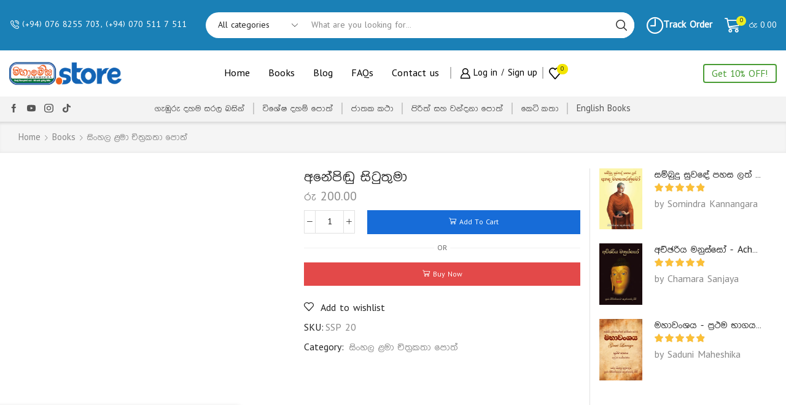

--- FILE ---
content_type: text/html; charset=UTF-8
request_url: https://mahamegha.store/shop/books/picture-story-books/%E0%B6%85%E0%B6%B1%E0%B7%9A%E0%B6%B4%E0%B7%92%E0%B6%AC%E0%B7%94-%E0%B7%83%E0%B7%92%E0%B6%A7%E0%B7%94%E0%B6%AD%E0%B7%94%E0%B6%B8%E0%B7%8F/
body_size: 183612
content:

<!DOCTYPE html>
<html lang="en-US" >
<head><meta charset="UTF-8" /><script>if(navigator.userAgent.match(/MSIE|Internet Explorer/i)||navigator.userAgent.match(/Trident\/7\..*?rv:11/i)){var href=document.location.href;if(!href.match(/[?&]nowprocket/)){if(href.indexOf("?")==-1){if(href.indexOf("#")==-1){document.location.href=href+"?nowprocket=1"}else{document.location.href=href.replace("#","?nowprocket=1#")}}else{if(href.indexOf("#")==-1){document.location.href=href+"&nowprocket=1"}else{document.location.href=href.replace("#","&nowprocket=1#")}}}}</script><script>(()=>{class RocketLazyLoadScripts{constructor(){this.v="2.0.4",this.userEvents=["keydown","keyup","mousedown","mouseup","mousemove","mouseover","mouseout","touchmove","touchstart","touchend","touchcancel","wheel","click","dblclick","input"],this.attributeEvents=["onblur","onclick","oncontextmenu","ondblclick","onfocus","onmousedown","onmouseenter","onmouseleave","onmousemove","onmouseout","onmouseover","onmouseup","onmousewheel","onscroll","onsubmit"]}async t(){this.i(),this.o(),/iP(ad|hone)/.test(navigator.userAgent)&&this.h(),this.u(),this.l(this),this.m(),this.k(this),this.p(this),this._(),await Promise.all([this.R(),this.L()]),this.lastBreath=Date.now(),this.S(this),this.P(),this.D(),this.O(),this.M(),await this.C(this.delayedScripts.normal),await this.C(this.delayedScripts.defer),await this.C(this.delayedScripts.async),await this.T(),await this.F(),await this.j(),await this.A(),window.dispatchEvent(new Event("rocket-allScriptsLoaded")),this.everythingLoaded=!0,this.lastTouchEnd&&await new Promise(t=>setTimeout(t,500-Date.now()+this.lastTouchEnd)),this.I(),this.H(),this.U(),this.W()}i(){this.CSPIssue=sessionStorage.getItem("rocketCSPIssue"),document.addEventListener("securitypolicyviolation",t=>{this.CSPIssue||"script-src-elem"!==t.violatedDirective||"data"!==t.blockedURI||(this.CSPIssue=!0,sessionStorage.setItem("rocketCSPIssue",!0))},{isRocket:!0})}o(){window.addEventListener("pageshow",t=>{this.persisted=t.persisted,this.realWindowLoadedFired=!0},{isRocket:!0}),window.addEventListener("pagehide",()=>{this.onFirstUserAction=null},{isRocket:!0})}h(){let t;function e(e){t=e}window.addEventListener("touchstart",e,{isRocket:!0}),window.addEventListener("touchend",function i(o){o.changedTouches[0]&&t.changedTouches[0]&&Math.abs(o.changedTouches[0].pageX-t.changedTouches[0].pageX)<10&&Math.abs(o.changedTouches[0].pageY-t.changedTouches[0].pageY)<10&&o.timeStamp-t.timeStamp<200&&(window.removeEventListener("touchstart",e,{isRocket:!0}),window.removeEventListener("touchend",i,{isRocket:!0}),"INPUT"===o.target.tagName&&"text"===o.target.type||(o.target.dispatchEvent(new TouchEvent("touchend",{target:o.target,bubbles:!0})),o.target.dispatchEvent(new MouseEvent("mouseover",{target:o.target,bubbles:!0})),o.target.dispatchEvent(new PointerEvent("click",{target:o.target,bubbles:!0,cancelable:!0,detail:1,clientX:o.changedTouches[0].clientX,clientY:o.changedTouches[0].clientY})),event.preventDefault()))},{isRocket:!0})}q(t){this.userActionTriggered||("mousemove"!==t.type||this.firstMousemoveIgnored?"keyup"===t.type||"mouseover"===t.type||"mouseout"===t.type||(this.userActionTriggered=!0,this.onFirstUserAction&&this.onFirstUserAction()):this.firstMousemoveIgnored=!0),"click"===t.type&&t.preventDefault(),t.stopPropagation(),t.stopImmediatePropagation(),"touchstart"===this.lastEvent&&"touchend"===t.type&&(this.lastTouchEnd=Date.now()),"click"===t.type&&(this.lastTouchEnd=0),this.lastEvent=t.type,t.composedPath&&t.composedPath()[0].getRootNode()instanceof ShadowRoot&&(t.rocketTarget=t.composedPath()[0]),this.savedUserEvents.push(t)}u(){this.savedUserEvents=[],this.userEventHandler=this.q.bind(this),this.userEvents.forEach(t=>window.addEventListener(t,this.userEventHandler,{passive:!1,isRocket:!0})),document.addEventListener("visibilitychange",this.userEventHandler,{isRocket:!0})}U(){this.userEvents.forEach(t=>window.removeEventListener(t,this.userEventHandler,{passive:!1,isRocket:!0})),document.removeEventListener("visibilitychange",this.userEventHandler,{isRocket:!0}),this.savedUserEvents.forEach(t=>{(t.rocketTarget||t.target).dispatchEvent(new window[t.constructor.name](t.type,t))})}m(){const t="return false",e=Array.from(this.attributeEvents,t=>"data-rocket-"+t),i="["+this.attributeEvents.join("],[")+"]",o="[data-rocket-"+this.attributeEvents.join("],[data-rocket-")+"]",s=(e,i,o)=>{o&&o!==t&&(e.setAttribute("data-rocket-"+i,o),e["rocket"+i]=new Function("event",o),e.setAttribute(i,t))};new MutationObserver(t=>{for(const n of t)"attributes"===n.type&&(n.attributeName.startsWith("data-rocket-")||this.everythingLoaded?n.attributeName.startsWith("data-rocket-")&&this.everythingLoaded&&this.N(n.target,n.attributeName.substring(12)):s(n.target,n.attributeName,n.target.getAttribute(n.attributeName))),"childList"===n.type&&n.addedNodes.forEach(t=>{if(t.nodeType===Node.ELEMENT_NODE)if(this.everythingLoaded)for(const i of[t,...t.querySelectorAll(o)])for(const t of i.getAttributeNames())e.includes(t)&&this.N(i,t.substring(12));else for(const e of[t,...t.querySelectorAll(i)])for(const t of e.getAttributeNames())this.attributeEvents.includes(t)&&s(e,t,e.getAttribute(t))})}).observe(document,{subtree:!0,childList:!0,attributeFilter:[...this.attributeEvents,...e]})}I(){this.attributeEvents.forEach(t=>{document.querySelectorAll("[data-rocket-"+t+"]").forEach(e=>{this.N(e,t)})})}N(t,e){const i=t.getAttribute("data-rocket-"+e);i&&(t.setAttribute(e,i),t.removeAttribute("data-rocket-"+e))}k(t){Object.defineProperty(HTMLElement.prototype,"onclick",{get(){return this.rocketonclick||null},set(e){this.rocketonclick=e,this.setAttribute(t.everythingLoaded?"onclick":"data-rocket-onclick","this.rocketonclick(event)")}})}S(t){function e(e,i){let o=e[i];e[i]=null,Object.defineProperty(e,i,{get:()=>o,set(s){t.everythingLoaded?o=s:e["rocket"+i]=o=s}})}e(document,"onreadystatechange"),e(window,"onload"),e(window,"onpageshow");try{Object.defineProperty(document,"readyState",{get:()=>t.rocketReadyState,set(e){t.rocketReadyState=e},configurable:!0}),document.readyState="loading"}catch(t){console.log("WPRocket DJE readyState conflict, bypassing")}}l(t){this.originalAddEventListener=EventTarget.prototype.addEventListener,this.originalRemoveEventListener=EventTarget.prototype.removeEventListener,this.savedEventListeners=[],EventTarget.prototype.addEventListener=function(e,i,o){o&&o.isRocket||!t.B(e,this)&&!t.userEvents.includes(e)||t.B(e,this)&&!t.userActionTriggered||e.startsWith("rocket-")||t.everythingLoaded?t.originalAddEventListener.call(this,e,i,o):(t.savedEventListeners.push({target:this,remove:!1,type:e,func:i,options:o}),"mouseenter"!==e&&"mouseleave"!==e||t.originalAddEventListener.call(this,e,t.savedUserEvents.push,o))},EventTarget.prototype.removeEventListener=function(e,i,o){o&&o.isRocket||!t.B(e,this)&&!t.userEvents.includes(e)||t.B(e,this)&&!t.userActionTriggered||e.startsWith("rocket-")||t.everythingLoaded?t.originalRemoveEventListener.call(this,e,i,o):t.savedEventListeners.push({target:this,remove:!0,type:e,func:i,options:o})}}J(t,e){this.savedEventListeners=this.savedEventListeners.filter(i=>{let o=i.type,s=i.target||window;return e!==o||t!==s||(this.B(o,s)&&(i.type="rocket-"+o),this.$(i),!1)})}H(){EventTarget.prototype.addEventListener=this.originalAddEventListener,EventTarget.prototype.removeEventListener=this.originalRemoveEventListener,this.savedEventListeners.forEach(t=>this.$(t))}$(t){t.remove?this.originalRemoveEventListener.call(t.target,t.type,t.func,t.options):this.originalAddEventListener.call(t.target,t.type,t.func,t.options)}p(t){let e;function i(e){return t.everythingLoaded?e:e.split(" ").map(t=>"load"===t||t.startsWith("load.")?"rocket-jquery-load":t).join(" ")}function o(o){function s(e){const s=o.fn[e];o.fn[e]=o.fn.init.prototype[e]=function(){return this[0]===window&&t.userActionTriggered&&("string"==typeof arguments[0]||arguments[0]instanceof String?arguments[0]=i(arguments[0]):"object"==typeof arguments[0]&&Object.keys(arguments[0]).forEach(t=>{const e=arguments[0][t];delete arguments[0][t],arguments[0][i(t)]=e})),s.apply(this,arguments),this}}if(o&&o.fn&&!t.allJQueries.includes(o)){const e={DOMContentLoaded:[],"rocket-DOMContentLoaded":[]};for(const t in e)document.addEventListener(t,()=>{e[t].forEach(t=>t())},{isRocket:!0});o.fn.ready=o.fn.init.prototype.ready=function(i){function s(){parseInt(o.fn.jquery)>2?setTimeout(()=>i.bind(document)(o)):i.bind(document)(o)}return"function"==typeof i&&(t.realDomReadyFired?!t.userActionTriggered||t.fauxDomReadyFired?s():e["rocket-DOMContentLoaded"].push(s):e.DOMContentLoaded.push(s)),o([])},s("on"),s("one"),s("off"),t.allJQueries.push(o)}e=o}t.allJQueries=[],o(window.jQuery),Object.defineProperty(window,"jQuery",{get:()=>e,set(t){o(t)}})}P(){const t=new Map;document.write=document.writeln=function(e){const i=document.currentScript,o=document.createRange(),s=i.parentElement;let n=t.get(i);void 0===n&&(n=i.nextSibling,t.set(i,n));const c=document.createDocumentFragment();o.setStart(c,0),c.appendChild(o.createContextualFragment(e)),s.insertBefore(c,n)}}async R(){return new Promise(t=>{this.userActionTriggered?t():this.onFirstUserAction=t})}async L(){return new Promise(t=>{document.addEventListener("DOMContentLoaded",()=>{this.realDomReadyFired=!0,t()},{isRocket:!0})})}async j(){return this.realWindowLoadedFired?Promise.resolve():new Promise(t=>{window.addEventListener("load",t,{isRocket:!0})})}M(){this.pendingScripts=[];this.scriptsMutationObserver=new MutationObserver(t=>{for(const e of t)e.addedNodes.forEach(t=>{"SCRIPT"!==t.tagName||t.noModule||t.isWPRocket||this.pendingScripts.push({script:t,promise:new Promise(e=>{const i=()=>{const i=this.pendingScripts.findIndex(e=>e.script===t);i>=0&&this.pendingScripts.splice(i,1),e()};t.addEventListener("load",i,{isRocket:!0}),t.addEventListener("error",i,{isRocket:!0}),setTimeout(i,1e3)})})})}),this.scriptsMutationObserver.observe(document,{childList:!0,subtree:!0})}async F(){await this.X(),this.pendingScripts.length?(await this.pendingScripts[0].promise,await this.F()):this.scriptsMutationObserver.disconnect()}D(){this.delayedScripts={normal:[],async:[],defer:[]},document.querySelectorAll("script[type$=rocketlazyloadscript]").forEach(t=>{t.hasAttribute("data-rocket-src")?t.hasAttribute("async")&&!1!==t.async?this.delayedScripts.async.push(t):t.hasAttribute("defer")&&!1!==t.defer||"module"===t.getAttribute("data-rocket-type")?this.delayedScripts.defer.push(t):this.delayedScripts.normal.push(t):this.delayedScripts.normal.push(t)})}async _(){await this.L();let t=[];document.querySelectorAll("script[type$=rocketlazyloadscript][data-rocket-src]").forEach(e=>{let i=e.getAttribute("data-rocket-src");if(i&&!i.startsWith("data:")){i.startsWith("//")&&(i=location.protocol+i);try{const o=new URL(i).origin;o!==location.origin&&t.push({src:o,crossOrigin:e.crossOrigin||"module"===e.getAttribute("data-rocket-type")})}catch(t){}}}),t=[...new Map(t.map(t=>[JSON.stringify(t),t])).values()],this.Y(t,"preconnect")}async G(t){if(await this.K(),!0!==t.noModule||!("noModule"in HTMLScriptElement.prototype))return new Promise(e=>{let i;function o(){(i||t).setAttribute("data-rocket-status","executed"),e()}try{if(navigator.userAgent.includes("Firefox/")||""===navigator.vendor||this.CSPIssue)i=document.createElement("script"),[...t.attributes].forEach(t=>{let e=t.nodeName;"type"!==e&&("data-rocket-type"===e&&(e="type"),"data-rocket-src"===e&&(e="src"),i.setAttribute(e,t.nodeValue))}),t.text&&(i.text=t.text),t.nonce&&(i.nonce=t.nonce),i.hasAttribute("src")?(i.addEventListener("load",o,{isRocket:!0}),i.addEventListener("error",()=>{i.setAttribute("data-rocket-status","failed-network"),e()},{isRocket:!0}),setTimeout(()=>{i.isConnected||e()},1)):(i.text=t.text,o()),i.isWPRocket=!0,t.parentNode.replaceChild(i,t);else{const i=t.getAttribute("data-rocket-type"),s=t.getAttribute("data-rocket-src");i?(t.type=i,t.removeAttribute("data-rocket-type")):t.removeAttribute("type"),t.addEventListener("load",o,{isRocket:!0}),t.addEventListener("error",i=>{this.CSPIssue&&i.target.src.startsWith("data:")?(console.log("WPRocket: CSP fallback activated"),t.removeAttribute("src"),this.G(t).then(e)):(t.setAttribute("data-rocket-status","failed-network"),e())},{isRocket:!0}),s?(t.fetchPriority="high",t.removeAttribute("data-rocket-src"),t.src=s):t.src="data:text/javascript;base64,"+window.btoa(unescape(encodeURIComponent(t.text)))}}catch(i){t.setAttribute("data-rocket-status","failed-transform"),e()}});t.setAttribute("data-rocket-status","skipped")}async C(t){const e=t.shift();return e?(e.isConnected&&await this.G(e),this.C(t)):Promise.resolve()}O(){this.Y([...this.delayedScripts.normal,...this.delayedScripts.defer,...this.delayedScripts.async],"preload")}Y(t,e){this.trash=this.trash||[];let i=!0;var o=document.createDocumentFragment();t.forEach(t=>{const s=t.getAttribute&&t.getAttribute("data-rocket-src")||t.src;if(s&&!s.startsWith("data:")){const n=document.createElement("link");n.href=s,n.rel=e,"preconnect"!==e&&(n.as="script",n.fetchPriority=i?"high":"low"),t.getAttribute&&"module"===t.getAttribute("data-rocket-type")&&(n.crossOrigin=!0),t.crossOrigin&&(n.crossOrigin=t.crossOrigin),t.integrity&&(n.integrity=t.integrity),t.nonce&&(n.nonce=t.nonce),o.appendChild(n),this.trash.push(n),i=!1}}),document.head.appendChild(o)}W(){this.trash.forEach(t=>t.remove())}async T(){try{document.readyState="interactive"}catch(t){}this.fauxDomReadyFired=!0;try{await this.K(),this.J(document,"readystatechange"),document.dispatchEvent(new Event("rocket-readystatechange")),await this.K(),document.rocketonreadystatechange&&document.rocketonreadystatechange(),await this.K(),this.J(document,"DOMContentLoaded"),document.dispatchEvent(new Event("rocket-DOMContentLoaded")),await this.K(),this.J(window,"DOMContentLoaded"),window.dispatchEvent(new Event("rocket-DOMContentLoaded"))}catch(t){console.error(t)}}async A(){try{document.readyState="complete"}catch(t){}try{await this.K(),this.J(document,"readystatechange"),document.dispatchEvent(new Event("rocket-readystatechange")),await this.K(),document.rocketonreadystatechange&&document.rocketonreadystatechange(),await this.K(),this.J(window,"load"),window.dispatchEvent(new Event("rocket-load")),await this.K(),window.rocketonload&&window.rocketonload(),await this.K(),this.allJQueries.forEach(t=>t(window).trigger("rocket-jquery-load")),await this.K(),this.J(window,"pageshow");const t=new Event("rocket-pageshow");t.persisted=this.persisted,window.dispatchEvent(t),await this.K(),window.rocketonpageshow&&window.rocketonpageshow({persisted:this.persisted})}catch(t){console.error(t)}}async K(){Date.now()-this.lastBreath>45&&(await this.X(),this.lastBreath=Date.now())}async X(){return document.hidden?new Promise(t=>setTimeout(t)):new Promise(t=>requestAnimationFrame(t))}B(t,e){return e===document&&"readystatechange"===t||(e===document&&"DOMContentLoaded"===t||(e===window&&"DOMContentLoaded"===t||(e===window&&"load"===t||e===window&&"pageshow"===t)))}static run(){(new RocketLazyLoadScripts).t()}}RocketLazyLoadScripts.run()})();</script>
	
	<meta name="viewport" content="width=device-width, initial-scale=1.0"/>
	<meta name='robots' content='index, follow, max-image-preview:large, max-snippet:-1, max-video-preview:-1' />
	<style></style>
	<script type="rocketlazyloadscript">window._wca = window._wca || [];</script>

	<!-- This site is optimized with the Yoast SEO plugin v26.2 - https://yoast.com/wordpress/plugins/seo/ -->
	<title>අනේපිඬු සිටුතුමා &#187; Mahamegha Publishers</title>
<link crossorigin data-rocket-preload as="font" href="https://mahamegha.store/wp-content/themes/xstore/fonts/xstore-icons-bold.ttf" rel="preload">
<link crossorigin data-rocket-preload as="font" href="https://fonts.gstatic.com/s/roboto/v30/KFOlCnqEu92Fr1MmEU9fBBc-AMP6lQ.woff" rel="preload">
<link crossorigin data-rocket-preload as="font" href="https://mahamegha.store/wp-content/uploads/custom-fonts/2021/11/UN-PT-Malithi.ttf" rel="preload">
<link crossorigin data-rocket-preload as="font" href="https://mahamegha.store/wp-content/uploads/elementor/google-fonts/fonts/roboto-kfo7cnqeu92fr1me7ksn66agldtyluama3yuba.woff2" rel="preload">
<link crossorigin data-rocket-preload as="font" href="https://mahamegha.store/wp-content/plugins/elementor/assets/lib/font-awesome/webfonts/fa-brands-400.woff2" rel="preload">
<style id="wpr-usedcss">img:is([sizes=auto i],[sizes^="auto," i]){contain-intrinsic-size:3000px 1500px}#sales-booster-popup{position:fixed;left:20px;bottom:20px;font-size:1rem;background:var(--et_white-2-dark,#fff);z-index:7;max-width:400px;width:calc(100vw - 40px);box-shadow:0 0 7px 0 rgba(0,0,0,.1);transition:all .3s ease-in-out}.rtl #sales-booster-popup{left:auto;right:20px}#sales-booster-popup .close{margin:10px;color:#888;cursor:pointer;line-height:1;display:inline-flex;align-items:center;justify-content:center}#sales-booster-popup .sales-booster-popup-inner{display:flex;align-items:center;padding:20px 25px 20px 20px}#sales-booster-popup:not(.loaded),.etheme-elementor-off-canvas--shown #sales-booster-popup,body:has(.add-overlay-body-on-hover:hover,.add-overlay-body-on-hover.dropdown-click.dropdown-opened:hover,.add-overlay-body-on-focus.focused,.add-overlay-body-on-focus:focus,.add-overlay-body-on-focus:focus-within) #sales-booster-popup,html.et-mini-content-opened #sales-booster-popup{opacity:0;visibility:hidden}#sales-booster-popup.animation-slide_right:not(.loaded),.etheme-elementor-off-canvas--shown #sales-booster-popup.animation-slide_right,html.et-mini-content-opened #sales-booster-popup.animation-slide_right{transform:translateX(-30px)}#sales-booster-popup img{max-width:70px;margin-right:10px}.rtl #sales-booster-popup img{margin-right:0;margin-left:10px}#sales-booster-popup .sales-booster-popup-inner>div{overflow:hidden}#sales-booster-popup .sales-booster-popup-inner>div:only-child{flex:1}#sales-booster-popup .sales-booster-popup-inner>div>span{display:block;width:100%}#sales-booster-popup .sales-booster-popup-inner>div .info{display:flex;white-space:nowrap;flex-wrap:nowrap}#sales-booster-popup .info{margin-bottom:5px;font-size:1rem}@media only screen and (max-width:480px){#sales-booster-popup.loaded~.back-top,#sales-booster-popup.loaded~.et-request-quote{transform:translateX(20px);opacity:0;visibility:hidden}.rtl #sales-booster-popup.loaded~.back-top,.rtl #sales-booster-popup.loaded~.et-request-quote{transform:translateX(-20px)}}#jp-relatedposts{display:none;padding-top:1em;margin:1em 0;position:relative;clear:both}.jp-relatedposts::after{content:"";display:block;clear:both}#jp-relatedposts .jp-relatedposts-items-visual{margin-right:-20px}#jp-relatedposts .jp-relatedposts-items-visual .jp-relatedposts-post{padding-right:20px;-moz-opacity:0.8;opacity:.8}#jp-relatedposts .jp-relatedposts-items-visual .jp-relatedposts-post:nth-child(3n+4){clear:both}#jp-relatedposts .jp-relatedposts-items-visual h4.jp-relatedposts-post-title{font-size:14px;line-height:20px;margin:0}#jp-relatedposts .jp-relatedposts-items-visual .jp-relatedposts-post-nothumbs{position:relative}#jp-relatedposts .jp-relatedposts-items-visual .jp-relatedposts-post-nothumbs a.jp-relatedposts-post-aoverlay{position:absolute;top:0;bottom:0;left:0;right:0;display:block;border-bottom:0}#jp-relatedposts .jp-relatedposts-items-visual h4.jp-relatedposts-post-title{text-transform:none;margin:0;font-family:inherit;display:block;max-width:100%}#jp-relatedposts .jp-relatedposts-items-visual .jp-relatedposts-post span{height:auto;max-width:100%}#jp-relatedposts .jp-relatedposts-items-visual div.jp-relatedposts-post-thumbs p.jp-relatedposts-post-excerpt{display:none}#jp-relatedposts .jp-relatedposts-items-visual .jp-relatedposts-post-nothumbs p.jp-relatedposts-post-excerpt{overflow:hidden}#jp-relatedposts .jp-relatedposts-items-visual .jp-relatedposts-post-nothumbs span{margin-bottom:1em}@media only screen and (max-width:640px){#jp-relatedposts .jp-relatedposts-items-visual{margin-right:20px}}@media print{.jp-relatedposts{display:none!important}}.mejs-container{background:#000;font-family:Helvetica,Arial,serif;position:relative;text-align:left;text-indent:0;vertical-align:top}.mejs-container,.mejs-container *{box-sizing:border-box}.mejs-container video::-webkit-media-controls,.mejs-container video::-webkit-media-controls-panel,.mejs-container video::-webkit-media-controls-panel-container,.mejs-container video::-webkit-media-controls-start-playback-button{-webkit-appearance:none;display:none!important}.mejs-container:focus{outline:0}.mejs-mediaelement{left:0;position:absolute;top:0}.mejs-mediaelement{height:100%;width:100%;z-index:0}.mejs-container{clear:both;max-width:100%}.mejs-container *{font-family:Helvetica,Arial}.mejs-container{background:#222}.wp-video-shortcode video,video.wp-video-shortcode{max-width:100%;display:inline-block}:root{--wp--preset--aspect-ratio--square:1;--wp--preset--aspect-ratio--4-3:4/3;--wp--preset--aspect-ratio--3-4:3/4;--wp--preset--aspect-ratio--3-2:3/2;--wp--preset--aspect-ratio--2-3:2/3;--wp--preset--aspect-ratio--16-9:16/9;--wp--preset--aspect-ratio--9-16:9/16;--wp--preset--color--black:#000000;--wp--preset--color--cyan-bluish-gray:#abb8c3;--wp--preset--color--white:#ffffff;--wp--preset--color--pale-pink:#f78da7;--wp--preset--color--vivid-red:#cf2e2e;--wp--preset--color--luminous-vivid-orange:#ff6900;--wp--preset--color--luminous-vivid-amber:#fcb900;--wp--preset--color--light-green-cyan:#7bdcb5;--wp--preset--color--vivid-green-cyan:#00d084;--wp--preset--color--pale-cyan-blue:#8ed1fc;--wp--preset--color--vivid-cyan-blue:#0693e3;--wp--preset--color--vivid-purple:#9b51e0;--wp--preset--gradient--vivid-cyan-blue-to-vivid-purple:linear-gradient(135deg,rgba(6, 147, 227, 1) 0%,rgb(155, 81, 224) 100%);--wp--preset--gradient--light-green-cyan-to-vivid-green-cyan:linear-gradient(135deg,rgb(122, 220, 180) 0%,rgb(0, 208, 130) 100%);--wp--preset--gradient--luminous-vivid-amber-to-luminous-vivid-orange:linear-gradient(135deg,rgba(252, 185, 0, 1) 0%,rgba(255, 105, 0, 1) 100%);--wp--preset--gradient--luminous-vivid-orange-to-vivid-red:linear-gradient(135deg,rgba(255, 105, 0, 1) 0%,rgb(207, 46, 46) 100%);--wp--preset--gradient--very-light-gray-to-cyan-bluish-gray:linear-gradient(135deg,rgb(238, 238, 238) 0%,rgb(169, 184, 195) 100%);--wp--preset--gradient--cool-to-warm-spectrum:linear-gradient(135deg,rgb(74, 234, 220) 0%,rgb(151, 120, 209) 20%,rgb(207, 42, 186) 40%,rgb(238, 44, 130) 60%,rgb(251, 105, 98) 80%,rgb(254, 248, 76) 100%);--wp--preset--gradient--blush-light-purple:linear-gradient(135deg,rgb(255, 206, 236) 0%,rgb(152, 150, 240) 100%);--wp--preset--gradient--blush-bordeaux:linear-gradient(135deg,rgb(254, 205, 165) 0%,rgb(254, 45, 45) 50%,rgb(107, 0, 62) 100%);--wp--preset--gradient--luminous-dusk:linear-gradient(135deg,rgb(255, 203, 112) 0%,rgb(199, 81, 192) 50%,rgb(65, 88, 208) 100%);--wp--preset--gradient--pale-ocean:linear-gradient(135deg,rgb(255, 245, 203) 0%,rgb(182, 227, 212) 50%,rgb(51, 167, 181) 100%);--wp--preset--gradient--electric-grass:linear-gradient(135deg,rgb(202, 248, 128) 0%,rgb(113, 206, 126) 100%);--wp--preset--gradient--midnight:linear-gradient(135deg,rgb(2, 3, 129) 0%,rgb(40, 116, 252) 100%);--wp--preset--font-size--small:13px;--wp--preset--font-size--medium:20px;--wp--preset--font-size--large:36px;--wp--preset--font-size--x-large:42px;--wp--preset--spacing--20:0.44rem;--wp--preset--spacing--30:0.67rem;--wp--preset--spacing--40:1rem;--wp--preset--spacing--50:1.5rem;--wp--preset--spacing--60:2.25rem;--wp--preset--spacing--70:3.38rem;--wp--preset--spacing--80:5.06rem;--wp--preset--shadow--natural:6px 6px 9px rgba(0, 0, 0, .2);--wp--preset--shadow--deep:12px 12px 50px rgba(0, 0, 0, .4);--wp--preset--shadow--sharp:6px 6px 0px rgba(0, 0, 0, .2);--wp--preset--shadow--outlined:6px 6px 0px -3px rgba(255, 255, 255, 1),6px 6px rgba(0, 0, 0, 1);--wp--preset--shadow--crisp:6px 6px 0px rgba(0, 0, 0, 1)}:where(.is-layout-flex){gap:.5em}:where(.is-layout-grid){gap:.5em}:where(.wp-block-post-template.is-layout-flex){gap:1.25em}:where(.wp-block-post-template.is-layout-grid){gap:1.25em}:where(.wp-block-columns.is-layout-flex){gap:2em}:where(.wp-block-columns.is-layout-grid){gap:2em}:root :where(.wp-block-pullquote){font-size:1.5em;line-height:1.6}.woocommerce form .form-row .required{visibility:visible}.kc-us-link{color:#5850ec}.mfp-bg{top:0;left:0;width:100%;height:100%;z-index:999998;overflow:hidden;position:fixed;background:#0b0b0b;opacity:.8}.mfp-wrap{top:0;left:0;width:100%;height:100%;z-index:999999;position:fixed;outline:0!important;-webkit-backface-visibility:hidden}.mfp-container{text-align:center;position:absolute;width:100%;height:100%;left:0;top:0;padding:0 8px;box-sizing:border-box}.mfp-align-top .mfp-container:before{display:none}.mfp-content{position:relative;display:inline-block;vertical-align:middle;margin:0 auto;text-align:left;z-index:1045}.mfp-zoom-out-cur,.mfp-zoom-out-cur .mfp-image-holder .mfp-close{cursor:-moz-zoom-out;cursor:-webkit-zoom-out;cursor:zoom-out}.mfp-zoom{cursor:pointer;cursor:-webkit-zoom-in;cursor:-moz-zoom-in;cursor:zoom-in}.mfp-arrow,.mfp-close,.mfp-counter,.mfp-preloader{-webkit-user-select:none;-moz-user-select:none;user-select:none}.mfp-loading.mfp-figure{display:none}.mfp-s-ready .mfp-preloader{display:none}.mfp-s-error .mfp-content{display:none}button.mfp-arrow,button.mfp-close{overflow:visible;cursor:pointer;background:0 0;border:0;-webkit-appearance:none;display:block;outline:0;padding:0;z-index:1046;box-shadow:none;touch-action:manipulation}.mfp-close{width:44px;height:44px;line-height:44px;position:absolute;right:0;top:0;text-decoration:none;text-align:center;opacity:.65;padding:0 0 18px 10px;color:#fff;font-style:normal;font-size:28px;font-family:Arial,Baskerville,monospace}.mfp-close:focus,.mfp-close:hover{opacity:1}.mfp-close:active{top:1px}.mfp-close-btn-in .mfp-close{color:#333}.mfp-iframe-holder .mfp-close,.mfp-image-holder .mfp-close{color:#fff;right:-6px;text-align:right;padding-right:6px;width:100%}.mfp-arrow{position:absolute;opacity:.65;margin:0;top:50%;margin-top:-55px;padding:0;width:90px;height:110px;-webkit-tap-highlight-color:transparent}.mfp-arrow:active{margin-top:-54px}.mfp-arrow:after,.mfp-arrow:before{content:'';display:block;width:0;height:0;position:absolute;left:0;top:0;margin-top:35px;margin-left:35px;border:inset transparent}.mfp-arrow:after{border-top-width:13px;border-bottom-width:13px;top:8px}.mfp-arrow:before{border-top-width:21px;border-bottom-width:21px;opacity:.7}.mfp-arrow-left:after{border-right:17px solid #fff;margin-left:31px}.mfp-arrow-left:before{margin-left:25px;border-right:27px solid #3f3f3f}.mfp-arrow-right:after{border-left:17px solid #fff;margin-left:39px}.mfp-arrow-right:before{border-left:27px solid #3f3f3f}.mfp-iframe-scaler iframe{position:absolute;display:block;top:0;left:0;width:100%;height:100%;box-shadow:0 0 8px rgba(0,0,0,.6);background:#000}img.mfp-img{width:auto;max-width:100%;height:auto;display:block;line-height:0;box-sizing:border-box;padding:40px 0;margin:0 auto}.mfp-figure:after{content:'';position:absolute;left:0;top:40px;bottom:40px;display:block;right:0;width:auto;height:auto;z-index:-1;box-shadow:0 0 8px rgba(0,0,0,.6);background:#444}.mfp-title{text-align:left;line-height:18px;color:#f3f3f3;word-wrap:break-word;padding-right:36px}@media screen and (max-width:800px) and (orientation:landscape),screen and (max-height:300px){.mfp-img-mobile .mfp-image-holder{padding-left:0;padding-right:0}.mfp-img-mobile img.mfp-img{padding:0}.mfp-img-mobile .mfp-figure:after{top:0;bottom:0}.mfp-img-mobile .mfp-figure small{display:inline;margin-left:5px}.mfp-img-mobile .mfp-bottom-bar{background:rgba(0,0,0,.6);bottom:0;margin:0;top:auto;padding:3px 5px;position:fixed;box-sizing:border-box}.mfp-img-mobile .mfp-bottom-bar:empty{padding:0}.mfp-img-mobile .mfp-counter{right:5px;top:3px}.mfp-img-mobile .mfp-close{top:0;right:0;width:35px;height:35px;line-height:35px;background:rgba(0,0,0,.6);position:fixed;text-align:center;padding:0}}@media all and (max-width:900px){.mfp-arrow{-webkit-transform:scale(.75);transform:scale(.75)}.mfp-arrow-left{-webkit-transform-origin:0 0;transform-origin:0 0}.mfp-arrow-right{-webkit-transform-origin:100%;transform-origin:100%}.mfp-container{padding-left:6px;padding-right:6px}}.bpfw-popup-content-wrapper{overflow-y:scroll;overflow-x:hidden}.bpfw-popup-content{width:600px;max-width:96%;margin:0 auto;transition:.3s ease}.bpfw-popup-content img{width:100%;height:auto;display:block;text-align:center;margin:20px auto;border:1px solid rgba(0,0,0,.3);box-shadow:0 10px 20px -5px rgba(0,0,0,.3);max-width:100%}.bpfw-preview-book button.mfp-close{width:32px;height:32px;line-height:32px;font-size:36px;margin-right:12px;margin-top:8px;font-weight:400;outline:0}.bpfw-images{perspective:2000px}.bpfw-images .bpfw-flip-wrapper{max-width:100%;position:relative;transform-style:preserve-3d;transform:rotateY(0);margin:0 auto;transition:transform .6s ease}.bpfw-images .bpfw-flip-wrapper>img{width:100%}.bpfw-images .bpfw-flip-wrapper.bpfw-view{transform:rotateY(-180deg)}.bpfw-images .bpfw-flip-wrapper:not(.bpfw-view):hover{transform:rotateY(-30deg)}.bpfw-images .bpfw-flip-wrapper:not(.bpfw-view):hover .bpfw-flip-front{transform:rotateY(-20deg)}.bpfw-images .bpfw-flip-wrapper:not(.bpfw-view):hover .bpfw-flip-first-page{transform:rotateY(-10deg)}.bpfw-images .bpfw-flip{position:absolute;left:0;top:0;right:0;transform-origin:0;will-change:transform;background-image:linear-gradient(45deg,#fff,#fafafa);transition:transform .3s ease;overflow:hidden}.bpfw-images .bpfw-flip img{display:block;height:auto;width:100%}.bpfw-images .bpfw-flip-side{width:50px;bottom:0;background-color:#333;transform:rotateY(90deg);background-image:linear-gradient(45deg,#333,#111)}.bpfw-images .bpfw-flip-side-paper{width:50px;bottom:0;left:100%;transform:rotateY(90deg);background-color:#f3f3f3;background-image:-webkit-repeating-linear-gradient(left,#fff 0,#ebebeb 1.3%,#fff 2%,#e2e2e2 3.2%);background-image:-o-repeating-linear-gradient(left,#fff 0,#ebebeb 1.3%,#fff 2%,#e2e2e2 3.2%);background-image:repeating-linear-gradient(to right,#fff 0,#ebebeb 1.3%,#fff 2%,#e2e2e2 3.2%)}.bpfw-images .bpfw-flip-front{background-color:#333;transform:rotateY(-2deg)}.bpfw-images .bpfw-flip-front:after{content:" ";position:absolute;width:100%;height:100%;top:0;left:0;background:linear-gradient(90deg,transparent,rgba(0,0,0,.1) 10px,rgba(0,0,0,.1) 15px,transparent,16px,transparent)}.bpfw-images .bpfw-flip-first-page,.bpfw-images .bpfw-flip-second-page{width:100%;height:100%;background-color:#fff}.bpfw-images .bpfw-flip-first-page{transform:rotateY(-1deg);background-image:linear-gradient(75deg,#aaa,#ccc)}.bpfw-images .bpfw-flip-second-page{background-color:#fafafa;background-image:linear-gradient(45deg,#f3f3f3,#fafafa)}.bpfw-images .bpfw-btn-action{text-align:center;padding-top:50px}.rtl .bpfw-images .bpfw-flip-wrapper.bpfw-view{transform:rotateY(180deg)}.rtl .bpfw-images .bpfw-flip-wrapper:not(.bpfw-view):hover{transform:rotateY(30deg)}.rtl .bpfw-images .bpfw-flip-wrapper:not(.bpfw-view):hover .bpfw-flip-front{transform:rotateY(20deg)}.rtl .bpfw-images .bpfw-flip-wrapper:not(.bpfw-view):hover .bpfw-flip-first-page{transform:rotateY(10deg)}.rtl .bpfw-images .bpfw-flip-side{left:100%}.rtl .bpfw-images .bpfw-flip-side-paper{left:0}.rtl .bpfw-images .bpfw-flip-front{transform-origin:100%;transform:rotateY(2deg)}.rtl .bpfw-images .bpfw-flip-front:after{transform:rotate(180deg)}.rtl .bpfw-images .bpfw-flip-first-page{transform-origin:100% 0}*{padding:0;margin:0}img{max-width:100%;height:auto}html{font-family:sans-serif;-ms-text-size-adjust:100%;-webkit-text-size-adjust:100%;font-size:14px;margin-right:0!important}body{--et_font-color:#555;margin:0;font-family:-apple-system,system-ui,BlinkMacSystemFont,"Segoe UI",Verdana,sans-serif,"Apple Color Emoji","Segoe UI Emoji","Segoe UI Symbol";-webkit-font-smoothing:antialiased;-moz-osx-font-smoothing:grayscale;font-size:14px;color:var(--et_font-color)!important;height:auto!important;background-color:var(--et_container-bg-color,transparent);--product-stock-step-1-active-color:var(--et_green-color);--product-stock-step-2-active-color:var(--et_orange-color);--product-stock-step-3-active-color:var(--et_red-color);--h1-size-proportion:2.5714;--h2-size-proportion:1.7142;--h3-size-proportion:1.7142;--h4-size-proportion:1.2857;--h5-size-proportion:1;--h6-size-proportion:0.8571;--h1-line-height:1.2;--h2-line-height:var(--h1-line-height);--h3-line-height:var(--h1-line-height);--h4-line-height:var(--h1-line-height);--h5-line-height:var(--h1-line-height);--h6-line-height:var(--h1-line-height);--product-title-size-proportion:1.14;--product-title-line-height:1.5;--et_main-color:#888;--et_dark-color:#222;--et_active-color:#a4004f;--et_red-color:#c62828;--et_green-color:#2e7d32;--et_blue-color:#1565c0;--et_orange-color:#f57f17;--et_yellow-color:#fdd835;--et_border-color:#e1e1e1;--et_light-color:#f7f7f7;--et_light-color2:#f2f2f2;--et_white-2-dark:#fff;--et_dark-2-white:#222;--et_select-arrow-closed:url([data-uri]);--et_select-arrow-opened:url([data-uri]);--et_404-page-bg-image:url('https://mahamegha.store/wp-content/images/404.png');--et_link-color:var(--et_dark-2-white);--et_link-hover-color:var(--et_main-color);--et_btn-color:var(--et_dark-2-white);--et_btn-bg-color:var(--et_light-color2);--et_btn-br-color:var(--et_light-color2);--et_btn-color-hover:#fff;--et_btn-bg-color-hover:var(--et_active-color);--et_btn-br-color-hover:var(--et_active-color);--et_btn-bordered-color:var(--et_dark-color);--et_btn-bordered-bg-color:transparent;--et_btn-bordered-br-color:var(--et_border-color);--et_btn-bordered-color-hover:var(--et_dark-color);--et_btn-bordered-bg-color-hover:#fff;--et_btn-bordered-br-color-hover:var(--et_border-color);--et_btn-active-color:#fff;--et_btn-active-bg-color:var(--et_active-color);--et_btn-active-br-color:var(--et_active-color);--et_btn-active-color-hover:#fff;--et_btn-active-bg-color-hover:var(--et_active-color);--et_btn-active-br-color-hover:var(--et_active-color);--et_btn-light-color:#fff;--et_btn-light-bg-color:var(--et_btn-bg-color);--et_btn-light-br-color:var(--et_border-color);--et_btn-light-text-transform:uppercase;--et_btn-light-color-hover:#fff;--et_btn-light-bg-color-hover:var(--et_active-color);--et_btn-light-br-color-hover:var(--et_active-color);--et_btn-dark-color:#fff;--et_btn-dark-bg-color:var(--et_dark-color);--et_btn-dark-br-color:var(--et_dark-color);--et_btn-dark-color-hover:#fff;--et_btn-dark-bg-color-hover:#4c4c4c;--et_btn-dark-br-color-hover:#4c4c4c;--et_dark-2-white-0:rgba(0, 0, 0, 0);--et_dark-2-white-01:rgba(0, 0, 0, .1);--et_dark-2-white-02:rgba(0, 0, 0, .2);--et_dark-2-white-03:rgba(0, 0, 0, .3);--et_dark-2-white-08:rgba(0, 0, 0, .8);--et_dark-2-white-002:rgba(0, 0, 0, .02);--et_white-2-dark-0:rgba(255, 255, 255, 0);--et_white-2-dark-01:rgba(255, 255, 255, .1);--et_white-2-dark-05:rgba(255, 255, 255, .5);--et_white-2-dark-07:rgba(255, 255, 255, .7);--et_white-2-dark-09:rgba(255, 255, 255, .9);--et_dark-2-light-dark:var(--et_dark-color);--et_white-2-light-dark:#fff}a{background-color:transparent}a:active,a:hover{outline:0}h1{margin:0 0 .67em}body p:empty{display:none!important}fieldset{border:1px solid var(--et_border-color);border-radius:var(--et_inputs-border-radius,0);margin:0 0 3em;padding:1.5em 2.5em;min-width:0}fieldset legend{display:inline-block;width:auto;padding-right:7px;padding-left:7px}legend{font-size:1rem;text-transform:uppercase;color:var(--et_dark-2-white);margin-bottom:0}ul{margin-top:0;margin-bottom:10px}ul ul{margin-bottom:0}h1{margin-top:0;font-size:calc(var(--h1-size-proportion) * 1rem);line-height:var(--h1-line-height);font-weight:400;margin-bottom:.5rem;color:var(--et_dark-2-white)}h2{line-height:var(--h2-line-height);color:var(--et_dark-2-white)}h3{line-height:var(--h3-line-height);color:var(--et_dark-2-white)}.h4,h4{line-height:var(--h4-line-height);color:var(--et_dark-2-white)}h2,h3{margin-top:0;font-size:calc(var(--h2-size-proportion) * 1rem);font-weight:400;margin-bottom:.7rem}h3{font-size:calc(var(--h3-size-proportion) * 1rem)}.h4,h4{margin-top:0;font-size:calc(var(--h4-size-proportion) * 1rem);font-weight:400;margin-bottom:.7rem}p{margin-bottom:1.43rem;line-height:var(--p-line-height,1.6);font-size:var(--p-font-size,1.14rem)}.content ul,.type-product ul{margin-bottom:1.43em}.content ul ul,.type-product ul ul{margin-bottom:0}.content li,.type-product li{margin-bottom:.5em;line-height:1.8;font-size:1.14rem}.content ul,.type-product ul{padding-left:20px}body ::-webkit-scrollbar{width:3px;height:3px;background:var(--et_border-color)}body ::-webkit-scrollbar-thumb{background:#bbb}.et-overflow-hidden{overflow:hidden}.et-content-shown:before{position:fixed;left:0;right:0;top:0;bottom:0;background:rgba(24,24,24,.3);content:'';z-index:1003;-webkit-animation:.3s fadeIn;animation:.3s fadeIn}.page-wrapper{position:relative;z-index:1;background-color:var(--et_container-bg-color,transparent)}.template-container{position:relative;overflow:hidden}@media (min-width:1200px){.boxed .template-container,.framed .template-container{width:1230px;margin:0 auto}.framed .template-container{margin-top:50px;margin-bottom:50px}body.bordered{border:20px solid #f5f5f5}body.bordered .et-notify{top:22px}body.bordered:not(.rtl) .et-notify{right:20px}body.bordered.rtl .et-notify{left:20px}}::selection{background:var(--et_selection-bg-color,#f2f2f2)}::-moz-selection{background:var(--et_selection-bg-color,#f2f2f2)}.content::-moz-selection,.product-content-image::-moz-selection,.slick-list::-moz-selection,.swiper-container .swiper-lazy::-moz-selection,.swiper-container::-moz-selection,.swiper-custom-left::-moz-selection,.swiper-custom-right::-moz-selection,.swiper-entry::-moz-selection,.swiper-slide .content-product::-moz-selection,.swiper-slide::-moz-selection{background-color:var(--et_selection-bg-color,transparent)}.content::selection,.product-content-image::selection,.slick-list::selection,.swiper-container .swiper-lazy::selection,.swiper-container::selection,.swiper-custom-left::selection,.swiper-custom-right::selection,.swiper-entry::selection,.swiper-slide .content-product::selection,.swiper-slide::selection{background-color:var(--et_selection-bg-color,transparent)}.a-center{text-align:center}.screen-reader-text{clip:rect(1px,1px,1px,1px);height:1px;overflow:hidden;position:absolute!important;width:1px;word-wrap:normal!important}.et-cookies-popup-wrapper{background:#fff;z-index:1000;margin:15px;padding:30px;border:1px solid #e1e1e1;-webkit-animation-duration:.5s;animation-duration:.5s;-webkit-transition:.7s linear;transition:all .7s linear}.et-cookies-popup-wrapper .close{margin:15px;line-height:1;cursor:pointer}.et-cookies-popup-wrapper .cookies-button{height:auto}.et-cookies-popup-wrapper .cookies-button:only-child{margin-top:30px}.et-cookies-popup-wrapper.right.left{display:-webkit-box;display:-ms-flexbox;display:flex;-webkit-box-align:center;-ms-flex-align:center;align-items:center;-webkit-box-pack:justify;-ms-flex-pack:justify;justify-content:space-between;-ms-flex-wrap:wrap;flex-wrap:wrap}.et-cookies-popup-wrapper.right.left .cookies-button{margin-top:0;-webkit-margin-start:15px;margin-inline-start:15px}@media only screen and (max-width:768px){.et-cookies-popup-wrapper.right.left .cookies-button{-webkit-margin-start:0;margin-inline-start:0;margin-top:15px}}.et-cookies-popup-wrapper.removing{opacity:0;visibility:hidden}.et-cookies-popup-wrapper.removing.left:not(.right){-webkit-transform:translateX(-100%);transform:translateX(-100%)}.et-cookies-popup-wrapper.removing.right:not(.left){-webkit-transform:translateX(100%);transform:translateX(100%)}.et-cookies-popup-wrapper.removing.left.right{-webkit-transform:translateY(100%);transform:translateY(100%)}body.rtl .et-cookies-popup-wrapper.removing.left:not(.right){-webkit-transform:translateX(100%);transform:translateX(100%)}body.rtl .et-cookies-popup-wrapper.removing.right:not(.left){-webkit-transform:translateX(-100%);transform:translateX(-100%)}html{font-family:sans-serif;-ms-text-size-adjust:100%;-webkit-text-size-adjust:100%}article,figure,footer,header,menu,nav,section{display:block}canvas,progress,video{display:inline-block;vertical-align:baseline}[hidden],template{display:none}strong{font-weight:700}small{font-size:75%}img{border:0;vertical-align:middle}svg:not(:root){overflow:hidden}figure{margin:1em 40px}hr{-webkit-box-sizing:content-box;box-sizing:content-box;height:0;margin-top:20px;margin-bottom:20px;border:0;border-top:1px solid #e1e1e1}code{font-family:monospace,monospace;font-size:1em}button,input,optgroup,select,textarea{color:inherit;font:inherit;margin:0}button{overflow:visible}button,select{text-transform:none}button,html input[type=button],input[type=reset],input[type=submit]{-webkit-appearance:button;cursor:pointer}button[disabled],html input[disabled]{cursor:default}button::-moz-focus-inner,input::-moz-focus-inner{border:0;padding:0}input{line-height:normal}input[type=checkbox],input[type=radio]{-webkit-box-sizing:border-box;box-sizing:border-box;padding:0}input[type=number]::-webkit-inner-spin-button,input[type=number]::-webkit-outer-spin-button{height:auto}input[type=search]{-webkit-appearance:textfield;-webkit-box-sizing:content-box;box-sizing:content-box}input[type=search]::-webkit-search-cancel-button,input[type=search]::-webkit-search-decoration{-webkit-appearance:none}textarea{overflow:auto}optgroup{font-weight:700}@media print{*,:after,:before{background:0 0!important;color:#000!important;-webkit-box-shadow:none!important;box-shadow:none!important;text-shadow:none!important}a,a:visited{text-decoration:underline}a[href]:after{content:" (" attr(href) ")"}a[href^="#"]:after,a[href^="javascript:"]:after{content:""}img,tr{page-break-inside:avoid}img{max-width:100%!important}h2,h3,p{orphans:3;widows:3}h2,h3{page-break-after:avoid}.label{border:1px solid #000}.table{border-collapse:collapse!important}.table td,.table th{background-color:#fff!important}}*,:after,:before{-webkit-box-sizing:border-box;box-sizing:border-box}html{-webkit-tap-highlight-color:transparent}body{line-height:1.42857143;background-color:#fff}button,input,select,textarea{font-family:inherit;font-size:inherit;line-height:inherit}a:focus{outline-offset:-2px}figure{margin:0}[role=button]{cursor:pointer}.container{margin-right:auto;margin-left:auto;padding-left:15px;padding-right:15px}@media (min-width:768px){.container,.single-product .woocommerce-error,.single-product .woocommerce-message{width:750px}footer.footer:after{width:720px}}@media (min-width:992px){.container,.single-product .woocommerce-error,.single-product .woocommerce-message{width:970px}footer.footer:after{width:940px}}@media (min-width:1200px){.single-product .woocommerce-error,.single-product .woocommerce-message{width:1170px}.container,.et-container,div.container{width:100%}footer.footer:after{width:1140px}.boxed .header-wrapper,.boxed .template-container,.footer:after,.framed .header-wrapper,.framed .template-container{max-width:100%}}.row{margin-left:-15px;margin-right:-15px}.col-lg-12,.col-lg-6,.col-md-12,.col-md-3,.col-md-6,.col-md-9,.col-sm-12,.col-sm-6{position:relative;min-height:1px;padding-left:15px;padding-right:15px}@media (min-width:768px){.col-sm-12,.col-sm-6{float:left}.col-sm-12{width:100%}.col-sm-6{width:50%}}@media (min-width:992px){.col-md-12,.col-md-3,.col-md-6,.col-md-9{float:left}.col-md-12{width:100%}.col-md-9{width:75%}.col-md-6{width:50%}.col-md-3{width:25%}}@media (min-width:1200px){.col-lg-12,.col-lg-6{float:left}.col-lg-12{width:100%}.col-lg-6{width:50%}}table{background-color:transparent;border-collapse:collapse;border-spacing:0}caption{padding-top:8px;padding-bottom:8px;color:#777;text-align:start}th{text-align:start;font-weight:400}.table{width:100%;max-width:100%;margin-bottom:20px}.table>tbody>tr>td,.table>tbody>tr>th,.table>tfoot>tr>td,.table>tfoot>tr>th{padding:8px;line-height:1.42857143;vertical-align:top;border-top:1px solid #ddd}.table>tbody+tbody{border-top:2px solid #ddd}.table .table{background-color:#fff}table td[class*=col-],table th[class*=col-]{position:static;float:none;display:table-cell}.table>tbody>tr.active>td,.table>tbody>tr.active>th,.table>tbody>tr>td.active,.table>tbody>tr>th.active,.table>tfoot>tr.active>td,.table>tfoot>tr.active>th,.table>tfoot>tr>td.active,.table>tfoot>tr>th.active{background-color:#f5f5f5}.table>tbody>tr.success>td,.table>tbody>tr.success>th,.table>tbody>tr>td.success,.table>tbody>tr>th.success,.table>tfoot>tr.success>td,.table>tfoot>tr.success>th,.table>tfoot>tr>td.success,.table>tfoot>tr>th.success{background-color:#dff0d8}.table>tbody>tr.info>td,.table>tbody>tr.info>th,.table>tbody>tr>td.info,.table>tbody>tr>th.info,.table>tfoot>tr.info>td,.table>tfoot>tr.info>th,.table>tfoot>tr>td.info,.table>tfoot>tr>th.info{background-color:#d9edf7}.table>tbody>tr.warning>td,.table>tbody>tr.warning>th,.table>tbody>tr>td.warning,.table>tbody>tr>th.warning,.table>tfoot>tr.warning>td,.table>tfoot>tr.warning>th,.table>tfoot>tr>td.warning,.table>tfoot>tr>th.warning{background-color:#fcf8e3}label{display:inline-block;max-width:100%;margin-bottom:5px}input[type=search]{-webkit-box-sizing:border-box;box-sizing:border-box;-webkit-appearance:none}input[type=checkbox],input[type=radio]{margin:4px 0 0;line-height:normal}input[type=file]{display:block}select[multiple],select[size]{height:auto}input[type=checkbox]:focus,input[type=file]:focus,input[type=radio]:focus{outline:-webkit-focus-ring-color auto 5px;outline-offset:-2px}.form-control{display:block;width:100%;height:34px;padding:6px 12px;font-size:14px;line-height:1.42857143;color:#555;background-color:var(--et_container-bg-color,#fff);background-image:none;border:1px solid #ccc;border-radius:4px;-webkit-box-shadow:inset 0 1px 1px rgba(0,0,0,.075);box-shadow:inset 0 1px 1px rgba(0,0,0,.075);-webkit-transition:border-color .15s ease-in-out,-webkit-box-shadow .15s ease-in-out;transition:border-color ease-in-out .15s,-webkit-box-shadow ease-in-out .15s;transition:border-color ease-in-out .15s,box-shadow ease-in-out .15s;transition:border-color ease-in-out .15s,box-shadow ease-in-out .15s,-webkit-box-shadow ease-in-out .15s}.form-control:focus{border-color:#66afe9;outline:0;-webkit-box-shadow:inset 0 1px 1px rgba(0,0,0,.075),0 0 8px rgba(102,175,233,.6);box-shadow:inset 0 1px 1px rgba(0,0,0,.075),0 0 8px rgba(102,175,233,.6)}.form-control::-moz-placeholder{color:#999;opacity:1}.form-control:-ms-input-placeholder{color:#999}.form-control::-webkit-input-placeholder{color:#999}.form-control::-ms-expand{border:0;background-color:transparent}.form-control[disabled],fieldset[disabled] .form-control{background-color:#eee;opacity:1}.form-control[disabled],fieldset[disabled] .form-control{cursor:not-allowed}textarea.form-control{height:auto}@media screen and (-webkit-min-device-pixel-ratio:0){input[type=date].form-control{line-height:34px}}.checkbox,.radio{position:relative;display:block;margin-top:10px;margin-bottom:10px}.checkbox label,.radio label{min-height:20px;padding-left:20px;margin-bottom:0;font-weight:400;cursor:pointer}.checkbox+.checkbox,.radio input[type=radio],.radio+.radio{margin-top:-5px}fieldset[disabled] input[type=checkbox],fieldset[disabled] input[type=radio],input[type=checkbox].disabled,input[type=checkbox][disabled],input[type=radio].disabled,input[type=radio][disabled]{cursor:not-allowed}.checkbox.disabled label,.radio.disabled label,fieldset[disabled] .checkbox label,fieldset[disabled] .radio label{cursor:not-allowed}.fade{opacity:0;-webkit-transition:opacity .15s linear;transition:opacity .15s linear}.fade.in{opacity:1}.container:after,.container:before,.row:after,.row:before{content:" ";display:table}.container:after,.row:after{clear:both}.hide{display:none!important}.show{display:block!important}.invisible{visibility:hidden}.hidden{display:none!important}@media (max-width:767px){.hidden-xs{display:none!important}}.btn,.button,form button,input[type=button],input[type=submit]{display:inline-block;border-radius:0;border:1px solid var(--et_btn-br-color);color:var(--et_btn-color);-webkit-text-fill-color:currentColor;text-transform:uppercase;font-size:var(--et_btn-size,.85rem);text-align:center;line-height:1;padding:.75rem 2.2rem;height:var(--et_inputs-height,2.642rem);background-color:var(--et_btn-bg-color);-webkit-transition:.2s ease-out;transition:all .2s ease-out;-webkit-backface-visibility:hidden;backface-visibility:hidden;-webkit-box-sizing:border-box;box-sizing:border-box}.btn:hover,.button:hover,form button:hover,input[type=button]:hover,input[type=submit]:hover{color:var(--et_btn-color-hover);background-color:var(--et_btn-bg-color-hover);border-color:var(--et_btn-br-color-hover);-webkit-box-sizing:border-box;box-sizing:border-box}.btn:focus,.button:focus,form button:focus,input[type=button]:focus,input[type=submit]:focus{color:var(--et_btn-color);outline:0}.btn:hover:focus,.button:hover:focus,form button:hover:focus,input[type=button]:hover:focus,input[type=submit]:hover:focus{color:var(--et_white-2-dark);outline:0}.btn.active,.button.active,form button.active,input[type=button].active,input[type=submit].active{background-color:var(--et_btn-active-bg-color);color:var(--et_btn-active-color);border-color:var(--et_btn-active-br-color)}.btn.active:hover,.button.active:hover,form button.active:hover,input[type=button].active:hover,input[type=submit].active:hover{background-color:var(--et_btn-active-bg-color-hover);color:var(--et_btn-active-color-hover);border-color:var(--et_btn-active-br-color-hover)}.btn.active:focus,.btn.active:hover:focus,.button.active:focus,.button.active:hover:focus,form button.active:focus,form button.active:hover:focus,input[type=button].active:focus,input[type=button].active:hover:focus,input[type=submit].active:focus,input[type=submit].active:hover:focus{color:var(--et_btn-active-color-hover)}input[type=button],input[type=submit]{height:auto}.btn.active:hover{opacity:.8!important}#commentform input[type=button],.btn.black,.form-submit input[type=submit]{background-color:var(--et_btn-dark-bg-color);border:1px solid var(--et_btn-dark-br-color);color:var(--et_btn-dark-color);-webkit-text-fill-color:currentColor}#commentform input[type=button]:hover,.btn.black:hover,.form-submit input[type=submit]:hover{background-color:var(--et_btn-dark-bg-color-hover);border-color:var(--et_btn-dark-br-color-hover);color:var(--et_btn-dark-color-hover)}.woocommerce-Button{height:auto;color:var(--et_btn-color);background-color:var(--et_btn-bg-color);border-color:var(--et_btn-br-color)}.woocommerce-Button:hover{color:var(--et_btn-color-hover);background-color:var(--et_btn-bg-color-hover);border-color:var(--et_btn-br-color-hover)}.woocommerce-Button+label.inline{margin-bottom:0;margin-left:10px;display:inline-block;vertical-align:middle}.btn-checkout,.mini-cart-buttons .btn-checkout{color:var(--et_btn-active-color);background-color:var(--et_btn-active-bg-color);border-color:var(--et_btn-active-br-color)}.btn-checkout:hover,.btn-checkout:hover:focus,.mini-cart-buttons .btn-checkout:hover,.mini-cart-buttons .btn-checkout:hover:focus{opacity:.8!important;color:var(--et_btn-active-color-hover);background-color:var(--et_btn-active-bg-color-hover);border-color:var(--et_btn-active-br-color-hover)}.btn.active,.btn:active{-webkit-box-shadow:none;box-shadow:none}.btn:not(.black):not(.active):not(.bordered):not(.style-custom){color:var(--et_btn-color);background-color:var(--et_btn-bg-color);border-color:var(--et_btn-br-color)}.btn:not(.black):not(.active):not(.bordered):not(.style-custom):hover{color:var(--et_btn-color-hover);background-color:var(--et_btn-bg-color-hover);border-color:var(--et_btn-br-color-hover)}.btn[disabled],.button.disabled{opacity:.7;cursor:not-allowed}.btn.medium{font-size:.85rem;height:auto}.btn.bordered,.btn.bordered.medium{background-color:var(--et_btn-bordered-bg-color);color:var(--et_btn-bordered-color);border:1px solid var(--et_btn-bordered-br-color)}.btn.bordered.medium:focus,.btn.bordered.medium:hover,.btn.bordered:focus,.btn.bordered:hover{background-color:var(--et_btn-bordered-bg-color-hover);border-color:var(--et_btn-bordered-br-color-hover);color:var(--et_btn-bordered-color-hover)}.et-load-block{position:relative}.et-load-block .btn{padding:0;height:auto;border:none}.et-load-block .btn a{padding:.83rem 1.7rem;display:inline-block;color:currentColor}.et-load-block.loading .et-loader{z-index:1;opacity:1;visibility:visible}.et-load-block.lazy-loading .btn,.et-load-block.loading .btn{opacity:0}.et-load-block .et-loader{z-index:-1;position:static;opacity:0;visibility:hidden;-webkit-transition:opacity .3s ease-in-out;transition:opacity .3s ease-in-out}.et-load-block p{margin-bottom:0}.et-ajax-element{min-height:100px}.et-loader{position:relative;margin:0 auto}.loader-circular{-webkit-animation:2s linear infinite rotate;animation:2s linear infinite rotate;-webkit-transform-origin:center center;transform-origin:center center;position:absolute;top:0;bottom:0;left:0;right:0;width:30px;margin:auto}.loader-path{stroke-dasharray:1,200;stroke-dashoffset:0;stroke:var(--et_main-color);-webkit-animation:1.5s ease-in-out infinite dash;animation:1.5s ease-in-out infinite dash;stroke-linecap:round}body>.et-loader{background-color:var(--et_white-2-dark-09);height:100%;width:100%;position:fixed;left:0;top:0;right:0;bottom:0;opacity:0;-webkit-transition:opacity .3s linear;transition:opacity .3s linear}body>.et-loader svg{width:40px}.blockOverlay{display:block;background:var(--et-blockOverlay-color,var(--et_white-2-dark-05))!important;opacity:1!important;line-height:1}.blockOverlay:before,.etheme-elementor-off-canvas.processing .etheme-elementor-off-canvas__main:before{position:absolute;left:calc(50% - (var(--et_loader-size,18px)/ 2));top:calc(50% - (var(--et_loader-size,18px)/ 2))}.rtl .blockOverlay:before,.rtl .etheme-elementor-off-canvas.processing .etheme-elementor-off-canvas__main:before{left:auto;right:calc(50% - (var(--et_loader-size,18px)/ 2))}.products-loop{position:relative}.product-details .compare.button .blockOverlay:after{content:'';position:absolute;top:0;bottom:0;left:0;right:0;width:100%;background:var(--et_white-2-dark);z-index:-1}.product-details .compare.button .blockOverlay:before,.view-color-white .compare.button .blockOverlay:before{color:var(--et_dark-color)}.blockOverlay:before,.etheme-elementor-off-canvas.processing .etheme-elementor-off-canvas__main:before{content:'';-webkit-animation:.75s linear infinite rotate;animation:.75s linear infinite rotate;width:var(--et_loader-size,18px);height:var(--et_loader-size,18px);border:1px solid var(--et_loader-br-color,var(--et_border-color));border-left-color:var(--et_loader-br-color2,#888);border-radius:50%;display:inline-block}.et-preloader-on>.et-loader{opacity:1;z-index:1000;position:fixed}.et-preloader-hide>.et-loader{display:none;opacity:0;z-index:-1;visibility:hidden}.xstore-wishlist.processing:not(.xstore-wishlist-has-animation),.xstore-wishlist.processing:not(.xstore-wishlist-has-animation) .et-icon{color:transparent!important;-webkit-transition:none!important;transition:none!important}.xstore-wishlist.processing:not(.xstore-wishlist-has-animation) .et-icon svg{opacity:0;visibility:hidden}.xstore-wishlist.processing:not(.xstore-wishlist-has-animation) .mt-mes{display:none!important}.xstore-wishlist.processing:not(.xstore-wishlist-has-animation):before{content:'';position:absolute;-webkit-animation:.75s linear infinite rotate;animation:.75s linear infinite rotate;width:16px;height:16px;border:1px solid var(--et_loader-br-color,var(--et_border-color))!important;border-left-color:var(--et_loader-br-color2,#888)!important;border-radius:50%;display:inline-block!important;left:calc(50% - 8px)!important;top:calc(50% - 8px)!important}.etheme-ajaxify-lazy-wrapper{display:block;text-align:center;position:relative;min-height:calc(var(--etheme-ajaxify-loader-size,2rem) + 10px);width:100%}input[type=checkbox]{display:inline-block;border-radius:0;padding:0;position:relative;margin-right:4px;width:var(--et_inputs-radio-size);height:var(--et_inputs-radio-size)}input[type=checkbox]:focus{outline:0}input[type=radio]{display:inline-block;margin-right:4px;width:var(--et_inputs-radio-size);height:var(--et_inputs-radio-size)}input[type=radio]:focus{outline:0}.input-password-wrap{position:relative;display:inline-block;width:100%}.input-password-wrap svg{position:absolute;top:0;right:10px;height:var(--et_inputs-height,2.642rem);fill:var(--et_dark-2-white)}.input-password-wrap[data-type=password] .hide-password,.input-password-wrap[data-type=text] .show-password{display:none}select{padding:0 2.9em 0 1em;cursor:pointer;color:var(--et_main-color);height:var(--et_inputs-height,2.642rem);line-height:2rem;max-width:100%;display:block;overflow:hidden;white-space:nowrap;text-overflow:ellipsis;text-align:start;position:relative;border:1px solid var(--et_inputs-border-color,var(--et_border-color));border-radius:var(--et_inputs-border-radius,0);-webkit-appearance:none;-moz-appearance:none;background-color:var(--et_inputs-bg-color,var(--et_white-2-light-dark));background-position:calc(100% - 12px) 50%;background-repeat:no-repeat;background-image:var(--et_select-arrow-closed);background-size:var(--et_select-arrow-size,10px)}select:focus{outline:0}select::-ms-expand{display:none}input[type=email],input[type=number],input[type=password],input[type=search],input[type=text],input[type=url],textarea,textarea.form-control{border:1px solid var(--et_inputs-border-color,var(--et_border-color));background-color:var(--et_inputs-bg-color,var(--et_white-2-light-dark));outline:0;border-radius:var(--et_inputs-border-radius,0);width:100%;color:var(--et_dark-2-white);font-size:1.14rem;-webkit-box-shadow:none;box-shadow:none;text-align:start}input[type=email]:focus,input[type=number]:focus,input[type=password]:focus,input[type=search]:focus,input[type=text]:focus,input[type=url]:focus,textarea.form-control:focus,textarea:focus{-webkit-box-shadow:none;box-shadow:none;outline:0;border-color:var(--et_font-color)}input[type=email],input[type=number],input[type=password],input[type=search],input[type=text],input[type=url]{height:var(--et_inputs-height,2.642rem);line-height:2rem;padding:0 1.07em;-webkit-appearance:none}textarea,textarea.form-control{padding:1.07em;line-height:1.5;font-size:1.14rem}input.form-control:-moz-placeholder,input.form-control:-ms-input-placeholder,input.form-control::-moz-placeholder,input.form-control::-webkit-input-placeholder,input:-moz-placeholder,input:-ms-input-placeholder,input::-moz-placeholder,input::-webkit-input-placeholder{color:var(--et_main-color)}input.form-control:focus:-moz-placeholder,input.form-control:focus:-ms-input-placeholder,input.form-control:focus::-webkit-input-placeholder,input:focus:-moz-placeholder,input:focus:-ms-input-placeholder,input:focus::-webkit-input-placeholder{color:transparent}input[type=number]{-moz-appearance:textfield;font-size:1rem}textarea:focus:-moz-placeholder,textarea:focus:-ms-input-placeholder,textarea:focus::-moz-placeholder,textarea:focus::-webkit-input-placeholder{color:transparent}.woocommerce-invalid{--et_inputs-border-color:var(--et_red-color)}label.checkbox{font-size:1.14rem;display:inline-block;margin:0}.form-control{-webkit-appearance:none}iframe{max-width:100%!important}a{text-decoration:none;-webkit-text-decoration-skip-ink:none;text-decoration-skip-ink:none;cursor:pointer;color:var(--et_link-color);-webkit-transition:.2s ease-out;transition:all .2s ease-out}a:focus,a:hover{outline:0;color:var(--et_link-color-hover)}ul.arrow>li,ul.circle>li,ul.square>li{list-style:none;position:relative;padding-left:1.43em}ul.arrow>li:before,ul.circle>li:before,ul.square>li:before{content:var(--et-list-item-marker, '');color:var(--et-list-item-marker-color,inherit);font-family:xstore-icons;display:inline-block;font-size:12px;margin-right:1em;margin-left:-1.86em}ul.square{--et-list-item-marker:'\e941'}ul.circle{--et-list-item-marker:'\e92b'}ul.arrow{--et-list-item-marker:'\e904'}ul.active{padding-left:0}ul.active>li{position:relative;padding-left:1.43em;line-height:1.4;list-style-position:inside}span.active{color:var(--et_active-color)}table{width:100%;max-width:100%;margin-bottom:1.43em}table td,table th{vertical-align:var(--et_table-v-align,top);border-left:0;border-right:0}table td:first-child,table th:first-child{padding-left:0}table td:last-child,table th:last-child{padding-right:0;text-align:right;text-align:end}table td:only-child,table th:only-child{text-align:start}table tfoot{border-top:1px solid var(--et_border-color)}table tr:first-child td,table tr:first-child th{padding-top:1em}table tr:last-child td,table tr:last-child th{padding-bottom:.71em}table td,table th{padding:var(--et_table-space-v,.71em) var(--et_table-space-h,.71em)}.title h1,.title h2{text-transform:uppercase}.et-or-wrapper{overflow:hidden;margin-top:20px;margin-bottom:20px;text-transform:uppercase;font-size:calc(var(--content-zoom,1rem) * .84);-ms-flex-preferred-size:100%;flex-basis:100%}.et-or-wrapper div{display:-webkit-box;display:-ms-flexbox;display:flex;-webkit-box-align:center;-ms-flex-align:center;align-items:center}.et-or-wrapper div:after,.et-or-wrapper div:before{content:'';height:1px;background:currentColor;-webkit-box-flex:1;-ms-flex:1;flex:1;opacity:.1}.et-or-wrapper div span{padding:0 5px}.header-wrapper{position:relative;width:100%}.header-wrapper,.mobile-header-wrapper{z-index:5}.header-wrapper.pos-absolute,.mobile-header-wrapper.pos-absolute{position:absolute}.mobile-header-wrapper .mob-align-start{text-align:start}.mobile-header-wrapper .mob-justify-content-start{-webkit-box-pack:start;-ms-flex-pack:start;justify-content:flex-start;text-align:start}.mobile-header-wrapper .mob-justify-content-center{-webkit-box-pack:center;-ms-flex-pack:center;justify-content:center;text-align:center}.et_connect-block.flex-row>form{-webkit-box-flex:0;-ms-flex:none;flex:none;width:auto}.et_connect-block-sep{opacity:.5}.et_connect-block-sep:after{content:"\2502"}.et_b_header-menu-sep,.et_connect-block-sep{font-family:auto}.et-mini-content-opened .content-page *,.et-mini-content-opened .et-content_toggle .et-toggle{pointer-events:none}@media only screen and (max-width:992px){#sales-booster-popup{left:15px;bottom:15px}#sales-booster-popup img{max-width:50px}.rtl #sales-booster-popup{left:auto;right:15px}#sales-booster-popup .sales-booster-popup-inner{padding:10px 15px 10px 10px}.et-mini-content-opened{overflow:hidden}}.site-header{font-size:14px}.et_b-icon svg,.site-header svg{fill:currentColor}.et_b-icon svg,.site-header svg:not([width]){width:1em}.et_b-icon svg,.site-header svg:not([height]){height:1em}.site-header ul{list-style:none}.site-header .menu{margin-bottom:0}.site-header .et-wrap-columns{width:calc(100% + 30px);margin-left:-15px;margin-right:-15px}.site-header .et-wrap-columns:empty{display:none}.header-bottom,.header-main,.header-top{position:relative;-webkit-transition:.3s ease-in-out,top;transition:all .3s ease-in-out,top 0s;font-size:var(--content-zoom,100%)}#header.sticky-on[data-type=smart]>[class*=header-wrapper]{-webkit-animation-name:et-toBottomFull;animation-name:et-toBottomFull;-webkit-animation-duration:.5s;animation-duration:.5s}#header.sticky-on:not([data-type=sticky])>[class*=header-wrapper]{z-index:9999}#header.sticky-on:not([data-type=sticky])>[class*=header-wrapper]>[class*=header-]:not(.sticky){height:0!important;overflow:hidden}#header.sticky-on>[class*=header-wrapper]>.sticky:last-of-type,#header.sticky>[class*=header-wrapper]>.sticky-on:last-of-type>div{-webkit-box-shadow:2px 0 12px 0 rgba(0,0,0,.15);box-shadow:2px 0 12px 0 rgba(0,0,0,.15)}#header.sticky-on:not([data-type=sticky])>[class*=header-wrapper],#header>[class*=header-wrapper] .sticky-on>div{position:fixed;top:0;width:100%}#header>[class*=header-wrapper] .sticky-on>.header-top{z-index:10001}#header>[class*=header-wrapper] .sticky-on>.header-main{z-index:10000}#header>[class*=header-wrapper] .sticky-on>.header-bottom{z-index:9999}@media only screen and (min-width:1200px){.bordered #header.sticky-on:not([data-type=sticky])>[class*=header-wrapper],.bordered #header>[class*=header-wrapper] .sticky-on>div{width:calc(100% - 40px)}}.site-header .et_b_header-logo.et_element-top-level span.fixed{display:none}#header .sticky-on .et_b_header-logo.et_element-top-level span.fixed,.site-header.sticky-on:not([data-type=sticky]) .et_b_header-logo.et_element-top-level span.fixed{display:inline-block}#header .sticky-on .et_b_header-logo.et_element-top-level span:not(.fixed),.site-header.sticky-on:not([data-type=sticky]) .et_b_header-logo.et_element-top-level span:not(.fixed){display:none}.et-content-dropdown:not(.static),.et-content_toggle:not(.static){position:relative}.et-content-dropdown:hover .et-mini-content{-webkit-animation-name:et-toTop;animation-name:et-toTop}.et-mini-content,.et-popup-content{font-size:var(--content-zoom)}.et-mini-content .product_list_widget{color:currentColor}.et-popup-content{-webkit-animation:.3s ease-in-out slideInRightEffect;animation:.3s ease-in-out slideInRightEffect}.et-mini-content{text-transform:none;text-align:start;color:var(--et_dark-2-white);background-color:var(--et_white-2-dark);top:100%;position:absolute;z-index:9999;opacity:0;visibility:hidden}.et-mini-content:not(.active)::-webkit-scrollbar{display:none}.et-mini-content .et-close{padding:13px;border-radius:50%;color:var(--et_dark-2-white);-webkit-text-fill-color:currentColor;line-height:1;display:-webkit-inline-box;display:-ms-inline-flexbox;display:inline-flex;margin:9px;background:var(--et_white-2-dark);cursor:pointer}.et-mini-content>.menu{min-width:150px;margin-bottom:0}.et-mini-content .menu li{padding:8px 0}.et-mini-content .menu li:first-child{padding-top:0}.et-mini-content .menu li:last-child{padding-bottom:0}.et-mini-content .menu li a{color:currentColor}.et-mini-content>.menu li a{font-size:114%}.et-mini-content .menu li a .et-icon{margin-right:5px}.et-mini-content .menu li a:hover{opacity:.7}[class*=et-content-]:not(.et-popup_toggle).active .et-mini-content,[class*=et-content-]:not(.et-popup_toggle,.et_like-hover):hover .et-mini-content{-webkit-animation-duration:.3s;animation-duration:.3s;opacity:1;visibility:visible}[class*=et-content-]:not(.et-popup_toggle).et_like-hover .et-mini-content{opacity:1;visibility:visible}.et_b_header-button{overflow:hidden;line-height:1;-webkit-text-fill-color:currentColor}.et_b_header-button:after{content:'';position:absolute;background:rgba(255,255,255,.2);z-index:1;top:0;left:0;bottom:0;right:0;-webkit-transition:.3s ease-in-out;transition:all .3s ease-in-out;border-radius:inherit}.et_b_header-button:not(:hover):after{visibility:hidden;opacity:0}.et_b_header-search>a,.et_b_header-socials a{color:currentColor;border-radius:inherit}.et_b_header-search>a:focus,.et_b_header-search>a:hover,.et_b_header-socials a:focus,.et_b_header-socials a:hover{opacity:.7;color:currentColor}.et_b_header-account>a:focus,.et_b_header-account>a:hover,.et_b_header-cart>a:focus,.et_b_header-cart>a:hover,.et_b_header-wishlist>a:focus,.et_b_header-wishlist>a:hover{opacity:.7}.et_b_header-account>a,.et_b_header-cart>a,.et_b_header-wishlist>a{-webkit-text-fill-color:currentColor}.et_b_header-wishlist{position:relative}.et_b_header-socials a{font-size:var(--content-zoom);line-height:1}.et_b-loader{position:relative;width:100%;height:100%}.et_b-loader:before{content:'';border:1px solid #e1e1e1;border-left-color:#888;width:16px;height:16px;border-radius:50%;position:absolute;top:calc(50% - 8px);left:calc(50% - 8px);-webkit-animation:.3s linear infinite rotate;animation:.3s linear infinite rotate}.et_b_header-cart:not(.et-off-canvas) .widget_shopping_cart{width:100%}.et_b_header-cart .woocommerce-mini-cart__empty-message,.et_b_header-wishlist .empty{text-align:center;margin-bottom:-1.43rem}.et_b_header-cart:not(.et-off-canvas) .woocommerce-mini-cart__empty-message{margin-bottom:-1.43rem}.account-type2>a,.cart-type2>a,.wishlist-type2>a{-ms-flex-wrap:wrap;flex-wrap:wrap}.account-type2 .et_b-icon,.cart-type2 .et_b-icon,.wishlist-type2 .et_b-icon{display:-webkit-box;display:-ms-flexbox;display:flex;-webkit-box-pack:inherit;-ms-flex-pack:inherit;justify-content:inherit;width:100%}.et_b_header-account.et_element-top-level>a,.et_b_header-cart.et_element-top-level>a,.et_b_header-wishlist.et_element-top-level>a{-webkit-backface-visibility:hidden}.account-type2 .et_b-icon:first-child:not(:last-child)+.et-element-label,.cart-type2 .et_b-icon:first-child:not(:last-child)+.et-element-label,.cart-type2 .et_b-icon:first-child:not(:last-child)+.et-element-label+.et-total,.cart-type2 .et_b-icon:first-child:not(:last-child)+.et-total,.wishlist-type2 .et_b-icon:first-child:not(:last-child)+.et-element-label{padding-top:5px}.account-type2 .et_b-icon:last-child:not(:first-child),.cart-type2 .et_b-icon:last-child:not(:first-child),.wishlist-type2 .et_b-icon:last-child:not(:first-child){padding:5px 0 0}.account-type2 .et-element-label,.cart-type2 .et-element-label,.wishlist-type2 .et-element-label{padding:0;line-height:1}.cart-type2 .et-total{line-height:1}.et-quantity{--et-quantity-proportion:1.5em;font-size:.75em;position:relative;-webkit-text-fill-color:currentColor;display:-webkit-inline-box;display:-ms-inline-flexbox;display:inline-flex;-webkit-box-align:center;-ms-flex-align:center;align-items:center;-webkit-box-pack:center;-ms-flex-pack:center;justify-content:center;border-radius:50%;line-height:.75em;width:var(--et-quantity-proportion);height:var(--et-quantity-proportion);text-align:center}.et_element:not(.et-off-canvas)>.et-quantity.count-0+.et-mini-content,.et_element>.et-quantity{display:none}.et-content_toggle:hover>.et-mini-content:not(.active),.et-off-canvas:hover>.et-mini-content:not(.active){opacity:0;visibility:hidden}.et-content_toggle .et-mini-content.active,.et-off-canvas .et-mini-content.active{-webkit-animation-duration:.3s;animation-duration:.3s;opacity:1;visibility:visible}.widget .product_list_widget .reviewer,.widget .product_list_widget .star-rating{margin-top:5px}.widget .product_list_widget .star-rating+.amount{display:block;margin-top:5px}.et_b-tab-content{-webkit-animation:.3s fadeIn;animation:.3s fadeIn;margin-top:-10px;margin-bottom:-10px}.et_b-tab-content:not(.active){display:none}.et_b-tab-content .widget>ul>li:not(.opened):last-child>a{padding-bottom:10px}.et_b-tab-content,.et_b-tab-content .widget,.et_b-tab-content a,.et_b-tab-content li,.et_b-tab-content ul{text-align:inherit;-webkit-box-pack:inherit;-ms-flex-pack:inherit;justify-content:inherit}.et_b-tab-content .widget .cat-item a{display:-webkit-box;display:-ms-flexbox;display:flex;position:relative;font-size:100%;width:100%;color:currentColor;-webkit-text-fill-color:currentColor;margin:0;padding:10px 0;white-space:normal}.et_b-tabs{display:-webkit-box;display:-ms-flexbox;display:flex;-ms-flex-pack:distribute;justify-content:space-around;margin-bottom:15px}.et_b-tabs-wrapper{overflow:hidden;width:100%}.et_b-tabs-wrapper:not(:last-child){margin-bottom:20px}.et_b-tabs .et-tab{position:relative;color:currentColor;-webkit-text-fill-color:currentColor;cursor:pointer;padding:0 5px 10px;-webkit-box-flex:1;-ms-flex:1;flex:1;text-align:center;opacity:.5;white-space:nowrap;text-transform:uppercase;border-bottom:1px solid currentColor}.et_b-tabs .et-tab:not(.active){overflow:hidden;text-overflow:ellipsis}.et_b-tabs .et-tab.active{opacity:1}.et_b_header-html_block p{color:currentColor;margin-bottom:0}.et-popup{position:fixed;max-width:100%;max-height:100%;top:50%;left:50%;-webkit-transform:translate(-50%,-50%);transform:translate(-50%,-50%);z-index:11}.et-popup-wrapper:not(.et-mini-content):before{position:fixed;left:0;bottom:0;right:0;top:0;background-color:rgba(0,0,0,.4);content:'';z-index:10}.et-popup-wrapper.et-mini-content{z-index:1003}.et-popup-content{max-width:100%;max-height:100%;background:var(--et_white-2-dark);padding:15px;overflow-x:hidden;overflow-y:auto}.et-popup-content:not(.with-static-block){display:-webkit-box;display:-ms-flexbox;display:flex;-webkit-box-orient:vertical;-webkit-box-direction:normal;-ms-flex-flow:column wrap;flex-flow:column wrap}.et-popup-content:not(.et-mini-content)>*{color:currentColor;-webkit-text-fill-color:currentColor}.et-popup-content.flex-row{-webkit-box-orient:horizontal;-webkit-box-direction:normal;-ms-flex-direction:row;flex-direction:row}.et-popup-content .et-container{padding:0}span.et-close-popup{line-height:1;-webkit-transition:.2s ease-in-out;transition:all .2s ease-in-out;z-index:11;padding:13px;border-radius:50%;display:-webkit-inline-box;display:-ms-inline-flexbox;display:inline-flex;background:#fff;cursor:pointer;font-size:12px;border:1px solid var(--et_border-color);-webkit-animation:.3s linear et-rtl,.3s linear fadeIn;animation:.3s linear et-rtl,.3s linear fadeIn}.et-call-popup{cursor:pointer;-webkit-transition:.2s ease-in-out;transition:all .2s ease-in-out}.et-call-popup.btn{height:auto}.et-called-popup:not(.active){display:none}.et-called-popup .et-popup-content{max-height:calc(100vh - 100px);padding:30px}.et-called-popup:before{position:fixed;left:0;bottom:0;right:0;top:0;background-color:var(--et_dark-2-white-03);content:'';z-index:10}.et-called-popup.active{z-index:10000}.et-called-popup.active+.et-call-popup{z-index:9!important}.et-age-verify-popup .et-popup-content{-webkit-box-align:center;-ms-flex-align:center;align-items:center;-webkit-box-pack:center;-ms-flex-pack:center;justify-content:center;-ms-flex-line-pack:center;align-content:center;-webkit-box-orient:horizontal;-webkit-box-direction:normal;-ms-flex-direction:row;flex-direction:row}.et-age-verify-popup .et-popup-content .et-content{-ms-flex-preferred-size:100%;flex-basis:100%}.et-content-right .ajax-search-form .ajax-results-wrapper,.et-content-right .et-mini-content{right:0}.et-content-left .ajax-search-form .ajax-results-wrapper,.et-content-left .et-mini-content{left:0}.et_b_header-socials.et_element-top-level a:first-of-type{margin-left:0!important}.et_b_header-socials.et_element-top-level a:last-of-type{margin-right:0!important}.cart-type2 .et_b-icon:first-child:not(:last-child)+.et-total{padding-left:0}.et-quantity,.et-quantity-top .et-quantity{top:-7px;margin-left:-7px}.et_b-tabs .et-tab:after{position:absolute;bottom:-1px;z-index:12;content:'';height:2px;width:0;right:0;-webkit-transition:width .3s;transition:width .3s;background:currentColor}.et_b-tabs .et-tab.active:after{width:100%;left:0;right:auto}.et_promo_text_carousel .swiper-container,.et_promo_text_carousel .swiper-wrapper{z-index:auto}.et_promo_text_carousel.swiper-entry>.swiper-container .swiper-custom-left,.et_promo_text_carousel.swiper-entry>.swiper-container .swiper-custom-right{border-width:0!important;font-size:100%;color:currentColor;-webkit-text-fill-color:currentColor;width:auto!important;height:var(--promo-text-height,30px)!important;top:calc(50% - var(--promo-text-height,30px)/ 2);background:0 0;margin:0}.et_promo_text_carousel.swiper-entry>.swiper-container .swiper-custom-left:before,.et_promo_text_carousel.swiper-entry>.swiper-container .swiper-custom-right:before{font-size:100%}.et_promo_text_carousel .swiper-button-next,.et_promo_text_carousel .swiper-button-prev{-webkit-transform:translateY(-50%);transform:translateY(-50%);border:none}.et_col-xs-offset-0{margin-left:0}.et_column{float:left}.content-page{padding-bottom:5.65em}.align-start,.text-left{text-align:start}.text-center{text-align:center}.text-nowrap{white-space:nowrap;overflow:hidden;text-overflow:ellipsis}.justify-content-start{-webkit-box-pack:start;-ms-flex-pack:start;justify-content:flex-start}.justify-content-end{-webkit-box-pack:end;-ms-flex-pack:end;justify-content:flex-end}.justify-content-center{-webkit-box-pack:center;-ms-flex-pack:center;justify-content:center;text-align:center}.align-items-center,.align-items-center .swiper-wrapper{-webkit-box-align:center;-ms-flex-align:center;align-items:center}.align-self-center{-ms-flex-item-align:center;align-self:center}.full-width{width:100%}.full-width.container{max-width:unset}.flex{display:-webkit-box;display:-ms-flexbox;display:flex}.flex-inline{display:-webkit-inline-box;display:-ms-inline-flexbox;display:inline-flex}.flex-row>form{display:-webkit-box;display:-ms-flexbox;display:flex;-ms-flex-preferred-size:100%;flex-basis:100%;width:100%;-webkit-box-flex:1;-ms-flex:1;flex:1;-webkit-box-pack:inherit!important;-ms-flex-pack:inherit!important;justify-content:inherit!important}.flex-row{-webkit-box-orient:horizontal;-webkit-box-direction:normal;-ms-flex-direction:row;flex-direction:row}.flex-basis-full{-ms-flex-preferred-size:100%;flex-basis:100%}.flex-wrap{-ms-flex-wrap:wrap;flex-wrap:wrap}.flex-nowrap{-ms-flex-wrap:nowrap;flex-wrap:nowrap}.block{display:block}.inline-block{display:inline-block}.none{display:none}@media only screen and (max-width:992px){.mob-hide{display:none}.mob-align-start{text-align:start}.mob-justify-content-start{-webkit-box-pack:start;-ms-flex-pack:start;justify-content:flex-start;text-align:start}.mob-justify-content-center{-webkit-box-pack:center;-ms-flex-pack:center;justify-content:center;text-align:center}}body.none{display:block}.pointer{cursor:pointer}.currentColor{color:currentColor}a.currentColor:hover{color:currentColor;opacity:.7}.et-svg,.et_b-icon{display:-webkit-inline-box;display:-ms-inline-flexbox;display:inline-flex;position:relative;-webkit-box-align:center;-ms-flex-align:center;align-items:center}.et-svg svg,.et_b-icon svg{overflow:visible}.et-svg.none,.et_b-icon.none{display:none}.et_b-icon svg,.et_b_header-socials svg{fill:currentColor}.et-element-label+span,.et-total+span,.et_b-icon+span,span+.et-element-label,span+.et-total,span+.et_b-icon{padding-left:5px}.clear{clear:both}.et_col-xs-2{width:16.6667%}.et_col-xs-3{width:25%}.et_col-xs-8{width:66.6667%}.et_col-xs-9{width:75%}.et-container:after,.et-container:before{content:'';display:table}.et-container:after{clear:both}.et-container{width:100%;max-width:1170px;margin:0 auto;padding-left:15px;padding-right:15px;-webkit-box-sizing:border-box;box-sizing:border-box}.et-row-container:not(.et-container){padding-left:0;padding-right:0;width:100%;max-width:100%}.et-row-container.et-container .et-wrap-columns{margin-left:-15px;margin-right:-15px;clear:both}.et_column{min-height:1px;position:relative;padding-right:15px;padding-left:15px;-webkit-transition:.3s ease-in-out,top;transition:all .3s ease-in-out,top 0s}@media (min-width:768px){.container{max-width:100%}.et-container{max-width:750px}}@media only screen and (min-width:993px){.dt-hide{display:none}}@media only screen and (max-width:480px){.content-page{padding-bottom:2.55em}html{font-size:13px}body{font-size:1rem}}.pos-absolute{position:absolute}.pos-fixed{position:fixed}.pos-relative{position:relative}.pos-absolute.top,.pos-fixed.top{top:0}.pos-absolute.bottom,.pos-fixed.bottom{bottom:0}.pos-static{position:static}.pos-absolute.right,.pos-fixed.right{right:0}.pos-absolute.left,.pos-fixed.left{left:0}.pos-absolute.full-right,.pos-fixed.full-right{right:100%}footer.footer:after{content:'';position:relative;display:block;top:2rem;margin:0 auto}.footer{padding:4rem 0 2rem;line-height:1.6;font-size:1.14rem;background-color:var(--et_dark-2-light-dark);position:relative}.prefooter .product_list_widget li{font-size:1.14rem}.prefooter .widget-title{margin-bottom:var(--widget-title-space-bottom,1.88em)}.footer .menu,.prefooter .menu{list-style:none;margin-top:0;padding-left:0;padding-right:0}.footer .menu li,.prefooter .menu li{margin-bottom:0;line-height:inherit}.footer .menu a,.prefooter .menu a{display:block}.footer .recent-posts-widget .swiper-slide:nth-child(3n) .post-widget-item,.prefooter .recent-posts-widget .swiper-slide:nth-child(3n) .post-widget-item{padding-bottom:0;margin-bottom:0}.footer-widget{margin-bottom:2.14em}.footer-widgets .widget-title{line-height:1.6}.footer-widget a,.footer-widget p{color:var(--et_main-color)}.footer-widget a:hover{color:#fff}.text-color-dark .widget-title,.text-color-dark a,.text-color-dark h1,.text-color-dark h2,.text-color-dark h3,.text-color-dark h4,.text-color-dark li a{color:var(--et_dark-color)}.text-color-dark a:hover{color:var(--et_font-color)}.footer-widgets>.etheme_widget_satick_block:first-of-type:last-of-type{margin-bottom:0;--space-between-widgets:0}.footer-widgets .footer-widget ul{padding-left:0;padding-right:0}.footer-widgets .footer-widget ul li{list-style:none;margin-bottom:0}@media only screen and (max-width:768px){.footer{padding:3.57em 0 2.14em}}@media only screen and (max-width:992px) and (min-width:480px){.footer-widgets.col-md-3{width:50%;float:left}}@media only screen and (max-width:992px){.mob-hide{display:none}.footer .sidebar-widget,.footer .sidebar-widget:not(:empty),.prefooter .sidebar-widget,.prefooter .sidebar-widget:not(:empty){margin-bottom:0}}.sticky-message-on .content-page .woocommerce-error{padding-left:calc(1.2em + 25px)!important}.woocommerce-error,.woocommerce-message{padding:.79em 1.2em .79em 45px;padding:.79em 1.2em .79em calc(1.2em + 25px);border-left:5px solid var(--et_dark-2-white-02)}.woocommerce-error .button,.woocommerce-message .button{margin-left:15px}.woocommerce-error li,.woocommerce-message li{list-style:none!important;padding-left:0!important;margin-left:0!important;margin-bottom:0;line-height:inherit}.woocommerce-error{padding-left:45px!important;padding-left:calc(1.2em + 25px)!important}.et-notify.removing{-webkit-transform:translateX(7px);transform:translateX(7px);opacity:0;visibility:hidden}.et-notify:before{font-family:xstore-icons;margin-right:5px}.et-notify-image{float:left}.sticky-message-on .content-page .woocommerce-error,.sticky-message-on .content-page .woocommerce-message,.sticky-message-on .content-page .woocommerce-notices-wrapper{position:fixed;bottom:0;z-index:3;margin-bottom:-2px;left:0;right:0;opacity:0;visibility:hidden;-webkit-transition:opacity .3s ease-in-out,visibility 3s ease-in-out;transition:opacity .3s ease-in-out,visibility 3s ease-in-out;-webkit-animation:7s ease-in-out et-woo-fadeIn,1s ease-in-out et-toTop;animation:7s ease-in-out et-woo-fadeIn,1s ease-in-out et-toTop}.sticky-message-on .content-page .woocommerce-notices-wrapper [class*=woocommerce]{position:static;margin-bottom:2px!important}.sticky-message-on .content-page .woocommerce-error,.sticky-message-on .content-page .woocommerce-message{display:-webkit-box;display:-ms-flexbox;display:flex;-webkit-box-align:center;-ms-flex-align:center;align-items:center;-webkit-box-pack:center;-ms-flex-pack:center;justify-content:center;padding:1.12em 1.2em!important;color:#fff;font-size:1.14em;word-wrap:break-word;background-color:var(--et_green-color)!important;border-radius:0;width:100%;-webkit-box-sizing:border-box;box-sizing:border-box}.sticky-message-on .content-page .woocommerce-error a,.sticky-message-on .content-page .woocommerce-message a{color:currentColor}.sticky-message-on .content-page .woocommerce-error .button,.sticky-message-on .content-page .woocommerce-message .button{float:none;-webkit-box-ordinal-group:2;-ms-flex-order:1;order:1}.sticky-message-on .content-page .woocommerce-error:before,.sticky-message-on .content-page .woocommerce-message:before{display:none}.sticky-message-on .content-page .woocommerce-error{background-color:var(--et_red-color)!important}.sticky-message-on .content-page .woocommerce-error:before{content:"\f534"}.wc-block-components-notice-banner,.woocommerce-error,.woocommerce-message{margin:0 0 1.43em;position:relative;font-size:1.14rem;word-wrap:break-word;background:var(--et_notice-bg-color,var(--et_green-color));color:var(--et_notice-color,#fff);border-radius:0;display:inline-block;width:100%;-webkit-box-sizing:border-box;box-sizing:border-box}.wc-block-components-notice-banner:before,.woocommerce-error:before,.woocommerce-message:before{position:absolute;font-family:xstore-icons;border-radius:50%;left:20px;padding:0;top:auto;background:0 0;font-style:normal}.wc-block-components-notice-banner .button,.woocommerce-error .button,.woocommerce-message .button{float:right;height:auto;padding:0;font-size:inherit;background:0 0!important;border:none!important;text-decoration:underline;text-transform:capitalize;color:currentColor;line-height:inherit}.wc-block-components-notice-banner .button:hover,.woocommerce-error .button:hover,.woocommerce-message .button:hover{opacity:.7}.wc-block-components-notice-banner a:not(.button),.woocommerce-error a:not(.button),.woocommerce-message a:not(.button){opacity:.85;color:currentColor!important;text-decoration:underline}.wc-block-components-notice-banner a:not(.button):hover,.woocommerce-error a:not(.button):hover,.woocommerce-message a:not(.button):hover{opacity:.7}.woocommerce-error{margin-bottom:1.43em!important;color:var(--et_error-color,#fff);background-color:var(--et_error-bg-color,var(--et_red-color))}.woocommerce-error:before{content:"\e900"}.woocommerce-message:before{content:"\e92a"}.content-page>.woocommerce-notices-wrapper:not(:empty){margin-top:1.43em}.et-notify{position:fixed;top:0;background:var(--et_border-color);color:#fff;z-index:10010;margin:5px;font-size:1rem;padding:15px 30px;border-radius:3px;-webkit-box-shadow:0 4px 10px 0 rgba(3,3,3,.1);box-shadow:0 4px 10px 0 rgba(3,3,3,.1);-webkit-transition:.3s ease-in-out;transition:all .3s ease-in-out}@media only screen and (min-width:769px){.et-notify{margin:30px}.etheme-elementor-cart-checkout-page-wrapper .actions{grid-template-columns:auto auto}}.et-notify:empty{display:none}.et-notify:not(.removing){-webkit-animation:.3s linear fadeIn,.3s linear et-rtl;animation:.3s linear fadeIn,.3s linear et-rtl}.et-notify[data-type=success]{background:var(--et_notice-bg-color,var(--et_green-color))}.et-notify[data-type=success]:before{content:'\e92a'}.et-notify[data-type=error]{background:var(--et_error-bg-color,var(--et_red-color))}.et-notify[data-type=error]:before{content:'\e900'}.et-notify[data-type=info]{background:var(--et_white-2-dark);border:1px solid var(--et_border-color);color:var(--et_font-color);padding:10px;display:-webkit-box;display:-ms-flexbox;display:flex;-webkit-box-align:center;-ms-flex-align:center;align-items:center;width:400px;max-width:calc(100vw - 40px)}.et-notify-image{display:inline-block;padding:0}.et-notify-image img{max-width:6rem;max-height:100px;-webkit-margin-end:15px;margin-inline-end:15px;width:auto;height:auto}.et-notify-info{overflow:hidden}.et-notify-button{display:block;text-decoration:underline;margin-top:10px}.et-notify-close{margin:10px}@media only screen and (max-width:480px){.single-product .woocommerce-error .button,.single-product .woocommerce-message .button{display:none}}.nav-sublist-dropdown{position:absolute;top:100%;left:var(--menu-main-sublist-offset-left,0);right:var(--menu-main-sublist-offset-right,auto);z-index:-1;display:none;-webkit-animation:fadeOut;animation:fadeOut;width:var(--menu-sublist-width,18em);padding:2.14em;background-color:var(--et-sublist-background,var(--et_white-2-dark));border-radius:var(--et-sublist-border-radius,0);text-align:left;text-align:start;border:1px solid var(--et-sublist-border-color,var(--et_border-color));-webkit-box-sizing:border-box;box-sizing:border-box}.nav-sublist-dropdown .container{width:auto;padding:0}.nav-sublist-dropdown .item-link{display:block;font-size:1rem;padding:.72em 0}.nav-sublist-dropdown ul{padding-left:0;display:block;width:100%}.nav-sublist-dropdown p:empty{display:none}.menu-static-block ul{display:inline-block}.nav-sublist-dropdown ul>li{position:relative;display:inline-block;width:100%;-webkit-transition:.2s ease-out;transition:all .2s ease-out}.item-design-dropdown .nav-sublist-dropdown{padding:var(--menu-sublist-padding-top,1em) 0 var(--menu-sublist-padding-bottom,1em)}.item-design-dropdown .nav-sublist-dropdown ul>li.menu-item-has-children{position:relative}.item-design-dropdown .nav-sublist-dropdown ul>li.menu-item-has-children>a{position:static}.item-design-dropdown .nav-sublist-dropdown ul>li.menu-item-has-children>a:after{content:"\e904";font-size:10px;font-family:xstore-icons;position:absolute;right:2.5em;top:50%;-webkit-transform:translateY(-50%);transform:translateY(-50%)}.item-design-dropdown .nav-sublist-dropdown ul>li.menu-item-has-children>.nav-sublist{display:var(--submenu-display,none);-webkit-animation:fadeOut;animation:fadeOut}.item-design-dropdown .nav-sublist-dropdown ul>li.menu-item-has-children:hover>.nav-sublist{display:var(--submenu-display,block)}.item-design-dropdown .nav-sublist-dropdown ul>li.menu-item-has-children:hover:after{content:"";display:inline-block;position:absolute;right:-5px;top:0;width:5px;height:100%}.item-design-dropdown .nav-sublist-dropdown ul>li>a{width:100%;font-size:1.14rem;-webkit-box-sizing:border-box;box-sizing:border-box;padding:var(--menu-sublist-padding-v,.6em) var(--menu-sublist-padding-h,1.9em)}.item-design-dropdown .nav-sublist-dropdown ul>li ul{position:var(--menu-sublist-position,absolute);top:var(--menu-sublist-top-offset,-1.07em);border:var(--menu-sublist-border,1px solid var(--et-sublist-border-color,var(--et_border-color)));z-index:var(--menu-sublist-z-index,0);left:var(--submenu-offset-left,100%);right:var(--submenu-offset-right,auto)}.item-design-dropdown .nav-sublist-dropdown ul>li ul ul{z-index:-2}.item-design-dropdown .nav-sublist-dropdown ul>li .nav-sublist ul{background-color:var(--et-sublist-background,var(--et_white-2-dark));border-radius:var(--et-sublist-border-radius,0);padding:var(--menu-sublist-padding-top,1em) 0 var(--menu-sublist-padding-bottom,1em);width:100%;-webkit-animation-name:var(--dropdown-animation-name,fadeIn);animation-name:var(--dropdown-animation-name,fadeIn);-webkit-animation-duration:var(--dropdown-animation-duration,.2s);animation-duration:var(--dropdown-animation-duration,.2s)}.menu-item-has-children{position:relative}.menu-item-has-children>a>.arrow{fill:currentColor;margin-left:5px;-webkit-box-ordinal-group:0;-ms-flex-order:-1;order:-1}.menu-item-has-children:hover>.nav-sublist-dropdown,li:hover>.nav-sublist-dropdown{display:var(--submenu-display,block);-webkit-animation-name:var(--dropdown-animation-name,fadeIn);animation-name:var(--dropdown-animation-name,fadeIn);-webkit-animation-duration:var(--dropdown-animation-duration,.2s);animation-duration:var(--dropdown-animation-duration,.2s);z-index:1002}.swiper-custom-left{left:calc(-1 * var(--arrow-size,50px) - 35px)}.swiper-custom-left:before{content:'\e902'}.swiper-custom-left:after{right:-10px;left:0}.swiper-custom-right{right:calc(-1 * var(--arrow-size,50px) - 35px)}.swiper-custom-right:before{content:'\e904'}.swiper-custom-right:after{left:-10px;right:0}.swiper-custom-left.type-archery:before{content:'\e947'}.swiper-custom-right.type-archery:before{content:'\e948'}.swiper-entry:hover .swiper-custom-left{left:calc(-1 * var(--arrow-size,50px) - 10px)}.swiper-entry:hover .swiper-custom-right{right:calc(-1 * var(--arrow-size,50px) - 10px)}.arrows-hovered>.swiper-container .swiper-custom-left{left:0!important}.arrows-hovered>.swiper-container .swiper-custom-left.style-2{left:7px!important}.arrows-hovered>.swiper-container .swiper-custom-left:before{content:"\e902"}.arrows-hovered>.swiper-container .swiper-custom-left.type-archery:before{content:"\e947"}.arrows-hovered>.swiper-container .swiper-custom-right{right:0!important}.arrows-hovered>.swiper-container .swiper-custom-right.style-2{right:7px!important}.arrows-hovered>.swiper-container .swiper-custom-right:before{content:"\e904"}.arrows-hovered>.swiper-container .swiper-custom-right.type-archery:before{content:"\e948"}.arrows-hovered>.swiper-container .swiper-custom-left{-webkit-transform:translateX(-5px);transform:translateX(-5px);left:0}.arrows-hovered>.swiper-container .swiper-custom-left:hover{-webkit-transform:translateX(-3px);transform:translateX(-3px)}.arrows-hovered>.swiper-container .swiper-custom-right{-webkit-transform:translateX(5px);transform:translateX(5px);right:0}.arrows-hovered>.swiper-container .swiper-custom-right:hover{-webkit-transform:translateX(3px);transform:translateX(3px)}.arrows-long-path>.swiper-container .swiper-custom-left{-webkit-transform:translateX(-100%);transform:translateX(-100%);left:0}.arrows-long-path>.swiper-container .swiper-custom-right{-webkit-transform:translateX(100%);transform:translateX(100%);right:0}@media screen and (max-width:480px){.swiper-entry .swiper-custom-left,.swiper-entry:hover .swiper-custom-left{left:0}.swiper-entry .swiper-custom-right,.swiper-entry:hover .swiper-custom-right{right:0}}.arrows-effect-static .swiper-custom-left,.arrows-effect-static:hover .swiper-custom-left{left:20px}.arrows-effect-static .swiper-custom-right,.arrows-effect-static:hover .swiper-custom-right{right:20px}.middle-inside .swiper-entry .swiper-button-prev,.middle-inside.swiper-entry .swiper-button-prev{left:-12px}.middle-inside .swiper-entry:hover .swiper-button-prev,.middle-inside.swiper-entry:hover .swiper-button-prev{left:-22px}.middle-inside .swiper-entry .swiper-button-next,.middle-inside.swiper-entry .swiper-button-next{right:-12px}.middle-inside .swiper-entry:hover .swiper-button-next,.middle-inside.swiper-entry:hover .swiper-button-next{right:-22px}.middle-inbox .swiper-entry .swiper-button-prev,.middle-inbox.swiper-entry .swiper-button-prev{left:22px}.middle-inbox .swiper-entry:hover .swiper-button-prev,.middle-inbox.swiper-entry:hover .swiper-button-prev{left:12px}.middle-inbox .swiper-entry .swiper-button-next,.middle-inbox.swiper-entry .swiper-button-next{right:22px}.middle-inbox .swiper-entry:hover .swiper-button-next,.middle-inbox.swiper-entry:hover .swiper-button-next{right:12px}.carousel-area .product-slide{padding:10px 12px 0}@media only screen and (max-width:480px){.carousel-area .product-slide{padding-left:5px;padding-right:5px}.carousel-area.products-slider{--slider-margin-offset:-5px}}.swiper-container{--arrow-size:var(--arrow-size, '50px')}.swiper-container.carousel-area:not(.swiper-container-multirow){margin-left:var(--slider-margin-offset,-12px);margin-right:var(--slider-margin-offset,-12px)}.sidebar-slider .swiper-pagination{margin-top:0}.sidebar-slider .swiper-entry .swiper-container .swiper-slide:not(.swiper-slide-visible) .price,.sidebar-slider .swiper-entry .swiper-container .swiper-slide:not(.swiper-slide-visible) p.product-title{opacity:0}.sidebar-slider .swiper-container-rtl .swiper-lazy{opacity:1!important}.sidebar-slider .swiper-container-rtl .swiper-lazy-preloader{display:none}.sidebar-slider .swiper-container-rtl.swiper-container .swiper-slide .price,.sidebar-slider .swiper-container-rtl.swiper-container .swiper-slide p.product-title{opacity:1!important}.swiper-button-disabled+.swiper-button-disabled+.swiper-container>.swiper-pagination-bullets{display:none!important}.swiper-entry .swiper-custom-left,.swiper-entry .swiper-custom-right{opacity:0;visibility:hidden;z-index:3;-webkit-transition-delay:.5s;transition-delay:.5s}.swiper-entry:hover .swiper-custom-left,.swiper-entry:hover .swiper-custom-right{opacity:1;visibility:visible;-webkit-transition-delay:0s;transition-delay:0s}.swiper-entry:hover .swiper-custom-left:hover,.swiper-entry:hover .swiper-custom-right:hover{opacity:.7}.swiper-entry{position:relative;--arrow-size:50px;isolation:isolate}.swiper-entry:not(.swipers-couple-wrapper) .swiper-wrapper{cursor:url(https://mahamegha.store/wp-content/themes/xstore/images/drag.png) 16 9,ew-resize}.swiper-entry .swiper-wrapper.no-dragging{cursor:default}.swiper-wrapper img{display:block}.hover-effect-slider .sm-arrow:before,.swiper-custom-left:before,.swiper-custom-right:before{font-family:xstore-icons;font-size:calc(var(--arrow-size,50px)/ 2.5)}.swiper-custom-left,.swiper-custom-right{display:-webkit-box;display:-ms-flexbox;display:flex;-webkit-box-align:center;-ms-flex-align:center;align-items:center;-webkit-box-pack:center;-ms-flex-pack:center;justify-content:center;width:var(--arrow-size,50px)!important;height:var(--arrow-size,50px)!important;position:absolute;top:calc(50% - var(--arrow-size,50px)/ 2);background-color:var(--et_arrows-bg-color,#f2f2f2);background-image:none!important;cursor:pointer;-webkit-transition:.3s;transition:all .3s ease;outline:0;margin:0!important}.swiper-custom-left:hover,.swiper-custom-right:hover{opacity:.7}.swiper-custom-left:after,.swiper-custom-right:after{content:''!important;position:absolute;top:-100%;bottom:-100%}.swiper-custom-left:hover,.swiper-custom-right:hover{background-color:var(--et_arrows-bg-color,#f2f2f2)}.swiper-custom-left,.swiper-custom-left:hover,.swiper-custom-right,.swiper-custom-right:hover{color:var(--et_arrows-color)}.swiper-custom-left.style-1,.swiper-custom-right.style-1{background:0 0}.swiper-custom-left.style-2,.swiper-custom-left.style-3,.swiper-custom-left.style-4,.swiper-custom-right.style-2,.swiper-custom-right.style-3,.swiper-custom-right.style-4{border-radius:50%}.swiper-custom-left.style-2,.swiper-custom-left.style-6,.swiper-custom-right.style-2,.swiper-custom-right.style-6{color:var(--et_dark-2-white);border:1px solid var(--et_border-color);background-color:var(--et_white-2-dark)}.swiper-custom-left.style-2:hover,.swiper-custom-left.style-6:hover,.swiper-custom-right.style-2:hover,.swiper-custom-right.style-6:hover{border-color:var(--et_dark-color)}.swiper-custom-left.style-3,.swiper-custom-left.style-5,.swiper-custom-right.style-3,.swiper-custom-right.style-5{color:var(--et_dark-2-white);background-color:#f2f2f2}.swiper-custom-left.style-3:hover,.swiper-custom-left.style-5:hover,.swiper-custom-right.style-3:hover,.swiper-custom-right.style-5:hover{color:var(--et_white-2-dark);background-color:var(--et_dark-2-white)}.swiper-custom-left.style-4,.swiper-custom-right.style-4{color:var(--et_main-color);background-color:var(--et_white-2-dark);-webkit-box-shadow:0 13px 17px var(--et_dark-2-white-01);box-shadow:0 13px 17px var(--et_dark-2-white-01)}.swiper-custom-left.style-4:hover,.swiper-custom-right.style-4:hover{color:var(--et_dark-2-white)}.swipers-couple-wrapper{z-index:0}.swipers-couple-wrapper .swiper-custom-left:not(.et-swiper-elementor-nav),.swipers-couple-wrapper .swiper-custom-right:not(.et-swiper-elementor-nav){background:0 0!important}.swipers-couple-wrapper .swiper-custom-left:not(.et-swiper-elementor-nav):hover,.swipers-couple-wrapper .swiper-custom-right:not(.et-swiper-elementor-nav):hover{color:var(--et_main-color)}.swipers-couple-wrapper .swiper-control-bottom ul li{margin-bottom:.1em}.swipers-couple-wrapper .swiper-control-bottom .swiper-slide img::-moz-selection{background-color:transparent}.swipers-couple-wrapper .swiper-control-bottom .swiper-slide img::selection{background-color:transparent}.swiper-control-bottom{margin-bottom:1.43em}.swiper-control-bottom ul{margin-bottom:0}.swiper-control-bottom .swiper-button-disabled{display:none!important}.et_post-slider .swiper-wrapper img,.swipers-couple-wrapper .swiper-wrapper img{margin:0 auto;background-color:var(--et_site-background-color,var(--et_container-bg-color,transparent))}.swipers-couple-wrapper.images-wrapper.is_stuck+div{z-index:-1}.swiper-button-disabled,.swiper-button-disabled:hover{opacity:.7}.swiper-slide-active .product-small-preview-entry{opacity:1}.swiper-lazy-preloader{width:100%;margin-left:0!important;margin-top:0!important;-webkit-animation:none!important;animation:none!important;-webkit-transform:translate(-50%,-50%);transform:translate(-50%,-50%)}.swiper-lazy-preloader:after{background-image:none!important}.swiper-entry:not(.wpb_images_carousel) .swiper-lazy{-webkit-transition:.2s ease-out;transition:all .2s ease-out}.swiper-entry:not(.wpb_images_carousel) .swiper-lazy.lazyload-lqip{opacity:1;width:100%;height:100%}.swiper-entry:not(.wpb_images_carousel) .swiper-lazy.swiper-lazy-loaded{opacity:1!important}.swiper-pagination{margin-top:20px;position:relative;text-align:center;-webkit-transition:.3s;transition:.3s;-webkit-transform:translateY(-50%);transform:translateY(-50%);z-index:4}.swiper-pagination .swiper-pagination-bullet{width:10px;height:10px;background:var(--et_dark-2-white);opacity:.4}.swiper-pagination .swiper-pagination-bullet-active,.swiper-pagination .swiper-pagination-bullet:hover{opacity:1}.swiper-pagination .swiper-pagination-bullet:first-child:last-child{display:none}.swiper-pagination-lines .swiper-pagination span{border-radius:0;width:19px;height:4px}.arrows-hovered>.swiper-container .swiper-custom-left,.arrows-hovered>.swiper-container .swiper-custom-right{position:absolute;top:calc(50% - var(--arrow-size,50px)/ 2);color:var(--et_dark-2-white);cursor:pointer;-webkit-transition:opacity .3s,-webkit-transform .3s;transition:opacity .3s ease,-webkit-transform .3s ease;transition:opacity .3s ease,transform .3s ease;transition:opacity .3s ease,transform .3s ease,-webkit-transform .3s ease;opacity:0!important;z-index:3;border:15px solid transparent;font-size:0}.arrows-hovered>.swiper-container .swiper-custom-left::-moz-selection,.arrows-hovered>.swiper-container .swiper-custom-right::-moz-selection{background-color:transparent}.arrows-hovered>.swiper-container .swiper-custom-left::selection,.arrows-hovered>.swiper-container .swiper-custom-right::selection{background-color:transparent}.arrows-hovered:hover>.swiper-container .swiper-custom-left,.arrows-hovered:hover>.swiper-container .swiper-custom-right,.arrows-long-path:hover>.swiper-container .swiper-custom-left,.arrows-long-path:hover>.swiper-container .swiper-custom-right{-webkit-transform:translateX(0);transform:translateX(0);opacity:1!important}.arrows-hovered.arrows-hovered-static>.swiper-container .swiper-custom-left,.arrows-hovered.arrows-hovered-static>.swiper-container .swiper-custom-right{opacity:1!important;visibility:visible}.arrows-hovered.arrows-hovered-static>.swiper-container .swiper-custom-left:not(:hover),.arrows-hovered.arrows-hovered-static>.swiper-container .swiper-custom-right:not(:hover){-webkit-transform:translateX(0);transform:translateX(0)}.arrows-hovered .swiper-control-bottom .swiper-custom-left:hover,.arrows-hovered .swiper-control-bottom .swiper-custom-right:hover{-webkit-transform:none;transform:none}@media screen and (min-width:993px){.sidebar-enabled .post-grid.col-md-4 .swiper-custom-left,.sidebar-enabled .post-grid.col-md-4 .swiper-custom-right{text-align:center}.sidebar-enabled .post-grid.col-md-3{--arrow-size:35px}}.arrows-always .swiper-entry .swiper-button-next,.arrows-always .swiper-entry .swiper-button-prev,.arrows-always.swiper-entry .swiper-button-next,.arrows-always.swiper-entry .swiper-button-prev{visibility:visible;opacity:1}.arrows-always .swiper-entry .swiper-button-disabled,.arrows-always.swiper-entry .swiper-button-disabled{opacity:.7}.bottom .swiper-navigation{text-align:center}.bottom .swiper-navigation .swiper-custom-left,.bottom .swiper-navigation .swiper-custom-right{position:static;display:-webkit-inline-box;display:-ms-inline-flexbox;display:inline-flex;opacity:1;visibility:visible;margin:var(--arrow-top-space,10px) var(--arrow-space,10px) 0!important}.bottom .swiper-navigation .swiper-custom-left:after,.bottom .swiper-navigation .swiper-custom-right:after{display:none}@media screen and (max-width:1024px){.swiper-entry{--arrow-size:40px}}@media screen and (max-width:768px){.swipers-couple-wrapper.swiper-entry .swiper-control-bottom .swiper-custom-left,.swipers-couple-wrapper.swiper-entry .swiper-control-bottom .swiper-custom-right{display:none}.arrows-hovered>.swiper-container .swiper-custom-left,.arrows-hovered>.swiper-container .swiper-custom-right,.arrows-long-path>.swiper-container .swiper-custom-left,.arrows-long-path>.swiper-container .swiper-custom-right{-webkit-transform:translateX(0);transform:translateX(0);opacity:1!important;visibility:visible}}@media screen and (max-width:480px){.swiper-entry .swiper-custom-left,.swiper-entry .swiper-custom-right,.swiper-entry:hover .swiper-custom-left,.swiper-entry:hover .swiper-custom-right{opacity:1;visibility:visible}}.swiper-container{margin-left:auto;margin-right:auto;position:relative;overflow:hidden}.swiper-container-no-flexbox .swiper-slide{float:left}.swiper-container-vertical>.swiper-wrapper{-webkit-box-orient:vertical;-webkit-box-direction:normal;-ms-flex-direction:column;flex-direction:column}.swiper-wrapper{position:relative;width:100%;height:100%;display:-webkit-box;display:-ms-flexbox;display:flex;-webkit-transition-property:-webkit-transform;transition-property:-webkit-transform;transition-property:transform;transition-property:transform,-webkit-transform;-webkit-box-sizing:content-box;box-sizing:content-box}.swiper-container-android .swiper-slide,.swiper-wrapper{-webkit-transform:translate3d(0,0,0);transform:translate3d(0,0,0)}.swiper-container-multirow>.swiper-wrapper{-webkit-box-lines:multiple;-moz-box-lines:multiple;-ms-flex-wrap:wrap;flex-wrap:wrap}.swiper-container-free-mode>.swiper-wrapper{-webkit-transition-timing-function:ease-out;transition-timing-function:ease-out;margin:0 auto}.swiper-slide{-ms-flex:0 0 auto;-ms-flex-negative:0;flex-shrink:0;width:100%;height:100%;position:relative;list-style:none}.swiper-container-autoheight,.swiper-container-autoheight .swiper-slide{height:auto}.swiper-container-autoheight .swiper-wrapper{-webkit-box-align:start;-ms-flex-align:start;align-items:flex-start;-webkit-transition-property:height,-webkit-transform;transition-property:height,-webkit-transform;transition-property:transform,height;transition-property:transform,height,-webkit-transform}.swiper-wp8-horizontal{-ms-touch-action:pan-y;touch-action:pan-y}.swiper-wp8-vertical{-ms-touch-action:pan-x;touch-action:pan-x}.swiper-container-horizontal>.swiper-pagination-bullets,.swiper-pagination-custom,.swiper-pagination-fraction{bottom:0;left:0;width:100%}.swiper-pagination-bullet{width:8px;height:8px;display:inline-block;border-radius:100%;background:#000;opacity:.2}button.swiper-pagination-bullet{border:none;margin:0;padding:0;-webkit-box-shadow:none;box-shadow:none;-webkit-appearance:none;-moz-appearance:none;appearance:none}.swiper-container-vertical>.swiper-pagination-bullets{right:10px;top:50%;-webkit-transform:translate3d(0,-50%,0);transform:translate3d(0,-50%,0)}.swiper-container-vertical>.swiper-pagination-bullets .swiper-pagination-bullet{margin:5px 0;display:block}.swiper-container-horizontal>.swiper-pagination-bullets .swiper-pagination-bullet{margin:0 5px}.swiper-container-cube,.swiper-container-flip{overflow:visible}.swiper-container-cube .swiper-slide,.swiper-container-flip .swiper-slide{pointer-events:none;-webkit-backface-visibility:hidden;backface-visibility:hidden;z-index:1}.swiper-container-cube .swiper-slide .swiper-slide,.swiper-container-flip .swiper-slide .swiper-slide{pointer-events:none}.swiper-container-cube .swiper-slide-active,.swiper-container-cube .swiper-slide-active .swiper-slide-active,.swiper-container-flip .swiper-slide-active,.swiper-container-flip .swiper-slide-active .swiper-slide-active{pointer-events:auto}.swiper-container-cube .swiper-slide-shadow-bottom,.swiper-container-cube .swiper-slide-shadow-left,.swiper-container-cube .swiper-slide-shadow-right,.swiper-container-cube .swiper-slide-shadow-top,.swiper-container-flip .swiper-slide-shadow-bottom,.swiper-container-flip .swiper-slide-shadow-left,.swiper-container-flip .swiper-slide-shadow-right,.swiper-container-flip .swiper-slide-shadow-top{z-index:0;-webkit-backface-visibility:hidden;backface-visibility:hidden}.swiper-container-cube .swiper-slide{visibility:hidden;-webkit-transform-origin:0 0;transform-origin:0 0;width:100%;height:100%}.swiper-container-cube.swiper-container-rtl .swiper-slide{-webkit-transform-origin:100% 0;transform-origin:100% 0}.swiper-container-cube .swiper-slide-active,.swiper-container-cube .swiper-slide-next,.swiper-container-cube .swiper-slide-next+.swiper-slide,.swiper-container-cube .swiper-slide-prev{pointer-events:auto;visibility:visible}.swiper-container-cube .swiper-cube-shadow{position:absolute;left:0;bottom:0;width:100%;height:100%;background:#000;opacity:.6;-webkit-filter:blur(50px);filter:blur(50px);z-index:0}.swiper-container-fade.swiper-container-free-mode .swiper-slide{-webkit-transition-timing-function:ease-out;transition-timing-function:ease-out}.swiper-container-fade .swiper-slide{pointer-events:none;-webkit-transition-property:opacity;transition-property:opacity;opacity:0!important}.swiper-container-fade .swiper-slide .swiper-slide{pointer-events:none}.swiper-container-fade .swiper-slide-active,.swiper-container-fade .swiper-slide-active .swiper-slide-active{pointer-events:auto;opacity:1!important}.swiper-lazy-preloader{position:absolute;left:50%;top:50%;z-index:10;border:none}.swiper-lazy-preloader:after{display:none}.et-icon{font-family:xstore-icons!important;speak:never;font-style:normal;font-weight:400;font-variant:normal;text-transform:none;line-height:1;-webkit-font-smoothing:antialiased;-moz-osx-font-smoothing:grayscale}.et-blog:before{content:"\e970"}.et-youtube:before{content:"\e12"}.et-facebook:before{content:"\e10"}.et-instagram:before{content:"\e14"}.et-tik-tok:before{content:"\e29"}.et-left-arrow:before{content:"\e902"}.et-up-arrow:before{content:"\e903"}.et-right-arrow:before{content:"\e904"}.et-down-arrow:before{content:"\e905"}.et-heart:before{content:"\e908"}.et-delete:before{content:"\e90a"}.et-shopping-cart:before{content:"\e90c"}.et-plus:before{content:"\e910"}.et-minus:before{content:"\e912"}.et-gift:before{content:"\e946"}.et-right-arrow-2:before{content:"\e948"}.et-time:before{content:"\e949"}@-webkit-keyframes fadeIn{0%{opacity:0;visibility:hidden}100%{opacity:1;visibility:visible}}@keyframes fadeIn{0%{opacity:0;visibility:hidden}100%{opacity:1;visibility:visible}}@-webkit-keyframes et-fadeIn{0%{opacity:0;visibility:hidden}100%{opacity:1;visibility:visible}}@keyframes et-fadeIn{0%{opacity:0;visibility:hidden}100%{opacity:1;visibility:visible}}.fadeIn{-webkit-animation-name:fadeIn;animation-name:fadeIn}@-webkit-keyframes fadeOut{0%{opacity:1;visibility:visible}100%{opacity:0;visibility:hidden}}@keyframes fadeOut{0%{opacity:1;visibility:visible}100%{opacity:0;visibility:hidden}}.fadeOut{-webkit-animation-name:fadeOut;animation-name:fadeOut}@-webkit-keyframes zoomIn{0%{opacity:0;-webkit-transform:scale3d(.3,.3,.3);transform:scale3d(.3,.3,.3)}50%{opacity:1}}@keyframes zoomIn{0%{opacity:0;-webkit-transform:scale3d(.3,.3,.3);transform:scale3d(.3,.3,.3)}50%{opacity:1}}@-webkit-keyframes slideInDown{from{-webkit-transform:translate3d(0,-100%,0);transform:translate3d(0,-100%,0);visibility:visible}to{-webkit-transform:translate3d(0,0,0);transform:translate3d(0,0,0)}}@keyframes slideInDown{from{-webkit-transform:translate3d(0,-100%,0);transform:translate3d(0,-100%,0);visibility:visible}to{-webkit-transform:translate3d(0,0,0);transform:translate3d(0,0,0)}}.slideInDown{-webkit-animation-name:slideInDown;animation-name:slideInDown}@-webkit-keyframes et-woo-fadeIn{0%{opacity:0;visibility:hidden}10%{opacity:1;visibility:visible}90%{opacity:1;visibility:visible}100%{opacity:0;visibility:hidden}}@keyframes et-woo-fadeIn{0%{opacity:0;visibility:hidden}10%{opacity:1;visibility:visible}90%{opacity:1;visibility:visible}100%{opacity:0;visibility:hidden}}@-webkit-keyframes et-toTop{0%{-webkit-transform:translateY(5px);transform:translateY(5px)}100%{-webkit-transform:translateY(0);transform:translateY(0)}}@-webkit-keyframes rotate{100%{-webkit-transform:rotate(360deg);transform:rotate(360deg)}}@keyframes rotate{100%{-webkit-transform:rotate(360deg);transform:rotate(360deg)}}@-webkit-keyframes dash{0%{stroke-dasharray:1,200;stroke-dashoffset:0}50%{stroke-dasharray:89,200;stroke-dashoffset:-35px}100%{stroke-dasharray:89,200;stroke-dashoffset:-124px}}@keyframes dash{0%{stroke-dasharray:1,200;stroke-dashoffset:0}50%{stroke-dasharray:89,200;stroke-dashoffset:-35px}100%{stroke-dasharray:89,200;stroke-dashoffset:-124px}}@-webkit-keyframes et-toBottomFull{0%{-webkit-transform:translateY(-100%);transform:translateY(-100%)}100%{-webkit-transform:translateY(0);transform:translateY(0)}}@keyframes et-toBottomFull{0%{-webkit-transform:translateY(-100%);transform:translateY(-100%)}100%{-webkit-transform:translateY(0);transform:translateY(0)}}@-webkit-keyframes et-dropdown{0%{-webkit-transform-origin:50% 0;transform-origin:50% 0;-webkit-transform:perspective(500px) rotateX(-90deg);transform:perspective(500px) rotateX(-90deg)}100%{-webkit-transform-origin:50% 0;transform-origin:50% 0;-webkit-transform:perspective(500px) rotateX(0);transform:perspective(500px) rotateX(0)}}@keyframes et-dropdown{0%{-webkit-transform-origin:50% 0;transform-origin:50% 0;-webkit-transform:perspective(500px) rotateX(-90deg);transform:perspective(500px) rotateX(-90deg)}100%{-webkit-transform-origin:50% 0;transform-origin:50% 0;-webkit-transform:perspective(500px) rotateX(0);transform:perspective(500px) rotateX(0)}}@-webkit-keyframes et-dropdown-top{0%{-webkit-transform-origin:50% 100%;transform-origin:50% 100%;-webkit-transform:perspective(500px) rotateX(90deg);transform:perspective(500px) rotateX(90deg)}100%{-webkit-transform-origin:50% 100%;transform-origin:50% 100%;-webkit-transform:perspective(500px) rotateX(0);transform:perspective(500px) rotateX(0)}}@keyframes et-dropdown-top{0%{-webkit-transform-origin:50% 100%;transform-origin:50% 100%;-webkit-transform:perspective(500px) rotateX(90deg);transform:perspective(500px) rotateX(90deg)}100%{-webkit-transform-origin:50% 100%;transform-origin:50% 100%;-webkit-transform:perspective(500px) rotateX(0);transform:perspective(500px) rotateX(0)}}@keyframes et-toTop{0%{-webkit-transform:translateY(5px);transform:translateY(5px)}100%{-webkit-transform:translateY(0);transform:translateY(0)}}@-webkit-keyframes et-scale-in{0%{-webkit-transform:scale(.7);transform:scale(.7)}100%{-webkit-transform:scale(1);transform:scale(1)}}@keyframes et-scale-in{0%{-webkit-transform:scale(.7);transform:scale(.7)}100%{-webkit-transform:scale(1);transform:scale(1)}}@-webkit-keyframes slideInRightEffect{from{-webkit-transform:translateX(-40px);transform:translateX(-40px);opacity:0}to{-webkit-transform:translateX(0);transform:translateX(0);opacity:1}}@keyframes slideInRightEffect{from{-webkit-transform:translateX(-40px);transform:translateX(-40px);opacity:0}to{-webkit-transform:translateX(0);transform:translateX(0);opacity:1}}@-webkit-keyframes et-rtl{0%{-webkit-transform:translateX(7px);transform:translateX(7px)}100%{-webkit-transform:translateX(0);transform:translateX(0)}}@keyframes et-rtl{0%{-webkit-transform:translateX(7px);transform:translateX(7px)}100%{-webkit-transform:translateX(0);transform:translateX(0)}}.mfp-bg,.mfp-wrap{position:fixed}.mfp-bg,.mfp-container,.mfp-wrap{top:0;left:0;width:100%;height:100%}.mfp-bg{z-index:1042;overflow:hidden;background:var(--et_dark-color);opacity:.5}.mfp-wrap{z-index:1043;outline:0!important;-webkit-backface-visibility:hidden;backface-visibility:hidden}.mfp-container{text-align:center;position:absolute;padding:0 8px;-webkit-box-sizing:border-box;box-sizing:border-box}.mfp-container .open-360-popup,.mfp-container .open-video-popup,.mfp-container .zoom-images-button{opacity:0!important}.mfp-container:before{content:'';display:inline-block;height:100%;vertical-align:middle}.mfp-content{position:relative;display:inline-block;vertical-align:middle;margin:0 auto;text-align:start;z-index:1045}.mfp-ajax-holder .mfp-content,.mfp-inline-holder .mfp-content{width:100%;cursor:auto}.mfp-ajax-cur{cursor:progress}.mfp-zoom-out-cur{cursor:-webkit-zoom-out;cursor:zoom-out}.mfp-zoom{cursor:pointer;cursor:-webkit-zoom-in;cursor:zoom-in}.mfp-auto-cursor .mfp-content{cursor:auto}.mfp-arrow,.mfp-counter,.mfp-preloader{-webkit-user-select:none;-moz-user-select:none;-ms-user-select:none;user-select:none}.mfp-hide{display:none!important}.mfp-preloader{color:#ccc;position:absolute;top:50%;width:auto;text-align:center;margin-top:-.8em;left:8px;right:8px;z-index:1044}.mfp-preloader a{color:#ccc}.mfp-preloader a:hover{color:#fff}.mfp-align-top .mfp-container:before,.mfp-loading.mfp-figure,.mfp-s-error .mfp-content,.mfp-s-ready .mfp-preloader{display:none}button.mfp-arrow,button.mfp-close{overflow:visible;cursor:pointer;border:0;-webkit-appearance:none;display:block;outline:0;padding:0;z-index:1046;-webkit-box-shadow:none;box-shadow:none}button.mfp-close{font-size:0!important}button::-moz-focus-inner{padding:0;border:0}.mfp-close{width:44px!important;height:44px!important;line-height:40px;position:absolute;right:0!important;padding-right:0!important;top:0;text-decoration:none;text-align:center;opacity:.65;font-size:0;background:0 0!important;color:#9b9b9b;-webkit-transition:.2s linear;transition:all .2s linear;text-indent:0!important}.mfp-close:before{font-family:xstore-icons;display:inline-block;font-size:16px;content:"\e90a";-webkit-transition:.2s ease-out;transition:all .2s ease-out}.mfp-close:hover:before{color:var(--et_active-color)}.mfp-close:focus,.mfp-close:hover{opacity:1;outline:0}.mfp-wrap.mfp-close-btn-in.mfp-auto-cursor.mfp-zoom-out.mfp-ready{z-index:10002}.mfp-close-btn-in .mfp-close{color:var(--et_dark-color)}.mfp-counter{position:absolute;top:0;right:0;color:#ccc;font-size:12px;line-height:18px;white-space:nowrap}.mfp-arrow{position:absolute;opacity:.65;margin:0;top:50%;-webkit-transform:translateY(-50%);transform:translateY(-50%);width:100px;height:100px;background:0 0}.mfp-arrow:focus,.mfp-arrow:hover{opacity:1}.mfp-arrow:after{font-family:xstore-icons;color:#fff;font-size:30px}.mfp-arrow-right{right:0}.mfp-arrow-right:after{content:"\e904"}.mfp-arrow-left{left:0}.mfp-arrow-left:after{content:"\e902"}.mfp-iframe-holder{padding-top:40px;padding-bottom:40px}.mfp-iframe-holder .mfp-content{line-height:0;width:100%;max-width:900px}.mfp-iframe-holder .mfp-close{top:-40px}div.mfp-iframe-holder .mfp-close,div.mfp-image-holder .mfp-close{text-align:center}.mfp-iframe-scaler{width:100%;height:0;overflow:hidden;padding-top:56.25%}.mfp-iframe-scaler .mfp-close{top:0!important}.mfp-iframe-scaler iframe{position:absolute;display:block;top:0;left:0;width:100%;height:100%;-webkit-box-shadow:0 0 8px rgba(0,0,0,.6);box-shadow:0 0 8px rgba(0,0,0,.6);background:#000}.et-lightbox-opened button.mfp-close{display:none}img.mfp-img{width:auto;max-width:100%;height:auto;display:block;line-height:0;-webkit-box-sizing:border-box;box-sizing:border-box;margin:0 auto;max-height:calc(100vh - 40px)}.mfp-figure{line-height:0}.mfp-figure:after{content:'';position:absolute;left:0;top:40px;bottom:40px;display:block;right:0;width:auto;height:auto;z-index:-1;-webkit-box-shadow:0 0 8px rgba(0,0,0,.6);box-shadow:0 0 8px rgba(0,0,0,.6);background:#444}.mfp-figure small{color:#bdbdbd;display:block;font-size:12px;line-height:14px}.mfp-figure figure{margin:0}.mfp-bottom-bar{margin-top:-36px;position:absolute;top:100%;left:0;width:100%;cursor:auto}.mfp-title{text-align:start;line-height:18px;color:#f3f3f3;word-wrap:break-word;padding-right:36px}.mfp-image-holder .mfp-content{max-width:100%}.mfp-gallery .mfp-image-holder .mfp-figure{cursor:pointer}html.et-mfp-opened{overflow:visible!important}@media screen and (max-width:800px) and (orientation:landscape),screen and (max-height:300px){.mfp-img-mobile .mfp-image-holder{padding-left:0;padding-right:0}.mfp-img-mobile img.mfp-img{padding:0}.mfp-img-mobile .mfp-figure:after{top:0;bottom:0}.mfp-img-mobile .mfp-figure small{display:inline;margin-left:5px}.mfp-img-mobile .mfp-bottom-bar{background:rgba(0,0,0,.6);bottom:0;margin:0;top:auto;padding:3px 5px;position:fixed;-webkit-box-sizing:border-box;box-sizing:border-box}.mfp-img-mobile .mfp-bottom-bar:empty{padding:0}.mfp-img-mobile .mfp-counter{right:5px;top:3px}.mfp-img-mobile .mfp-close{top:0;right:0;width:35px;height:35px;line-height:35px;background:rgba(0,0,0,.6);position:fixed;text-align:center;padding:0}}@media all and (max-width:900px){.mfp-arrow{-webkit-transform:scale(.75);transform:scale(.75)}.mfp-arrow-left{-webkit-transform-origin:0;transform-origin:0}.mfp-arrow-right{-webkit-transform-origin:100%;transform-origin:100%}.mfp-container{padding-left:6px;padding-right:6px}}.mfp-zoom-out .mfp-with-anim{-webkit-animation:none;animation:none;-webkit-transform:translateX(-50px);transform:translateX(-50px)}.mfp-zoom-out .mfp-with-anim,.mfp-zoom-out.mfp-bg{opacity:0;-webkit-transition:.2s ease-out;transition:all .2s ease-out}.mfp-zoom-out.mfp-ready .mfp-with-anim{opacity:1;-webkit-transform:translateX(0);transform:translateX(0)}.mfp-zoom-out.mfp-ready.mfp-bg{opacity:.5}.mfp-zoom-out.mfp-removing .mfp-with-anim,.mfp-zoom-out.mfp-removing.mfp-bg{opacity:0}.et-follow-buttons a:first-child{margin-left:0!important}.et-follow-buttons a:last-child{margin-right:0!important}.et-follow-buttons,.et-follow-buttons a{display:-webkit-box;display:-ms-flexbox;display:flex;-webkit-box-align:center;-ms-flex-align:center;align-items:center}.et-follow-buttons a{font-size:12px;margin:0 7px;-webkit-box-pack:center;-ms-flex-pack:center;justify-content:center}.et-follow-buttons.buttons-size-large a{font-size:20px;margin:0 10px}.et-menu-list{padding:0;margin-bottom:2.14em}.et-menu-list li{list-style:none;-webkit-transition:.3s ease-out;transition:all .3s ease-out;margin-bottom:0;line-height:inherit}.et-menu-list ul{margin:0;padding:0}.et-menu-list .menu-title>:not(.label-text){display:inline-block;font:inherit;color:inherit;-webkit-text-fill-color:currentColor;margin-bottom:0;text-transform:inherit!important}.et-menu-list .menu-title i{display:inline-block;margin-right:10px}.et-menu-list .item-title-holder a{display:block;font-size:1rem;padding:0 2.3em .7em}.et-menu-list .item-title-holder a:hover{color:var(--et_active-color)}.et-menu-list .subitem-title-holder a{display:block;padding:.5em 2em;font-size:1.14rem;color:var(--et_main-color)}.et-menu-list .subitem-title-holder a:hover{color:var(--et_dark-2-white)}.et-menu-list .menu-title a{padding-bottom:0}.et-menu-list .menu-sublist .menu-item:last-child .subitem-title-holder a{padding-bottom:0}.sidebar-widget ul li>ul.children li>a{font-size:1rem;padding-left:10px;--widget-link-underline-offset:10px}.sidebar-widget ul li>ul.children li ul.children li>a{padding-left:20px;--widget-link-underline-offset:20px}.sidebar-widget ul li>ul.children li ul.children ul.children li>a{padding-left:30px;--widget-link-underline-offset:30px}.sidebar-widget ul .open-this{float:right;right:0}.sidebar-slider .swiper-entry .swiper-custom-right,.sidebar-slider .swiper-entry:hover .swiper-custom-right{right:0}.sidebar-slider .swiper-entry .swiper-custom-left,.sidebar-slider .swiper-entry:hover .swiper-custom-left{right:20px;left:auto}.sidebar-slider .swiper-entry .initialized .swiper-lazy-preloader{left:0;-webkit-transform:translateY(-50%);transform:translateY(-50%)}.sidebar-widget{display:inline-block}.sidebar-widget,.sidebar-widget li{width:100%}.footer-widget li a,.footer-widget ul.menu>li>a,.sidebar-widget li a,.sidebar-widget ul.menu>li>a,.widget li a,.widget ul.menu>li>a{font-size:1.14rem}.footer-widget li,.sidebar-widget li,.widget li{-webkit-box-align:center;-ms-flex-align:center;align-items:center;line-height:1.42857143}.footer-widget ul,.sidebar-widget ul,.widget ul{margin-bottom:0;padding-left:0}.footer-widget ul.menu>li,.sidebar-widget ul.menu>li,.widget ul.menu>li{padding-left:0;padding-right:0}.footer-widget li a,.footer-widget ul.menu>li>a,.sidebar-widget li a,.sidebar-widget ul.menu>li>a,.widget li a,.widget ul.menu>li>a{display:inline-block;padding:calc(var(--widget-list-item-space,11px)/ 2) 0}.footer-widget>ul>li:first-child,.sidebar-widget>ul>li:first-child,.widget>ul>li:first-child{-webkit-box-align:start;-ms-flex-align:start;align-items:flex-start}.footer-widget>ul>li:first-child>a,.sidebar-widget>ul>li:first-child>a,.widget>ul>li:first-child>a{padding-top:0}.footer-widget>ul>li:first-child>.open-this,.sidebar-widget>ul>li:first-child>.open-this,.widget>ul>li:first-child>.open-this{height:22px}.footer-widget>ul>li:not(.opened,.type-label):last-child>a,.sidebar-widget>ul>li:not(.opened,.type-label):last-child>a,.widget>ul>li:not(.opened,.type-label):last-child>a{padding-bottom:0;--widget-link-underline-bottom-offset:0;margin-bottom:0}.footer-widget>ul>li:not(.opened,.type-label):last-child>.open-this,.sidebar-widget>ul>li:not(.opened,.type-label):last-child>.open-this,.widget>ul>li:not(.opened,.type-label):last-child>.open-this{height:34px}.sidebar-widget ul.with-accordion ul.children{display:none}.sidebar-widget ul li{list-style:none;display:block;width:100%;position:relative;margin-bottom:0}.sidebar-widget ul li a{display:inline-block;color:var(--et_main-color)}.sidebar-widget ul li a:hover{color:var(--et_dark-2-white)}.sidebar-widget ul li.chosen>a,.sidebar-widget ul li.selected>a{color:var(--et_dark-2-white)}.sidebar-widget ul li .count{font-size:1rem;display:inline-block;color:var(--widget-count-color,var(--et_main-color));background-color:var(--widget-count-bg-color,transparent);border-radius:var(--widget-count-br-radius,0);padding:var(--widget-count-padding,0);min-width:var(--widget-count-min-width,unset);text-align:center;-webkit-margin-start:3px;margin-inline-start:3px;-webkit-transition:.3s linear;transition:all .3s linear}.sidebar-widget ul li>ul{padding:0}.sidebar-widget ul li>ul.children li{list-style:none}.sidebar-widget ul .open-this{cursor:pointer;height:36px;color:var(--et_dark-2-white);position:absolute;top:0;width:30px;text-align:right;z-index:1;display:-webkit-box;display:-ms-flexbox;display:flex;-webkit-box-align:center;-ms-flex-align:center;align-items:center;-webkit-box-pack:end;-ms-flex-pack:end;justify-content:flex-end;margin:0;font-size:0}.sidebar-widget ul .open-this+a{max-width:calc(100% - 30px)}.sidebar-widget ul .open-this:before{font-size:10px}.widget-title{line-height:1.1}span.widget-title{display:block}.cart_totals>h2,.widget-title{font-size:calc(var(--h5-size-proportion) * 1rem);text-transform:uppercase;color:var(--et_dark-2-white);margin-bottom:var(--widget-title-space-bottom,1.4em);padding-bottom:var(--widget-title-inner-space-bottom,1em);border-bottom:var(--widget-title-border-width,1px) solid var(--widget-title-border-color,var(--et_border-color))}.footer-widget li,.sidebar-widget li,.widget li{list-style:none}.sidebar-slider .swiper-slide li{float:none;width:100%}.sidebar-slider .swiper-container-multirow{margin-bottom:var(--slider-multirow-bottom-offset,-1.43em)}.sidebar-slider .swiper-entry{position:static}.sidebar-slider .swiper-entry .swiper-custom-left,.sidebar-slider .swiper-entry .swiper-custom-right{font-size:0;color:var(--et_dark-2-white);background:0 0!important;margin:0}.sidebar-slider .swiper-entry .swiper-custom-left:after,.sidebar-slider .swiper-entry .swiper-custom-right:after{display:none}.sidebar-slider .swiper-entry .swiper-custom-left,.sidebar-slider .swiper-entry .swiper-custom-right{opacity:1;visibility:visible;width:20px!important;height:20px!important;top:0;z-index:auto}.sidebar-slider .swiper-entry .swiper-button-disabled{opacity:.3;cursor:default}.sidebar-slider .swiper-entry .initialized .swiper-lazy-preloader .slide-loader{margin:0}.sidebar-slider .swiper-custom-left:before,.sidebar-slider .swiper-custom-right:before{font-size:12px}.sidebar-widget ul{padding:0;margin-bottom:0}.product_list_widget li img{max-width:5rem;max-height:100px}.product_list_widget .initialized .product-list-image{position:relative}@media (min-width:993px){.sidebar-widget{margin-bottom:var(--space-between-widgets,3.9em)}.sidebar .sidebar-widget:last-of-type:not(:first-of-type),.sidebar-widget.etheme_widget_satick_block:last-of-type{margin-bottom:0}}@media only screen and (max-width:992px){.sidebar-widget:not(:empty){margin-bottom:40px}}.product_list_widget .product-list-image{float:left;width:auto!important;max-width:100px;display:block;margin-right:20px}.sidebar-widget li.et_widget-show-more span:after{content:'';height:2px;width:0;right:0;position:absolute;-webkit-transition:width .2s ease-in-out;transition:width .2s ease-in-out;bottom:-3px;background:currentColor}.sidebar-widget li.et_widget-show-more:hover span:after{width:100%;left:0;right:auto}.etheme-price-filter li.chosen .count,.etheme-price-filter li.chosen a{color:var(--et_dark-2-white)}.price_slider_amount{display:-webkit-box;display:-ms-flexbox;display:flex;-webkit-box-orient:horizontal;-webkit-box-direction:reverse;-ms-flex-direction:row-reverse;flex-direction:row-reverse;-webkit-box-pack:justify;-ms-flex-pack:justify;justify-content:space-between;font-size:1.14rem}.price_slider_amount .clear{display:none}.price_slider_amount span{font-size:1rem;color:var(--et_dark-2-white)}.sidebar-widget .product_list_widget{padding-bottom:0}.sidebar-widget .product_list_widget+p{display:none}.sidebar-widget li.et_widget-show-more{text-transform:none;color:var(--et_active-color);padding:6px 0;cursor:pointer}.sidebar-widget li.et_widget-show-more span{position:relative;display:inline-block}.sidebar-widget li.et_widget-show-more[data-reverse].expanded span:first-child,.sidebar-widget li.et_widget-show-more[data-reverse]:not(.expanded) span:last-child{display:none}.etheme-widget_local_search-wrapper{display:-webkit-box;display:-ms-flexbox;display:flex;-webkit-box-align:center;-ms-flex-align:center;align-items:center;margin-bottom:15px;border:1px solid var(--et_inputs-border-color,var(--et_border-color));border-radius:var(--et_inputs-border-radius,0);background-color:var(--et_inputs-bg-color,var(--et_white-2-light-dark))}.etheme-widget_local_search-wrapper input{font-size:1rem;border:none;background:0 0}.etheme-widget_local_search-wrapper .search-button{width:var(--et_inputs-height,2.642rem);height:var(--et_inputs-height,2.642rem);color:var(--et_dark-2-white);background:0 0;border:none}.etheme-widget_local_search-wrapper .search-button.loading img,.etheme-widget_local_search-wrapper .search-button.loading svg,.etheme-widget_local_search-wrapper .search-button:not(.loading) span{display:none}.etheme-widget_local_search-wrapper .clear{color:var(--et_dark-2-white);-webkit-padding-end:3px;padding-inline-end:3px;font-size:65%;line-height:1;-webkit-animation:.3s fadeIn,.3s et-rtl;animation:.3s fadeIn,.3s et-rtl;text-transform:uppercase}.etheme-widget_local_search-wrapper:not(.done) .clear{display:none}.etheme-widget_local_search-message{color:var(--et_font-color);font-size:.85em}.sidebar-widget .swiper-pagination{-webkit-transform:none;transform:none;float:left}.widget ul li{position:relative}.tagcloud{margin-bottom:var(--tagcloud-bottom-offset,-.5em)}.tagcloud a{display:inline-block;font-size:var(--tagcloud-font-size,1rem)!important;padding:3px 16px;margin:0 .33em .5em 0;border:1px solid var(--et_border-color)}.tagcloud a:hover{color:var(--tagcloud-color-hover,#fff)!important;border-color:var(--tagcloud-br-color-hover,var(--et_active-color));background-color:var(--tagcloud-bg-color-hover,var(--et_active-color))}article.post-grid{margin-bottom:30px}article.post-grid .zoom{-webkit-transition:.2s ease-out;transition:all .2s ease-out;opacity:0;visibility:hidden}article.post-grid .zoom>i{position:absolute;top:0;bottom:0;left:0;right:0;z-index:1;width:100%;height:100%}article.post-grid:not(.post-single) p{margin-bottom:.4em}.et_post-slider .swiper-custom-left,.et_post-slider .swiper-custom-right{z-index:5}.et_post-slider .swiper-button-disabled{display:-webkit-box!important;display:-ms-flexbox!important;display:flex!important}.et_post-slider:hover .swiper-button-disabled{opacity:.4!important}.et_post-slider .swiper-pagination{position:absolute}.posts-nav-btn{display:-webkit-box;display:-ms-flexbox;display:flex;-ms-flex-wrap:nowrap;flex-wrap:nowrap;position:fixed;top:50%;z-index:9;height:90px;height:-webkit-min-content;height:-moz-min-content;height:min-content;-webkit-transform:translateY(-50%);transform:translateY(-50%);-webkit-transition:.3s ease-out;transition:all .3s ease-out;-webkit-transition-delay:.3s;transition-delay:.3s}.posts-nav-btn a:not(.button):hover{color:var(--et_dark-2-white)}.posts-nav-btn .post-info{display:-webkit-box;display:-ms-flexbox;display:flex;-webkit-box-align:center;-ms-flex-align:center;align-items:center;-webkit-box-pack:start;-ms-flex-pack:start;justify-content:flex-start;z-index:1;-webkit-box-sizing:border-box;box-sizing:border-box;width:270px;background:#fff;-webkit-box-shadow:1px 1px 10px var(--et_dark-2-white-01);box-shadow:1px 1px 10px var(--et_dark-2-white-01)}.posts-nav-btn .post-info .post-title{font-size:1.14rem;display:block;max-width:155px}.posts-nav-btn .post-info .price{font-size:1rem;margin-bottom:0}.posts-nav-btn .post-nav-arrow{display:-webkit-box;display:-ms-flexbox;display:flex;-webkit-box-align:center;-ms-flex-align:center;align-items:center;-webkit-box-pack:center;-ms-flex-pack:center;justify-content:center;width:24px;background:var(--et_dark-color);color:#fff;-webkit-transition:.2s ease-out;transition:all .2s ease-out}.etheme-elementor-off-canvas--shown .posts-navigation{opacity:0;visibility:hidden}@media only screen and (max-width:1300px){.posts-navigation{display:none}}@media only screen and (max-width:480px){.posts-nav-btn{display:none}}.prev-post{left:-270px;text-align:end}.prev-post.outside,body:not(.et-preloader-hide) .prev-post{left:-294px}.prev-post .button:before{content:"\e902"}.prev-post .post-info{-webkit-box-pack:end;-ms-flex-pack:end;justify-content:flex-end}.prev-post .post-details{margin-right:20px}.prev-post:hover{left:0}.prev-post:hover .post-nav-arrow{-webkit-transform:translateX(-100%);transform:translateX(-100%)}.next-post{right:-270px;text-align:start}.next-post.outside,body:not(.et-preloader-hide) .next-post{right:-294px}.next-post .button:before{content:"\e904"}.next-post .post-details{margin-left:20px}.next-post:hover{right:0}.next-post:hover .post-nav-arrow{-webkit-transform:translateX(100%);transform:translateX(100%)}@media (min-width:1200px){body.bordered .prev-post{margin-left:20px}body.bordered .next-post{margin-right:20px}}.tabs{margin:0 0 3.5714em;display:inline-block;width:100%}.tabs .tab-content{font-size:1.14rem;display:none;float:right;padding-top:1em;width:100%}.tabs .tab-content .shop_attributes tr:first-child td,.tabs .tab-content .shop_attributes tr:first-child th{padding-top:0}.tabs .tabs-nav{width:100%;margin-bottom:0;text-align:center}.tabs .tabs-nav li{display:inline-block;list-style:none}.tabs .accordion-title{display:none}.tabs .wc-tabs{padding-left:0}.tabs table td:last-child{text-align:left;text-align:start}.tabs .tab-title{display:block;position:relative;text-transform:uppercase;font-size:1rem;padding:7px 10px}.tabs .tab-title:focus,.tabs .tab-title:hover{text-decoration:none!important}.tabs .tab-title.opened,.tabs .tab-title.opened:hover,.tabs .tab-title:before{color:var(--et_active-color)}.left-bar .left-titles{float:left;width:28%}.left-bar .left-titles li{list-style-type:none;border:1px solid var(--et_border-color);font-size:1rem;line-height:inherit;border-bottom:none;padding:1em;margin-right:-1px;position:relative;margin-bottom:0;border-right:none}.left-bar .left-titles li:last-child{border-bottom:1px solid var(--et_border-color)}.left-bar .left-titles a{display:inline-block;padding:0}.left-bar .tabs-nav{display:none}.left-bar .tab-content{float:left;width:72%;padding:32px 40px;border:1px solid var(--et_border-color)}.left-bar .tab-content p:last-child{margin-bottom:0}.tabs .accordion-title{border-top:1px solid var(--et_border-color);border-bottom:1px solid var(--et_border-color);margin-bottom:-1px}.tabs .accordion-title a{padding:1em 14px 1em 0}.tabs .accordion-title a:after{display:inline-block;content:'\e905';font-family:xstore-icons;position:absolute;right:0;top:50%;-webkit-transform:translateY(-50%);transform:translateY(-50%);line-height:1}.tabs .accordion-title.opened-parent a:after{content:'\e903'}.tabs.accordion .accordion-title{display:block}.tabs.accordion .tabs-nav{display:none}.tabs.accordion .tab-content{float:none}.tabs.accordion #reviews #comments>h2,.tabs.accordion .comment-reply-title{border-top:none}.col-md-6 .woocommerce-tabs #reviews #comments,.col-md-6 .woocommerce-tabs #reviews #review_form_wrapper{width:100%;padding-left:0;padding-right:0}.et-tabs-wrapper .tabs-nav{border-bottom:1px solid var(--et_border-color);padding-left:0;display:-webkit-box;display:-ms-flexbox;display:flex;-webkit-box-orient:horizontal;-webkit-box-direction:normal;-ms-flex-direction:row;flex-direction:row;-ms-flex-wrap:wrap;flex-wrap:wrap;-webkit-box-pack:center;-ms-flex-pack:center;justify-content:center;-ms-flex-line-pack:stretch;align-content:stretch;-webkit-box-align:stretch;-ms-flex-align:stretch;align-items:stretch;padding-bottom:8px}.et-tabs-wrapper .tabs-nav li{position:relative;margin-bottom:0;max-width:270px;-webkit-box-flex:1;-ms-flex:1 1 auto;flex:1 1 auto;-ms-flex-item-align:end;align-self:flex-end}.et-tabs-wrapper .tabs-nav li.et-opened:before{position:absolute;left:50%;-webkit-transform:translateX(-50%);transform:translateX(-50%);bottom:-14px;display:block;content:"";width:0;height:0;border-style:solid;border-width:6px 6px 0;border-color:#1794e1 transparent transparent;border-left-color:transparent!important;border-right-color:transparent!important}.et-tabs-wrapper .tabs-nav li a{position:relative;padding-left:35px;padding-right:35px;text-align:center;text-transform:capitalize}.et-tabs-wrapper .tabs-nav li a img{margin-left:auto;margin-right:auto}.et-tabs-wrapper .tabs-nav li a span{position:static!important}.et-tabs-wrapper .tabs .tab-title{font-size:1rem;padding-top:35px;text-transform:uppercase}.et-tabs-wrapper .tabs .tab-title img{display:block;margin-bottom:10px}.et-tabs-wrapper .et-tab{display:none}.tabs .tabs-nav li{margin:0 -2px}.tabs .tabs-nav li a:before{content:'';height:2px;width:0;right:0;background-color:currentColor;position:absolute;-webkit-transition:width .2s ease-in-out;transition:width .2s ease-in-out;bottom:0;z-index:1}.tabs .tabs-nav .active.et-opened a:before{width:100%;left:0;right:auto}@media only screen and (max-width:992px){.left-bar .left-titles li{padding:1em 1.5em}.left-bar .left-titles li .tab-title{font-size:1rem}.et-tabs-wrapper .tabs-nav{display:none}.et-tabs-wrapper .tabs-nav li{display:block;width:100%;max-width:100%;border-top:1px solid var(--et_border-color)}.et-tabs-wrapper .tabs-nav li.et-opened:before{bottom:-6px;z-index:10}.et-tabs-wrapper .tabs-nav li a{text-align:start;padding:15px 0!important}.et-tabs-wrapper .tabs .accordion-title{display:block!important;width:100%;max-width:100%;border-top:1px solid var(--et_border-color);text-align:start;padding:15px 0!important;font-size:20px}.et-tabs-wrapper .tabs .accordion-title img{display:inline-block!important;max-width:50px;vertical-align:middle;margin-right:20px!important;margin-bottom:0!important}.et-tabs-wrapper .tabs .accordion-title span{display:inline-block;vertical-align:middle}.et-tabs-wrapper .tabs .accordion-title.opened:before{position:absolute;left:50%;-webkit-transform:translateX(-50%);transform:translateX(-50%);display:block;content:"";width:0;height:0;border-style:solid;border-width:6px 6px 0;border-color:#1e1e1e transparent transparent;border-left-color:transparent!important;border-right-color:transparent!important;bottom:-6px;z-index:10}}@media only screen and (max-width:600px){.left-bar .left-titles{width:100%}.left-bar .left-titles .wc-tabs{margin-bottom:0}.left-bar .left-titles li{margin-right:0;border-right:1px solid var(--et_border-color)}.left-bar .tab-content{width:100%;border-top:none;padding:1em 1.5em}.etheme-elementor-header-sticky{--wp-admin--admin-bar--height:0.001px}}.tabs-full-width{background-color:var(--et_white-2-dark)}.tabs-full-width .tabs{padding:0 15px}@media only screen and (max-width:992px){.sidebar{width:100%;display:inline-block;margin-top:30px}.sidebar:not(.et-mini-content){padding-left:15px;padding-right:15px}}.et_post-slider .swiper-slide{-webkit-transition:.2s ease-out;transition:all .2s ease-out;opacity:1}.et_post-slider .swiper-slide img{width:100%}.et_post-slider .swiper-slide:hover{opacity:.7;cursor:pointer}@media only screen and (max-width:768px){.posts-nav-btn{height:50px}.posts-nav-btn img{max-width:50px;max-height:50px}.comment-reply-title{font-size:1.5rem}}.product_meta{width:100%}.product_meta span a,.product_meta span span{color:var(--et_main-color)}.product_meta span a:hover{color:var(--et_dark-2-white)}.product_meta{clear:both}.product_meta>div,.product_meta>span{display:-webkit-box;display:-ms-flexbox;display:flex;-ms-flex-wrap:wrap;flex-wrap:wrap;-webkit-box-align:center;-ms-flex-align:center;align-items:center}.product_meta .products-page-cats a:first-child,.product_meta>span :first-child{-webkit-padding-start:3px;padding-inline-start:3px}.product_meta>.sales-booster-estimated-delivery>span:first-child{-webkit-padding-start:0;padding-inline-start:0}.product_meta>.sales-booster-estimated-delivery>span+span{-webkit-padding-start:3px;padding-inline-start:3px}.product_meta,.product_meta .products-page-cats,.product_meta>span{margin-bottom:10px}.product_meta,.product_meta>.sales-booster-estimated-delivery>span:first-child{color:var(--et_dark-2-white);font-size:1.14rem}.et-socials span{color:var(--et_dark-2-white)}.comment-reply-title{font-size:1.7142em;padding-bottom:1em;margin-bottom:0}#reviews #comments>h2,.comment-reply-title{display:block;width:100%;color:var(--et_dark-2-white);margin-bottom:0;line-height:var(--h2-line-height)}#reviews #comments>h2,span.comment-reply-title{font-size:1rem;text-transform:uppercase;margin-bottom:var(--widget-title-space-bottom,1em);padding-bottom:var(--widget-title-inner-space-bottom,1em);border-bottom:var(--widget-title-border-width,1px) solid var(--widget-title-border-color,var(--et_border-color));line-height:var(--h2-line-height)}#reply-title{display:-webkit-inline-box;display:-ms-inline-flexbox;display:inline-flex;-webkit-box-pack:justify;-ms-flex-pack:justify;justify-content:space-between}.comment-reply-link{right:var(--comment-reply-link-h-offset,0);top:var(--comment-reply-link-v-offset,0);color:var(--et_dark-2-white);font-size:1rem}.comment-reply-link svg{width:1em;height:1em}.comment-reply-link span:not(:only-child){-webkit-padding-start:5px;padding-inline-start:5px}@media only screen and (min-width:481px){.comment-reply-link{position:absolute}}.comment-respond{display:inline-block;width:100%}article+.comment-respond{margin-top:2.7vw}.comment-respond label{display:none}.comment-respond textarea{height:200px}.comment-respond .comment-form-author,.comment-respond .comment-form-email{width:33.33%;display:block}.comment-respond .comment-form-email{padding:0 .71em}.comment-respond .comment-form-author{-webkit-padding-end:1.42em;padding-inline-end:1.42em}.comment-respond .comment-form-rating label{margin-bottom:0}.comment-respond .comment-form-rating #rating,.comment-respond .comment-form-rating .stars [data-criteria]+select{opacity:0}.comment-respond .comment-form-rating .stars{margin-bottom:1em}.comment-respond .comment-form-rating .stars+.stars{display:none}.comment-form-cookies-consent label{display:block}#review_form .comment-respond label{display:block;font-size:1.14rem}#review_form .comment-respond label .required{color:var(--et_red-color)}#review_form .comment-respond .comment-form-author,#review_form .comment-respond .comment-form-email{width:100%;display:block;padding:0}#review_form .comment-respond .comment-form-author input,#review_form .comment-respond .comment-form-email input{width:100%}#review_form #wp-comment-cookies-consent+label{display:inline-block}.open-reviews{display:-webkit-inline-box;display:-ms-inline-flexbox;display:inline-flex;-webkit-box-align:center;-ms-flex-align:center;align-items:center;width:auto;margin-top:20px;margin-bottom:20px}.open-reviews:after{content:'\e905';font-family:xstore-icons;-webkit-margin-start:7px;margin-inline-start:7px}.open-reviews.opened:after{content:'\e903'}@media only screen and (max-width:768px){.comment-respond .comment-form-author,.comment-respond .comment-form-email{width:100%;margin-left:0;margin-right:0;padding:0}}p.et-reviews-images-message{position:relative;font-size:1.14rem;word-wrap:break-word;background:var(--et_info-bg-color,var(--et_blue-color));color:var(--et_info-color,#fff);margin:15px 0;padding:.79em 1.2em .79em 45px;padding:.79em 1.2em .79em calc(1.2em + 25px);border-left:5px solid var(--et_dark-2-white-02);clear:both}p.et-reviews-images-message:empty{display:none}p.et-reviews-images-message:before{content:"\e906";position:absolute;font-family:xstore-icons;border-radius:50%;left:20px;padding:0;top:auto;background:0 0;font-style:normal}.et-reviews-images-uploader .et-icon{font-size:.85em}.et-reviews-images-error{color:var(--et_red-color)}.et-reviews-images-info{margin-bottom:10px}#et-reviews-images-uploader{position:absolute;clip:rect(1px,1px,1px,1px)}.et-reviews-images-previewer{margin:0 -10px 10px}.et-reviews-images-previewer img{max-width:150px;margin:0 10px 10px}.comment-respond .comment-form-author,.comment-respond .comment-form-email{float:left}.etheme-pagination li{display:inline-block;list-style:none;margin-bottom:0;vertical-align:middle}.etheme-pagination{display:-webkit-box;display:-ms-flexbox;display:flex;-webkit-box-align:center;-ms-flex-align:center;align-items:center;-webkit-box-pack:center;-ms-flex-pack:center;justify-content:center;overflow:hidden;position:relative;padding:24px 0;margin-bottom:20px;border-top:1px solid var(--et_border-color);width:100%}.etheme-pagination:empty{display:none!important;margin-bottom:0}.etheme-pagination .current,.etheme-pagination a{font-size:.85rem;min-width:36px;height:36px;border:1px solid var(--et_border-color);border-radius:var(--pagination-link-radius,0);margin:0;-webkit-box-sizing:border-box;box-sizing:border-box;display:-webkit-inline-box;display:-ms-inline-flexbox;display:inline-flex;-webkit-box-align:center;-ms-flex-align:center;align-items:center;-webkit-box-pack:center;-ms-flex-pack:center;justify-content:center;padding:3px 10px}.etheme-pagination .current,.etheme-pagination a:hover{color:#fff;background-color:var(--et_active-color);border-color:var(--et_active-color)}.etheme-pagination li{margin-left:4px;margin-right:4px}.etheme-pagination li:last-child{margin-right:0}.etheme-pagination li:first-child{margin-left:0}.etheme-pagination .next,.etheme-pagination .prev{font-size:0}.etheme-pagination .next:before,.etheme-pagination .prev:before{font-family:xstore-icons;font-size:.85rem}.etheme-pagination .next:before{content:"\e904"}.etheme-pagination .prev:before{content:"\e902"}@media only screen and (max-width:480px){.etheme-pagination{-webkit-box-orient:vertical;-webkit-box-direction:normal;-ms-flex-direction:column;flex-direction:column}}.swiper-wrapper article.blog-post.col-md-3.format-quote .quote-content,.swiper-wrapper article.blog-post.col-md-4.format-quote .quote-content,.swiper-wrapper article.post-grid.col-md-3.format-quote .quote-content,.swiper-wrapper article.post-grid.col-md-4.format-quote .quote-content{zoom:1}.et_b_header-search:not(.et_element-top-level) .input-row{border:none}.et_b_header-search:not(.et_element-top-level) .search-button,.et_b_header-search:not(.et_element-top-level) input[type=text],.et_b_header-search:not(.et_element-top-level) select{height:40px;line-height:20px}.et_b_header-search:not(.et_element-top-level) .search-button{width:40px}.et_b_header-search:not(.et_element-top-level) .search-button,.et_b_header-search:not(.et_element-top-level) .search-button:hover{color:currentColor;-webkit-text-fill-color:currentColor;background-color:transparent}.et_b_header-search:not(.et_element-top-level) .input-row{color:var(--et_main-color);-webkit-text-fill-color:currentColor;border:1px solid var(--et_border-color)}.et_b_header-search.et_element-top-level .search-button img,.et_b_header-search.et_element-top-level>span img{max-width:1em;max-height:1em}#header .et_b_header-search:not(.et_element-top-level) .ajax-results-wrapper{position:relative;width:100%!important;margin:0;max-width:unset;min-width:unset;border:none;left:0!important}.et_b_header-search:not(.et_element-top-level) .ajax-results-wrapper .autocomplete-suggestions{padding:12px 5px 5px}.et_b_header-search:not(.et_element-top-level) .ajax-results-wrapper .autocomplete-no-suggestion{margin-top:-7px}.ajax-search-tabs{-ms-flex-preferred-size:100%;flex-basis:100%;color:#222}.et_b_header-search .search-button.loading img,.et_b_header-search .search-button.loading svg,.et_b_header-search .search-button:not(.loading) span{display:none}.et_b_header-search .input-row{--et_inputs-border-radius:0;position:relative;border:1px solid var(--et_border-color);background:#fff;margin-left:auto;margin-right:auto;-ms-flex-pack:distribute;justify-content:space-around}.et_b_header-search form:not(.input-icon){width:100%}.et_b_header-search input[type=text]{font-size:100%;color:#222;width:100%;background-color:#fff;border-width:0;padding-left:10px;padding-right:10px;border-radius:0}.et_b_header-search input::-webkit-input-placeholder{color:#888}.et_b_header-search .fancy-select .fancy-placeholder-text,.et_b_header-search select{color:#222;bottom:0;left:0;border-width:0;background-color:transparent!important;background-image:var(--et_select-arrow-closed);background-position:calc(100% - 12px) 50%;background-repeat:no-repeat;background-size:10px;-webkit-transition:max-width .2s ease-in-out;transition:max-width .2s ease-in-out;padding:0 27px 0 0}.et_b_header-search .fancy-select .fancy-placeholder-text{white-space:nowrap;display:-webkit-box;display:-ms-flexbox;display:flex;-webkit-box-align:center;-ms-flex-align:center;align-items:center;cursor:pointer;height:var(--et_inputs-height,2.642rem);line-height:2rem;border:0 solid var(--et_inputs-border-color,var(--et_border-color))}.et_b_header-search .fancy-select p{margin:0;color:currentColor}.fancy-select-results{background:#fff;color:#222;left:0;-webkit-animation:.3s et-dropdown;animation:.3s et-dropdown;z-index:27;border:1px solid var(--et_border-color)}.fancy-select-results ul{margin-bottom:0;text-align:start}.fancy-select-results>ul{overflow:hidden;overflow-y:auto;max-height:230px;padding:10px 0}.fancy-select-results ul li{padding:.5em 2em;cursor:pointer;-webkit-transition:.3s linear;transition:all .3s linear}.fancy-select-results ul li:hover{opacity:.7;background:#f1f1f1}.et_b_header-search .search-button{font-size:100%;padding:0;border:none;background:0 0}.et_b_header-search .clear{color:#222;padding:0 10px 0 0;font-size:85%;line-height:1;-webkit-animation:.3s fadeIn,.3s et-rtl;animation:.3s fadeIn,.3s et-rtl;text-transform:uppercase}.ajax-search-form:not(.ajax-results-shown) .clear{display:none}.et_b_header-search .et-mini-content{background:0 0}.ajax-results-wrapper,.et_b_header-search .et-mini-content{width:100%;min-width:310px}.justify-content-center .input-row,.mobile-header-wrapper .mob-justify-content-center .input-row{margin-right:auto;margin-left:auto}.mobile-header-wrapper .et_b_header-search.et-content-dropdown{position:static;font-weight:400}.mobile-header-wrapper .et_b_header-search .input-row{width:100%}.et_b_header-search .fancy-select+input[type=text],.et_b_header-search select+input[type=text]{border-left-width:1px}.justify-content-start .input-row{margin-left:0}.justify-content-end .input-row{margin-right:0}.mobile-header-wrapper .mob-justify-content-start .input-row{margin-left:0;margin-right:auto}#header .mobile-header-wrapper .et_b_header-search:not(.search-full-width) .et-mini-content,#header .mobile-header-wrapper .input-input:not(.search-full-width-form) .ajax-results-wrapper{min-width:unset;width:calc(100% - 30px);left:15px;right:0}.et_b_header-search .ajax-results-wrapper{position:absolute;z-index:1003;min-width:310px;margin-top:-1px;left:unset;right:unset;top:100%}.et_b_header-search.input-input .ajax-results-wrapper{left:auto;right:auto}.ajax-search-form .autocomplete-suggestions{font-size:var(--content-zoom)}.et-mini-content:not(.active) .ajax-search-history:not(.active),.et-mini-content:not(.active) .ajax-search-tags{-webkit-animation-delay:2s;animation-delay:2s;display:none}.ajax-search-history .et_clear-history{text-transform:lowercase;display:none}.ajax-search-history:hover .et_clear-history{display:-webkit-inline-box;display:-ms-inline-flexbox;display:inline-flex}.ajax-search-history .et_clear-history.active{color:var(--et_dark-2-white);display:-webkit-inline-box;display:-ms-inline-flexbox;display:inline-flex}.autocomplete-suggestions{width:100%;text-transform:none;background-color:var(--et_white-2-dark);text-align:start;max-height:300px;overflow:auto;overflow-x:hidden}.autocomplete-suggestions:after,.autocomplete-suggestions:before{content:'';display:table;clear:both}.autocomplete-suggestion{display:-webkit-inline-box;display:-ms-inline-flexbox;display:inline-flex;float:left;-webkit-box-align:start;-ms-flex-align:start;align-items:flex-start;min-width:250px;-webkit-box-pack:start;-ms-flex-pack:start;justify-content:flex-start;width:100%;-webkit-transition:.2s ease-in-out;transition:all .2s ease-in-out;margin:0}.autocomplete-no-suggestion{color:var(--et_dark-2-white);-webkit-text-fill-color:currentColor}.autocomplete-suggestion>a{width:100%;display:-webkit-box;display:-ms-flexbox;display:flex;-webkit-box-align:start;-ms-flex-align:start;align-items:flex-start;padding:5px 0}.et-content-dropdown .ajax-results-more:last-child{margin-bottom:-30px}.autocomplete-suggestion .arrow{fill:var(--et_dark-2-white);-webkit-margin-start:auto;margin-inline-start:auto;-ms-flex-item-align:center;align-self:center;-webkit-padding-start:3px;padding-inline-start:3px;-webkit-transition:.2s ease-in-out;transition:all .2s ease-in-out;min-width:1em;min-height:1em}.autocomplete-suggestion:not(.autocomplete-selected) .arrow{-webkit-transform:translateX(3px);transform:translateX(3px);opacity:0;visibility:hidden}.autocomplete-selected{background:var(--et_light-color)}.autocomplete-suggestion img{max-width:3rem;margin:5px 0;-webkit-margin-end:20px;margin-inline-end:20px}.autocomplete-suggestion .content-product .product-details>.stock{display:block;position:static;background:0 0;text-align:start;-webkit-transform:none;transform:none;padding:0;margin:3px 0}.autocomplete-suggestion .content-product .product-details>.out-of-stock{color:var(--et_red-color)}.et-off-canvas>.et-mini-content{position:fixed;top:0;height:100%;max-width:300px;width:calc(100% - 64px);display:-webkit-box;display:-ms-flexbox;display:flex;-ms-flex-wrap:wrap;flex-wrap:wrap;-ms-flex-line-pack:start;align-content:flex-start;-webkit-transition:.4s ease-in-out;transition:all .4s ease-in-out;z-index:10010;--head-icon-proportion:1.6;--head-quantity-proportion:1;--head-label-proportion:1.2}@media only screen and (min-width:1200px){body.bordered .et-off-canvas>.et-mini-content{height:calc(100% - 36px);top:18px}}.et-off-canvas-wide>.et-mini-content{max-width:400px}.et-off-canvas .et-content{overflow:hidden;overflow-y:auto;width:100%;max-height:100%;height:100%}.et-off-canvas-wide .et-content{display:grid;-ms-flex-line-pack:stretch;align-content:stretch;grid-template-rows:-webkit-max-content minmax(0,100vh) 1fr;grid-template-rows:max-content minmax(0,100vh) 1fr;overflow:unset;margin-bottom:0}.et-off-canvas .et_b_wishlist-dropdown,.et-off-canvas .widget_shopping_cart{padding-right:3px;padding-left:3px}.et-off-canvas .et_b_wishlist-dropdown,.et-off-canvas .widget_shopping_cart,.et-off-canvas.et_b_header-account .et_b-tabs-wrapper{overflow-x:hidden;overflow-y:auto;max-height:calc(100% - 20px)}.et-off-canvas .et_b_wishlist-dropdown>ul,.et-off-canvas .widget_shopping_cart>ul{margin-bottom:0}.header-wrapper .et-off-canvas .et-mini-content .et-quantity,.mobile-header-wrapper .et-off-canvas .et-mini-content .et-quantity{background-color:#e1e1e1;color:#000}.et-off-canvas.et_b_header-account ul.menu{text-transform:uppercase}.et-off-canvas.et_b_header-account input{min-width:unset}.et-off-canvas.et_b_header-account input#rememberme+span{max-width:80px;overflow:hidden;white-space:nowrap;text-overflow:ellipsis;display:block;float:left}.et-off-canvas.et_b_header-account input#rememberme{float:left}.et-mini-content-head{padding:0 10px 10px;margin:0 -10px 30px;-ms-flex-item-align:start;align-self:flex-start}.et-mini-content-head>a{color:currentColor}.et-mini-content-head>a:hover{color:currentColor}.et-mini-content-head:not(.et-inline-type) .et_b-icon{display:-webkit-box;display:-ms-flexbox;display:flex;-webkit-box-pack:inherit;-ms-flex-pack:inherit;justify-content:inherit;width:100%;-webkit-box-align:center;-ms-flex-align:center;align-items:center}.et-mini-content-head .et_b-icon svg{width:calc(var(--content-zoom) * var(--head-icon-proportion));height:calc(var(--content-zoom) * var(--head-icon-proportion));overflow:visible}.et-mini-content-head .et-element-label{color:currentColor;text-transform:uppercase;font-size:calc(var(--content-zoom) * var(--head-label-proportion))}.et-mini-content-head:not(.et-inline-type) .et-element-label{padding:0;padding-top:15px!important}.et-off-canvas .cart_list.product_list_widget li{padding:20px 0;margin:0 -5px!important;width:calc(100% + 10px);-webkit-transition:.2s linear;transition:all .2s linear;cursor:default}.et-mini-content .cart_list.product_list_widget .swiper-wrapper{-webkit-box-align:start;-ms-flex-align:start;align-items:flex-start}.et-mini-content .cart_list.product_list_widget .swiper-slide{margin:0!important;padding:0;width:100%;border:none}.et-mini-content .cart_list.product_list_widget li.swiper-slide{padding:0 12px}.et-mini-content .sidebar-slider .swiper-entry .swiper-container .swiper-slide:not(.swiper-slide-visible) .price,.et-mini-content .sidebar-slider .swiper-entry .swiper-container .swiper-slide:not(.swiper-slide-visible) p.product-title{opacity:1}.et-mini-content .sidebar-slider .swiper-entry .swiper-container .swiper-slide .product-title a{white-space:normal;overflow:unset}.et-mini-content .cart_list.product_list_widget .swiper-slide .product-list-image{margin:0 0 10px;float:none}.et-mini-content .cart_list.product_list_widget .swiper-slide .product-list-image img{margin:0 auto}.et-off-canvas .cart_list.product_list_widget .swiper-slide .product-list-image img{max-width:unset}.header-wrapper .et-off-canvas .cart_list.product_list_widget .product-slide,.header-wrapper .et-off-canvas .cart_list.product_list_widget li{padding-left:12px;padding-right:12px}.header-wrapper .et-off-canvas .cart_list.product_list_widget .swiper-slide:hover{background:0 0}[data-mode=dark] .header-wrapper .et-off-canvas .cart_list.product_list_widget .swiper-slide:hover{background:0 0}.et_b_header-cart.et-off-canvas .woocommerce-mini-cart__empty-message,.et_b_header-wishlist.et-off-canvas .empty{font-size:114%}.et-off-canvas .product_list_widget li:not(:last-child){border-bottom:1px solid var(--et_border-color)}.et-off-canvas .cart-popup-footer .btn-view-cart{display:none}.et-off-canvas .cart-popup-footer .total{display:-webkit-box;display:-ms-flexbox;display:flex;-webkit-box-pack:justify;-ms-flex-pack:justify;justify-content:space-between;font-size:100%}.et-off-canvas .cart-widget-subtotal .small-h{text-transform:uppercase}.et-off-canvas.et_element .cart-widget-subtotal .big-coast{font-size:114%}.et-off-canvas.et-content-right>.et-mini-content:not(.active){margin-right:-150px}.et-off-canvas.et-content-left>.et-mini-content:not(.active){margin-left:-150px}.et-mini-content-head .et-element-label:before{content:'';height:2px;width:0;right:0;position:absolute;-webkit-transition:width .2s ease-in-out;transition:width .2s ease-in-out;bottom:-4px;background:currentColor}.et-mini-content-head>a:hover .et-element-label:before{width:100%;left:0;right:auto}.et-mini-content .sidebar-slider .swiper-entry .swiper-container .swiper-slide .product-title{padding-right:0}.et-toggle-mob-sidebars-wrapper{-webkit-transition:.3s ease-in-out;transition:all .3s ease-in-out}.et-toggle-mob-sidebars-wrapper.et-content-shown .et-toggle-mob-sidebar,.et-toggle-mob-sidebars-wrapper:before{display:none}.et-close-sidebar{position:fixed;display:var(--sidebar-close-button-display,inline-block);top:9px;z-index:99}.et-close-sidebar:before{display:-webkit-inline-box;display:-ms-inline-flexbox;display:inline-flex;-webkit-box-align:center;-ms-flex-align:center;align-items:center;-webkit-box-pack:center;-ms-flex-pack:center;justify-content:center;background:var(--et_white-2-dark);border:1px solid var(--et_border-color);font-size:.8em;width:40px;height:40px;border-radius:50%;z-index:10;-webkit-transition:.3s ease-in-out;transition:all .3s ease-in-out}.et-close-sidebar:after{content:'';position:fixed;height:100vh;width:100%;background-color:rgba(0,0,0,.3);pointer-events:all;top:0;bottom:0;z-index:-1;-webkit-transition:.3s ease-in-out;transition:all .3s ease-in-out}.sidebar.et-mini-content{position:fixed;top:0;height:100vh!important;width:300px!important;max-width:100%;display:-webkit-box;display:-ms-flexbox;display:flex;-ms-flex-wrap:wrap;flex-wrap:wrap;-ms-flex-line-pack:start;align-content:flex-start;-webkit-transition:.3s ease-in-out;transition:all .3s ease-in-out;background-color:var(--et_white-2-dark);z-index:100;overflow:hidden;overflow-y:auto;margin:0;padding:20px 30px;opacity:1;visibility:visible}.sidebar.et-mini-content:not(.active){opacity:0!important;visibility:hidden!important}.sidebar.et-mini-content:not(.active)~.et-close-sidebar{--sidebar-close-button-display:none}.sidebar.et-mini-content .sidebar-widget{-ms-flex-preferred-size:100%;flex-basis:100%}.sidebar.et-mini-content.active{-webkit-animation-duration:.3s;animation-duration:.3s}.sidebar.et-mini-content .sidebar-widget:not(.sidebar-slider)>div:after,.sidebar.et-mini-content .sidebar-widget:not(.sidebar-slider)>ul:after{display:none!important}@media only screen and (min-width:992px){.et-container{max-width:970px}#reviews{overflow:hidden;--h2-line-height:1.4}#reviews #comments,#reviews #review_form_wrapper{width:50%}#reviews #comments:only-child,#reviews #review_form_wrapper:only-child{width:100%;padding:0}#reviews #review_form_wrapper{float:right;padding-left:var(--comments-columns-space,15px)}#reviews #comments{float:left;padding-right:var(--comments-columns-space,15px)}.sidebar-off_canvas .sidebar:not(.loaded){display:none!important}}@media only screen and (max-width:991px){.sidebar-mobile-off_canvas .sidebar:not(.loaded){display:none!important}}.sidebar-mobile-off_canvas .sidebar:not(.active)~.et-close-sidebar,.sidebar-off_canvas .sidebar:not(.active)~.et-close-sidebar{opacity:0;visibility:hidden}.sidebar-mobile-off_canvas .sidebar:not(.active)~.et-close-sidebar:after,.sidebar-mobile-off_canvas .sidebar:not(.active)~.et-close-sidebar:before,.sidebar-off_canvas .sidebar:not(.active)~.et-close-sidebar:after,.sidebar-off_canvas .sidebar:not(.active)~.et-close-sidebar:before{opacity:0!important;visibility:hidden!important}.off-canvas-sidebar-opened #header.sticky-on:not([data-type=sticky])>[class*=header-wrapper],.off-canvas-sidebar-opened #header>[class*=header-wrapper] .sticky-on>div{-webkit-transform:translateY(-100%);transform:translateY(-100%);opacity:0;visibility:hidden}.et-close-sidebar{left:309px}.et-close-sidebar:after{right:0}.sidebar.et-mini-content.et-content-right{right:0}.sidebar.et-mini-content.et-content-right:not(.active){margin-right:-20px}.sidebar.et-mini-content.et-content-left{left:0}.sidebar.et-mini-content.et-content-left:not(.active){margin-left:-20px}.et-mobile-panel-wrapper{font-size:var(--content-zoom,1rem);-webkit-box-shadow:2px 0 12px 0 rgba(0,0,0,.15);box-shadow:2px 0 12px 0 rgba(0,0,0,.15);z-index:10;-webkit-transition:.3s ease-in-out;transition:all .3s ease-in-out}.et-mobile-panel-wrapper .et-wrap-columns{overflow:hidden;overflow-x:auto}.et-mobile-panel .et_column{-webkit-box-flex:1;-ms-flex:1 0 20%;flex:1 0 20%}.et-mobile-panel .et_column .et_b-icon img{max-width:1em}.et-mobile-panel .et-quantity{--et-quantity-proportion:1.1em;font-size:.55em;background-color:#e1e1e1;color:#000}.et-mobile-panel .et-content_toggle.et-content-shown .et_b-icon:after,.et-mobile-panel .et-content_toggle.et-content-shown .et_b-icon:before{display:none}.et-mobile-panel .et-content_toggle.et-content-shown>a:hover{opacity:1}.et-mobile-panel .et_column>a{position:relative}.et-mobile-panel .et-content_toggle:before{display:none}.et-mobile-panel .et-content_toggle .et-mini-content{padding:20px;width:100%;text-align:center;max-width:100%;height:var(--max-elements-mini-content-height,calc(100% - 60px - 1px));top:0;position:fixed;--head-icon-proportion:1.3;--head-label-proportion:1.3;text-transform:uppercase;z-index:-1}.et-mobile-panel .et-content_toggle .et-content{position:absolute;top:50%;-webkit-transform:translate(-50%,-50%);transform:translate(-50%,-50%);left:50%;max-height:100%;overflow:hidden;overflow-y:auto;width:100%;height:100%;display:grid;padding:20px}.et-mobile-panel .et-content_toggle .et-mini-content-head .et-element-label{line-height:1}.et-mobile-panel .et-content_toggle .et-content .menu-main-container{max-height:100%;overflow:hidden;overflow-y:auto}.et-mobile-panel .et-content_toggle .et-content .menu-main-container li{display:-webkit-box;display:-ms-flexbox;display:flex;-webkit-box-pack:center;-ms-flex-pack:center;justify-content:center}.et-mobile-panel .et-content_toggle .et-content .nav-sublist-dropdown{display:none!important}.et-mobile-panel .et-content_toggle.et-content-shown .et-svg:first-of-type:not(:last-of-type),.et-mobile-panel .et-content_toggle:not(.et-content-shown) .et-close:last-of-type:not(.first-of-type){display:none}.et-mobile-panel .et-content_toggle .et-close{-webkit-animation:.3s ease-in-out et-scale-in,.3s ease-in-out fadeIn;animation:.3s ease-in-out et-scale-in,.3s ease-in-out fadeIn}.et-mobile-panel .et-content_toggle .et-close svg{padding:3px}.et-mobile-panel .et-content_toggle .et-mini-content{-webkit-transition:.3s ease-in-out;transition:all .3s ease-in-out}.et-mobile-panel .et-content_toggle .et-mini-content:not(.active){-webkit-transform:translateY(100%);transform:translateY(100%)}.et-mobile-panel .et-content_toggle.et-content-shown .et-mini-content{opacity:1;visibility:visible}.et-mobile-panel form.ajax-search-form{position:relative;padding:12px 20px;background:#fff}.et-mobile-panel .et_b_header-search .ajax-results-wrapper{top:auto;bottom:calc(100% - 1px)}.et-mobile-panel .autocomplete-suggestions{height:auto;max-height:calc(100vh - var(--mobile-panel-height,60px) - 40px - 12px - 12px)}.et-mobile-panel .et-content-dropdown .ajax-results-more:last-child{position:sticky;bottom:0;margin-bottom:0}.et-mobile-panel .et-content .et_b_header-search .ajax-results-wrapper .autocomplete-suggestions{padding:0;border:none}.et-mobile-panel .et-content .et_b_header-search .ajax-results-wrapper .autocomplete-suggestion{padding-left:20px;padding-right:20px}.et-mobile-panel .et-content .et_b_header-search .ajax-results-wrapper .autocomplete-suggestion>a{padding:5px 0}.et-mobile-panel .et-content .et_b_header-search .ajax-results-wrapper .autocomplete-no-suggestion{margin-top:0;padding:20px 20px 0}.et-mobile-panel .et_b_header-search{-webkit-box-align:end;-ms-flex-align:end;align-items:flex-end}.et-mobile-panel .et_b_mobile-panel-search .et-mini-content{top:auto;bottom:var(--mobile-panel-height,60px);background:rgba(255,255,255,.2)}.et-mobile-panel .et_b_mobile-panel-search .et-content{display:-webkit-box;display:-ms-flexbox;display:flex;padding:0}.et-mobile-panel ul{list-style:none}.et-mobile-panel .et_column>a .et_b-icon{font-size:1.7em}.et-mobile-panel .et_column>a .et_b-icon+span{display:block;max-width:100%;padding:5px 0 0;line-height:3ex}.et-mobile-panel .et-mini-content{--content-zoom:1rem}.back-top{position:fixed;right:30px;bottom:30px;height:46px;width:46px;cursor:pointer;color:var(--et_dark-2-white);background-color:var(--et_white-2-light-dark);border-radius:50px;-webkit-box-shadow:inset 0 0 0 1px var(--et_border-color);box-shadow:inset 0 0 0 1px var(--et_border-color);-webkit-transition:.2s linear;transition:all .2s linear;z-index:999}.back-top:not(.backIn){opacity:0;visibility:hidden;-webkit-transform:translateY(15px);transform:translateY(15px)}.back-top svg{width:calc(100% + 2px);height:calc(100% + 2px);margin:-1px}.back-top svg path{stroke:var(--et_dark-2-white);stroke-width:4;-webkit-box-sizing:border-box;box-sizing:border-box;-webkit-transition:.2s linear;transition:all .2s linear}.back-top span{position:absolute;top:50%;left:50%;-webkit-transform:translate(-50%,-50%) rotate(-90deg);transform:translate(-50%,-50%) rotate(-90deg)}.back-top:hover span:before{display:inline-block;-webkit-animation:1s infinite animArrow;animation:1s infinite animArrow}@media only screen and (max-width:992px){.back-top:hover span:before{-webkit-animation:none;animation:none}}@-webkit-keyframes animArrow{0%{-webkit-transform:translateX(0);transform:translateX(0)}50%{-webkit-transform:translateX(3px);transform:translateX(3px)}100%{-webkit-transform:translateX(0);transform:translateX(0)}}@keyframes animArrow{0%{-webkit-transform:translateX(0);transform:translateX(0)}50%{-webkit-transform:translateX(3px);transform:translateX(3px)}100%{-webkit-transform:translateX(0);transform:translateX(0)}}:root{--direction-multiplier:1}body.rtl,html[dir=rtl]{--direction-multiplier:-1}.elementor-hidden{display:none}.elementor-screen-only,.screen-reader-text,.screen-reader-text span{height:1px;margin:-1px;overflow:hidden;padding:0;position:absolute;top:-10000em;width:1px;clip:rect(0,0,0,0);border:0}.elementor *,.elementor :after,.elementor :before{box-sizing:border-box}.elementor a{box-shadow:none;text-decoration:none}.elementor hr{background-color:transparent;margin:0}.elementor img{border:none;border-radius:0;box-shadow:none;height:auto;max-width:100%}.elementor .elementor-widget:not(.elementor-widget-text-editor):not(.elementor-widget-theme-post-content) figure{margin:0}.elementor iframe,.elementor object,.elementor video{border:none;line-height:1;margin:0;max-width:100%;width:100%}.elementor-widget-wrap .elementor-element.elementor-widget__width-initial{max-width:100%}.elementor-element{--flex-direction:initial;--flex-wrap:initial;--justify-content:initial;--align-items:initial;--align-content:initial;--gap:initial;--flex-basis:initial;--flex-grow:initial;--flex-shrink:initial;--order:initial;--align-self:initial;align-self:var(--align-self);flex-basis:var(--flex-basis);flex-grow:var(--flex-grow);flex-shrink:var(--flex-shrink);order:var(--order)}.elementor-element:where(.e-con-full,.elementor-widget){align-content:var(--align-content);align-items:var(--align-items);flex-direction:var(--flex-direction);flex-wrap:var(--flex-wrap);gap:var(--row-gap) var(--column-gap);justify-content:var(--justify-content)}.elementor-invisible{visibility:hidden}.elementor-ken-burns{transition-duration:10s;transition-property:transform;transition-timing-function:linear}.elementor-ken-burns--out{transform:scale(1.3)}.elementor-ken-burns--active{transition-duration:20s}.elementor-ken-burns--active.elementor-ken-burns--out{transform:scale(1)}.elementor-ken-burns--active.elementor-ken-burns--in{transform:scale(1.3)}.elementor-align-center{text-align:center}.elementor-align-right{text-align:right}.elementor-align-center .elementor-button,.elementor-align-right .elementor-button{width:auto}@media (max-width:767px){.elementor-mobile-align-center{text-align:center}.elementor-mobile-align-center .elementor-button{width:auto}.elementor-column{width:100%}}:root{--page-title-display:block}.elementor-section{position:relative}.elementor-section .elementor-container{display:flex;margin-left:auto;margin-right:auto;position:relative}@media (max-width:1024px){.elementor-section .elementor-container{flex-wrap:wrap}}.elementor-section.elementor-section-stretched{position:relative;width:100%}.elementor-widget-wrap{align-content:flex-start;flex-wrap:wrap;position:relative;width:100%}.elementor:not(.elementor-bc-flex-widget) .elementor-widget-wrap{display:flex}.elementor-widget-wrap>.elementor-element{width:100%}.elementor-widget-wrap.e-swiper-container{width:calc(100% - (var(--e-column-margin-left,0px) + var(--e-column-margin-right,0px)))}.elementor-widget{position:relative}.elementor-widget:not(:last-child){margin-bottom:var(--kit-widget-spacing,20px)}.elementor-widget:not(:last-child).elementor-widget__width-initial{margin-bottom:0}.elementor-column{display:flex;min-height:1px;position:relative}.elementor-column-gap-default>.elementor-column>.elementor-element-populated{padding:10px}@media (min-width:768px){.elementor-column.elementor-col-20{width:20%}.elementor-column.elementor-col-25{width:25%}.elementor-column.elementor-col-50{width:50%}.elementor-column.elementor-col-100{width:100%}}@media (min-width:1025px){#elementor-device-mode:after{content:"desktop"}}@media (min-width:-1){#elementor-device-mode:after{content:"widescreen"}.elementor-widget:not(.elementor-widescreen-align-right) .elementor-icon-list-item:after{inset-inline-start:0}.elementor-widget:not(.elementor-widescreen-align-left) .elementor-icon-list-item:after{inset-inline-end:0}}@media (max-width:-1){#elementor-device-mode:after{content:"laptop";content:"tablet_extra"}}@media (max-width:1024px){#elementor-device-mode:after{content:"tablet"}.elementor-widget:not(.elementor-tablet-align-right) .elementor-icon-list-item:after{inset-inline-start:0}.elementor-widget:not(.elementor-tablet-align-left) .elementor-icon-list-item:after{inset-inline-end:0}}@media (max-width:-1){#elementor-device-mode:after{content:"mobile_extra"}.elementor-widget:not(.elementor-laptop-align-right) .elementor-icon-list-item:after{inset-inline-start:0}.elementor-widget:not(.elementor-laptop-align-left) .elementor-icon-list-item:after{inset-inline-end:0}.elementor-widget:not(.elementor-tablet_extra-align-right) .elementor-icon-list-item:after{inset-inline-start:0}.elementor-widget:not(.elementor-tablet_extra-align-left) .elementor-icon-list-item:after{inset-inline-end:0}}@media (prefers-reduced-motion:no-preference){html{scroll-behavior:smooth}}.elementor-element:where(:not(.e-con)):where(:not(.e-div-block-base)) .elementor-widget-container,.elementor-element:where(:not(.e-con)):where(:not(.e-div-block-base)):not(:has(.elementor-widget-container)){transition:background .3s,border .3s,border-radius .3s,box-shadow .3s,transform var(--e-transform-transition-duration,.4s)}.elementor-heading-title{line-height:1;margin:0;padding:0}.elementor-button{background-color:#69727d;border-radius:3px;color:#fff;display:inline-block;font-size:15px;line-height:1;padding:12px 24px;fill:#fff;text-align:center;transition:all .3s}.elementor-button:focus,.elementor-button:hover,.elementor-button:visited{color:#fff}.elementor-button-content-wrapper{display:flex;flex-direction:row;gap:5px;justify-content:center}.elementor-button-icon{align-items:center;display:flex}.elementor-button-icon svg{height:auto;width:1em}.elementor-button-text{display:inline-block}.elementor-button.elementor-size-lg{border-radius:5px;font-size:18px;padding:20px 40px}.elementor-button span{text-decoration:inherit}.elementor-element.elementor-button-info .elementor-button{background-color:#5bc0de}.elementor-widget-button .elementor-button .elementor-button-info{background-color:#5bc0de}.animated{animation-duration:1.25s}.animated.animated-fast{animation-duration:.75s}.animated.infinite{animation-iteration-count:infinite}.animated.reverse{animation-direction:reverse;animation-fill-mode:forwards}@media (prefers-reduced-motion:reduce){.animated{animation:none!important}}@media (min-width:1025px) and (max-width:99999px){.elementor .elementor-hidden-desktop{display:none}}.elementor-element .swiper-container{z-index:0!important}body .elementor-element .swiper.swiper-container-initialized>.swiper-wrapper{gap:unset;overflow:visible}.elementor-element .swiper-pagination{position:relative;text-align:center;-webkit-transition:.3s;transition:.3s;-webkit-transform:translateY(-50%);transform:translateY(-50%)}.elementor-element .swiper-pagination-inside{position:absolute;margin-top:0;margin-bottom:10px}.elementor-element .swiper-entry:hover .et-swiper-elementor-nav{opacity:1}.elementor-element .et-slider .swiper-pagination{position:absolute}.elementor-element .swiper-container-horizontal>.swiper-pagination-bullets,.elementor-element .swiper-pagination-custom,.elementor-element .swiper-pagination-fraction{bottom:0}.elementor-element .swiper-button-next,.elementor-element .swiper-button-prev{width:var(--arrow-size,50px);height:var(--arrow-size,50px);position:absolute;top:calc(50% - var(--arrow-size,50px)/ 2);margin:0}.swiper-pagination-number{position:relative;margin:0 5px;color:var(--et_dark-2-white);opacity:.4;-webkit-transition:.3s;transition:all .3s;cursor:pointer;line-height:1;display:-webkit-inline-box;display:-ms-inline-flexbox;display:inline-flex;-webkit-box-align:center;-ms-flex-align:center;align-items:center}.swiper-pagination-number:after{content:'';border-bottom:1px solid currentColor;width:1em;display:inline-block;-webkit-margin-start:5px;margin-inline-start:5px;-webkit-transition:inherit;transition:inherit}.swiper-pagination-number-active,.swiper-pagination-number:hover{opacity:1}.swiper-pagination-number-active:after,.swiper-pagination-number:hover:after{width:2em}.elementor-widget-text-editor{line-height:var(--p-line-height,1.6);font-size:var(--p-font-size,1.14rem)}.elementor-widget-text-editor p{font-size:inherit;line-height:inherit}.elementor-image-box-img img{vertical-align:unset}.swiper-slide .content-product .product-details .button{display:inline-block}.swiper-slide .content-product .quantity-wrapper .button{display:-webkit-inline-box;display:-ms-inline-flexbox;display:inline-flex}.single-product .product_title{display:block}body.single .elementor-widget-heading .product_title{margin:0;border:none;padding:0}.woocommerce-tabs.type-accordion .wc-tabs .et-woocommerce-tab a{border:none!important}.elementor-widget-etheme_horizontal_scroll [data-animation] .swiper-slide-contents:not(.animated){opacity:0;visibility:hidden}.etheme-elementor-slider .swiper-slide-contents>p:last-child{margin-bottom:0}.etheme-elementor-slider.swiper-fade .swiper-slide:not(.swiper-slide-active){opacity:0!important;visibility:hidden!important}.elementor-widget-container p{color:inherit;font-size:inherit;font-family:inherit;line-height:inherit}.swiper-slide .added_to_cart{display:none}.elementor-button{height:auto}.elementor-button.flex{display:-webkit-box;display:-ms-flexbox;display:flex}.footer-widget .elementor-element li a,.footer-widget .elementor-element ul.menu>li>a{font-size:inherit}body.elementor-default:not([data-elementor-device-mode]) [class*=elementor-widget-etheme]:not(.etheme-elementor-widget-loaded)>.elementor-widget-container{opacity:var(--etheme-element-loading-opacity,0);visibility:var(--etheme-element-loading-visibility,hidden)}.elementor-widget.etheme-loading:before,.elementor-widget.etheme-reloading:before,.etheme-elementor-lazy-button:before,body.elementor-default:not([data-elementor-device-mode]) [class*=elementor-widget-etheme]:not(.etheme-elementor-widget-loaded):before{content:'';display:var(--etheme-element-loader-display,inline-block);position:absolute;width:var(--etheme-elementor-loader-size,1.5rem);height:var(--etheme-elementor-loader-size,1.5rem);left:calc(50% - (var(--etheme-elementor-loader-size,1.5rem)/ 2));top:calc(50% - (var(--etheme-elementor-loader-size,1.5rem)/ 2));border:1px solid var(--etheme-elementor-loader-color,#e1e1e1);border-left-color:var(--etheme-elementor-loader-color-active,#555);border-radius:50%;-webkit-animation:.5s linear infinite rotate;animation:.5s linear infinite rotate;z-index:1}.elementor-widget.etheme-reloading{--etheme-elementor-loader-size:2rem}.elementor-widget.etheme-reloading:not(.etheme-skeleton-loading) .etheme-elementor-lazy-button-wrapper,.elementor-widget.etheme-reloading:not(.etheme-skeleton-loading) .etheme-elementor-pagination,.elementor-widget.etheme-reloading:not(.etheme-skeleton-loading) .type-post:first-child,.elementor-widget.etheme-reloading:not(.etheme-skeleton-loading) .type-product:first-child{opacity:0;visibility:hidden;-webkit-transition:none;transition:none}.elementor-widget.etheme-reloading:not(.etheme-skeleton-loading) .type-post:not(:first-child),.elementor-widget.etheme-reloading:not(.etheme-skeleton-loading) .type-product:not(:first-child){display:none}.elementor-widget.etheme-reloading:not(.etheme-skeleton-loading) .etheme-posts-wrapper,.elementor-widget.etheme-reloading:not(.etheme-skeleton-loading) .etheme-product-grid,.elementor-widget.etheme-reloading:not(.etheme-skeleton-loading) .etheme-product-list{grid-template-rows:1fr}.elementor-widget .type-post,.elementor-widget .type-product{-webkit-transition:var(--et_elementor-post-product-transition,all .225s linear,margin 0s);transition:var(--et_elementor-post-product-transition,all .225s linear,margin 0s)}.elementor-widget .type-post.etheme-post-product-loading,.elementor-widget .type-product.etheme-post-product-loading{opacity:0;visibility:hidden;-webkit-transform:translateY(var(--et_elementor-post-product-translate-y,15px));transform:translateY(var(--et_elementor-post-product-translate-y,15px))}.elementor-widget.etheme-skeleton-loaded{--et_elementor-post-product-transition:none;--et_elementor-post-product-translate-y:0px}.elementor-widget.etheme-skeleton-loaded .etheme-post-product-loading{-webkit-animation:.45s linear et-fadeIn;animation:.45s linear et-fadeIn}.elementor-widget.etheme-skeleton-loading{--et_link-color:transparent;--et_yellow-color:transparent;--et_active-color:transparent;--etheme-elementor-loader-size:0px}.elementor-widget.etheme-skeleton-loading .star-rating{--et_yellow-color:transparent;--et_border-color:transparent}.elementor-widget.etheme-skeleton-loading .etheme-product-grid-item{display:block;opacity:1;visibility:visible;background-image:none!important}.elementor-widget.etheme-skeleton-loading .etheme-product-list-item{display:-webkit-box;display:-ms-flexbox;display:flex}.elementor-widget.etheme-skeleton-loading .etheme-product-grid-content .star-rating,.elementor-widget.etheme-skeleton-loading .etheme-product-grid-content>*,.elementor-widget.etheme-skeleton-loading .etheme-product-grid-image{-webkit-transition:none;transition:none;background:var(--et_light-color);background:linear-gradient(110deg,var(--et_light-color) 8%,var(--et_white-2-dark) 15%,var(--et_light-color) 33%);background-size:200% 100%;-webkit-animation:1.5s linear infinite etheme-elementor-skeleton-anim;animation:1.5s linear infinite etheme-elementor-skeleton-anim;color:transparent!important}.elementor-widget.etheme-skeleton-loading .etheme-product-grid-content{background:0 0!important}.elementor-widget.etheme-skeleton-loading a,.elementor-widget.etheme-skeleton-loading span{-webkit-transition:none;transition:none;color:transparent!important;pointer-events:none}.elementor-widget.etheme-skeleton-loading .quantity-wrapper>*,.elementor-widget.etheme-skeleton-loading footer,.elementor-widget.etheme-skeleton-loading img{-webkit-transition:none;transition:none;opacity:0;visibility:hidden}@-webkit-keyframes etheme-elementor-skeleton-anim{to{background-position-x:-200%}}@keyframes etheme-elementor-skeleton-anim{to{background-position-x:-200%}}.elementor-widget.etheme-loading>.elementor-widget-container,[data-elementor-type].etheme-loading{opacity:.5}.etheme-elementor-lazy-button{position:relative;background-color:#000}.etheme-elementor-lazy-button:hover{background-color:#333}.etheme-elementor-lazy-button.loading span{color:transparent!important}.etheme-elementor-lazy-button.loading:before{opacity:1;visibility:visible}.etheme-elementor-lazy-button:before{opacity:0;visibility:hidden}.etheme-elementor-lazy-button-wrapper{margin:40px 0 20px;line-height:1;--etheme-elementor-loader-color:#555;--etheme-elementor-loader-color-active:transparent;-webkit-transition:225ms linear,margin;transition:all 225ms linear,margin 0s}.etheme-elementor-lazy-progress-bar-inner{position:relative;display:block;height:var(--progress-height,4px);background:var(--progress-active-color,var(--et_dark-2-white));border-radius:inherit;-webkit-transition:width 1.5s linear;transition:width 1.5s linear}.etheme-elementor-lazy-progress-bar-inner:after{content:'';display:inline-block;position:absolute;background:inherit;width:var(--progress-height,4px);right:0;top:calc(var(--progress-height,4px)/ -2);bottom:calc(var(--progress-height,4px)/ -2)}body.rtl .etheme-elementor-lazy-progress-bar-inner:after{right:auto;left:0}.etheme-elementor-lazy-progress-bar-inner.finished:after{display:none}.etheme-elementor-pagination{margin:40px 0 20px;--etheme-elementor-pagination-size:2.57rem;-webkit-transition:225ms linear,margin;transition:all 225ms linear,margin 0s}.etheme-elementor-pagination ul{list-style:none;padding:0;display:grid;-webkit-box-pack:center;-ms-flex-pack:center;justify-content:center;-webkit-box-align:center;-ms-flex-align:center;align-items:center;grid-template-columns:repeat(auto-fit,var(--etheme-elementor-pagination-size));grid-template-rows:repeat(auto-fit,var(--etheme-elementor-pagination-size));grid-gap:var(--etheme-elementor-pagination-gap,10px)}.etheme-elementor-pagination ul li{margin:0}.etheme-elementor-pagination ul .current{color:#fff;background-color:var(--et_active-color);border-color:var(--et_active-color)}.etheme-masonry{-webkit-box-align:start;-ms-flex-align:start;align-items:flex-start}.etheme-elementor-tab{display:inline-block;text-align:var(--etheme-tab-align,center);position:relative;padding:5px 0;margin:0 var(--etheme-tabs-space,15px);cursor:pointer;-webkit-transition:.3s,border;transition:all .3s,border 0s}.etheme-elementor-tabs-wrapper{position:relative;display:-webkit-box;display:-ms-flexbox;display:flex;-ms-flex-wrap:wrap;flex-wrap:wrap;-webkit-box-pack:center;-ms-flex-pack:center;justify-content:center;margin:0 calc(var(--etheme-tabs-space,15px) * -1);margin-top:var(--etheme-tabs-space-top,0);margin-bottom:var(--etheme-tabs-space-bottom,20px)}.etheme-elementor-tab-active,.etheme-elementor-tab:hover{color:#000}.etheme-elementor-tab-content:not(.etheme-elementor-tab-content-active){display:none}@media only screen and (max-width:767px){.etheme-elementor-tabs-wrapper{white-space:nowrap;-ms-flex-wrap:nowrap;flex-wrap:nowrap;overflow:auto;overflow-y:hidden;-webkit-box-pack:start;-ms-flex-pack:start;justify-content:flex-start}}.etheme-tt-button{display:inline-block;cursor:pointer}.etheme-toggle-long-content-wrapper p:last-child,.etheme-toggle-short-content-wrapper p:last-child{margin-bottom:0}@-webkit-keyframes et-marquee-scrolling{from{-webkit-transform:translat3d(0,0,0);transform:translat3d(0,0,0)}to{-webkit-transform:translate3d(calc(-100% - var(--cols-gap,10px)),0,0);transform:translate3d(calc(-100% - var(--cols-gap,10px)),0,0)}}@keyframes et-marquee-scrolling{from{-webkit-transform:translat3d(0,0,0);transform:translat3d(0,0,0)}to{-webkit-transform:translate3d(calc(-100% - var(--cols-gap,10px)),0,0);transform:translate3d(calc(-100% - var(--cols-gap,10px)),0,0)}}.etheme-marquee{--et-marquee-direction:normal;display:-webkit-box;display:-ms-flexbox;display:flex;overflow:hidden;gap:var(--cols-gap,10px);max-width:100vw}.etheme-marquee-content{display:-webkit-box;display:-ms-flexbox;display:flex;-webkit-box-align:center;-ms-flex-align:center;align-items:center;-ms-flex-pack:distribute;justify-content:space-around;-ms-flex-negative:0;flex-shrink:0;gap:var(--cols-gap,10px);min-width:100%;white-space:nowrap;-webkit-animation:var(--animation-duration,30s) linear infinite var(--et-marquee-direction) running et-marquee-scrolling;animation:var(--animation-duration,30s) linear infinite var(--et-marquee-direction) running et-marquee-scrolling}.etheme-marquee-content span{position:relative;display:-webkit-box;display:-ms-flexbox;display:flex;gap:10px;-webkit-box-align:center;-ms-flex-align:center;align-items:center}.etheme-marquee-content span p:last-child{margin-bottom:0}.elementor-widget .bought-together-products,.elementor-widget .sales-booster-quantity-discounts-wrapper{margin:0}.content-page .elementor-widget .sales-booster-cart-countdown{border:none}.elementor-widget .sales-booster-cart-countdown{padding:0;margin:0;border:none}.elementor-widget div.sales-booster-estimated-delivery{margin-bottom:0}.elementor-widget-woocommerce-product-etheme_product_images .swiper-control-bottom{margin-bottom:0}.elementor-editor-active .woocommerce-tabs:not(.loaded){opacity:1;visibility:visible}.elementor-location-header:has(.add-overlay-body-on-hover,.add-overlay-body-on-focus):after,.etheme-elementor-header-sticky.sticky-on .etheme-elementor-header-wrapper:has(.add-overlay-body-on-hover,.add-overlay-body-on-focus):after{position:fixed;width:100vw;top:0;background:var(--hover-overlay-color,rgba(17,24,39,.25));content:'';z-index:var(--hover-overlay-z-index,97);height:100vh;opacity:var(--hover-overlay-opacity,0);visibility:var(--hover-overlay-visiblity,hidden);-webkit-transition:.2s linear,background;transition:all .2s linear,background 0s;pointer-events:none}.elementor-location-header:has(.add-overlay-body-on-hover:hover,.add-overlay-body-on-hover.dropdown-click.dropdown-opened:hover,.add-overlay-body-on-focus.focused,.add-overlay-body-on-focus:focus,.add-overlay-body-on-focus:focus-within),.etheme-elementor-header-sticky.sticky-on .etheme-elementor-header-wrapper:has(.add-overlay-body-on-hover:hover,.add-overlay-body-on-hover.dropdown-click.dropdown-opened:hover,.add-overlay-body-on-focus.focused,.add-overlay-body-on-focus:focus,.add-overlay-body-on-focus:focus-within){--hover-overlay-opacity:1;--hover-overlay-visiblity:visible}.elementor-location-header:has(.add-overlay-body-on-hover.dropdown-click:not(.dropdown-opened):hover),.etheme-elementor-header-sticky.sticky-on .etheme-elementor-header-wrapper:has(.add-overlay-body-on-hover.dropdown-click:not(.dropdown-opened):hover){--hover-overlay-opacity:0;--hover-overlay-visiblity:hidden}.elementor-widget:has(.add-overlay-body-on-focus:focus,.add-overlay-body-on-focus.focused),.elementor-widget:has(.add-overlay-body-on-hover.dropdown-click:hover),.elementor-widget:has(.add-overlay-body-on-hover:not(.dropdown-click.dropdown-opened):hover){z-index:98}.elementor-icon-list-items .elementor-icon-list-item a .elementor-icon-list-text{-webkit-transition:inherit;transition:inherit}.products-slider .et-timer{margin:15px auto 5px}.et-timer{text-align:center;margin:20px auto;display:inline-block;position:relative;font-size:15px}.et-timer .timer-info{font-size:2em;margin-bottom:10px}.et-timer .timer-info:empty{display:none}.product-sale-counter{width:100%}.et_product-block .product-sale-counter,.product-information .product-sale-counter{display:block;text-align:left;text-align:start;margin:15px auto 20px}.et-quick-view-wrapper .product-sale-counter{margin-left:auto!important;margin-right:auto!important}.et-quick-view-wrapper .product-sale-counter,.et_product-block .product-sale-counter,.product-information .product-sale-counter{font-size:.55rem}@media only screen and (max-width:480px){.back-top{right:15px;bottom:15px}.content-product .et-timer.product-sale-counter{font-size:12px}.swiper-slide .et-timer{font-size:12px}}.elementor-element .swiper-container .categories-grid{-ms-flex-wrap:unset;flex-wrap:unset}.etheme-elementor-header-wrapper>.etheme-elementor-header-sticky{-webkit-transition:.3s linear,-webkit-box-shadow linear;transition:all .3s linear,-webkit-box-shadow 0s linear;transition:all .3s linear,box-shadow 0s linear;transition:all .3s linear,box-shadow 0s linear,-webkit-box-shadow 0s linear}.etheme-elementor-header-sticky.sticky-on .etheme-elementor-header-sticky{--wp-admin--admin-bar--height:0.001px}.etheme-elementor-header-sticky.sticky-on .etheme-elementor-header-wrapper{position:fixed;left:0;right:0;top:var(--wp-admin--admin-bar--height,0);z-index:98;--hover-overlay-z-index:3}.etheme-elementor-header-sticky.sticky-on #elementor-add-new-section{opacity:0;visibility:hidden;height:0;overflow:hidden;margin:0}.etheme-elementor-header-sticky.elementor-edit-mode{overflow:hidden}.etheme-elementor-header-wrapper{width:100%}.etheme-elementor-header-wrapper-spacer:has(~.etheme-elementor-header-wrapper[data-for-sticky-type=smart]){display:none!important}.et-advance-tabs{display:block}.et-advance-tabs .et-tabs-nav>ul{position:relative;display:-webkit-box;display:-ms-flexbox;display:flex;-webkit-box-align:center;-ms-flex-align:center;align-items:center;list-style-type:none;-webkit-box-pack:center;-ms-flex-pack:center;justify-content:center}.et-advance-tabs .et-tabs-nav>ul li{margin:0 10px;display:-webkit-inline-box;display:-ms-inline-flexbox;display:inline-flex;-webkit-box-align:center;-ms-flex-align:center;align-items:center;-webkit-transition:.3s;transition:all .3s}.et-advance-tabs .et-tabs-nav>ul li img,.et-advance-tabs .et-tabs-nav>ul li svg{width:1rem;fill:currentColor}.et-advance-tabs .et-tabs-nav>ul li svg{height:1em}.et-advance-tabs .et-tabs-nav>ul li.active:after{display:block}.et-tabs-content{display:-webkit-box;display:-ms-flexbox;display:flex;-webkit-box-flex:1;-ms-flex:1 1 auto;flex:1 1 auto}.et-advance-tabs .et-tabs-content>div{display:none;opacity:0}.et-advance-tabs .et-tabs-content>div.active,.et-advance-tabs .et-tabs-content>div.active-default{display:block;width:100%;padding:1em;opacity:1;-webkit-animation:.3s linear fadeIn;animation:.3s linear fadeIn}.et-advance-tabs .et-tabs-nav>.et-tabs-mob-nav{display:none;width:100%;height:3.642rem;line-height:3.642rem;margin-bottom:15px}@media only screen and (max-width:767px){.et-advance-tabs .et-tabs-nav>ul{-ms-flex-wrap:wrap;flex-wrap:wrap;-webkit-box-orient:horizontal;-webkit-box-direction:normal;-ms-flex-flow:row wrap;flex-flow:row wrap;-ms-flex-direction:column;flex-direction:column;margin:0}.et-advance-tabs .et-tabs-nav>ul:not(:only-child){display:none}.et-advance-tabs .et-tabs-nav>.et-tabs-mob-nav{display:block}}.et-tabs-nav .swiper-button-prev.swiper-et-arrow-left,.et-tabs-nav .swiper-button-prev.swiper-et-arrow-right{font-size:15px}.et-advance-tabs .et-tabs-nav ul .et-content-title{font-size:24px;font-weight:700;-webkit-box-ordinal-group:-99;-ms-flex-order:-100;order:-100}.et-tabs-nav .center .et-content-title{position:absolute;left:0}.et-advance-tabs .et-tabs-nav>ul.center{-webkit-box-pack:center;-ms-flex-pack:center;justify-content:center}.et-advance-tabs .et-tabs-nav>ul.end{-webkit-box-pack:end;-ms-flex-pack:end;justify-content:end}.etheme-ac-wrapper label{color:var(--et_dark-2-white);font-size:calc(var(--form-label-size-proportion,1.14) * 1rem)}.etheme-ac-wrapper select{width:100%}.etheme-ac-button{margin-bottom:var(--rows-gap,20px)}.etheme-ac-button button{width:100%}.etheme-ac-button .elementor-button-text{-webkit-box-flex:unset;-ms-flex-positive:unset;flex-grow:unset}.etheme-ac-result{color:var(--et_dark-2-white);text-align:center;font-size:calc(var(--total-size-proportion,1.5) * 1rem)}.etheme-headline{margin-bottom:0}.etheme-headline-text-wrapper svg{position:absolute;top:50%;left:50%;-webkit-transform:translate(-50%,-50%);transform:translate(-50%,-50%);overflow:visible;width:calc(100% + .75em);height:calc(100% + .75em)}.etheme-headline-text-wrapper svg path{stroke:var(--shape-color,currentColor);stroke-width:var(--shape-width,8);fill:none}.etheme-headline-highlight-active svg path{opacity:1;stroke-dasharray:0 var(--shape-dasharray,1500);-webkit-transition:.3s;transition:.3s;-webkit-animation:ease-out etheme-headline-dash;animation:ease-out etheme-headline-dash;-webkit-animation-duration:var(--animation-duration,2.4s);animation-duration:var(--animation-duration,2.4s);-webkit-animation-iteration-count:var(--iteration-count,1);animation-iteration-count:var(--iteration-count,1);-webkit-animation-delay:var(--animation-delay,0s);animation-delay:var(--animation-delay,0s)}@-webkit-keyframes etheme-headline-dash{0%{stroke-dasharray:0 var(--shape-dasharray,1500);opacity:1}100%{stroke-dasharray:var(--shape-dasharray,1500) var(--shape-dasharray,1500);opacity:1}}@keyframes etheme-headline-dash{0%{stroke-dasharray:0 var(--shape-dasharray,1500);opacity:1}100%{stroke-dasharray:var(--shape-dasharray,1500) var(--shape-dasharray,1500);opacity:1}}.etheme-headline-highlight-inactive svg path{opacity:0;stroke-dasharray:var(--shape-dasharray,1500) var(--shape-dasharray,1500);-webkit-animation:forwards hide-highlight;animation:forwards hide-highlight;-webkit-animation-duration:.5s;animation-duration:.5s;-webkit-animation-iteration-count:1;animation-iteration-count:1;-webkit-transition:.3s;transition:.3s}@-webkit-keyframes hide-highlight{0%{opacity:1;stroke-dasharray:var(--shape-dasharray,1500) var(--shape-dasharray,1500)}100%{opacity:0;-webkit-filter:blur(10px);filter:blur(10px)}}@keyframes hide-highlight{0%{opacity:1;stroke-dasharray:var(--shape-dasharray,1500) var(--shape-dasharray,1500)}100%{opacity:0;-webkit-filter:blur(10px);filter:blur(10px)}}.etheme-headline-text-wrapper{display:inline-block;position:relative;color:var(--text-color,currentColor)}.etheme-headline-text-wrapper .etheme-headline-text{display:inline-block;position:absolute;white-space:nowrap;left:0;top:0}.etheme-headline-text-wrapper .etheme-headline-text-active{position:relative}.no-js .etheme-headline-text-wrapper .etheme-headline-text{opacity:0}.no-js .etheme-headline-text-wrapper .etheme-headline-text-active{opacity:1}.etheme-elementor-breadcrumbs-steps{display:-webkit-box;display:-ms-flexbox;display:flex;counter-reset:breadcrumbs-steps;padding:3vw 15px;overflow:auto}.etheme-elementor-breadcrumbs-step{position:relative;display:-webkit-inline-box;display:-ms-inline-flexbox;display:inline-flex;-webkit-box-align:center;-ms-flex-align:center;align-items:center;color:var(--step-color,var(--et_main-color));margin:0 var(--steps-gap,.3em)}.etheme-elementor-breadcrumbs-step:not(.is-active):hover{color:var(--step-color-hover,var(--et_dark-color))}.etheme-elementor-breadcrumbs-step.is-active{color:var(--step-color-active,var(--et_dark-color))}.etheme-elementor-cart-checkout-page-wrapper:not(:first-child){margin-top:30px}.page-wrapper:has(.design-styled-part){overflow:hidden;--et-blockOverlay-color:transparent;--et_container-bg-color:transparent}body:has(.elementor-widget-woocommerce-cart-etheme_page_separated) .footer{z-index:2}.etheme-elementor-cart-checkout-page-wrapper .design-type-multistep:not(:first-child){margin-top:var(--steps-gap,30px)}.etheme-elementor-cart-checkout-page-wrapper{--elements-bg-color:transparent;--elements-space:0;--elements-inner-space:0;--elements-border:none}@media only screen and (max-width:992px){.etheme-elementor-cart-checkout-page-wrapper{-ms-flex-wrap:wrap;flex-wrap:wrap;--cols-gap:0;--column-proportion:100%}body:has(.etheme-elementor-cart-totals-sticky-buttons,.etheme-elementor-order-review-sticky-buttons) .back-top{bottom:80px}}.etheme-elementor-cart-checkout-page-wrapper .actions{margin-bottom:0}.etheme-elementor-cart-checkout-page-wrapper .actions{display:grid;grid-gap:15px;-webkit-box-align:start;-ms-flex-align:start;align-items:flex-start}.etheme-elementor-cart-checkout-page-wrapper .actions>div:only-child{text-align:start}.cart_totals tr:first-child td,.cart_totals tr:first-child th{padding-top:0}#ship-to-different-address .checkbox{margin-bottom:0}.woocommerce-account-fields:not(:first-child){margin-top:var(--steps-gap,var(--fields-v-gap,1.43rem))}.woocommerce-checkout-payment-wrapper:not(:first-child),.woocommerce-shipping-methods-fields:not(:first-child){margin-top:var(--steps-gap,var(--fields-v-gap,1.43rem))}.etheme-elementor-cart-checkout-page-coupon,.etheme-elementor-cart-checkout-page-login-form{margin-bottom:var(--checkout-section-spacing,20px)}.woocommerce-error+.etheme-elementor-cart-checkout-page-coupon,.woocommerce-error+.etheme-elementor-cart-checkout-page-login-form,.woocommerce-error:has(+.etheme-elementor-cart-checkout-page-coupon),.woocommerce-error:has(+.etheme-elementor-cart-checkout-page-login-form),.woocommerce-message+.etheme-elementor-cart-checkout-page-coupon,.woocommerce-message+.etheme-elementor-cart-checkout-page-login-form,.woocommerce-message:has(+.etheme-elementor-cart-checkout-page-coupon),.woocommerce-message:has(+.etheme-elementor-cart-checkout-page-login-form){margin-top:var(--checkout-section-spacing,20px)}.etheme-elementor-cart-checkout-page-coupon{--fields-v-gap:0}.etheme-elementor-cart-checkout-page-coupon .form-row-first{-webkit-padding-end:var(--fields-h-gap,15px);padding-inline-end:var(--fields-h-gap,15px)}.etheme-checkout-page-next-step{background-color:var(--et_btn-dark-bg-color);color:var(--et_btn-dark-color);font-size:.85rem;text-align:center;line-height:1;padding:.75rem 2.2rem}.etheme-checkout-page-next-step:hover{background-color:var(--et_btn-dark-bg-color-hover);color:var(--et_btn-dark-color-hover)}.etheme-checkout-page-next-step,.etheme-checkout-page-previous-step{margin-top:calc(var(--footer-steps-space,30px)/ 2)}.etheme-checkout-page-steps-footer{margin-top:calc(var(--footer-steps-space,30px)/ 2);-webkit-transition:.3s linear;transition:all .3s linear}.etheme-checkout-page-steps-footer:has(.etheme-checkout-page-step-stretch){-ms-flex-wrap:wrap;flex-wrap:wrap}.etheme-checkout-page-steps-footer.loading{opacity:0;visibility:hidden;-webkit-transform:translateY(7px);transform:translateY(7px)}.etheme-checkout-page-steps-footer i{font-size:.75em}.etheme-checkout-page-steps-footer i:first-child{-webkit-margin-end:3px;margin-inline-end:3px}.etheme-checkout-page-steps-footer i:last-child{-webkit-margin-start:3px;margin-inline-start:3px}@media only screen and (max-width:768px){.etheme-checkout-page-steps-footer{-ms-flex-wrap:wrap;flex-wrap:wrap}.etheme-checkout-page-next-step{margin-top:15px;-webkit-box-flex:1;-ms-flex:1;flex:1;-ms-flex-preferred-size:100%;flex-basis:100%;text-align:center;-webkit-box-pack:center;-ms-flex-pack:center;justify-content:center}}.etheme-elementor-cart-checkout-page-wrapper .form-row:last-child{margin-bottom:0}.etheme-progress-bar{position:relative;line-height:1}.etheme-progress-bar-wrapper{max-width:var(--max-width,200px);margin:0 auto}.etheme-progress-bar-value{font-size:2rem;color:var(--progress-color-01,#008aff);font-weight:700}.etheme-progress-bar-value:after{content:attr(data-suffix)}.etheme-progress-bar[data-type=circle] svg{position:relative;height:auto;max-width:100%;-webkit-transform:rotate(-90deg);transform:rotate(-90deg);width:100%;overflow:hidden;border-radius:50%}.etheme-progress-bar[data-type=circle] svg circle{fill:none;stroke:var(--progress-color-01,#008aff);stroke-dashoffset:314.159265;stroke-width:var(--progress-weight,3)}.etheme-progress-bar[data-type=circle] svg circle.complete{stroke-dasharray:314.159265}.etheme-cs-switch{color:#888}.etheme-cs-switch.active{color:#000}.etheme-cs-content:not(.active){display:none}.etheme-countdown{--gap:10px;display:-webkit-box;display:-ms-flexbox;display:flex;-ms-flex-wrap:wrap;flex-wrap:wrap;-webkit-box-align:center;-ms-flex-align:center;align-items:center;margin:calc(-1 * var(--gap))}.etheme-countdown-digits{font-size:2em;font-weight:600;line-height:1}.etheme-gallery img{width:100%;height:auto;border-radius:inherit}.etheme-gallery:not(.active):not(:only-child){display:none}.etheme-gallery-tab{position:relative;padding:10px 0;margin:0 var(--tabs-spacing,15px);cursor:pointer}.etheme-gallery-tab.active{color:var(--et_active-color)}.etheme-gallery-tab:after{content:'';height:2px;background:currentColor;position:absolute;bottom:0;left:auto;right:0;width:0;-webkit-transition:.3s linear;transition:all .3s linear}.etheme-gallery-tab.active:after,.etheme-gallery-tab:hover:after{left:0;right:auto;width:100%}.etheme-h-timeline-wrapper[data-type=grid]{--item-width:calc((100%/var(--cols, 3) - calc( var(--cols-gap, 10px) * 2)));overflow:auto;padding-bottom:3px}.etheme-h-timeline-wrapper[data-type=grid] .etheme-h-timeline-item{min-width:var(--item-width);margin-left:var(--cols-gap,10px);margin-right:var(--cols-gap,10px)}.etheme-h-timeline-item{position:relative;display:-webkit-box;display:-ms-flexbox;display:flex;height:auto;text-align:var(--item-text-align)}.etheme-h-timeline-connector-inner{position:absolute;background:var(--line-active-color,var(--et_dark-2-white));height:inherit;width:0;-webkit-transition:.3s linear;transition:all .3s linear;z-index:1}.etheme-h-timeline-wrapper .swiper-pagination-progressbar{background:0 0;height:var(--line-h,2px)}.etheme-h-timeline-wrapper .swiper-pagination-progressbar:after{content:'';height:var(--line-h,2px);width:100%;display:block;border-bottom:var(--line-h,2px) var(--line-style,dashed) var(--line-color,var(--et_border-color))}.etheme-h-timeline-wrapper .swiper-pagination-progressbar .swiper-pagination-progressbar-fill{background:var(--line-active-color,var(--et_dark-2-white))}.etheme-h-timeline-wrapper .swiper-wrapper .etheme-h-timeline-item{-ms-flex-negative:0;flex-shrink:0;width:100%;position:relative;list-style:none}.etheme-hotspot-wrapper{--icon-space:5px;--hotspot-x:50%;--hotspot-y:50%;--tooltip-space:10px}.swiper-slide .etheme-hotspot-item{display:-webkit-inline-box;display:-ms-inline-flexbox;display:inline-flex}.etheme-icon-list{margin:calc(var(--v-space,10px) * -1) 0}.etheme-icon-list-item,.etheme-icon-list-more-items{display:-webkit-box;display:-ms-flexbox;display:flex;-webkit-box-align:center;-ms-flex-align:center;align-items:center;padding:var(--v-space,10px) var(--h-space,0)}.etheme-icon-list-more-items{color:#000;padding-bottom:0;-webkit-transition:.2s ease-out;transition:all .2s ease-out;cursor:pointer}.etheme-icon-list-item.has-divider{border-bottom:var(--line-weight,1px) var(--line-style,solid) var(--line-color,#e1e1e1)}.etheme-image-comparison{position:relative;overflow:hidden;cursor:col-resize}.etheme-image-comparison img{height:100%;max-width:inherit}.etheme-linear-progress-bar{-ms-flex-preferred-size:100%;flex-basis:100%;background:#f1f1f1;padding:var(--progress-inner-space,0);margin:var(--progress-space,7px) 0;border-radius:var(--progress-radius,3px)}.etheme-linear-progress-bar-wrapper{display:-webkit-box;display:-ms-flexbox;display:flex;-ms-flex-wrap:wrap;flex-wrap:wrap;color:#1a1a1a;line-height:1}.etheme-linear-progress-bar:last-child{margin-bottom:0}.etheme-linear-progress-bar:first-child{margin-top:0}.etheme-linear-progress-bar-inner{position:relative;display:-webkit-box;display:-ms-flexbox;display:flex;-webkit-box-align:center;-ms-flex-align:center;align-items:center;padding:0 20px;color:#fff;background:#2962ff;height:var(--progress-height,30px);width:0;border-radius:inherit;-webkit-transition:width 1.5s linear;transition:width 1.5s linear}.etheme-linear-progress-bar-inner.loading:after{content:"";position:absolute;top:0;left:0;right:0;height:100%;background-size:30px 30px;background-image:linear-gradient(-45deg,var(--progress-color-animation,rgba(255,255,255,.15)) 25%,transparent 25%,transparent 50%,var(--progress-color-animation,rgba(255,255,255,.15)) 50%,var(--progress-color-animation,rgba(255,255,255,.15)) 75%,transparent 75%,transparent);-webkit-animation:1.5s linear infinite etheme-linear-progress-bar-animation;animation:1.5s linear infinite etheme-linear-progress-bar-animation;border-radius:inherit;pointer-events:none}.etheme-linear-progress-bar-label{-webkit-margin-start:auto;margin-inline-start:auto;-webkit-padding-start:15px;padding-inline-start:15px;z-index:1}@-webkit-keyframes etheme-linear-progress-bar-animation{0%{background-position:0 0}100%{background-position:30px 30px}}@keyframes etheme-linear-progress-bar-animation{0%{background-position:0 0}100%{background-position:30px 30px}}.etheme-lottie{font-size:1rem;display:inline-block;line-height:1;width:100%;max-width:var(--lottie-max-width,100px);opacity:var(--lottie-opacity)}.etheme-lottie-animation{width:100%}.etheme-lottie svg,.etheme-lottie svg *{-webkit-transition:none!important;transition:none!important}.etheme-lottie svg+svg{display:none}.etheme-lottie:hover{opacity:var(--lottie-opacity-hover);-webkit-transition-duration:var(--lottie-transition-duration-hover);transition-duration:var(--lottie-transition-duration-hover)}.etheme-media-carousel .swiper-slide:not(:hover) .etheme-media-carousel-info{opacity:0;visibility:hidden;-webkit-transform:translateY(7px);transform:translateY(7px)}.etheme-media-carousel-thumbs-wrapper .swiper-slide{opacity:.6}.etheme-media-carousel-thumbs-wrapper .swiper-slide-thumb-active{opacity:1}.etheme-elementor-nav-menu--dropdown-mega{width:var(--submenu-mega-width,100%)}.etheme-elementor-nav-menu--main{margin:0 calc(var(--menu-item-spacing,8px) * -1) calc(var(--menu-item-spacing,8px) * -1)}.etheme-elementor-nav-menu-item-arrow{display:-webkit-inline-box;display:-ms-inline-flexbox;display:inline-flex;-webkit-box-align:center;-ms-flex-align:center;align-items:center;font-size:.7em;-webkit-margin-start:var(--submenu-arrow-margin-start,auto);margin-inline-start:var(--submenu-arrow-margin-start,auto);-webkit-margin-end:var(--submenu-arrow-margin-end,0);margin-inline-end:var(--submenu-arrow-margin-end,0);-webkit-padding-start:var(--submenu-arrow-spacing,var(--submenu-arrow-padding-start,.5em));padding-inline-start:var(--submenu-arrow-spacing,var(--submenu-arrow-padding-start,.5em));-webkit-padding-end:var(--submenu-arrow-padding-end,0);padding-inline-end:var(--submenu-arrow-padding-end,0);-webkit-box-ordinal-group:NaN;-ms-flex-order:var(--submenu-arrow-order,3);order:var(--submenu-arrow-order,3)}.etheme-elementor-nav-menu-item-more-less[data-reverse].expanded>span:first-child,.etheme-elementor-nav-menu-item-more-less[data-reverse]:not(.expanded)>span:last-child{display:none}.etheme-modal-popup-content{display:-webkit-box;display:-ms-flexbox;display:flex;-webkit-box-align:center;-ms-flex-align:center;align-items:center;-webkit-box-pack:center;-ms-flex-pack:center;justify-content:center;text-align:left;position:relative;width:50vw;height:60vh;background:#fff;z-index:999;padding:25px;-webkit-animation-timing-function:var(--popup-animation-timing-function,linear);animation-timing-function:var(--popup-animation-timing-function,linear);-webkit-animation-duration:var(--popup-animation-duration,1.2s);animation-duration:var(--popup-animation-duration,1.2s)}.etheme-modal-popup-content-wrapper{position:fixed;z-index:9999;left:0;right:0;bottom:0;top:var(--wp-admin--admin-bar--height,0);display:-webkit-box;display:-ms-flexbox;display:flex;-webkit-box-align:center;-ms-flex-align:center;align-items:center;-webkit-box-pack:center;-ms-flex-pack:center;justify-content:center}.elementor-edit-area .etheme-modal-popup-content{-webkit-animation-fill-mode:both!important;animation-fill-mode:both!important}.etheme-modal-popup-close{display:-webkit-inline-box;display:-ms-inline-flexbox;display:inline-flex;color:#000;background-color:#fff;position:absolute;top:var(--icon-offset,5px);cursor:pointer;padding:10px;border-radius:50%;z-index:1;-webkit-transition:.2s linear;transition:all .2s linear}.etheme-modal-popup-close.inside{right:var(--icon-offset,5px)}.etheme-modal-popup-close.outside{left:calc(100% + var(--icon-offset,5px))}.etheme-modal-popup-close:hover{-webkit-transform:rotate(-90deg);transform:rotate(-90deg)}body:has(.etheme-modal-popup-button[aria-expanded=true]){overflow:hidden}.etheme-elementor-off-canvas__toggle{display:inline-block}.etheme-elementor-off-canvas__toggle .elementor-button-content-wrapper{-webkit-box-align:center;-ms-flex-align:center;align-items:center}.etheme-elementor-off-canvas__toggle .elementor-button-icon{position:relative;font-size:var(--toggle-icon-size,1em);margin-right:var(--toggle-icon-space,0);-webkit-box-ordinal-group:unset;-ms-flex-order:unset;order:unset;display:-webkit-inline-box;display:-ms-inline-flexbox;display:inline-flex;-webkit-box-align:center;-ms-flex-align:center;align-items:center}.etheme-elementor-off-canvas__toggle_wrapper{display:var(--toggle-wrapper-display,flex);-webkit-box-align:center;-ms-flex-align:center;align-items:center;position:relative}.etheme-elementor-off-canvas__toggle_wrapper>.elementor-button-wrapper{line-height:1}.etheme-elementor-off-canvas__container{-webkit-transform:scale(1);transform:scale(1);overflow:hidden;position:fixed;z-index:10000;top:var(--wp-admin--admin-bar--height,0);left:0;width:100vw;height:calc(100dvh - var(--wp-admin--admin-bar--height,.001px));background-color:var(--off-canvas-overlay-color,var(--et_dark-2-white-03));-webkit-transition:background-color .4s,-webkit-transform;transition:background-color .4s,-webkit-transform 0s;transition:background-color .4s,transform 0s;transition:background-color .4s,transform 0s,-webkit-transform 0s;text-align:start}.etheme-elementor-off-canvas__main{position:fixed;left:var(--off-canvas-alignment-left,auto);right:var(--off-canvas-alignment-right,0);-webkit-transform:translateX(0);transform:translateX(0);top:0;bottom:0;display:-webkit-box;display:-ms-flexbox;display:flex;-webkit-box-orient:vertical;-webkit-box-direction:normal;-ms-flex-direction:column;flex-direction:column;-webkit-box-align:stretch;-ms-flex-align:stretch;align-items:stretch;min-height:200px;width:var(--off-canvas-width,370px);max-width:100%;-webkit-transition:.3s;transition:.3s;padding:var(--off-canvas-padding,20px 30px);color:var(--off-canvas-color,var(--et_dark-2-white));font-size:14px;--et_main-color:var(--et_main-color-local, currentColor);--et_dark-2-white:var(--et_dark-2-white-local, currentColor);--et_link-color:var(--et_link-color-local, currentColor);--et_font-color:var(--et_font-color-local, currentColor);background-color:var(--off-canvas-background-color,var(--et_white-2-dark));--et-sublist-background:var(--off-canvas-background-color, var(--et_white-2-dark));-webkit-box-shadow:0 0 5px rgba(0,0,0,.2);box-shadow:0 0 5px rgba(0,0,0,.2)}@media only screen and (max-width:420px){.etheme-elementor-off-canvas__main:has(.etheme-elementor-off-canvas__close-button.outside){width:var(--off-canvas-width,calc(100vw - .75em * 2 - 1rem - 20px))}}.etheme-elementor-off-canvas:not(.etheme-elementor-off-canvas--active) .etheme-elementor-off-canvas__container{background-color:transparent;-webkit-transform:scale(0);transform:scale(0);-webkit-transition:background-color .4s,-webkit-transform 0s .4s;transition:background-color .4s,-webkit-transform 0s .4s;transition:background-color .4s,transform 0s .4s;transition:background-color .4s,transform 0s .4s,-webkit-transform 0s .4s}.etheme-elementor-off-canvas:not(.etheme-elementor-off-canvas--active) .etheme-elementor-off-canvas__container .dialog-lightbox-close-button{display:none}.etheme-elementor-off-canvas:not(.etheme-elementor-off-canvas--active) .etheme-elementor-off-canvas__main{overflow:hidden;visibility:hidden;opacity:0;-webkit-transform:var(--off-canvas-alignment-transform,translateX(100%));transform:var(--off-canvas-alignment-transform,translateX(100%))}.etheme-elementor-off-canvas--shown .back-top,.etheme-elementor-off-canvas--shown .et-mobile-panel-wrapper{opacity:0;visibility:hidden}.etheme-elementor-off-canvas__close-button{position:relative;margin:0 0 20px;-ms-flex-item-align:var(--off-canvas-close-alignment-self,flex-start);align-self:var(--off-canvas-close-alignment-self,flex-start);cursor:pointer;display:var(--off-canvas-close-display,inline-flex);font-size:1rem;line-height:1;-webkit-transition:.3s;transition:.3s;color:var(--off-canvas-close-button-color,#222)}.etheme-elementor-off-canvas__close-button:hover{color:var(--off-canvas-close-button-hover-color,#555)}.etheme-elementor-off-canvas__close-button.outside{position:absolute;left:var(--off-canvas-close-alignment-left,auto);right:var(--off-canvas-close-alignment-right,calc(100% + 15px));background-color:var(--off-canvas-close-button-background-color,#fff);border-radius:var(--off-canvas-close-border-radius,50%);padding:.75em;margin-bottom:0}.etheme-elementor-off-canvas__close-button.outside:hover{background-color:var(--off-canvas-close-button-hover-background-color,#e1e1e1)}.etheme-elementor-off-canvas .etheme-elementor-off-canvas__main{--sales-booster-progress-bar-border:none;--cart-widget-footer-margin:0px -30px -20px;--cart-widget-footer-padding:var(--off-canvas-padding, 15px 30px);--sales-booster-progress-bar-wrapper-margin:var(--cart-widget-footer-margin, 0);--sales-booster-progress-bar-padding:var(--cart-widget-footer-padding, 0);--et_loader-size:24px}.etheme-elementor-off-canvas .woocommerce-mini-cart__empty-message.empty{text-align:center}.etheme-elementor-off-canvas .btn-view-cart,.etheme-elementor-off-canvas:has(.etheme-elementor-off-canvas_content-empty-message,.etheme-elementor-off-canvas_content-process,.woocommerce-mini-cart__empty-message.empty,.product_list_widget:empty) .woocommerce-mini-cart__footer-wrapper{display:none}.etheme-elementor-off-canvas .cart-popup-footer>*{font-size:100%}.etheme-elementor-off-canvas .cart-popup-footer:last-child{padding-bottom:0}.etheme-elementor-off-canvas .cart-widget-subtotal .big-coast{font-size:114%}.etheme-elementor-off-canvas .cart-widget-subtotal .small-h{font-size:100%;text-transform:uppercase}.etheme-elementor-off-canvas .product_list_widget{padding-bottom:0}.etheme-elementor-off-canvas .product_list_widget:not(.swiper-wrapper){--space-between-widgets:0;--items-spacing:0;--item-title-size:104%}.etheme-elementor-off-canvas .product_list_widget:not(.swiper-wrapper) ul{border-bottom:none}.etheme-elementor-off-canvas .product_list_widget:not(.swiper-wrapper) ul:last-child{margin-bottom:0}.etheme-elementor-off-canvas .product_list_widget:not(.swiper-wrapper) li{padding:20px 12px;border-radius:3px;-webkit-transition:.3s;transition:all .3s ease}.etheme-elementor-off-canvas .product_list_widget:not(.swiper-wrapper) li:hover{background:var(--et_light-color)}.etheme-elementor-off-canvas .product_list_widget:not(.swiper-wrapper) .remove{display:-webkit-inline-box;display:-ms-inline-flexbox;display:inline-flex;-webkit-box-align:center;-ms-flex-align:center;align-items:center;-webkit-margin-end:10px;margin-inline-end:10px;line-height:1;margin-top:10px}@media (hover:hover){.etheme-elementor-off-canvas .product_list_widget:not(.swiper-wrapper) li:not(:hover) .remove{-webkit-margin-end:0;margin-inline-end:0;opacity:0;visibility:inherit}}.etheme-elementor-off-canvas .product_list_widget:not(.swiper-wrapper) .swiper-slide{margin:0!important;padding:0;width:100%;border:none}.etheme-elementor-off-canvas .product_list_widget:not(.swiper-wrapper) .swiper-slide .product-list-image{float:none!important;margin:0 0 10px!important}.etheme-elementor-off-canvas .product_list_widget:not(.swiper-wrapper) .product-slide{padding-left:12px;padding-right:12px}.etheme-elementor-off-canvas .product_list_widget:not(.swiper-wrapper) .swiper-entry .swiper-container .swiper-slide p.product-title{padding:0;opacity:1}.etheme-elementor-off-canvas .product_list_widget:not(.swiper-wrapper) .swiper-entry .swiper-container .swiper-slide p.product-title a{white-space:normal;overflow:unset}.etheme-elementor-off-canvas .mini-cart-buttons{line-height:var(--p-line-height,1.6);font-size:var(--p-font-size,1.14rem);--et_btn-size:85%}.etheme-elementor-off-canvas-design-separated .product_list_widget:not(.swiper-wrapper) li{border-radius:0}.etheme-elementor-off-canvas-design-separated .product_list_widget:not(.swiper-wrapper) li:not(:last-child){border-bottom:1px solid var(--et_border-color)}.etheme-post{display:-webkit-box;display:-ms-flexbox;display:flex;-ms-flex-wrap:wrap;flex-wrap:wrap}.etheme-product-filters{display:grid;grid-template-columns:1fr auto;grid-gap:var(--cols-gap,5px);-webkit-box-align:center;-ms-flex-align:center;align-items:center}.etheme-product-filters-button button{height:auto;padding:10px 20px;text-transform:none}.etheme-product-filters-button svg{fill:currentColor}.etheme-product-filters-item{position:relative}.etheme-product-filters-item:not(:last-child):after{content:'';width:0;border-right:var(--delimiter-width,1px) var(--delimiter-style,solid) var(--delimiter-color,var(--et_border-color));display:block;position:absolute;right:calc(var(--inner-cols-gap,5px) * -.5);-webkit-transform:translateX(50%);transform:translateX(50%);top:5px;bottom:5px}.etheme-product-filters-item.highlighted .etheme-product-filters-item-title{color:var(--et_red-color)!important}.etheme-product-filters-item .etheme-product-filters-item-content{position:absolute;left:0;right:0;margin-top:3px;max-height:200px;overflow:auto;list-style:none;padding:20px;background-color:#fff;z-index:1}.etheme-product-filters-item .etheme-product-filters-item-content>li{margin:0 -20px;padding:0 20px;-webkit-transition:.2s linear;transition:all .2s linear}.etheme-product-filters-item .etheme-product-filters-item-content>li.selected,.etheme-product-filters-item .etheme-product-filters-item-content>li:hover{background:#f1f1f1}.etheme-product-filters-item .etheme-product-filters-item-content ul{list-style:none}.etheme-product-filters-item .etheme-product-filters-item-content .filter-item{display:inline-block;color:currentColor!important;padding:5px 0;margin-bottom:0}.etheme-product-filters-item-title{position:relative;display:-webkit-box;display:-ms-flexbox;display:flex;-webkit-box-align:center;-ms-flex-align:center;align-items:center;padding:5px 10px;cursor:pointer}.etheme-product-filters-item-title:after{content:'\e905';font-family:xstore-icons;font-size:.75em;-webkit-transition:.3s;transition:all .3s}.etheme-product-filters-item.opened .etheme-product-filters-item-title:after{-webkit-transform:rotate(-180deg);transform:rotate(-180deg)}.etheme-product-filters-quick-results{white-space:nowrap;padding:0 7px;overflow:auto}.etheme-product-filters-quick-results::-webkit-scrollbar{display:none}.etheme-product-filters-quick-results>span{display:inline-block;position:relative;color:#555;background:#ddd;padding:5px 7px;vertical-align:middle;line-height:1;font-size:.85em;cursor:pointer;border-radius:2px;-webkit-margin-end:7px;margin-inline-end:7px;-webkit-transition:.2s linear;transition:all .2s linear}.etheme-product-filters-quick-results>span:hover{background:#fafafa;-webkit-padding-start:15px;padding-inline-start:15px}.etheme-product-filters-quick-results>span:hover svg{opacity:1;visibility:visible}.etheme-product-filters-quick-results svg{position:absolute;top:calc(50% - .275em);left:5px;opacity:0;visibility:hidden;pointer-events:none}.rtl .etheme-product-filters-quick-results svg{left:auto;right:5px}@media only screen and (max-width:768px){.etheme-product-filters{grid-template-columns:1fr}.etheme-product-filters-item:not(:last-child):after{top:auto;bottom:calc(var(--inner-cols-gap,5px) * -.5);border:none;border-bottom:var(--delimiter-width,1px) var(--delimiter-style,solid) var(--delimiter-color,var(--et_border-color));width:100%;height:0;left:0;-webkit-transform:translateY(50%);transform:translateY(50%)}.etheme-product-filters-button button{width:100%}.etheme-product-filters-button button .elementor-button-text{-webkit-box-flex:unset;-ms-flex-positive:unset;flex-grow:unset}}[data-elementor-device-mode=mobile] .etheme-product-grid{--hover-item-height:clamp(30px, 7.5vw, 40px);--hover-icon-size:clamp(12px, 3.5vw, 1.2rem);--items-offset:3px}.etheme-product-grid:not(.type-slider){display:grid;grid-template-columns:repeat(var(--cols,4),minmax(100px,1fr));grid-gap:var(--rows-gap,20px) var(--cols-gap,30px)}.quantity-wrapper .etheme-product-grid-button:before{display:none}.etheme-product-grid-item svg{overflow:visible}.etheme-product-grid-item .added_to_cart,.etheme-product-grid-item .et-loader{display:none!important}.etheme-product-grid-item .price{display:block;margin-bottom:7px}.etheme-product-grid-item .stock{font-size:1.14rem;color:var(--et_green-color);margin-bottom:0}.etheme-product-grid-item .stock.out-of-stock{color:var(--et_red-color)}.etheme-product-grid-item .star-rating{margin-bottom:0}.etheme-product-grid-item .sku_wrapper{display:block;margin-bottom:10px}.etheme-product-grid-item .quantity-wrapper{display:-webkit-inline-box;display:-ms-inline-flexbox;display:inline-flex;-webkit-box-align:center;-ms-flex-align:center;align-items:center}.etheme-product-grid-item .quantity-wrapper .quantity{margin:0;float:none;-webkit-margin-end:10px;margin-inline-end:10px}.etheme-product-grid-item .quantity-wrapper .etheme-product-grid-button{padding:0;height:38px;width:38px;font-size:1.2rem;display:-webkit-inline-box;display:-ms-inline-flexbox;display:inline-flex;-webkit-box-align:center;-ms-flex-align:center;align-items:center;-webkit-box-pack:center;-ms-flex-pack:center;justify-content:center}.etheme-product-grid-item footer{position:absolute;bottom:var(--items-offset,20px);color:var(--hover-color-dark);width:100%;-webkit-transition:.2s ease-in-out;transition:all .2s ease-in-out}.etheme-product-grid-item .compare:before{display:none}.etheme-product-grid-item .etheme-product-grid-button{display:inline-block;position:relative;height:auto;background-color:#000;color:#fff;border:none}.etheme-product-grid-item .etheme-product-grid-button:before{content:''!important;width:1em;height:1em;position:absolute;top:calc(50% - .5em);left:calc(50% - .5em);border:1px solid #e1e1e1;border-left-color:#8888;display:none;z-index:1;-webkit-animation:.5s linear infinite rotate;animation:.5s linear infinite rotate;border-radius:50%}.etheme-product-grid-item .etheme-product-grid-button.loading:before{display:block!important}.etheme-product-grid-image{position:relative;overflow:hidden;margin-bottom:var(--image-space,8px);text-align:start;isolation:isolate}.etheme-product-grid-image img{display:block;margin:0 auto;-webkit-transform:scale(var(--image-scale,1));transform:scale(var(--image-scale,1));-o-object-position:var(--image-position-x,0) var(--image-position-y,0);object-position:var(--image-position-x,0) var(--image-position-y,0)}.etheme-product-grid-content{position:relative}.etheme-product-grid .button svg{fill:currentColor;width:1em;height:1em}.etheme-product-image-hover-slider .hover-arrow{position:absolute;top:calc(50% - var(--arrow-size,50px)/ 2);color:var(--hover-color-dark);cursor:pointer;-webkit-transition:opacity .3s,-webkit-transform .3s;transition:opacity .3s ease,-webkit-transform .3s ease;transition:opacity .3s ease,transform .3s ease;transition:opacity .3s ease,transform .3s ease,-webkit-transform .3s ease;opacity:0!important;z-index:3;border:15px solid transparent;font-size:1.14rem}.etheme-product-image-hover-slider .hover-arrow-right{right:0;-webkit-transform:translateX(5px);transform:translateX(5px)}.etheme-product-image-hover-slider .hover-arrow-left{left:0;-webkit-transform:translateX(-5px);transform:translateX(-5px)}.etheme-product-image-hover-slider:hover .hover-arrow-left,.etheme-product-image-hover-slider:hover .hover-arrow-right{-webkit-transform:translateX(0);transform:translateX(0);opacity:1!important}.etheme-product-image-hover-carousel .hover-slider-indicator{position:absolute;display:-webkit-box;display:-ms-flexbox;display:flex;-webkit-box-align:center;-ms-flex-align:center;align-items:center;-webkit-box-pack:start;-ms-flex-pack:start;justify-content:flex-start;-ms-flex-wrap:wrap;flex-wrap:wrap;gap:4px;bottom:7px;left:7px}.etheme-product-image-hover-carousel .hover-slider-indicator .hover-slider-indicator-dot{display:-webkit-inline-box;display:-ms-inline-flexbox;display:inline-flex;width:.5rem;height:.5rem;border-radius:50%;background-color:var(--et_border-color);-webkit-box-shadow:0 0 3px 0 var(--et_dark-2-white-01);box-shadow:0 0 3px 0 var(--et_dark-2-white-01);-webkit-animation:.3s linear fadeIn,.3s linear zoomIn;animation:.3s linear fadeIn,.3s linear zoomIn}.etheme-product-image-hover-carousel .hover-slider-indicator .hover-slider-indicator-dot.active{background-color:var(--et_active-color)}.etheme-product-image-hover-carousel .etheme-product-grid-image img{-webkit-transform:none;transform:none}.etheme-product-grid-item .etheme-countdown{--gap:3px;--item-min-width:70px}.etheme-product-grid-item .etheme-countdown-wrapper{margin:10px 0;clear:both}.etheme-product-grid-item .etheme-countdown-digits{font-size:1.7rem}.etheme-product-grid-spacer{position:absolute;top:0;right:0;left:0;bottom:0;visibility:hidden;opacity:0;background-color:var(--et_container-bg-color,#fff)}.etheme-product-grid-fadeIn-area{position:absolute;top:100%;right:0;left:0;visibility:hidden;opacity:0;padding:10px 5px;-webkit-transition:.3s linear;transition:all .3s linear}.etheme-product-grid-more-info{padding-bottom:20px}.swiper-slide .etheme-product-grid-fadeIn-area{position:static}.etheme-product-grid-item:has(.quantity-wrapper[data-type=advanced].is-added~.etheme-product-grid-button) .etheme-product-grid-button,.etheme-product-grid-item:has(.quantity-wrapper[data-type=advanced]:not(.is-added)~.etheme-product-grid-button:not(.added)) .quantity-wrapper,.etheme-product-grid-item:has(.quantity-wrapper[data-type=advanced]~.etheme-product-grid-button.added) .etheme-product-grid-button{display:none}.etheme-product-grid-item .quantity-wrapper[data-type=advanced]{width:100%;max-width:unset;--et_quantity-height:35px}.etheme-product-grid-item .quantity-wrapper[data-type=advanced]:has(.blockUI) input{color:transparent}.etheme-product-grid-item .quantity-wrapper[data-type=advanced] .quantity{margin-left:0;margin-right:0;-webkit-box-pack:start;-ms-flex-pack:start;justify-content:flex-start}.etheme-product-grid-item .quantity-wrapper[data-type=advanced] .quantity .qty{max-width:100px;width:100%}.etheme-product-grid-item .quantity-wrapper[data-type=advanced] .quantity>span{width:var(--et_quantity-height,38px);max-width:25%}.etheme-product-grid-item .quantity-wrapper[data-type=advanced] .quantity>span.plus{background-color:var(--et_dark-2-white);color:var(--et_white-2-dark)}.etheme-product-grid-item .quantity-wrapper[data-type=advanced] .quantity>span.minus{background-color:var(--et_light-color)}.etheme-product-list{display:grid;grid-template-columns:repeat(var(--cols,2),minmax(100px,1fr));grid-gap:var(--rows-gap,20px) var(--cols-gap,30px)}.etheme-product-list-item{position:relative;display:-webkit-box;display:-ms-flexbox;display:flex;-webkit-box-align:start;-ms-flex-align:start;align-items:flex-start}.etheme-product-list-item.has-divider:after{content:'';position:absolute;top:calc(100% + var(--rows-gap,20px)/ 2 - var(--line-weight,1px)/ 2);width:100%;left:0;border-bottom:var(--line-weight,1px) var(--line-style,solid) var(--line-color,#e1e1e1)}.etheme-product-list-item.has-divider:last-child:after{display:none}.etheme-product-list-item .price{display:block;font-size:1rem;margin-bottom:7px}.etheme-product-list-item .stock{font-size:1.14rem;color:var(--et_green-color);margin-bottom:0}.etheme-product-list-item .stock.out-of-stock{color:var(--et_red-color)}.etheme-product-list-item .star-rating{margin-bottom:0}.etheme-product-list-item .sku_wrapper{display:block;margin-bottom:10px}.etheme-product-list-item svg{overflow:visible}.etheme-product-list-item .added_to_cart,.etheme-product-list-item .et-loader{display:none!important}.etheme-product-list-item .etheme-countdown{--gap:3px;--item-min-width:70px}.etheme-product-list-item .etheme-countdown-wrapper{margin:10px 0;clear:both}.etheme-product-list-item .etheme-countdown-digits{font-size:1.7rem}.etheme-product-list-item .quantity-wrapper{display:-webkit-inline-box;display:-ms-inline-flexbox;display:inline-flex;-webkit-box-align:center;-ms-flex-align:center;align-items:center}.etheme-product-list-item .quantity-wrapper .quantity{margin:0;float:none;-webkit-margin-end:10px;margin-inline-end:10px}.etheme-product-list-item .quantity-wrapper .etheme-product-list-button{padding:0;height:38px;width:38px;font-size:1.2rem;display:-webkit-inline-box;display:-ms-inline-flexbox;display:inline-flex;-webkit-box-align:center;-ms-flex-align:center;align-items:center;-webkit-box-pack:center;-ms-flex-pack:center;justify-content:center}.quantity-wrapper .etheme-product-list-button:before{display:none}.etheme-product-list .button svg{fill:currentColor;width:1em;height:1em}.etheme-product-list-button{display:inline-block;height:auto;background-color:#000;color:#fff;border:none;position:relative}.etheme-product-list-button:hover{background-color:#333;color:#fff}.etheme-product-list-button:before{content:''!important;width:1em;height:1em;position:absolute;top:calc(50% - .5em);left:calc(50% - .5em);border:1px solid #e1e1e1;border-left-color:#888;display:none;z-index:1;-webkit-animation:.5s linear infinite rotate;animation:.5s linear infinite rotate;border-radius:50%}.etheme-product-list-button.loading:before{display:block!important}.etheme-product-list-item:has(.quantity-wrapper[data-type=advanced].is-added~.etheme-product-list-button) .etheme-product-list-button,.etheme-product-list-item:has(.quantity-wrapper[data-type=advanced]:not(.is-added)~.etheme-product-list-button:not(.added)) .quantity-wrapper,.etheme-product-list-item:has(.quantity-wrapper[data-type=advanced]~.etheme-product-list-button.added) .etheme-product-list-button{display:none}.etheme-product-list-item .quantity-wrapper[data-type=advanced]{width:auto;max-width:unset;--et_quantity-height:35px}.etheme-product-list-item .quantity-wrapper[data-type=advanced]:has(.blockUI) input{color:transparent}.etheme-product-list-item .quantity-wrapper[data-type=advanced] .quantity{-webkit-box-pack:start;-ms-flex-pack:start;justify-content:flex-start;margin-left:0;margin-right:0}.etheme-product-list-item .quantity-wrapper[data-type=advanced] .quantity .qty{width:100%;max-width:100px}.etheme-product-list-item .quantity-wrapper[data-type=advanced] .quantity>span{width:var(--et_quantity-height,38px);max-width:25%}.etheme-product-list-item .quantity-wrapper[data-type=advanced] .quantity>span.plus{background-color:var(--et_dark-2-white);color:var(--et_white-2-dark)}.etheme-product-list-item .quantity-wrapper[data-type=advanced] .quantity>span.minus{background-color:var(--et_light-color)}.etheme-scroll-progress{position:relative;background:#2962ff;color:#fff;height:35px;line-height:35px;width:0;-webkit-transition:width .3s linear;transition:width .3s linear}.etheme-scroll-progress.loading:after{content:"";position:absolute;top:0;left:0;right:0;height:100%;background-size:30px 30px;background-image:linear-gradient(-45deg,var(--progress-color-animation,rgba(255,255,255,.15)) 25%,transparent 25%,transparent 50%,var(--progress-color-animation,rgba(255,255,255,.15)) 50%,var(--progress-color-animation,rgba(255,255,255,.15)) 75%,transparent 75%,transparent);-webkit-animation:1.5s linear infinite etheme-scroll-progress-animation;animation:1.5s linear infinite etheme-scroll-progress-animation;border-radius:inherit;pointer-events:none}.etheme-scroll-progress-wrapper{background:#f7f7f7;overflow:hidden;-webkit-transition:.3s linear;transition:all .3s linear}.etheme-scroll-progress-wrapper.bottom,.etheme-scroll-progress-wrapper.top{position:fixed;left:var(--h-offset,0);right:var(--h-offset,0);z-index:9999}.etheme-scroll-progress-wrapper.top{top:var(--v-offset,0)}.etheme-scroll-progress-wrapper.top.invisible{-webkit-transform:translateY(-100%);transform:translateY(-100%);visibility:hidden;opacity:0}.etheme-scroll-progress-wrapper.bottom{bottom:var(--v-offset,0)}.etheme-scroll-progress-wrapper.bottom.invisible{-webkit-transform:translateY(100%);transform:translateY(100%);visibility:hidden;opacity:0}.etheme-scroll-progress-value{display:inline-block;padding:0 15px;z-index:1}@-webkit-keyframes etheme-scroll-progress-animation{0%{background-position:0 0}100%{background-position:30px 30px}}@keyframes etheme-scroll-progress-animation{0%{background-position:0 0}100%{background-position:30px 30px}}.etheme-search-form{position:relative;--et_inputs-border-radius:0px}.etheme-search-form-select{color:#222;border-width:0;-webkit-transition:max-width .2s ease-in-out;transition:max-width .2s ease-in-out;padding:0 27px 0 15px;height:auto;line-height:2rem;min-height:var(--s-min-height,40px)}.etheme-search-form-select[style]{width:100%}.etheme-search-form-submit{display:-webkit-inline-box;display:-ms-inline-flexbox;display:inline-flex;-webkit-box-align:center;-ms-flex-align:center;align-items:center;-webkit-box-pack:center;-ms-flex-pack:center;justify-content:center;white-space:nowrap;height:var(--s-min-height,40px);padding:0;min-width:var(--s-button-min-width,120px);-webkit-box-shadow:var(--s-form-shadow,0 0 0 0) var(--s-form-shadow-color,transparent);box-shadow:var(--s-form-shadow,0 0 0 0) var(--s-form-shadow-color,transparent)}.etheme-search-form-submit .button-text,.etheme-search-form-submit svg{vertical-align:middle}.etheme-search-form-submit svg{width:1em;height:1em;fill:currentColor}.etheme-search-form-tabs{position:sticky;top:0;display:-webkit-box;display:-ms-flexbox;display:flex;-ms-flex-pack:distribute;justify-content:space-around;padding:10px 0 0;-ms-flex-preferred-size:100%;flex-basis:100%;color:#222;background-color:#fff}.etheme-search-form-tab{position:relative;color:currentColor;-webkit-text-fill-color:currentColor;cursor:pointer;padding:0 5px 10px;-webkit-box-flex:1;-ms-flex:1;flex:1;text-align:center;opacity:.5;white-space:nowrap;text-transform:uppercase;border-bottom:1px solid currentColor}.etheme-search-form-tab:after{position:absolute;bottom:-1px;z-index:12;content:'';height:2px;width:0;right:0;-webkit-transition:width .3s;transition:width .3s;background:currentColor}.etheme-search-form-tab:not(.active){overflow:hidden;text-overflow:ellipsis}.etheme-search-form-tab.active{opacity:1}.etheme-search-form-tab.active:after{width:100%;left:0;right:auto}.etheme-search-form-tab-content:not(.active){display:none!important}.etheme-search-form-title{position:sticky;top:0;font-size:var(--title-size,.85em);z-index:1}.etheme-search-form-more,.etheme-search-form-title{display:-webkit-box;display:-ms-flexbox;display:flex;-webkit-box-pack:var(--title-align-h,center);-ms-flex-pack:var(--title-align-h,center);justify-content:var(--title-align-h,center);text-transform:uppercase;padding:var(--v-title-space,10px) var(--h-item-space,15px);margin:0;color:#000;background:var(--title-bg,#f9f9f9)}.etheme-search-form-more{padding-top:0;padding-bottom:0;font-size:var(--title-size,1em);--et_btn-dark-bg-color:transparent;--et_btn-dark-bg-color-hover:transparent;--et_btn-dark-color:currentColor;--et_btn-dark-color-hover:currentColor;--et_btn-dark-br-color:transparent;--et_btn-dark-br-color-hover:transparent;-webkit-box-pack:var(--title-align-h,flex-start);-ms-flex-pack:var(--title-align-h,flex-start);justify-content:var(--title-align-h,flex-start)}.etheme-search-form-more button{width:var(--s-results-button-width,100%);text-align:var(--s-results-button-align,start);height:auto;border:none;text-transform:none;font-size:1em;padding:var(--v-title-space,15px) 0}.etheme-search-form-more button span{border-bottom:1px dashed currentColor}.etheme-search-form-more button:hover{--s-more-button-icon-transformX:3px}.etheme-search-form-more svg{-webkit-margin-start:5px;margin-inline-start:5px;width:.75em;height:.75em;-webkit-transform:translateX(var(--s-more-button-icon-transformX,0));transform:translateX(var(--s-more-button-icon-transformX,0));-webkit-transition:.2s linear;transition:all .2s linear}.etheme-search-form-title span{margin-left:auto;font-size:var(--item-element-size,1em);text-transform:none}.etheme-search-form-item-title span{background-image:-webkit-gradient(linear,left top,right top,from(currentcolor),to(currentcolor));background-image:linear-gradient(90deg,currentcolor,currentcolor);background-size:var(--item-title-animation-size,0 1px);background-repeat:no-repeat;background-position:left bottom;-webkit-transition:.2s linear;transition:all .2s linear}.etheme-search-form-item-title{margin:0}.etheme-search-form-item-date,.etheme-search-form-item-price{white-space:nowrap;font-size:var(--item-element-size,.95em)}.etheme-search-form-item-info{width:100%}.etheme-search-form-item-info:not(:last-child){margin-right:20px}.etheme-search-form-item-info>:last-child{margin-bottom:0}.etheme-search-form-item-info-inner{display:-webkit-box;display:-ms-flexbox;display:flex;-ms-flex-wrap:wrap;flex-wrap:wrap;gap:5px;font-size:.85em;--item-info-element-space:0;--item-info-element-size:1em}.etheme-search-form-item-info-separator{opacity:.3}.etheme-search-form .autocomplete-suggestions{position:static!important;width:100%;text-transform:none;color:#222;--et_link-color:currentColor;background-color:#fff;text-align:start;max-height:var(--items-max-height,350px);overflow:auto;overflow-x:hidden}.etheme-search-form .autocomplete-suggestions:after,.etheme-search-form .autocomplete-suggestions:before{content:'';display:var(--items-suggestion-clearfix-display,table);clear:both}.etheme-search-form .autocomplete-suggestion{display:-webkit-inline-box;display:-ms-inline-flexbox;display:inline-flex;float:left;-webkit-box-align:var(--v-item-align,center);-ms-flex-align:var(--v-item-align,center);align-items:var(--v-item-align,center);-webkit-box-pack:var(--h-item-align,flex-start);-ms-flex-pack:var(--h-item-align,flex-start);justify-content:var(--h-item-align,flex-start);width:100%;-webkit-transition:.2s ease-in-out;transition:all .2s ease-in-out;margin:0;-webkit-animation:var(--item-animation,none);animation:var(--item-animation,none)}.etheme-search-form .autocomplete-suggestion>a{display:-webkit-box;display:-ms-flexbox;display:flex;-webkit-box-align:center;-ms-flex-align:center;align-items:center;-ms-flex-wrap:var(--item-flex-wrap, '');flex-wrap:var(--item-flex-wrap, '');min-height:var(--item-min-height,30px)}.etheme-search-form .autocomplete-suggestion .etheme-search-form-item{width:100%;padding:var(--v-item-space,10px) var(--h-item-space,15px)}.etheme-search-form .autocomplete-suggestion img{max-width:var(--item-img-width,4rem);margin:var(--item-img-margin,0 20px 0 0)}.rtl .etheme-search-form .autocomplete-suggestion img{margin:var(--item-img-margin,0 0 0 20px)}.etheme-search-form .autocomplete-suggestion .sku_wrapper,.etheme-search-form .autocomplete-suggestion .stock{margin-bottom:var(--item-info-element-space,3px);font-size:var(--item-info-element-size,.85em)}.etheme-search-form .autocomplete-no-suggestion{color:#222;padding:var(--v-item-space,10px) var(--h-item-space,15px);min-height:var(--item-min-height,30px)}.etheme-search-form .autocomplete-selected{background:var(--item-selected-background-color,#fafafa);--item-title-animation-size:100% 1px}.etheme-search-ajax-results{position:absolute;top:calc(100% + var(--s-results-offset,5px));width:100%;z-index:9999;overflow:hidden;-webkit-box-shadow:var(--s-form-shadow,none) #fff;box-shadow:var(--s-form-shadow,none) #fff}.etheme-modal-popup-content .etheme-search-ajax-results{position:static}.etheme-search-form.searching.loading .etheme-search-ajax-results,.etheme-search-form:not(.searching,.trending-searches-shown) .etheme-search-ajax-results{display:none}.etheme-search-form-select{border:var(--s-border-width,1px) var(--s-border-style,none) var(--s-border-color,#e1e1e1)}.etheme-search-input-placeholder{border:var(--s-border-width,1px) var(--s-border-style,none) var(--s-border-color,#e1e1e1);width:100%;height:auto;min-height:var(--s-min-height,40px)}.etheme-search-form:not([type=separated]) .etheme-search-form-select,.etheme-search-form:not([type=separated]) .etheme-search-input-placeholder{border-width:0}.etheme-search-form:not([type=separated]) .etheme-search-form-select{border-right-width:var(--s-border-width,1px)}.etheme-search-form:not([type=separated]) .etheme-search-form-submit{border-radius:0 var(--s-border-radius,0) var(--s-border-radius,0) 0}.etheme-search-form-clear{position:absolute;right:10px;color:#000;-webkit-transition:.3s;transition:all .3s;cursor:pointer}.etheme-search-form-clear:before{content:'';width:1em;height:1em;position:absolute;right:calc(100% + 7px);border-radius:50%;border:1px solid #e1e1e1;border-right-color:#555;-webkit-animation:.3s linear infinite rotate;animation:.3s linear infinite rotate;top:calc(50% - .5em);line-height:1;-webkit-transition:.3s;transition:all .3s}body.rtl .etheme-search-form-clear{right:auto;left:10px}body.rtl .etheme-search-form-clear:before{right:auto;left:calc(100% + 7px)}.etheme-search-form:not(.searching) .etheme-search-form-clear{opacity:0;visibility:hidden;-webkit-transform:translateX(3px);transform:translateX(3px)}.etheme-search-form:not(.loading) .etheme-search-form-clear:before{display:none}.etheme-search-form[type=popup]{display:grid;-ms-flex-line-pack:stretch;align-content:stretch;grid-template-rows:var(--s-popup-rows,-webkit-max-content 1fr);grid-template-rows:var(--s-popup-rows,max-content 1fr);max-height:100%;height:100%;grid-gap:40px;--s-results-button-width:auto;--s-results-button-align:center;--title-bg:transparent;--title-align-h:center;--item-min-height:50px;--item-element-size:1.14rem;--h-item-space:0px;--items-suggestion-clearfix-display:none}.etheme-search-form[type=popup] .etheme-search-form-title{--title-size:calc(var(--h3-size-proportion, 1.7) * 1rem)}.etheme-search-form[type=popup].loading,.etheme-search-form[type=popup]:not(.loading):not(:has(.etheme-search-additional-content-wrapper)){--s-popup-rows:max-content}.etheme-search-form[type=popup].searching{--s-additional-content-display:none}.etheme-search-form[type=popup] .autocomplete-suggestions::-webkit-scrollbar{display:none}.etheme-search-form[type=popup] .autocomplete-suggestions{display:grid;grid-template-columns:repeat(var(--cols,5),1fr);grid-gap:0 var(--items-gap,20px);max-height:100%!important}.etheme-search-form[type=popup] .autocomplete-suggestions:has(.autocomplete-no-suggestion){--cols:1;text-align:center}.etheme-search-form[type=popup] .autocomplete-suggestions h2{font-size:1.1rem}.etheme-search-form[type=popup] .autocomplete-suggestion:has([data-type]:not([data-type=product],[data-type=post])),.etheme-search-form[type=popup] .etheme-search-form-more,.etheme-search-form[type=popup] .etheme-search-form-tabs,.etheme-search-form[type=popup] .etheme-search-form-title{grid-column-start:1;grid-column-end:calc(var(--cols,5) + 1)}.etheme-search-form[type=popup] .autocomplete-suggestion:has([data-type=product],[data-type=post]){--item-selected-background-color:transparent;--item-element-size:1rem;--items-separator:none;--item-flex-wrap:wrap;--v-item-align:flex-start;--h-item-align:center;--item-img-width:100%;--item-img-margin:0 auto 20px;--h-item-space:0;--v-item-space:0;--item-animation:fadeIn 0.5s linear}.etheme-search-form[type=popup] .autocomplete-no-suggestion{font-size:var(--title-size,1.14rem)}.etheme-search-form[type=popup] .etheme-search-form-tabs,.etheme-search-form[type=popup] .etheme-search-form-title{position:static;margin-bottom:var(--items-gap,20px)}.etheme-search-form[type=popup] .etheme-search-form-title{padding:0}.etheme-search-form[type=popup] .etheme-search-form-item-title{font-size:1.14rem}.etheme-search-form[type=popup] .etheme-search-form-more{text-align:center}.etheme-search-form[type=popup] .etheme-search-form-more:not(:last-child){margin-bottom:calc(var(--items-gap,20px) * 2)}.etheme-search-form[type=popup] .etheme-search-form-more:last-child{margin-top:calc(var(--items-gap,20px) * 2)}.etheme-search-form[type=popup] .content-product,.etheme-search-form[type=popup] article.post-grid{margin-bottom:var(--items-gap,20px)}.etheme-search-form[type=popup] .product-details{padding-bottom:0}.etheme-search-form[type=popup] .footer-product .button{padding-left:10px;padding-right:10px}.etheme-modal-popup-content:has(.etheme-search-form[type=popup]){-webkit-transition:height 1s,-webkit-transform 1s cubic-bezier(.19,1,.22,1);transition:height 1s ease,-webkit-transform 1s cubic-bezier(.19,1,.22,1);transition:transform 1s cubic-bezier(.19,1,.22,1),height 1s ease;transition:transform 1s cubic-bezier(.19,1,.22,1),height 1s ease,-webkit-transform 1s cubic-bezier(.19,1,.22,1);--popup-animation-timing-function:ubic-bezier(0.19, 1, 0.22, 1)}.etheme-modal-popup-content[data-height=auto]:has(.etheme-search-form[type=popup].searching):has(.autocomplete-suggestion){height:calc(100vh - var(--wp-admin--admin-bar--height,0))!important}.etheme-search-tags{font-size:14px;margin:20px 0}.etheme-search-tags:last-child{margin-bottom:0}.etheme-search-tags a{display:inline-block;padding:5px 12px;margin:3px;line-height:1;background:#f3f3f3;color:var(--et_dark-color)}.etheme-search-tags a:hover{color:#fff;background-color:var(--et_active-color)}.etheme-search-input-placeholder{display:-webkit-inline-box;display:-ms-inline-flexbox;display:inline-flex;-webkit-box-align:center;-ms-flex-align:center;align-items:center;padding:0 1.07em;background-color:var(--et_inputs-bg-color,var(--et_white-2-light-dark));border-radius:var(--et_inputs-border-radius,0);width:100%;color:var(--et_main-color);font-size:1.14rem;text-align:start}.etheme-search-input-placeholder:not(.hidden)~input{display:none}.etheme-search-placeholder-text{-webkit-animation:.3s linear et-fadeIn,.3s linear et-toTop;animation:.3s linear et-fadeIn,.3s linear et-toTop;-webkit-margin-start:5px;margin-inline-start:5px}.etheme-search-placeholder-text:not(.etheme-search-placeholder-text-active){display:none}.etheme-search-trending-searches-wrapper{width:100%;color:#222;background-color:#fff;text-align:start;max-height:var(--items-max-height,350px);overflow:auto;overflow-x:hidden}.etheme-search-trending-searches-refresh{cursor:pointer}.etheme-search-trending-search-wrapper{display:-webkit-box;display:-ms-flexbox;display:flex;-webkit-box-align:center;-ms-flex-align:center;align-items:center;min-height:var(--item-min-height,30px);width:100%;padding:var(--v-item-space,10px) var(--h-item-space,15px);cursor:pointer}.etheme-search-trending-search-wrapper:hover{background:var(--item-selected-background-color,#fafafa)}.etheme-search-trending-search-icon{background:var(--title-bg,#f9f9f9);border-radius:50%;padding:.7em;font-size:.75em;display:-webkit-inline-box;display:-ms-inline-flexbox;display:inline-flex;-webkit-margin-end:10px;margin-inline-end:10px}.etheme-search-trending-search-item{-webkit-box-flex:1;-ms-flex:1;flex:1}.etheme-search-form:has(.add-overlay-body-on-focus:focus,.add-overlay-body-on-focus.focused,.add-overlay-body-on-focus:focus-within,.add-overlay-body-on-hover:hover){--s-form-shadow:0px 0px 2px 4px;--s-form-shadow-color:var(--hover-overlay-items-shadow-color, #fff)}.etheme-elementor-sidebar{--et_select-arrow-size:0.75em}.etheme-elementor-off-canvas:has(.etheme-elementor-sidebar){--wp-admin--admin-bar--height:0.001px}.etheme-elementor-sidebar .widget-scrollable .swiper-entry:before{content:'';display:table}.etheme-elementor-sidebar .widget-scrollable .swiper-entry:after{clear:both;content:'';display:table;background:0 0}.etheme-elementor-sidebar .sidebar-widget ul .open-this{height:calc(var(--widget-list-item-space,11px) + 36px);top:-5px}.widget-has-toggle{position:relative;vertical-align:middle}.widget-has-toggle .widget-title{position:relative;cursor:pointer}.widget-has-toggle .widget-title>span{cursor:inherit}.widget-has-toggle>.widget-title{-webkit-transition:margin .3s ease-in-out;transition:margin .3s ease-in-out;position:relative;-webkit-padding-end:25px;padding-inline-end:25px}.widget-has-toggle>.widget-title:after{content:'\e912';font-family:xstore-icons;position:absolute;top:0;right:0;line-height:1;padding:.28em;border:1px solid transparent;font-size:.67em;font-weight:700;-webkit-transition:.2s ease-out;transition:all .2s ease-out}.widget-has-toggle>.widget-title>div:not(.widget-title),.widget-has-toggle>.widget-title>form,.widget-has-toggle>.widget-title>p:not(.widget-title),.widget-has-toggle>.widget-title>select,.widget-has-toggle>.widget-title>ul{-webkit-transition:opacity .3s ease-in-out;transition:opacity .3s ease-in-out}.widget-has-toggle.widget-toggled{margin-bottom:15px}.widget-has-toggle.widget-toggled>.widget-title{margin-bottom:0!important}.widget-has-toggle.widget-toggled>.widget-title:after{content:'\e910'}.widget-has-toggle.widget-toggled>div:not(.widget-title),.widget-has-toggle.widget-toggled>form,.widget-has-toggle.widget-toggled>p:not(.widget-title),.widget-has-toggle.widget-toggled>select,.widget-has-toggle.widget-toggled>ul{opacity:0}.etheme_sidebar-widget-item{margin-bottom:var(--space-between-widgets,3.9em)}.etheme_sidebar-widget-item:last-child{margin-bottom:0;--slider-multirow-bottom-offset:0;--tagcloud-bottom-offset:0}.rtl .widget-has-toggle:not(.sidebar-slider)>.widget-title:after{right:auto;left:0}li.etheme_sidebar-widget-list-expand{text-transform:none;color:var(--et_active-color);cursor:pointer;border:none!important}li.etheme_sidebar-widget-list-expand span{position:relative;display:inline-block;padding:calc(var(--widget-list-item-space,11px)/ 2) 0}li.etheme_sidebar-widget-list-expand span:before{content:'';height:1px;width:0;left:var(--widget-link-underline-offset,0);right:0;position:absolute;-webkit-transition:width .2s ease-in-out;transition:width .2s ease-in-out;bottom:var(--widget-link-underline-bottom-offset,5px);background:currentColor}li.etheme_sidebar-widget-list-expand span:hover:before{width:calc(100% - var(--widget-link-underline-offset,0px))}li.etheme_sidebar-widget-list-expand[data-reverse].expanded span:first-child,li.etheme_sidebar-widget-list-expand[data-reverse]:not(.expanded) span:last-child{display:none}.elementor-widget-etheme_slides .style-1.swiper-custom-left,.elementor-widget-etheme_slides .style-1.swiper-custom-right{color:#fff}.elementor-widget-etheme_slides .swiper-button-next.swiper-button-disabled,.elementor-widget-etheme_slides .swiper-button-prev.swiper-button-disabled{pointer-events:auto}.etheme-elementor-slides .swiper-slide-bg{background-size:cover;background-position:50%;background-repeat:no-repeat;min-width:100%;min-height:100%}.etheme-elementor-slides .swiper-slide .etheme-background-overlay{position:absolute;z-index:0;top:0;bottom:0;left:0;right:0}.etheme-elementor-slides .swiper-slide-inner{position:absolute;top:0;left:0;bottom:0;right:0;padding:50px;color:#fff;margin:auto;display:-webkit-box;display:-ms-flexbox;display:flex}.etheme-elementor-slides .swiper-slide .etheme-slide-heading{font-size:35px;line-height:1}.etheme-elementor-slides .swiper-slide .etheme-slide-description{font-size:16px;line-height:1.4}.etheme-elementor-slides .swiper-slide .etheme-slide-subheading:not(:last-child){margin-bottom:10px}.etheme-elementor-slides .swiper-slide .etheme-slide-description:not(:last-child),.etheme-elementor-slides .swiper-slide .etheme-slide-heading:not(:last-child){margin-bottom:20px}.etheme-elementor-slides .swiper-slide .etheme-slide-button{cursor:pointer}.etheme-elementor-slides .swiper-slide .elementor-slide-button{color:#000;background:#fff}.etheme-360-product-viewer-wrapper{position:relative;overflow:hidden}.etheme-360-product-viewer-wrapper.loading .etheme-360-product-viewer-images{opacity:0;visibility:hidden}.etheme-360-product-viewer-images{-webkit-transition:.3s linear;transition:all .3s linear}.etheme-360-product-viewer-images img{position:absolute;top:0;left:50%;height:auto;-webkit-transform:translateX(-50%);transform:translateX(-50%)}.etheme-360-product-viewer-images:after{content:'';background:var(--overlay-color);position:absolute;left:0;right:0;bottom:0;top:0}.etheme-360-product-viewer-progress-label{display:block;margin:0 auto;position:absolute;top:50%;left:50%;-webkit-transform:translate(-50%,-50%);transform:translate(-50%,-50%);width:60px;height:60px;border-radius:50%;text-align:center;font-size:1rem;line-height:60px}.etheme-360-product-viewer-progress-bar{display:none}.etheme-360-product-viewer-progress-label:after{content:'';display:block;position:absolute;top:0;left:0;right:0;bottom:0;border:2px solid #e1e1e1;border-radius:50%;border-right-color:#888;-webkit-animation:.7s linear infinite etheme-360-product-viewer-rotation;animation:.7s linear infinite etheme-360-product-viewer-rotation}.etheme-360-product-viewer-full-screen-button,.etheme-360-product-viewer-nav span{display:-webkit-inline-box;display:-ms-inline-flexbox;display:inline-flex;-webkit-box-pack:center;-ms-flex-pack:center;justify-content:center;font-size:1.14rem;padding:.55em;margin:10px;color:#000;background:#fff;border-radius:50%;cursor:pointer;overflow:hidden}.etheme-360-product-viewer-nav{display:-webkit-box;display:-ms-flexbox;display:flex;-webkit-box-align:center;-ms-flex-align:center;align-items:center;-webkit-box-pack:center;-ms-flex-pack:center;justify-content:center;position:absolute;left:calc(var(--nav-space,10px)/ -2);right:calc(var(--nav-space,10px)/ -2);bottom:10px;-webkit-transition:.3s linear;transition:all .3s linear;-webkit-animation:.3s linear etheme-360-product-viewer-navigation;animation:.3s linear etheme-360-product-viewer-navigation}.etheme-360-product-viewer-nav span{margin:0 calc(var(--nav-space,10px)/ 2)}.etheme-360-product-viewer-nav span svg{-webkit-transition:.3s linear;transition:all .3s linear}.etheme-360-product-viewer-nav span:not(.disabled):hover svg{opacity:.7}.etheme-360-product-viewer-nav-play:hover svg,.etheme-360-product-viewer-nav-stop:hover svg{-webkit-animation:.4s forwards etheme-360-product-viewer-btt;animation:.4s forwards etheme-360-product-viewer-btt}.etheme-360-product-viewer-nav-previous:hover svg{-webkit-animation:.4s forwards etheme-360-product-viewer-rtl;animation:.4s forwards etheme-360-product-viewer-rtl}.etheme-360-product-viewer-nav-next:hover svg{animation:.4s reverse etheme-360-product-viewer-rtl}.etheme-360-product-viewer-nav .disabled{pointer-events:none;opacity:.5}.etheme-360-product-viewer-full-screen-button{position:absolute;top:0;right:0;z-index:1;-webkit-transition:.3s linear;transition:all .3s linear;-webkit-animation:.3s linear etheme-360-product-viewer-scaleIn;animation:.3s linear etheme-360-product-viewer-scaleIn}@-webkit-keyframes etheme-360-product-viewer-rotation{0%{-webkit-transform:rotate(0);transform:rotate(0)}100%{-webkit-transform:rotate(360deg);transform:rotate(360deg)}}@keyframes etheme-360-product-viewer-rotation{0%{-webkit-transform:rotate(0);transform:rotate(0)}100%{-webkit-transform:rotate(360deg);transform:rotate(360deg)}}@-webkit-keyframes etheme-360-product-viewer-navigation{0%{-webkit-transform:translateY(50%);transform:translateY(50%);opacity:0;visibility:hidden}100%{-webkit-transform:translateY(0);transform:translateY(0);opacity:1;visibility:visible}}@keyframes etheme-360-product-viewer-navigation{0%{-webkit-transform:translateY(50%);transform:translateY(50%);opacity:0;visibility:hidden}100%{-webkit-transform:translateY(0);transform:translateY(0);opacity:1;visibility:visible}}@-webkit-keyframes etheme-360-product-viewer-scaleIn{0%{-webkit-transform:scale(0);transform:scale(0);opacity:0;visibility:hidden}100%{-webkit-transform:scale(1);transform:scale(1);opacity:1;visibility:visible}}@keyframes etheme-360-product-viewer-scaleIn{0%{-webkit-transform:scale(0);transform:scale(0);opacity:0;visibility:hidden}100%{-webkit-transform:scale(1);transform:scale(1);opacity:1;visibility:visible}}@-webkit-keyframes etheme-360-product-viewer-btt{49%{-webkit-transform:translateY(-100%);transform:translateY(-100%)}50%{opacity:0;-webkit-transform:translateY(100%);transform:translateY(100%)}51%{opacity:1}}@keyframes etheme-360-product-viewer-btt{49%{-webkit-transform:translateY(-100%);transform:translateY(-100%)}50%{opacity:0;-webkit-transform:translateY(100%);transform:translateY(100%)}51%{opacity:1}}@-webkit-keyframes etheme-360-product-viewer-rtl{49%{-webkit-transform:translateX(-100%);transform:translateX(-100%)}50%{opacity:0;-webkit-transform:translateX(100%);transform:translateX(100%)}51%{opacity:1}}@keyframes etheme-360-product-viewer-rtl{49%{-webkit-transform:translateX(-100%);transform:translateX(-100%)}50%{opacity:0;-webkit-transform:translateX(100%);transform:translateX(100%)}51%{opacity:1}}.etheme-twitter-feed-tweets{display:grid;grid-template-columns:repeat(var(--cols,3),1fr);grid-gap:var(--rows-gap,20px) var(--cols-gap,20px)}.etheme-twitter-feed-tweet{display:block;position:relative;padding:30px;-webkit-transition-property:background,border,opacity,-webkit-box-shadow;transition-property:background,border,opacity,-webkit-box-shadow;transition-property:background,border,opacity,box-shadow;transition-property:background,border,opacity,box-shadow,-webkit-box-shadow;-webkit-transition-duration:.25s;transition-duration:.25s;min-width:0;border-radius:3px}.etheme-twitter-feed-tweet.has-divider:after{content:'';position:absolute;top:calc(100% + var(--rows-gap,20px)/ 2 - var(--line-weight,1px)/ 2);width:100%;left:0;border-bottom:var(--line-weight,1px) var(--line-style,solid) var(--line-color,#e1e1e1)}.etheme-twitter-feed-tweet.has-divider:last-child:after{display:none}.etheme-timeline-wrapper{display:grid;grid-template-columns:auto;grid-auto-flow:column;grid-column-gap:var(--cols-gap,40px)}.etheme-timeline-connector-inner{position:absolute;top:0;left:calc(50% - (var(--line-width,2px)/ 2));width:var(--line-width,2px);background:var(--line-active-color,var(--et_dark-2-white));-webkit-transition:.3s linear;transition:all .3s linear;z-index:2}.etheme-timeline-dates-wrapper{display:grid;grid-row-gap:var(--rows-gap,50px)}@media only screen and (max-width:767px){.etheme-timeline-dates-wrapper{display:none}}.etheme-timeline-items{display:grid;grid-row-gap:var(--rows-gap,50px)}.etheme-timeline-item{display:grid;position:relative;grid-template-columns:var(--item-columns,auto);grid-column-gap:var(--cols-gap,40px);text-align:var(--item-text-align)}.etheme-timeline-step{display:-webkit-inline-box;display:-ms-inline-flexbox;display:inline-flex;-webkit-box-pack:center;-ms-flex-pack:center;justify-content:center;-webkit-box-align:center;-ms-flex-align:center;align-items:center;font-size:var(--step-icon-size,calc(var(--step-proportion,20px)/ 2));color:var(--step-color,var(--line-color,var(--et_border-color)));width:var(--step-proportion,20px);height:var(--step-proportion,20px);border-radius:50%;background-color:var(--step-bg-color,#fff);border:var(--step-border-width,5px) solid var(--step-br-color,var(--line-color,var(--et_border-color)));-webkit-transition:.3s linear;transition:all .3s linear;z-index:3}.etheme-timeline-step.is-active{border-color:var(--step-br-active-color,var(--line-active-color,var(--et_dark-2-white)))}.et-slider .swiper-container{height:100%}.et-slider .swiper-pagination{position:absolute}.et-slider .swiper-pagination-bullets .swiper-pagination-bullet{-webkit-transition:.3s ease-in-out;transition:all .3s ease-in-out}.et-slider .swiper-nav,.et-slider .swiper-nav:hover{color:var(--et_font-color)}.et-slider .swiper-container .swiper-custom-left:hover,.et-slider .swiper-container .swiper-custom-right:hover{opacity:.7!important}.et-slider .swiper-container .swiper-wrapper,.et-slider:not(.nav-on-hover) .swiper-nav{opacity:0;visibility:hidden;-webkit-transition:.2s ease-in-out;transition:all .2s ease-in-out}.et-slider .swiper-container.second-initialized .swiper-wrapper,.et-slider:not(.nav-on-hover) .swiper-container.second-initialized .swiper-nav{visibility:visible;opacity:1}.et-slider.nav-on-hover .swiper-nav{opacity:0}.et-slider .swiper-nav,.et-slider.nav-on-hover:hover .swiper-nav{opacity:1}.et-slider .swiper-slide:not(.swiper-slide-active) .animated{-webkit-animation:none!important;animation:none!important}@media only screen and (min-width:1200px){.et-slider .swiper-custom-left,.et-slider:hover .swiper-custom-left{left:0}.et-slider .swiper-custom-right,.et-slider:hover .swiper-custom-right{right:0}body.rtl .et-slider .swiper-custom-left,body.rtl .et-slider:hover .swiper-custom-left{left:auto;right:0}body.rtl .et-slider .swiper-custom-right,body.rtl .et-slider:hover .swiper-custom-right{right:auto;left:0}}.fadeIn-slide{opacity:0;-webkit-transition:.7s ease-out;transition:all .7s ease-out}.fadedIn-slide{opacity:1}.slick-slider{position:relative;display:block;-webkit-box-sizing:border-box;box-sizing:border-box;-webkit-user-select:none;-ms-user-select:none;-moz-user-select:none;user-select:none;-webkit-touch-callout:none;-khtml-user-select:none;-ms-touch-action:pan-y;touch-action:pan-y;-webkit-tap-highlight-color:transparent}.slick-list{position:relative;display:block;overflow:hidden;margin:0;padding:0}.slick-list:focus{outline:0}.slick-list.dragging{cursor:pointer;cursor:hand}.slick-slider .slick-list,.slick-slider .slick-track{-webkit-transform:translate3d(0,0,0);transform:translate3d(0,0,0)}.slick-track{position:relative;top:0;left:0;display:block;margin-left:auto;margin-right:auto}.slick-track:after,.slick-track:before{display:table;content:''}.slick-track:after{clear:both}.slick-loading .slick-track{visibility:hidden}.slick-slide{display:none;float:left;height:100%;min-height:1px}[dir=rtl] .slick-slide{float:right}.slick-slide img{display:block}.slick-slide.slick-loading img{display:none}.slick-slide.dragging img{pointer-events:none}.slick-initialized .slick-slide{display:block}.slick-loading .slick-slide{visibility:hidden}.slick-vertical .slick-slide{display:block;height:auto;border:1px solid transparent}.slick-arrow.slick-hidden{display:none}.woocommerce-breadcrumb{list-style:none;display:block;width:100%;padding:0;margin:0;color:var(--et_main-color)}.woocommerce-breadcrumb li{display:inline-block;-webkit-transition:.2s ease-out;transition:all .2s ease-out}.woocommerce-breadcrumb a{padding:0 1px}.woocommerce-breadcrumb a,.woocommerce-breadcrumb a:hover{color:var(--et_main-color)}.woocommerce-breadcrumb a:hover{opacity:var(--page-heading-link-opacity-hover,.7)}.woocommerce-breadcrumb .delimeter,.woocommerce-breadcrumb a{display:inline-block}.page-heading .title,.woocommerce-breadcrumb{text-transform:capitalize}#breadcrumb a:last-of-type:not(:only-of-type)+.delimeter{font-size:0!important}body .page-heading .delimeter+.delimeter{display:none}.single-product .bc-type-left2 .delimeter:last-child{display:none}.page-heading{padding:.85em;text-align:center;background-repeat:no-repeat;background-position:center center}.page-heading .title{font-weight:inherit;letter-spacing:inherit}.page-heading .title{margin-bottom:0;word-wrap:break-word}.page-heading+.page-heading{display:none!important}.bc-type-left2 .a-center{text-align:start}.bc-type-left2 .title{display:inline-block;font-family:inherit;font-size:100%}.page-heading .delimeter,.page-heading .title:before{font-size:.57em}.page-heading.bc-type-left2 .delimeter{font-size:.57em!important}.category .bc-type-left2 .current{display:none!important}.single-product.global-product-name-on .page-heading.bc-type-left2 .delimeter:last-child{font-size:0!important}.product-content .page-heading .woocommerce-breadcrumb,.product-content .page-heading .woocommerce-breadcrumb .title,.product-content .page-heading .woocommerce-breadcrumb a{color:var(--et_dark-2-white)}@media only screen and (max-width:992px){.page-heading{padding-left:0;padding-right:0}}.bc-type-left2 .woocommerce-breadcrumb{display:inline-block;width:auto;margin-right:calc(.57em/2)}.products-title{text-align:center;text-transform:capitalize;margin-bottom:.5em}.star-rating{font-size:0;width:81px;display:inline-block;margin:0 auto 15px;position:relative;line-height:1;background-repeat:no-repeat;background-position:0 0;white-space:nowrap}.star-rating span:before,.star-rating:before{font-size:1rem;font-family:xstore-icons;color:var(--et_border-color);-webkit-text-fill-color:currentColor;display:block;letter-spacing:3px;content:'\e930d \e930d \e930d \e930d \e930d'}.star-rating span{position:absolute;left:0;top:0;height:auto;background-repeat:no-repeat;background-position:0 0;overflow:hidden}.star-rating span:before{color:var(--et_yellow-color);-webkit-text-fill-color:currentColor}div.quantity,td.quantity{position:relative;height:var(--et_quantity-height,38px);-webkit-transition:.2s ease-out;transition:all .2s ease-out;display:-webkit-box;display:-ms-flexbox;display:flex;-webkit-box-pack:center;-ms-flex-pack:center;justify-content:center;-webkit-box-align:center;-ms-flex-align:center;align-items:center}div.quantity input[type=number]::-moz-selection,div.quantity span::-moz-selection,div.quantity::-moz-selection,td.quantity input[type=number]::-moz-selection,td.quantity span::-moz-selection,td.quantity::-moz-selection{background-color:transparent}div.quantity input[type=number]::selection,div.quantity span::selection,div.quantity::selection,td.quantity input[type=number]::selection,td.quantity span::selection,td.quantity::selection{background-color:transparent}div.quantity input[type=number]::-webkit-selection,div.quantity span::-webkit-selection,div.quantity::-webkit-selection,td.quantity input[type=number]::-webkit-selection,td.quantity span::-webkit-selection,td.quantity::-webkit-selection{background-color:transparent}div.quantity>input[type=number],div.quantity>span,td.quantity>input[type=number],td.quantity>span{display:-webkit-box;display:-ms-flexbox;display:flex;-webkit-box-align:center;-ms-flex-align:center;align-items:center;-webkit-box-pack:center;-ms-flex-pack:center;justify-content:center;text-align:center;height:100%}div.quantity>input[type=number]:focus,div.quantity>span:focus,td.quantity>input[type=number]:focus,td.quantity>span:focus{border-color:var(--et_inputs-border-color,var(--et_border-color))}div.quantity>span,td.quantity>span{-webkit-transition:.2s ease-out;transition:all .2s ease-out;padding-right:4px;padding-left:4px;color:var(--et_dark-2-white);border:1px solid var(--et_inputs-border-color,var(--et_border-color));background-color:var(--et_inputs-bg-color,var(--et_white-2-light-dark));cursor:pointer;-webkit-font-smoothing:none}div.quantity>span:focus,td.quantity>span:focus{outline:0}div.quantity>span:hover,td.quantity>span:hover{color:var(--et_main-color)}div.quantity>input[type=number],td.quantity>input[type=number]{padding:0;min-width:var(--et_quantity-height,38px);max-width:45px;border-right:none;border-left:none;border-radius:0;-webkit-appearance:none;-moz-appearance:textfield}div.quantity>input[type=number]::-moz-selection,td.quantity>input[type=number]::-moz-selection{color:var(--et_main-color)}div.quantity>input[type=number]::selection,td.quantity>input[type=number]::selection{color:var(--et_main-color)}div.quantity>.minus,div.quantity>.plus,td.quantity>.minus,td.quantity>.plus{font-size:var(--et_quantity-size,.55em)}div.quantity>input[type=number]::-webkit-inner-spin-button,td.quantity>input[type=number]::-webkit-inner-spin-button{display:none}div.quantity,div.quantity~.single_add_to_cart_button,div.quantity~.xstore-wishlist{margin-bottom:10px}div.quantity~.et-or-wrapper{margin-top:5px}.single_add_to_cart_button~.xstore-wishlist-icon{-webkit-margin-start:7px;margin-inline-start:7px}.compare{position:relative;text-transform:none}.compare:before{display:inline-block;font-family:xstore-icons;background-color:transparent!important}.xstore-wishlist[data-action=remove] .et-icon{color:var(--et_active-color)}.xstore-wishlist .et-icon svg{width:1em;height:1em}.xstore-wishlist .et-icon img{max-width:1em}.xstore-wishlist-animated-hearts{width:1em;height:1em;position:absolute}.xstore-wishlist-animated-hearts:after,.xstore-wishlist-animated-hearts:before{display:none!important}.xstore-wishlist .blockOverlay{border-radius:inherit}.et_product-block .single-wishlist .xstore-wishlist{margin-bottom:0}.added_to_cart{display:none}.add_to_cart_button.loading,.single_add_to_cart_button.loading{position:relative}.et_quantity-off div.quantity>span.minus,.et_quantity-off div.quantity>span.plus{display:none}.et_quantity-off div.quantity>input:focus{outline:0}.et_quantity-off div.quantity>input[type=number]{height:100%}@media only screen and (max-width:480px){.page-heading.bc-type-left2{padding-top:15px;padding-bottom:15px}.et_quantity-off .quantity .minus,.et_quantity-off .quantity .plus{height:1.45em}}.shop_attributes{margin:0 auto}.shop_attributes th{font-size:1.14rem;color:var(--et_main-color)}.shop_attributes td,.shop_attributes th{padding-top:var(--items-v-gap,1em);padding-bottom:var(--items-v-gap,1em);vertical-align:middle}.shop_attributes tr:not(:last-child){border-bottom:var(--separator-width,1px) var(--separator-style,solid) var(--separator-color,var(--et_border-color))}.shop_attributes tr tr:first-child td,.shop_attributes tr tr:first-child th{padding-top:0}.shop_attributes tr tr:last-child td,.shop_attributes tr tr:last-child th{padding-bottom:var(--items-v-gap,10px)}.shop_attributes p{font-size:1.07rem;margin-bottom:0}.shop_attributes p:last-child{margin-bottom:0}.tab-content .shop_attributes{width:100%}.et-quick-view-wrapper .shop_attributes,.product-information .shop_attributes{margin-bottom:15px}.et-quick-view-wrapper .shop_attributes tbody tr th,.product-information .shop_attributes tbody tr th{--et_border-color:transparent}.et-quick-view-wrapper .shop_attributes td,.et-quick-view-wrapper .shop_attributes th,.product-information .shop_attributes td,.product-information .shop_attributes th{text-align:end;padding-left:0;padding-right:0}.et-quick-view-wrapper .shop_attributes th,.product-information .shop_attributes th{text-align:start;display:block;color:var(--et_dark-2-white);text-transform:capitalize}div.quantity,td.quantity{margin-right:20px;float:left}.compare:before{margin-right:7px}.et_quantity-off div.quantity{margin-right:20px}.et_cart-type-2 .footer-product .button:before,.et_cart-type-2 .quantity-wrapper .button:before,.et_cart-type-2 .single_add_to_cart_button:before{content:"\e90c";font-family:xstore-icons}.quantity-wrapper{display:-webkit-inline-box;display:-ms-inline-flexbox;display:inline-flex;-webkit-box-align:stretch;-ms-flex-align:stretch;align-items:stretch;-webkit-box-pack:justify;-ms-flex-pack:justify;justify-content:space-between;max-width:var(--et_quantity-max-width,130px);height:var(--et_quantity-height,38px)}.quantity-wrapper input.input-text{width:var(--et_quantity-height,38px);text-align:center;height:100%;border-radius:0;padding:0}.quantity .quantity-wrapper input.input-text{background-color:transparent}.quantity-wrapper input:focus{border-color:var(--et_border-color)}.quantity-wrapper span{font-size:var(--et_quantity-size,1em);color:var(--et_main-color);display:-webkit-inline-box;display:-ms-inline-flexbox;display:inline-flex;-webkit-box-align:center;-ms-flex-align:center;align-items:center;cursor:pointer;-webkit-transition:color .2s ease-in-out,border .2s ease-in-out;transition:color .2s ease-in-out,border .2s ease-in-out}.quantity-wrapper span:hover{color:var(--et_dark-2-white)}.quantity-wrapper:not(.type-none) input,.quantity-wrapper:not(.type-none) input::-webkit-inner-spin-button,.quantity-wrapper:not(.type-none) input::-webkit-outer-spin-button{-webkit-appearance:none;-moz-appearance:textfield}.quantity:has(.quantity-wrapper.size-sm){font-size:.75em;--et_quantity-max-width:110px;--et_quantity-height:28px;--et_quantity-size:0.85em}.quantity:has(.quantity-wrapper.size-sm) svg{width:1em;height:1em}.quantity:has(.quantity-wrapper.size-sm.type-circle) svg{width:.7em;height:.7em}#review_form .stars a{display:inline-block;font-size:0;-webkit-margin-end:15px;margin-inline-end:15px}#review_form .stars a:before{content:'\e930d';-webkit-transition:.2s ease-out;transition:all .2s ease-out}#review_form .stars a.star-2:before{content:'\e930d \e930d'}#review_form .stars a.star-3:before{content:'\e930d \e930d \e930d'}#review_form .stars a.star-4:before{content:'\e930d \e930d \e930d \e930d '}#review_form .stars a.star-5:before{content:'\e930d \e930d \e930d \e930d \e930d'}#review_form .stars a:before{font-size:1rem;font-family:xstore-icons;color:var(--et_border-color);-webkit-text-fill-color:currentColor}#review_form .stars a.active:before,#review_form .stars a:hover:before{color:var(--et_yellow-color);-webkit-text-fill-color:currentColor}.content-product{margin-bottom:30px;position:relative}.content-product .product-title{font-size:calc(var(--product-title-size-proportion) * 1rem);line-height:var(--product-title-line-height);height:calc(var(--product-title-lines) * var(--product-title-line-height));overflow:hidden;display:inline-block;width:100%}.content-product .product-title a{line-height:inherit!important}.content-product .button{height:auto;line-height:1.2;padding-top:.91rem;padding-bottom:.91rem;border:none;-webkit-backface-visibility:visible;backface-visibility:visible;color:var(--et_btn-color);background-color:var(--et_btn-bg-color);border-color:var(--et_btn-br-color)}.content-product .button:hover{color:var(--et_btn-color-hover);background-color:var(--et_btn-bg-color-hover);border-color:var(--et_btn-br-color-hover)}.content-product .compare{background-color:transparent;border:none}.content-product .star-rating{display:block;margin-top:3px}.content-product .price,.content-product .products-page-cats,.content-product .products-page-cats a{color:var(--et_main-color)}.content-product .product-content-image{text-align:center;display:block;min-height:100px;-webkit-backface-visibility:hidden;backface-visibility:hidden}.content-product .product-content-image img{display:inline-block;-webkit-backface-visibility:hidden;backface-visibility:hidden;z-index:1}.content-product .product-content-image .hover-slider-images-toggler~img{-webkit-backface-visibility:visible;backface-visibility:visible}.content-product .stock{position:absolute;text-align:center;background-color:rgba(255,255,255,.9);z-index:2;margin-bottom:0;font-size:.85rem;text-transform:uppercase;color:var(--et_dark-color);left:50%;top:50%;-webkit-transform:translate(-50%,-50%);transform:translate(-50%,-50%);padding:7px 14px;-webkit-backface-visibility:hidden;backface-visibility:hidden}.content-product .quantity{float:none;margin:0 7px 0 0}.content-product .quantity-wrapper{margin:10px 0;display:-webkit-inline-box;display:-ms-inline-flexbox;display:inline-flex;-webkit-box-align:center;-ms-flex-align:center;align-items:center}.content-product .quantity-wrapper:last-child{margin-bottom:0}.content-product .quantity-wrapper .button{position:relative;margin-top:0;line-height:1;display:-webkit-inline-box;display:-ms-inline-flexbox;display:inline-flex;-webkit-box-align:center;-ms-flex-align:center;align-items:center;-webkit-box-pack:center;-ms-flex-pack:center;justify-content:center;padding:0;font-size:0;min-width:38px;min-height:38px}.content-product .quantity-wrapper .button[aria-label]:after{content:attr(aria-label);font-family:inherit;position:absolute;left:50%;bottom:calc(100% + 5px);padding:7px 12px;-webkit-transform:translateX(-50%);transform:translateX(-50%);border-radius:3px;font-size:.8rem;line-height:1;max-width:200px;background:#fff;white-space:nowrap;text-overflow:ellipsis;overflow:hidden;color:var(--et_dark-color);-webkit-text-fill-color:currentColor;-webkit-box-shadow:1px 1px 5px 0 var(--et_dark-2-white-01);box-shadow:1px 1px 5px 0 var(--et_dark-2-white-01);-webkit-transition:.2s ease-out;transition:all .2s ease-out;-webkit-backface-visibility:hidden;backface-visibility:hidden}.content-product .quantity-wrapper .button[aria-label]:not(:hover):after{opacity:0;visibility:hidden;-webkit-transform:translate(-50%,5px);transform:translate(-50%,5px)}.content-product .quantity-wrapper .button:before{font-size:1.3rem}.content-product .quantity-wrapper .button:not(:hover){--loader-side-color:var(--et_btn-color)}.content-product .quantity-wrapper .button:hover{--loader-side-color:var(--et_btn-color-hover)}.content-product .quantity-wrapper .button.et-st-disabled{cursor:not-allowed}.content-product .quantity-wrapper .button.et-st-disabled:hover{color:var(--et_btn-color);background-color:var(--et_btn-bg-color);border-color:var(--et_btn-br-color)}.content-product .product-image-wrapper{max-width:100%;margin:0 auto 15px;padding-bottom:1px}.content-product .product-image-wrapper video{display:block;max-width:100%;-webkit-transition:.3s linear;transition:all .3s linear}.content-product .product-image-wrapper video[poster]{-o-object-fit:cover;object-fit:cover}.content-product .product-image-wrapper .compare:before{margin:0}.content-product .product-image-wrapper:after,.content-product .product-image-wrapper:before{-webkit-transition:.4s ease-in-out;transition:all .4s ease-in-out}.content-product .product-image-wrapper.video-loading:before{content:'';position:absolute;width:16px;height:16px;top:calc(50% - 8px);left:calc(50% - 8px);border-radius:50%;border:1px solid var(--et_border-color);border-left-color:var(--et_main-color);-webkit-animation:.3s linear infinite rotate;animation:.3s linear infinite rotate}.content-product .product-image-wrapper.video-loading img,.content-product .product-image-wrapper.video-loading video{opacity:0;visibility:hidden}.content-product .images-slider-wrapper{position:relative}.content-product .hover-slider-indicator{position:absolute;display:-webkit-box;display:-ms-flexbox;display:flex;-webkit-box-align:center;-ms-flex-align:center;align-items:center;-webkit-box-pack:start;-ms-flex-pack:start;justify-content:flex-start;-ms-flex-wrap:wrap;flex-wrap:wrap;gap:4px;bottom:7px;left:7px}.content-product .hover-slider-indicator .hover-slider-indicator-dot{display:-webkit-inline-box;display:-ms-inline-flexbox;display:inline-flex;width:.5rem;height:.5rem;border-radius:50%;background-color:var(--et_border-color);-webkit-box-shadow:0 0 3px 0 var(--et_dark-2-white-01);box-shadow:0 0 3px 0 var(--et_dark-2-white-01);-webkit-animation:.3s linear fadeIn,.3s linear zoomIn;animation:.3s linear fadeIn,.3s linear zoomIn}.content-product .hover-slider-indicator .hover-slider-indicator-dot.active{background-color:var(--et_active-color)}.content-product .product-title a{display:block;width:100%}.content-product .price{width:100%;margin-top:1px;display:block}.content-product .sku_wrapper{display:inline-block;width:100%}.product.none{display:block}.product-image-wrapper{position:relative;overflow:hidden}.outofstock .footer-product .xstore-wishlist:after{display:none}.outofstock.product-view-mask .footer-product{display:-webkit-box;display:-ms-flexbox;display:flex;-webkit-box-pack:justify;-ms-flex-pack:justify;justify-content:space-between}.outofstock.product-view-mask .footer-product .show-quickly,.outofstock.product-view-mask .footer-product .xstore-wishlist{position:relative;-webkit-transform:none;transform:none;width:auto;-webkit-box-flex:1;-ms-flex:1;flex:1}.outofstock.product-view-mask .footer-product .xstore-wishlist{border:none}.outofstock:not(.single-product) .footer-product .button:not(.compare):not(.add_to_wishlist){display:none!important}.add_to_cart_button.loading,.add_to_cart_button.loading:before,.show-quickly.loading,.show-quickly.loading:before,.single_add_to_cart_button.loading,.single_add_to_cart_button.loading:before{color:transparent!important;-webkit-transition:none!important;transition:none!important}.add_to_cart_button.loading svg,.show-quickly.loading svg,.single_add_to_cart_button.loading svg{fill:currentColor!important}.add_to_cart_button.loading:before,.show-quickly.loading:before,.single_add_to_cart_button.loading:before{background:0 0!important}.add_to_cart_button .et-loader,.show-quickly .et-loader,.single_add_to_cart_button .et-loader{position:absolute;left:50%;top:50%;margin:0}.add_to_cart_button .loader-circular,.show-quickly .loader-circular,.single_add_to_cart_button .loader-circular{left:calc(50% - 15px);top:calc(50% - 15px);bottom:auto;margin:0}.rtl .add_to_cart_button .loader-circular,.rtl .show-quickly .loader-circular,.rtl .single_add_to_cart_button .loader-circular{left:auto;right:calc(50% - 15px)}.adding-to-cart .add_to_cart_button.added,.adding-to-cart .single_add_to_cart_button.added{position:relative}.adding-to-cart .add_to_cart_button.added,.adding-to-cart .add_to_cart_button.added:before,.adding-to-cart .single_add_to_cart_button.added,.adding-to-cart .single_add_to_cart_button.added:before{color:transparent!important}.adding-to-cart .add_to_cart_button.added:after,.adding-to-cart .single_add_to_cart_button.added:after{content:'\e918';font-family:xstore-icons;color:var(--loader-side-color,var(--et_btn-color));position:absolute;left:50%;-webkit-transform:translateX(-50%);transform:translateX(-50%);-webkit-transition:none;transition:none;height:auto;bottom:auto;width:auto;background:0 0}.adding-to-cart .add_to_cart_button.added:hover:after,.adding-to-cart .single_add_to_cart_button.added:hover:after{color:var(--loader-side-color,var(--et_btn-color-hover))}.adding-to-cart .single_add_to_cart_button.added:after{color:var(--loader-side-color,#fff)}.view-color-dark .adding-to-cart .add_to_cart_button.added:not(:hover):before{color:var(--et_dark-color)}.add_to_cart_button .loader-path,.show-quickly .loader-path,.single_add_to_cart_button .loader-path{stroke:var(--loader-side-color,var(--et_dark-2-white))}.cart .stock{width:100%}p.stock:before{font-family:xstore-icons;margin-right:5px}p.stock.out-of-stock:before{content:'\e900'}.product-details{position:relative;padding-bottom:12px}.product-details>:not(a){margin-bottom:0;line-height:1.5}.product-details .compare{font-size:1.14rem;padding-top:0;padding-bottom:0;margin-top:.79em}.product-details .price+.button,.product-details .star-rating+.button+.button{margin-top:15px}.productCarousel .swiper-slide{padding:10px 10px 0;margin-right:0!important}.products-loop .outofstock .out-of-stock+.product-content-image{pointer-events:none}.product-slide .content-product{margin-bottom:0}.productAnimated{-webkit-transition:.3s linear;transition:all .3s linear}.product-fade{opacity:0}.product-faded{opacity:1}@media only screen and (max-width:768px){.et-slider .swiper-custom-left,.et-slider .swiper-custom-right,.et-slider.nav-on-hover:hover .swiper-custom-left,.et-slider.nav-on-hover:hover .swiper-custom-right,.et-slider:hover .swiper-custom-left,.et-slider:hover .swiper-custom-right{opacity:0}.et-slider.nav-on-hover .swiper-nav{opacity:1!important}.content-product .product-content-image img{width:100%}}.product-spacer{position:absolute;top:0;right:0;left:0;bottom:0;visibility:hidden;opacity:0;background-color:var(--et_container-bg-color,#fff)}.product-fadeIn-area{position:absolute;top:100%;right:0;left:0;visibility:hidden;opacity:0;padding:10px 5px;-webkit-transition:.3s linear;transition:all .3s linear}.swiper-slide .product-fadeIn-area{position:static}@media only screen and (min-width:992px) and (max-width:1200px){.swiper-entry .category-grid.columns-4,.swiper-entry .category-grid.columns-5,.swiper-entry .category-grid.columns-6{width:33.33%}.swiper-entry .category-grid.columns-4:nth-child(3n+1),.swiper-entry .category-grid.columns-5:nth-child(3n+1),.swiper-entry .category-grid.columns-6:nth-child(3n+1){clear:both}.swiper-entry .category-grid.columns-4:nth-child(4n+1),.swiper-entry .category-grid.columns-5:nth-child(4n+1),.swiper-entry .category-grid.columns-6:nth-child(4n+1){clear:none}}@media only screen and (min-width:768px) and (max-width:991px){.swiper-entry .category-grid.columns-4,.swiper-entry .category-grid.columns-5,.swiper-entry .category-grid.columns-6{width:50%}.swiper-entry .category-grid.columns-4:nth-child(odd),.swiper-entry .category-grid.columns-5:nth-child(odd),.swiper-entry .category-grid.columns-6:nth-child(odd){clear:both}}@media only screen and (max-width:767px){.swiper-entry .category-grid.columns-5{width:100%}}.product-slide .product-details .button:not(.compare){margin-top:15px}.product-slide .product-details .quantity-wrapper .button{margin-top:0}.products-loop.with-ajax:has(.etheme-woocommerce-categories-products-separator) .ajax-content,.products-loop:has(.etheme-woocommerce-categories-products-separator):not(.with-ajax){display:-webkit-box;display:-ms-flexbox;display:flex;-ms-flex-wrap:wrap;flex-wrap:wrap}@media only screen and (min-width:993px){.products-hover-shadow.swiper-container{padding:16px 12px}}.mfp-content .threesixty-image{z-index:1047}.product-content{margin-bottom:35px}.product-content .price{width:100%;margin-bottom:.5em;font-size:1.4rem;line-height:1.2;color:var(--et_main-color)}.product-content .out-of-stock{color:var(--et_red-color)}.product-content .compare{padding:0;font-size:1.14rem;border:none;word-break:break-word;word-wrap:break-word;height:auto}.product-content .compare:hover{color:var(--et_active-color)}.product-content .compare{margin-bottom:10px;text-align:inherit;position:relative;display:inline-block}.product-content .out-of-stock{display:block;font-size:1.14rem;margin-bottom:26px}.product-fixed-images .product-content>.row{display:-webkit-box;display:-ms-flexbox;display:flex;-webkit-box-align:stretch;-ms-flex-align:stretch;align-items:stretch}.product-content .product_title,.product-content .title{font-size:24px;margin-bottom:.3em}.product-information{margin-bottom:30px}.product-information p{margin-bottom:1em}.product-information .cart{margin-bottom:16px;display:block}.product-information .cart::-moz-selection{background-color:transparent}.product-information .cart::selection{background-color:transparent}.product-information form.cart table.variations{margin-bottom:0;border-top:none}.product-information form.cart table.variations td.label,.product-information form.cart table.variations td.value,.product-information form.cart table.variations th.label{padding:0;border-top:none;border-bottom:none;text-align:left;text-align:start}.product-information form.cart table.variations td.label,.product-information form.cart table.variations th.label{width:auto;display:block}.product-information form.cart table.variations td.label label,.product-information form.cart table.variations th.label label{font-size:1.14rem}.product-information form.cart table.variations td.value{display:inline-block;width:100%}.product-information form.cart table.variations td.value select{display:inline-block;margin-bottom:1em}.product-information .tabs{margin-top:20px}.single-product .product-images:hover .swiper-button-next,.single-product .product-images:hover .swiper-button-prev{opacity:1;z-index:99999}.single-product>.swiper-entry+.clear+.products-title{margin-top:35px}.product-images .xstore-wishlist{position:absolute;right:35px;top:20px;z-index:1}.single-product-large .product-thumbnails-hidden .swiper-control-top{margin-bottom:10px}.fixed-product-block{min-height:70vh;display:table}.fixed-product-block .fixed-content{display:table-cell;vertical-align:middle}.fixed-product-block .fixed-content table.variations td.label,.fixed-product-block .fixed-content table.variations th.label{text-align:left;text-align:start}.product-fixed-content .product-content>.row{display:-webkit-box;display:-ms-flexbox;display:flex;-ms-flex-wrap:nowrap;flex-wrap:nowrap;-webkit-box-align:stretch;-ms-flex-align:stretch;align-items:stretch}.product-fixed-content .product-information{padding-top:0}.product-fixed-content .product-information-inner{display:table;width:100%}@media only screen and (min-width:993px){.stretch-swiper-slider .swipers-couple-wrapper .swiper-container{overflow:visible}.stretch-swiper-slider .swipers-couple-wrapper .swiper-slide:before{content:'';position:absolute;top:0;right:0;left:0;bottom:0;background:var(--et_white-2-dark-05);opacity:0;visibility:hidden;z-index:1;-webkit-transition:.2s ease-out;transition:all .2s ease-out}.stretch-swiper-slider .swipers-couple-wrapper .swiper-slide-next:before,.stretch-swiper-slider .swipers-couple-wrapper .swiper-slide-prev:before{opacity:1;visibility:visible}.tabs-after_content .single-product-sidebar{margin-bottom:3.45em}}@media only screen and (max-width:992px){.product-images{margin-bottom:40px;padding:0 15px}.product-fixed-content .product-content>.row,.product-fixed-images .product-content>.row{display:block}.fixed-product-block{height:auto;display:block;min-height:auto}}@media only screen and (max-width:768px){.product-content,.single-product.product>.swiper-entry{margin-bottom:15px}}@media only screen and (max-width:480px){.single-product .tabs{margin-bottom:20px}.single-product .product{width:100%}.single-product .products-slider .product-view-mask .footer-product{display:-webkit-box;display:-ms-flexbox;display:flex;-webkit-box-pack:justify;-ms-flex-pack:justify;justify-content:space-between}.single-product .products-slider .product-view-mask .footer-product .show-quickly,.single-product .products-slider .product-view-mask .footer-product .xstore-wishlist{-webkit-box-flex:1;-ms-flex:1;flex:1;position:relative;border:none}.single-product .products-slider .product-view-mask .footer-product .show-quickly:after,.single-product .products-slider .product-view-mask .footer-product .xstore-wishlist:after{content:''}.single-product .products-slider .product-view-mask .footer-product .button{font-size:0;padding:0;-webkit-box-flex:1;-ms-flex:1;flex:1}.single-product .products-slider .product-view-mask .footer-product .button:before{margin:0}.single-product .products-slider .product-view-mask .footer-product .compare{display:none}.quick-view-popup .product_type_variable,.single_add_to_cart_button.button{padding-top:1rem;padding-bottom:1rem}}@media only screen and (max-width:320px){.quick-view-popup .product_type_variable,.single_add_to_cart_button.button{min-width:175px;margin-right:0}}.product-information .woocommerce-review-link{margin-left:5px}.product_meta .posted_in img{max-height:70px;max-width:120px;height:auto;width:auto}a.reset_variations,form button.reset_variations{display:inline-block;text-decoration:underline;opacity:1!important;margin-bottom:9px}form button.reset_variations{color:var(--et_link-color);font-size:inherit;background:0 0;border:none;padding:0;text-transform:unset;height:auto}form button.reset_variations:hover{color:var(--et_link-color-hover);background:0 0}.compare{display:block;color:var(--et_dark-2-white);background-color:transparent;height:auto;-webkit-backface-visibility:visible;backface-visibility:visible}.compare:before{content:"\e915"}.compare.button:hover{background-color:transparent;color:var(--et_main-color)}#reviews .comment-reply-title{text-transform:uppercase;line-height:var(--h2-line-height)}img.zoomImg{background:#fff}.main-images{margin-bottom:10px;position:relative;text-align:center}.main-images video{max-width:100%;outline:0}.gallery-slider-off .main-images>div{margin-bottom:30px}.images .thumbnails{margin:0 -5px;position:relative}.images .thumbnails:not(.flex-control-thumbs){height:auto}.woocommerce-product-gallery__image{width:100%}.images-wrapper .et-loader{opacity:0}.images-wrapper .et-loader svg{height:90px;top:15%}.images-wrapper.processing .et-loader{opacity:1;z-index:200}.thumbnails-list{padding-left:0!important;padding-right:0!important}.thumbnails-list li{text-align:center;list-style:none;opacity:.6;overflow:hidden;-webkit-transition:.2s ease-out,width,margin;transition:all .2s ease-out,width 0s,margin 0s}.thumbnails-list .active-thumbnail{opacity:1}.thumbnails-list .slick-slide a,.thumbnails-list .slick-slide>span,.thumbnails-list .swiper-slide a,.thumbnails-list .swiper-slide>span{display:block;-webkit-transition:.3s ease-out;transition:.3s ease-out;margin-bottom:-3px;overflow:hidden;-webkit-backface-visibility:hidden;backface-visibility:hidden}.thumbnails-list .active-thumbnail a,.thumbnails-list .active-thumbnail>span,.thumbnails-list .slick-slide:hover a,.thumbnails-list .slick-slide:hover>span,.thumbnails-list .swiper-slide:hover a,.thumbnails-list .swiper-slide:hover>span{-webkit-transform:translateY(-3px);transform:translateY(-3px)}.swiper-container.swiper-control-bottom.second-initialized li.thumbnail-item{opacity:.6}.swiper-container.swiper-control-bottom.second-initialized li.thumbnail-item.active-thumbnail{opacity:1}.swiper-container.swiper-control-bottom:not(.second-initialized) li.thumbnail-item{opacity:0;visibility:hidden;height:0;width:0}.open-360-popup{font-size:0;width:45px;height:45px;border-radius:100%;bottom:10px;position:absolute;display:-webkit-box;display:-ms-flexbox;display:flex;-webkit-box-align:center;-ms-flex-align:center;align-items:center;-webkit-box-pack:center;-ms-flex-pack:center;justify-content:center;z-index:1;-webkit-transition:.2s ease-out;transition:all .2s ease-out;opacity:0}.open-360-popup:before{color:var(--et_font-color);font-family:xstore-icons!important;font-size:30px;-webkit-transition:.2s ease-out;transition:all .2s ease-out}.open-360-popup:hover:before{color:var(--et_main-color)!important;-webkit-transition:.2s ease-out;transition:all .2s ease-out}.open-360-popup.showed{opacity:1!important}.open-360-popup:hover{background:0 0!important}.open-360-popup:before{content:'\e90f';display:block}.product-360-popup .mfp-close{position:absolute;left:0;right:0;bottom:0;top:0;width:100%!important;height:100%;cursor:default;z-index:1046}.product-360-popup .mfp-close:before{content:''}#product-video-popup .mfp-close{display:none!important}.product-images{position:relative}.product-images .stock{display:none}.single-product .woocommerce-error,.single-product .woocommerce-message{display:block;margin-left:auto;margin-right:auto;max-width:100%}.single_add_to_cart_button:before{padding-right:5px;font-family:xstore-icons}.single_variation .price{margin:10px 0}.woocommerce-variation-price{width:100%;margin:5px 0 14px}.woocommerce-variation-price:empty{display:none}.single_add_to_cart_button.button{height:auto;font-size:.85rem;padding-top:.95rem;padding-bottom:.95rem;background-color:var(--et_btn-dark-bg-color);border:1px solid var(--et_btn-dark-br-color);color:var(--et_btn-dark-color);-webkit-text-fill-color:currentColor;min-width:190px}.single_add_to_cart_button.button:hover{background-color:var(--et_btn-dark-bg-color-hover);border-color:var(--et_btn-dark-br-color-hover);color:var(--et_btn-dark-color-hover)}.single_add_to_cart_button.button.disabled:hover{background-color:var(--et_btn-dark-bg-color);border-color:var(--et_btn-dark-br-color);color:var(--et_btn-dark-color)}.single_add_to_cart_button~.et-or-wrapper{color:var(--et_dark-2-white);opacity:.7;margin:15px 0;width:100%}.stretch-add-to-cart-button .woocommerce-variation-add-to-cart{width:100%}.stretch-add-to-cart-button .single_add_to_cart_button+.single-wishlist{-webkit-margin-start:5px;margin-inline-start:5px}.et-quick-view-wrapper .product_type_variable .loader-path,.product-details .add_to_cart_button:hover .loader-path,.single_add_to_cart_button.button .loader-path{stroke:var(--loader-side-color,var(--et_btn-color-hover))}@media only screen and (min-width:650px){.swiper-vertical-images{display:-webkit-box;display:-ms-flexbox;display:flex;margin-bottom:10px}.swiper-vertical-images .main-images,.swiper-vertical-images ul.vertical-thumbnails{margin-bottom:0}.swiper-vertical-images .vertical-thumbnails-wrapper{position:relative;width:20%;display:inline-block;-webkit-box-ordinal-group:0;-ms-flex-order:-1;order:-1}.swiper-vertical-images .vertical-thumbnails-wrapper ul{padding:20px 0 10px;position:relative}.swiper-vertical-images .vertical-thumbnails-wrapper li{margin-bottom:10px}.swiper-vertical-images .vertical-thumbnails-wrapper.no-arrows ul{padding:0}.swiper-vertical-images .vertical-thumbnails-wrapper img{max-height:100%;width:auto}.swiper-vertical-images .vertical-thumbnails-wrapper .slick-list{-webkit-transition:.3s ease-in-out;transition:all .3s ease-in-out}.swiper-vertical-images .vertical-thumbnails-wrapper .slick-arrow:before{font-size:16px!important}.swiper-vertical-images .swiper-control-top{width:80%;display:inline-block}.with-vertical-slider .swiper-slide{display:-webkit-box;display:-ms-flexbox;display:flex;-webkit-box-align:center;-ms-flex-align:center;align-items:center;-webkit-box-pack:center;-ms-flex-pack:center;justify-content:center}.swipers-couple-wrapper .vertical-thumbnails-wrapper .swiper-custom-left,.swipers-couple-wrapper .vertical-thumbnails-wrapper .swiper-custom-right{width:100%!important;height:20px!important;opacity:1!important;visibility:visible;text-align:center}.swipers-couple-wrapper .vertical-thumbnails-wrapper .swiper-custom-left:before{content:"\e903"}.swipers-couple-wrapper .vertical-thumbnails-wrapper .swiper-custom-right:before{content:"\e905"}}@media (min-width:993px){.product-fixed-images .images-wrapper{padding-bottom:20px}}@media only screen and (max-width:768px) and (min-width:650px){.swiper-vertical-images.swiper-entry .swiper-control-bottom.swiper-container .swiper-custom-left,.swiper-vertical-images.swiper-entry .swiper-control-bottom.swiper-container .swiper-custom-right{display:inline-block}}@media only screen and (max-width:480px){.open-360-popup:before{font-size:26px}}.et-single-buy-now.single_add_to_cart_button.button{position:relative;background:var(--single-buy-now-button-background-color,#339438)!important;color:var(--single-buy-now-button-color,#fff)!important;overflow:hidden;border-style:var(--single-buy-now-button-border-style, 'none')!important;border-color:var(--single-buy-now-button-border-color)!important}.et_product-block .et-single-buy-now.single_add_to_cart_button.button,.product-content .et-single-buy-now.single_add_to_cart_button.button{-webkit-box-flex:1;-ms-flex:1;flex:1;width:100%}.et_product-block .et-single-buy-now.single_add_to_cart_button.button:hover:active,.product-content .et-single-buy-now.single_add_to_cart_button.button:hover:active{-webkit-transform:translateY(2px);transform:translateY(2px)}.et-single-buy-now.single_add_to_cart_button.button:focus,.et-single-buy-now.single_add_to_cart_button.button:hover,.et-single-buy-now.single_add_to_cart_button.button:hover:focus{color:var(--single-buy-now-button-color-hover,#fff)!important;background:var(--single-buy-now-button-background-color-hover,#2e7d32)!important;border-color:var(--single-buy-now-button-border-color-hover)!important}.et_product-block .woocommerce-variation-add-to-cart,.et_product-block form.cart,.product-content .woocommerce-variation-add-to-cart,.product-content form.cart{display:-webkit-box;display:-ms-flexbox;display:flex;-webkit-box-align:center;-ms-flex-align:center;align-items:center;-ms-flex-wrap:wrap;flex-wrap:wrap;-webkit-box-pack:inherit;-ms-flex-pack:inherit;justify-content:inherit}.et_product-block .single_variation_wrap,.product-content .single_variation_wrap{width:100%}div.sales-booster-estimated-delivery{color:var(--et_dark-2-white);font-size:1.14rem;margin-bottom:10px}div.sales-booster-estimated-delivery .delivery-date{-webkit-padding-start:3px;padding-inline-start:3px;color:var(--et_font-color)}.bought-together-products .product-slide{padding:0}.xstore-wishlist-single{display:inline-block;font-size:1.14rem}form.cart .quantity~.single-wishlist .xstore-wishlist,form.cart~.single-wishlist .xstore-wishlist-single{margin-bottom:10px}.st-swatch-in-loop~.single-wishlist .xstore-wishlist-single{margin-bottom:10px}.xstore-wishlist-single.xstore-wishlist-icon{display:-webkit-inline-box;display:-ms-inline-flexbox;display:inline-flex;-webkit-box-align:center;-ms-flex-align:center;align-items:center;-webkit-box-pack:center;-ms-flex-pack:center;justify-content:center;line-height:1;font-size:1.45rem;padding:11px;background:var(--et_white-2-dark);border:1px solid var(--et_border-color);border-radius:50%}.product_meta .products-page-cats a{padding-left:2px}a.reset_variations{margin-left:1rem}.comment-form-cookies-consent{position:relative;padding-left:20px;clear:both}.comment-form-cookies-consent #wp-comment-cookies-consent{position:absolute;left:0;top:calc(1ex - 1px);margin-top:0}.open-360-popup{left:0}.single_add_to_cart_button.button{margin-right:.4rem}.stretch-add-to-cart-button .single_add_to_cart_button{-webkit-box-flex:1;-ms-flex:1;flex:1;margin-right:0}@media only screen and (min-width:650px){.swiper-vertical-images .vertical-thumbnails-wrapper{padding-right:10px}.swipers-couple-wrapper .vertical-thumbnails-wrapper .swiper-custom-left{top:0;left:0!important}.swipers-couple-wrapper .vertical-thumbnails-wrapper .swiper-custom-right{top:auto;bottom:0;right:0!important}}@media (min-width:993px){.single-product-sidebar.sidebar-right{border-left:1px solid var(--et_border-color)}.single-product-sidebar.sidebar-left{border-right:1px solid var(--et_border-color)}}@media only screen and (max-width:649px){.swiper-vertical-images .vertical-thumbnails-wrapper .slick-track{display:-webkit-box;display:-ms-flexbox;display:flex}.swiper-vertical-images .vertical-thumbnails-wrapper li img{margin:0 auto}.swiper-vertical-images .vertical-thumbnails-wrapper li .swiper-custom-left,.swiper-vertical-images .vertical-thumbnails-wrapper li .swiper-custom-right{display:none}.swiper-vertical-images .vertical-thumbnails-wrapper li{margin-right:10px}}.widget_shopping_cart_content:after,.widget_shopping_cart_content:before{display:table;content:''}.widget_shopping_cart_content:after{clear:both}.et_b_header-cart .product_list_widget+p{margin-top:20px;margin-bottom:-20px;padding:0!important}.et_b_header-cart .cart-popup-footer{width:100%;-webkit-box-align:center;-ms-flex-align:center;align-items:center}.et_b_header-cart .woocommerce-mini-cart__footer:empty{display:none}.et_b_header-cart .et-cart-progress{-ms-flex-wrap:wrap;flex-wrap:wrap;padding-right:20px;padding-left:20px;cursor:default;background:0 0;padding-top:0;color:currentColor}.et_b_header-cart .et-cart-progress>span{width:100%;display:-webkit-box;display:-ms-flexbox;display:flex;-webkit-box-align:center;-ms-flex-align:center;align-items:center;-webkit-box-pack:center;-ms-flex-pack:center;justify-content:center;margin-top:-10px}.et_b_header-cart .et-cart-progress .et_b-icon{width:auto}.et_b_header-cart .et-cart-progress svg{vertical-align:middle;font-size:1.2em}.et_b_header-cart .et-cart-progress:not([data-percent-sold="100"]) .et-cart-progress-success,.et_b_header-cart .et-cart-progress[data-percent-sold="100"] .et-cart-in-progress{display:none}.et_b_header-cart .et-cart-progress-amount{font-size:114%;font-weight:600}.et_b_header-cart .et-cart-progress .et_cart-progress-bar{position:relative;width:100%;height:12px;text-align:start;background-color:var(--et_border-color);background-image:linear-gradient(135deg,rgba(255,255,255,.7) 25%,transparent 25%,transparent 50%,rgba(255,255,255,.7) 50%,rgba(255,255,255,.7) 75%,transparent 75%,transparent);background-size:30px 30px;animation:2s linear infinite reverse progress-bar-move;display:block;-webkit-transition:.3s ease-in-out;transition:all .3s ease-in-out;border-radius:3px;margin-top:10px}.et_b_header-cart .et-cart-progress .et_cart-progress-bar::-webkit-progress-bar{background:0 0}.et_b_header-cart .et-cart-progress .et_cart-progress-bar::-webkit-progress-value{display:block;height:100%;background-color:var(--et_green-color);position:relative;overflow:hidden;border-radius:3px;-webkit-transition:.3s ease-in-out;transition:all .3s ease-in-out}.mobile-header-wrapper .et_b_header-cart .et-cart-progress .et_cart-progress-bar{display:none}.woocommerce-mini-cart__footer{padding:var(--cart-widget-footer-padding,15px 5px);margin:var(--cart-widget-footer-margin,0);-ms-flex-item-align:end;align-self:flex-end}.woocommerce-mini-cart__footer:not(:last-child){margin-bottom:0}.woocommerce-mini-cart__footer p{color:currentColor;font-size:100%;line-height:normal}.woocommerce-mini-cart__footer p:last-child{margin-bottom:0}.et-cart-quantity.count-0~.et-mini-content .woocommerce-mini-cart__footer{display:none}.woocommerce-mini-cart__footer .woocommerce-mini-cart__footer .swiper-container{max-width:100%;overflow:hidden}.et-mini-content .woocommerce-mini-cart__footer-wrapper{display:inline-block;width:100%}.et_element .product_list_widget{padding-bottom:0}.et_element .product_list_widget li .product-title{font-size:114%;color:currentColor}.et_element .product_list_widget li .product-title a{font-size:inherit;color:currentColor}.et_element .product_list_widget li .product-title a:hover{opacity:.7;color:currentColor}.et_element .btn-checkout,.et_element .btn-view-wishlist,.et_element .mini-cart-buttons .wc-forward:not(.btn-checkout){font-size:85%;height:auto}.et_element .mini-cart-buttons .wc-forward:not(.btn-checkout){color:var(--et_btn-color);background-color:var(--et_btn-bg-color);border:2px solid var(--et_btn-br-color)!important}.et_element .mini-cart-buttons .wc-forward:not(.btn-checkout):hover{opacity:.85}.et_element .cart-popup-footer>*{font-size:114%;color:currentColor}.et_element .cart-widget-subtotal .big-coast,.et_element .cart-widget-subtotal .small-h{font-size:100%}.mini-cart-buttons{margin-bottom:0;--et_inputs-height:auto}.mini-cart-buttons a{color:#222;-webkit-text-fill-color:currentColor;background-color:#f2f2f2;border-color:#f2f2f2;line-height:1;display:block;padding:1rem 1.7rem;text-align:center}.mini-cart-buttons a:not(:first-child){margin-top:9px}.mini-cart-buttons a:focus,.mini-cart-buttons a:hover,.mini-cart-buttons a:hover:focus{color:#222;background-color:#f7f7f7;border-color:#f7f7f7}.product_list_widget{float:left;width:100%;padding-bottom:1.43rem}.product_list_widget+p{margin-top:-.7em;display:inline-block;width:100%}.product_list_widget .product-item-right{overflow:hidden}.product_list_widget .product-item-right .star-rating{display:block;margin:0 0 10px}.product_list_widget li .blockOverlay{opacity:.9!important;background-color:var(--et_white-2-dark)!important}.product_list_widget li .rating{display:none}.product_list_widget .descr-box>span,.product_list_widget .product_meta>span{display:inline-block;opacity:1;margin-top:.4em;margin-bottom:0;-webkit-transition:none;transition:none;height:auto}.product_list_widget .quantity-wrapper{-webkit-transition:.3s;transition:all .3s;position:static;-webkit-transform:translateY(-5px);transform:translateY(-5px)}.product_list_widget .quantity-wrapper .quantity{position:relative;height:var(--et_quantity-height,38px);display:-webkit-box;display:-ms-flexbox;display:flex;-webkit-box-pack:center;-ms-flex-pack:center;justify-content:center;-webkit-box-align:center;-ms-flex-align:center;align-items:center;float:left;white-space:nowrap;margin:.6em 0 .2em}.product_list_widget .quantity-wrapper .quantity:has(input[type=number]){border:1px solid var(--et_border-color)}.product_list_widget .quantity-wrapper .quantity input[type=number],.product_list_widget .quantity-wrapper .quantity>span{color:currentColor;border-color:var(--et_border-color);border:none}.product_list_widget .quantity-wrapper span.quantity{font-size:1.35em;margin-top:calc(.6em - .35ex)}.product_list_widget .quantity-wrapper span.quantity,.product_list_widget .quantity-wrapper span.quantity span{color:currentColor}.product_list_widget .quantity-wrapper span.quantity,.product_list_widget .quantity-wrapper span.quantity>.amount{margin-left:7px}@media only screen and (max-width:380px){.product_list_widget .quantity-wrapper span.quantity{height:auto}}.product_list_widget li .quantity-wrapper~.product_meta,.product_list_widget li .quantity-wrapper~.quantity{opacity:0;visibility:hidden;display:none}.product_list_widget .woocommerce-mini-cart__empty-message:before{display:none}.product_list_widget .variation{display:grid;grid-template-columns:auto auto;-webkit-box-align:center;-ms-flex-align:center;align-items:center;-webkit-box-pack:start;-ms-flex-pack:start;justify-content:flex-start;margin-bottom:5px;opacity:.7}.product_list_widget .variation br{display:none}.product_list_widget .variation p{margin-bottom:.21em;line-height:1.4;font-size:var(--content-zoom,1rem)}.woocommerce-mini-cart__empty-message .btn{background-color:var(--et_btn-dark-bg-color);border:1px solid var(--et_btn-dark-br-color);color:var(--et_btn-dark-color);-webkit-text-fill-color:currentColor;height:auto}.woocommerce-mini-cart__empty-message .btn:hover{background-color:var(--et_btn-dark-bg-color-hover);border-color:var(--et_btn-dark-br-color-hover);color:var(--et_btn-dark-color-hover)}.product_list_widget{color:var(--et_main-color)}.product_list_widget .product-list-image,.product_list_widget .product-title a{padding:0}.et_b_header-cart .product_list-popup-footer-wrapper>p,.product_list_widget>p{font-size:var(--content-zoom);margin:0}.product_list_widget li{position:relative;margin-bottom:var(--items-spacing,1.43em)!important;list-style-type:none;overflow:hidden}.product_list_widget li .product-title{font-size:var(--item-title-size,1.14rem);padding-right:25px;margin-bottom:.15em;line-height:1.4;text-align:start}.product_list_widget li .product-title:empty{display:none}.product_list_widget li .product-title a{font-size:inherit;display:block;white-space:var(--item-title-white-space,nowrap);overflow:hidden;text-overflow:ellipsis;color:var(--et_dark-2-white)}.product_list_widget li .product-title a:hover{color:var(--et_main-color)}.product_list_widget li .price{font-size:1rem;line-height:1.4;color:var(--et_main-color)}.cart-popup-footer{display:-webkit-box;display:-ms-flexbox;display:flex;-webkit-box-pack:justify;-ms-flex-pack:justify;justify-content:space-between;padding-bottom:1.43em}.cart-popup-footer>*{font-size:1.14rem;-webkit-box-flex:1;-ms-flex:1;flex:1}.cart-popup-footer a:hover{color:var(--et_main-color)}.cart-widget-subtotal{text-align:end;color:var(--et_dark-2-white)}.cart-widget-subtotal .small-h{font-size:1.14rem}.cart-widget-subtotal .big-coast{font-size:1rem}.widget .product_list_widget li{position:relative;padding:0 2em 0 0}.skeleton-body{--linear-gradient:#f4f4f4;--linear-gradient-overlay:rgba(255, 255, 255, 0);--linear-gradient-overlay-2:rgba(255, 255, 255, .8)}.skeleton-body.et-popup,.skeleton-body.popup-added-to-cart-content{overflow:hidden}.skeleton-body>.et-popup-content:empty{min-height:350px}.skeleton-body>.et-mini-content:empty:before,.skeleton-body>.et-popup-content:empty:before{content:'';display:block;position:absolute;top:0;bottom:0;left:0;right:0;margin:0 15px;background-repeat:no-repeat}.skeleton-body .product-content,.skeleton-body>.et-mini-content:empty{overflow:hidden}.skeleton-body .product-content:after,.skeleton-body.et-popup>div:empty:after,.skeleton-body.popup-added-to-cart-content:after,.skeleton-body>.et-mini-content:empty:after{content:'';position:absolute;top:-50%;left:-50%;right:-50%;bottom:-50%;-webkit-transform:rotate(45deg);transform:rotate(45deg);background-image:-webkit-gradient(linear,left top,right top,color-stop(20%,var(--linear-gradient-overlay,rgba(255,255,255,0))),color-stop(50%,var(--linear-gradient-overlay-2,rgba(255,255,255,.8))),color-stop(80%,var(--linear-gradient-overlay,rgba(255,255,255,0))));background-image:linear-gradient(90deg,var(--linear-gradient-overlay,rgba(255,255,255,0)) 20%,var(--linear-gradient-overlay-2,rgba(255,255,255,.8)) 50%,var(--linear-gradient-overlay,rgba(255,255,255,0)) 80%);background-size:60% 100%;background-position:-100% 0;background-repeat:no-repeat;-webkit-animation:1.5s .2s infinite skeletonloading;animation:1.5s .2s infinite skeletonloading;z-index:1}.skeleton-body .product-images:empty:before{content:'';display:block;position:absolute;top:0;bottom:0;left:0;right:0;margin:0 15px;background-repeat:no-repeat;background-image:-webkit-gradient(linear,left top,left bottom,color-stop(100%,var(--linear-gradient,#f4f4f4)),color-stop(0,transparent));background-image:linear-gradient(var(--linear-gradient,#f4f4f4) 100%,transparent 0);background-size:100% 100%;background-position:left 0}.skeleton-body .product-information:empty:before,.skeleton-body.product>div:empty:before{content:'';display:block;position:absolute;top:0;bottom:0;left:0;right:0;margin:0 15px;background-repeat:no-repeat}.skeleton-body.product>div:empty:before{background-image:-webkit-gradient(linear,left top,left bottom,color-stop(100%,var(--linear-gradient,#f4f4f4)),color-stop(0,transparent)),-webkit-gradient(linear,left top,left bottom,color-stop(100%,var(--linear-gradient,#f4f4f4)),color-stop(0,transparent)),-webkit-gradient(linear,left top,left bottom,color-stop(100%,var(--linear-gradient,#f4f4f4)),color-stop(0,transparent)),-webkit-gradient(linear,left top,left bottom,color-stop(100%,var(--linear-gradient,#f4f4f4)),color-stop(0,transparent)),-webkit-gradient(linear,left top,left bottom,color-stop(100%,var(--linear-gradient,#f4f4f4)),color-stop(0,transparent)),-webkit-gradient(linear,left top,left bottom,color-stop(100%,var(--linear-gradient,#f4f4f4)),color-stop(0,transparent)),-webkit-gradient(linear,left top,left bottom,color-stop(100%,var(--linear-gradient,#f4f4f4)),color-stop(0,transparent)),-webkit-gradient(linear,left top,left bottom,color-stop(100%,var(--linear-gradient,#f4f4f4)),color-stop(0,transparent)),-webkit-gradient(linear,left top,left bottom,color-stop(100%,var(--linear-gradient,#f4f4f4)),color-stop(0,transparent)),-webkit-gradient(linear,left top,left bottom,color-stop(100%,var(--linear-gradient,#f4f4f4)),color-stop(0,transparent)),-webkit-gradient(linear,left top,left bottom,color-stop(100%,var(--linear-gradient,#f4f4f4)),color-stop(0,transparent));background-image:linear-gradient(var(--linear-gradient,#f4f4f4) 100%,transparent 0),linear-gradient(var(--linear-gradient,#f4f4f4) 100%,transparent 0),linear-gradient(var(--linear-gradient,#f4f4f4) 100%,transparent 0),linear-gradient(var(--linear-gradient,#f4f4f4) 100%,transparent 0),linear-gradient(var(--linear-gradient,#f4f4f4) 100%,transparent 0),linear-gradient(var(--linear-gradient,#f4f4f4) 100%,transparent 0),linear-gradient(var(--linear-gradient,#f4f4f4) 100%,transparent 0),linear-gradient(var(--linear-gradient,#f4f4f4) 100%,transparent 0),linear-gradient(var(--linear-gradient,#f4f4f4) 100%,transparent 0),linear-gradient(var(--linear-gradient,#f4f4f4) 100%,transparent 0),linear-gradient(var(--linear-gradient,#f4f4f4) 100%,transparent 0);background-size:100% 450px,60% 20px,20% 15px,27% 15px,45% 15px,35% 15px,195% 15px,65% 15px,85% 15px,30% 15px,40% 40px;background-position:left 15px,left 480px,left 515px,left 545px,left 575px,left 605px,left 635px,left 665px,left 695px,left 725px,left 770px}.skeleton-body .product-information:empty:before{background-image:-webkit-gradient(linear,left top,left bottom,color-stop(100%,var(--linear-gradient,#f4f4f4)),color-stop(0,transparent)),-webkit-gradient(linear,left top,left bottom,color-stop(100%,var(--linear-gradient,#f4f4f4)),color-stop(0,transparent)),-webkit-gradient(linear,left top,left bottom,color-stop(100%,var(--linear-gradient,#f4f4f4)),color-stop(0,transparent)),-webkit-gradient(linear,left top,left bottom,color-stop(100%,var(--linear-gradient,#f4f4f4)),color-stop(0,transparent)),-webkit-gradient(linear,left top,left bottom,color-stop(100%,var(--linear-gradient,#f4f4f4)),color-stop(0,transparent)),-webkit-gradient(linear,left top,left bottom,color-stop(100%,var(--linear-gradient,#f4f4f4)),color-stop(0,transparent)),-webkit-gradient(linear,left top,left bottom,color-stop(100%,var(--linear-gradient,#f4f4f4)),color-stop(0,transparent)),-webkit-gradient(linear,left top,left bottom,color-stop(100%,var(--linear-gradient,#f4f4f4)),color-stop(0,transparent)),-webkit-gradient(linear,left top,left bottom,color-stop(100%,var(--linear-gradient,#f4f4f4)),color-stop(0,transparent)),-webkit-gradient(linear,left top,left bottom,color-stop(100%,var(--linear-gradient,#f4f4f4)),color-stop(0,transparent));background-image:linear-gradient(var(--linear-gradient,#f4f4f4) 100%,transparent 0),linear-gradient(var(--linear-gradient,#f4f4f4) 100%,transparent 0),linear-gradient(var(--linear-gradient,#f4f4f4) 100%,transparent 0),linear-gradient(var(--linear-gradient,#f4f4f4) 100%,transparent 0),linear-gradient(var(--linear-gradient,#f4f4f4) 100%,transparent 0),linear-gradient(var(--linear-gradient,#f4f4f4) 100%,transparent 0),linear-gradient(var(--linear-gradient,#f4f4f4) 100%,transparent 0),linear-gradient(var(--linear-gradient,#f4f4f4) 100%,transparent 0),linear-gradient(var(--linear-gradient,#f4f4f4) 100%,transparent 0),linear-gradient(var(--linear-gradient,#f4f4f4) 100%,transparent 0);background-size:60% 20px,20% 15px,27% 15px,45% 15px,35% 15px,195% 15px,65% 15px,85% 15px,30% 15px,40% 40px;background-position:left 15px,left 50px,left 80px,left 110px,left 140px,left 170px,left 200px,left 230px,left 260px,left 290px}.skeleton-body.et-popup>div:empty:before{min-height:500px;display:block;width:100%;background-image:-webkit-gradient(linear,left top,left bottom,color-stop(100%,var(--linear-gradient,#f4f4f4)),color-stop(0,transparent)),-webkit-gradient(linear,left top,left bottom,color-stop(100%,var(--linear-gradient,#f4f4f4)),color-stop(0,transparent)),-webkit-gradient(linear,left top,left bottom,color-stop(100%,var(--linear-gradient,#f4f4f4)),color-stop(0,transparent)),-webkit-gradient(linear,left top,left bottom,color-stop(100%,var(--linear-gradient,#f4f4f4)),color-stop(0,transparent)),-webkit-gradient(linear,left top,left bottom,color-stop(100%,var(--linear-gradient,#f4f4f4)),color-stop(0,transparent)),-webkit-gradient(linear,left top,left bottom,color-stop(100%,var(--linear-gradient,#f4f4f4)),color-stop(0,transparent)),-webkit-gradient(linear,left top,left bottom,color-stop(100%,var(--linear-gradient,#f4f4f4)),color-stop(0,transparent)),-webkit-gradient(linear,left top,left bottom,color-stop(100%,var(--linear-gradient,#f4f4f4)),color-stop(0,transparent)),-webkit-gradient(linear,left top,left bottom,color-stop(100%,var(--linear-gradient,#f4f4f4)),color-stop(0,transparent)),-webkit-gradient(linear,left top,left bottom,color-stop(100%,var(--linear-gradient,#f4f4f4)),color-stop(0,transparent));background-image:linear-gradient(var(--linear-gradient,#f4f4f4) 100%,transparent 0),linear-gradient(var(--linear-gradient,#f4f4f4) 100%,transparent 0),linear-gradient(var(--linear-gradient,#f4f4f4) 100%,transparent 0),linear-gradient(var(--linear-gradient,#f4f4f4) 100%,transparent 0),linear-gradient(var(--linear-gradient,#f4f4f4) 100%,transparent 0),linear-gradient(var(--linear-gradient,#f4f4f4) 100%,transparent 0),linear-gradient(var(--linear-gradient,#f4f4f4) 100%,transparent 0),linear-gradient(var(--linear-gradient,#f4f4f4) 100%,transparent 0),linear-gradient(var(--linear-gradient,#f4f4f4) 100%,transparent 0),linear-gradient(var(--linear-gradient,#f4f4f4) 100%,transparent 0);background-size:50% 20px,40% 20px,55% 20px,35% 20px,45% 20px,50% 20px,40% 20px,45% 20px,55% 20px,35% 20px;background-position:center 20px,center 50px,center 80px,center 110px,center 140px,center 170px,center 200px,center 230px,center 260px,center 290px;margin:0}.skeleton-body.popup-added-to-cart-content{background-color:var(--et_white-2-dark)}.skeleton-body.popup-added-to-cart-content .product-section-01{min-height:190px}.skeleton-body.popup-added-to-cart-content .product-section-01 .product-details{min-height:inherit;margin-bottom:15px;background-image:-webkit-gradient(linear,left top,left bottom,color-stop(100%,var(--linear-gradient,#f4f4f4)),color-stop(0,transparent)),-webkit-gradient(linear,left top,left bottom,color-stop(100%,var(--linear-gradient,#f4f4f4)),color-stop(0,transparent)),-webkit-gradient(linear,left top,left bottom,color-stop(100%,var(--linear-gradient,#f4f4f4)),color-stop(0,transparent)),-webkit-gradient(linear,left top,left bottom,color-stop(100%,var(--linear-gradient,#f4f4f4)),color-stop(0,transparent));background-image:linear-gradient(var(--linear-gradient,#f4f4f4) 100%,transparent 0),linear-gradient(var(--linear-gradient,#f4f4f4) 100%,transparent 0),linear-gradient(var(--linear-gradient,#f4f4f4) 100%,transparent 0),linear-gradient(var(--linear-gradient,#f4f4f4) 100%,transparent 0);background-size:30% 25px,20% 20px,20% 20px,15% 34px;background-position:left 15px,left 55px,left 85px,left 125px;background-repeat:no-repeat}.skeleton-body.popup-added-to-cart-content .product-section-02{min-height:60px;background-image:-webkit-gradient(linear,left top,left bottom,color-stop(100%,var(--linear-gradient,#f4f4f4)),color-stop(0,transparent)),-webkit-gradient(linear,left top,left bottom,color-stop(100%,var(--linear-gradient,#f4f4f4)),color-stop(0,transparent)),-webkit-gradient(linear,left top,left bottom,color-stop(100%,var(--linear-gradient,#f4f4f4)),color-stop(0,transparent));background-image:linear-gradient(var(--linear-gradient,#f4f4f4) 100%,transparent 0),linear-gradient(var(--linear-gradient,#f4f4f4) 100%,transparent 0),linear-gradient(var(--linear-gradient,#f4f4f4) 100%,transparent 0);background-size:calc(33.33% - 5px) 40px,calc(33.33% - 5px) 40px,calc(33.33% - 5px) 40px;background-position:left 15px,center 15px,right 15px;background-repeat:no-repeat;clear:both}.skeleton-body.popup-added-to-cart-content .product-section-03{min-height:170px;margin:0 -15px}.skeleton-body.popup-added-to-cart-content .product-section-03 .slide-item{background-image:-webkit-gradient(linear,left top,left bottom,color-stop(100%,var(--linear-gradient,#f4f4f4)),color-stop(0,transparent)),-webkit-gradient(linear,left top,left bottom,color-stop(100%,var(--linear-gradient,#f4f4f4)),color-stop(0,transparent)),-webkit-gradient(linear,left top,left bottom,color-stop(100%,var(--linear-gradient,#f4f4f4)),color-stop(0,transparent)),-webkit-gradient(linear,left top,left bottom,color-stop(100%,var(--linear-gradient,#f4f4f4)),color-stop(0,transparent));background-image:linear-gradient(var(--linear-gradient,#f4f4f4) 100%,transparent 0),linear-gradient(var(--linear-gradient,#f4f4f4) 100%,transparent 0),linear-gradient(var(--linear-gradient,#f4f4f4) 100%,transparent 0),linear-gradient(var(--linear-gradient,#f4f4f4) 100%,transparent 0);background-size:100% 50px,25% 15px,20% 15px,35% 15px;background-position:left 0,left 65px,left 90px,left 115px;background-repeat:no-repeat;min-height:130px}@-webkit-keyframes skeletonloading{to{background-position:200% 0}}@keyframes skeletonloading{to{background-position:200% 0}}.woocommerce-ordering select{width:170px}.open-filters-btn{position:relative;display:inline-block;margin-right:20px}.open-filters-btn a{-webkit-padding-start:23px;padding-inline-start:23px}.open-filters-btn a i{position:absolute;left:0;top:50%;-webkit-transform:translateY(-50%);transform:translateY(-50%)}.open-filters-btn a.active i{-webkit-transform:translateY(-50%) rotateX(180deg);transform:translateY(-50%) rotateX(180deg)}.open-filters-btn a.active,.open-filters-btn a:hover{color:var(--et_dark-2-white)}.open-filters-btn a{color:var(--et_font-color)}.shop-filters{display:none;overflow:hidden;margin:20px 0 0}.shop-filters.filters-opened{display:block}.et-quick-view-wrapper .swiper-slide a{display:inline-block}.et-quick-view-wrapper .main-images a,.et-quick-view-wrapper .main-images a.zoom{cursor:default}.et-quick-view-wrapper .swiper-grid .swiper-slide{width:auto;max-width:100%}.et-quick-view-wrapper .swiper-grid a,.et-quick-view-wrapper .swiper-grid a.zoom{cursor:inherit}.et-quick-view-wrapper .product_type_variable{height:auto;font-size:.85rem;padding-top:.95rem;padding-bottom:.95rem;background-color:var(--et_btn-dark-bg-color);color:var(--et_btn-dark-color);-webkit-text-fill-color:currentColor;min-width:190px;margin-right:.4rem}.et-quick-view-wrapper .product_type_variable:hover{background-color:var(--et_btn-dark-bg-color-hover);border-color:var(--et_btn-dark-br-color-hover);color:var(--et_btn-dark-color-hover)}.et-quick-view-wrapper .add_to_cart_button:before,.et-quick-view-wrapper .product_type_variable:before{padding-right:5px;font-family:xstore-icons}.et-quick-view-wrapper .add_to_cart_button.loading,.et-quick-view-wrapper .add_to_cart_button.loading:before{color:transparent!important;-webkit-transition:none!important;transition:none!important}.et-quick-view-wrapper .add_to_cart_button.loading:before{background:0 0!important}.et-quick-view-wrapper .add_to_cart_button .et-loader{position:absolute;left:50%;top:50%;margin:0}.et-quick-view-wrapper .add_to_cart_button .loader-circular{left:calc(50% - 15px);top:calc(50% - 15px);bottom:auto;margin:0}.et-quick-view-wrapper form.cart table.variations{margin-bottom:0}.et-quick-view-wrapper form.cart th.label{display:block;width:auto;padding:0}.et-quick-view-wrapper form.cart th.label label{font-size:1.14rem}.et-quick-view-wrapper form.cart td.value{display:inline-block;width:100%;text-align:start;padding:0}.et-quick-view-wrapper form.cart td.value select{display:inline-block;margin-bottom:1em}.et-quick-view-wrapper .sten-reset-loop-variation{margin-top:0;margin-bottom:5px;font-size:1rem;text-transform:capitalize}.et-quick-view-wrapper .quick-view-excerpts{margin-top:1.4em;margin-bottom:3em;overflow:hidden;-webkit-transition:.3s linear;transition:all .3s linear}.et-quick-view-wrapper .quick-view-excerpts.show-content{max-height:440px;overflow-y:hidden}.et-quick-view-wrapper .quick-view-excerpts.show-content .excerpt-title:before{content:'\e903'}.et-quick-view-wrapper .quick-view-excerpts.show-content+.excerpt-title{margin-bottom:10px}.et-quick-view-wrapper .quick-view-excerpts .excerpt-title{display:inline-block;padding-right:1em;text-decoration:underline;color:var(--et_dark-2-white);font-size:1.14rem;cursor:pointer;position:relative}.et-quick-view-wrapper .quick-view-excerpts .excerpt-title:before{display:inline-block;content:'\e905';font-family:xstore-icons;position:absolute;font-size:.75em;right:0;top:50%;-webkit-transform:translateY(-50%);transform:translateY(-50%)}.et-quick-view-wrapper .xstore-wishlist-single{display:block;font-size:1.14rem}.et-quick-view-wrapper .quantity-wrapper{display:block;height:auto;max-width:unset}.et-quick-view-wrapper .product_meta:empty{display:none!important}.quick-view-popup{margin:0 auto;position:relative;background:var(--et_container-bg-color,var(--et_white-2-dark));width:870px;max-width:100%}.quick-view-popup .skeleton-body .product-content .row>div{height:550px}.quick-view-popup .product-content{position:relative}.quick-view-popup .swiper-control-bottom{display:none}.quick-view-popup .main-images,.quick-view-popup .product-content{margin-bottom:0}.quick-view-popup .main-images{text-align:start}.quick-view-popup .product-information{text-align:start}.quick-view-popup .product-information .woocommerce-review-link{display:none!important}.quick-view-popup .product-information::-webkit-scrollbar{width:3px}.quick-view-popup .open-360-popup{display:none}.quick-view-popup .add_to_cart_button{margin-right:1em;border-style:none}.quick-view-popup .quick-view-info{margin-bottom:1.07em}.quick-view-popup .product_type_variable{margin-bottom:15px!important}html.quick-view-open .mfp-wrap{overflow-x:hidden;overflow-y:auto;-webkit-overflow-scrolling:touch}@-webkit-keyframes et-canvas-right{0%{-webkit-transform:translateX(100%);transform:translateX(100%);opacity:0;visibility:hidden}100%{-webkit-transform:translateX(0);transform:translateX(0);opacity:1;visibility:visible}}@keyframes et-canvas-right{0%{-webkit-transform:translateX(100%);transform:translateX(100%);opacity:0;visibility:hidden}100%{-webkit-transform:translateX(0);transform:translateX(0);opacity:1;visibility:visible}}@-webkit-keyframes et-canvas-left{0%{-webkit-transform:translateX(-100%);transform:translateX(-100%);opacity:0;visibility:hidden}100%{-webkit-transform:translateX(0);transform:translateX(0);opacity:1;visibility:visible}}@keyframes et-canvas-left{0%{-webkit-transform:translateX(-100%);transform:translateX(-100%);opacity:0;visibility:hidden}100%{-webkit-transform:translateX(0);transform:translateX(0);opacity:1;visibility:visible}}.et-quick-view-canvas{--quick-view-elements-spacing:12px}.et-quick-view-canvas .et-popup-content{-webkit-animation:none;animation:none;opacity:1!important;visibility:visible!important;color:unset;margin:0!important;padding:15px;overflow:visible;-webkit-transition:.3s ease-in-out;transition:all .3s ease-in-out}.et-quick-view-canvas .et-close-popup{margin:9px}.et-quick-view-canvas:not(.done).et-content-right .et-popup-content{opacity:1;visibility:visible;-webkit-animation:.2s linear et-canvas-right,.2s linear et-fadeIn;animation:.2s linear et-canvas-right,.2s linear et-fadeIn}.et-quick-view-canvas:not(.done).et-content-left .et-popup-content{opacity:1;visibility:visible;-webkit-animation:.2s linear et-canvas-left,.2s linear et-fadeIn;animation:.2s linear et-canvas-left,.2s linear et-fadeIn}.et-quick-view-canvas.et-popup-removing.et-content-right .et-popup-content{opacity:0;visibility:hidden;-webkit-transform:translateX(100%);transform:translateX(100%)}.et-quick-view-canvas.et-popup-removing.et-content-left .et-popup-content{opacity:0;visibility:hidden;-webkit-transform:translateX(-100%);transform:translateX(-100%)}.et-quick-view-canvas.et-popup-removing .et-close-popup{-webkit-transform:scale(0);transform:scale(0);opacity:0;visibility:hidden}.et-quick-view-canvas .et-mini-content-head{cursor:default}.et-quick-view-canvas.et-off-canvas .et-content{overflow:hidden;overflow-y:auto;padding:0 3px}.et-quick-view-canvas.et-off-canvas .et-content::-webkit-scrollbar{display:none}.et-quick-view-canvas .et-content-inner{position:relative;overflow:hidden}.et-quick-view-canvas .et-content-inner .product_meta .products-page-cats,.et-quick-view-canvas .et-content-inner .product_meta>span,.et-quick-view-canvas .et-content-inner .quick-view-excerpts.show-content .excerpt-title,.et-quick-view-canvas .et-content-inner>*{margin:0 0 var(--quick-view-elements-spacing,10px)!important}.et-quick-view-canvas .et-content-inner .product_meta .products-page-cats:last-child,.et-quick-view-canvas .et-content-inner .product_meta>span:last-child,.et-quick-view-canvas .et-content-inner .quick-view-excerpts.show-content .excerpt-title:last-child,.et-quick-view-canvas .et-content-inner>:last-child{margin-bottom:0!important}@media only screen and (min-width:768px){.quick-view-popup .product-content{max-height:550px;overflow:hidden}.quick-view-popup .product-content img{width:auto}.quick-view-popup .product-content:not(.quick-view-layout-centered) img{margin:0!important}.quick-view-popup .product-information{position:absolute;right:0;overflow:auto;overflow-x:hidden;max-height:100%;margin-bottom:0;padding-top:2.3em;padding-right:20px}.quick-view-popup .product-information:only-child{position:relative;padding-left:30px;padding-right:30px;padding-bottom:20px}.quick-view-popup .doubled-border.has-overflow{overflow:auto}.quick-view-popup .doubled-border{height:100%;max-height:100%}}@media only screen and (max-width:767px){.quick-view-popup .product-information{padding:2.5em 3.5em 0 2.5em}}@media only screen and (max-width:480px){.quick-view-popup .product-images{padding:0 15px;margin-bottom:0}.quick-view-popup .add_to_cart_button.button{margin-right:0;min-width:170px}.bought-together-button-wrapper button{width:100%}}.wc-tabs.tabs{display:-webkit-box;display:-ms-flexbox;display:flex;font-size:var(--content-zoom);position:relative;width:auto;margin-bottom:0}.wc-tabs:after{content:'';position:absolute;left:0;right:0;bottom:0;border-bottom:1px solid var(--et_border-color)}.wc-tabs .et-woocommerce-tab{position:relative;display:-webkit-inline-box;display:-ms-inline-flexbox;display:inline-flex;-webkit-box-align:center;-ms-flex-align:center;align-items:center;-webkit-box-pack:inherit;-ms-flex-pack:inherit;justify-content:inherit}.wc-tabs .et-woocommerce-tab a{color:currentColor;display:-webkit-inline-box;display:-ms-inline-flexbox;display:inline-flex;-webkit-box-align:center;-ms-flex-align:center;align-items:center;padding:9px 15px}.wc-tabs .et-woocommerce-tab:hover a{color:var(--et_main-color)}.wc-tabs .et-woocommerce-tab.active a{color:var(--et_active-color)}.woocommerce-tabs{position:relative;-webkit-transition:.2s ease-in-out;transition:all .2s ease-in-out}.woocommerce-tabs:not(.loaded){opacity:0;visibility:hidden}body.et-preloader-hide .woocommerce-tabs:not(.loaded){opacity:1;visibility:visible}.woocommerce-tabs .wc-tab{padding:20px 0 0;-webkit-animation:.3s ease-in-out et-fadeIn;animation:.3s ease-in-out et-fadeIn;-webkit-box-pack:start;-ms-flex-pack:start;justify-content:flex-start;text-align:start}.woocommerce-tabs.vertical{display:-webkit-box;display:-ms-flexbox;display:flex}.woocommerce-tabs.vertical .wc-tabs{-ms-flex-preferred-size:20%;flex-basis:20%;-ms-flex-wrap:wrap;flex-wrap:wrap}.woocommerce-tabs.vertical .wc-tabs:after{top:0;left:auto;border-bottom:none;border-right:1px solid var(--et_border-color)}.woocommerce-tabs.vertical .wc-tabs .et-woocommerce-tab{-ms-flex-preferred-size:100%;flex-basis:100%}.woocommerce-tabs.vertical .wc-tab{-ms-flex-preferred-size:80%;flex-basis:80%;padding:0 0 0 30px}.woocommerce-tabs.type-accordion .wc-tabs{-ms-flex-wrap:wrap;flex-wrap:wrap;--content-zoom:calc(100em * 0.01)}.woocommerce-tabs.type-accordion .wc-tabs:after{display:none}.woocommerce-tabs.type-accordion .wc-tabs .et-woocommerce-tab{-ms-flex-preferred-size:100%;flex-basis:100%;-webkit-transition:.2s ease-in-out;transition:all .2s ease-in-out}.woocommerce-tabs.type-accordion .wc-tabs .et-woocommerce-tab~.et-woocommerce-tab{border-top:1px solid var(--et_border-color)}.woocommerce-tabs.type-accordion .wc-tabs .et-woocommerce-tab.active{background-color:#f7f7f7}.woocommerce-tabs.type-accordion .wc-tabs .et-woocommerce-tab a{-webkit-transition:none;transition:0s;width:100%}.woocommerce-tabs.type-accordion .wc-tabs .wc-tab{width:100%;border-top:1px solid var(--et_border-color);padding:15px}@media only screen and (max-width:992px){.woocommerce-tabs.horizontal .wc-tabs{white-space:nowrap;overflow:auto;-webkit-box-pack:start;-ms-flex-pack:start;justify-content:flex-start;border-bottom:1px solid var(--et_border-color)}.woocommerce-tabs.horizontal .wc-tabs::-webkit-scrollbar,.woocommerce-tabs.horizontal .wc-tabs:after{display:none}}.swipers-couple-wrapper .swiper-wrapper img{width:100%}.thumbnails_bottom_inside .swiper-control-bottom{position:absolute;bottom:0;padding:20px;left:0;right:0;margin:0}@media only screen and (max-width:649px){.swiper-vertical-images .vertical-thumbnails,.swiper-vertical-images .vertical-thumbnails-wrapper li{margin-bottom:0}}.swiper-entry.images-wrapper .swiper-slide.woocommerce-product-gallery .container-image-and-badge picture source{display:none}.bought-together-products{margin-top:60px;margin-bottom:80px}@media only screen and (min-width:992px){.bought-together-products .row{display:-webkit-box;display:-ms-flexbox;display:flex;-ms-flex-wrap:wrap;flex-wrap:wrap;-webkit-box-align:start;-ms-flex-align:start;align-items:flex-start}.bought-together-products form{-webkit-margin-start:20px;margin-inline-start:20px}}.bought-together-products .swiper-container.carousel-area{margin-left:0;margin-right:0}.bought-together-products .swiper-container .swiper-slide:not(:last-child):after{content:'\e910';font-family:xstore-icons;font-size:1rem;position:absolute;right:-15px;top:50%;-webkit-transform:translate(50%,-50%);transform:translate(50%,-50%);z-index:1;display:inline-block}.bought-together-products .swiper-container .swiper-pagination{position:relative}.bought-together-products>.title{margin-bottom:30px;text-align:start}.bought-together-products .product-slide{padding:0;overflow:visible}.bought-together-products .product.not-ready-to-buy{opacity:.7}.bought-together-products .total-price{color:var(--et_dark-2-white);font-size:2rem}.bought-together-products .total-price-wrapper{width:100%;color:var(--et_main-color);margin:20px 0}.bought-together-button-wrapper button{height:auto}body .etheme-sticky-cart{background-image:none}.content-page .etheme-sticky-cart .etheme_custom_add_to_cart.single_add_to_cart_button{padding:12px 15px}.content-page .etheme-sticky-cart .single_add_to_cart_button{min-width:-webkit-min-content;min-width:-moz-min-content;min-width:min-content}.etheme-sticky-cart{min-height:70px;position:fixed;left:0;right:0;bottom:0;-webkit-transition:.2s ease-in-out,z-index;transition:all .2s ease-in-out,z-index 0s;background-color:var(--et_white-2-dark);padding:10px 15px;-webkit-box-shadow:1px 1px 10px var(--et_dark-2-white-03);box-shadow:1px 1px 10px var(--et_dark-2-white-03);z-index:4}.etheme-sticky-cart .et-container{padding-left:15px;padding-right:15px}.etheme-sticky-cart .wp-post-image{width:auto;max-height:50px}.etheme-sticky-cart .stock,.etheme-sticky-cart p.price{margin:0 10px;padding:0;background-color:transparent;white-space:nowrap}@media only screen and (max-width:480px){.etheme-sticky-cart p.price{display:-webkit-box;display:-ms-flexbox;display:flex;-webkit-box-orient:vertical;-webkit-box-direction:normal;-ms-flex-direction:column;flex-direction:column;line-height:1.1}.etheme-sticky-cart p.price:has(>del){-webkit-box-orient:vertical;-webkit-box-direction:reverse;-ms-flex-direction:column-reverse;flex-direction:column-reverse;line-height:1.3}.etheme-sticky-cart .et_column>.stock{display:none}}.etheme-sticky-cart .stock{-webkit-box-ordinal-group:0;-ms-flex-order:-1;order:-1}.etheme-sticky-cart .quantity~.single_add_to_cart_button{margin-bottom:0}.etheme-sticky-cart .et-or-wrapper{display:none}.etheme-sticky-cart .single_variation_wrap{width:auto}.etheme-sticky-cart .button{-webkit-box-align:center;-ms-flex-align:center;align-items:center;-webkit-box-pack:center;-ms-flex-pack:center;justify-content:center;height:auto}.etheme-sticky-cart button{background:0 0;padding:10px;margin-left:10px;line-height:1;border:1px solid var(--et_border-color);outline:0;height:auto;width:auto}.etheme-sticky-cart button:hover{border-color:var(--et_main-color)}.etheme-sticky-cart .xstore-wishlist,.etheme-sticky-cart form.cart~.xstore-wishlist{margin-bottom:0!important}.etheme-sticky-cart .single-wishlist~.etheme_custom_add_to_cart,.etheme-sticky-cart .single-wishlist~.single_add_to_cart_button,.etheme-sticky-cart .single_add_to_cart_button~.single-wishlist,.etheme-sticky-cart .xstore-wishlist~.etheme_custom_add_to_cart{-webkit-margin-start:.4rem;margin-inline-start:.4rem}.single-product .etheme-sticky-cart form:not(.variations_form):not(.grouped_form){border:none;padding:0;margin:0;display:-webkit-box;display:-ms-flexbox;display:flex;-webkit-box-align:center;-ms-flex-align:center;align-items:center}.etheme-sticky-cart .cart table{margin-bottom:0}.etheme-sticky-cart .cart table td,.etheme-sticky-cart .cart table th{border-top:none;border-bottom:none;text-align:left;text-align:start}.etheme-sticky-cart .variations_form table td,.etheme-sticky-cart .variations_form table th{display:block;padding:0}.etheme-sticky-cart form.grouped_form,.etheme-sticky-cart form.variations_form{position:absolute;bottom:calc(100% + 20px);right:0;background:var(--et_white-2-dark);-ms-flex-wrap:wrap;flex-wrap:wrap;-webkit-box-pack:end;-ms-flex-pack:end;justify-content:flex-end;display:inline-block;padding:35px;margin:0!important;width:450px;max-width:90vw;-webkit-box-shadow:0 0 25px 0 var(--et_dark-2-white-02);box-shadow:0 0 25px 0 var(--et_dark-2-white-02);-webkit-animation:.3s linear et-toTop;animation:.3s linear et-toTop}.etheme-sticky-cart form.grouped_form:after,.etheme-sticky-cart form.variations_form:after{content:'';border:10px solid transparent;border-top-color:var(--et_white-2-dark);width:0;height:0;position:absolute;top:100%;right:27%}.etheme-sticky-cart form.grouped_form .single_variation_wrap,.etheme-sticky-cart form.variations_form .single_variation_wrap{-ms-flex-preferred-size:100%;flex-basis:100%}.etheme-sticky-cart form.grouped_form .woocommerce-variation-add-to-cart,.etheme-sticky-cart form.variations_form .woocommerce-variation-add-to-cart{display:-webkit-box;display:-ms-flexbox;display:flex;-ms-flex-wrap:wrap;flex-wrap:wrap}.etheme-sticky-cart form.grouped_form .stock,.etheme-sticky-cart form.variations_form .stock{margin:0 0 10px}.etheme-sticky-cart form.grouped_form .single_add_to_cart_button.button,.etheme-sticky-cart form.variations_form .single_add_to_cart_button.button{min-width:150px;-webkit-box-flex:1;-ms-flex:1;flex:1;margin:0}.etheme-sticky-cart form.grouped_form .single_variation_wrap,.etheme-sticky-cart form.variations_form .single_variation_wrap{text-align:start}.etheme-sticky-cart form.grouped_form .et-single-buy-now.button,.etheme-sticky-cart form.variations_form .et-single-buy-now.button{width:100%;-ms-flex-preferred-size:100%;flex-basis:100%;margin:15px 0 0}.etheme-sticky-cart form.grouped_form table.variations td.value select,.etheme-sticky-cart form.variations_form table.variations td.value select{margin-bottom:1rem;display:inline-block}.etheme-sticky-cart form.grouped_form .stock,.etheme-sticky-cart form.variations_form .stock{white-space:normal}body:not(.et-preloader-hide) .etheme-sticky-cart .grouped_form,body:not(.et-preloader-hide) .etheme-sticky-cart .variations_form{display:none}.etheme_custom_add_to_cart_toggle:before{display:none}.etheme_custom_add_to_cart_toggle:after{content:'\e905';font-family:xstore-icons;padding-left:5px}body.sticky-cart-form-shown:before{content:'';position:fixed;left:0;right:0;top:0;bottom:0;background:rgba(24,24,24,.3);z-index:1003;-webkit-animation:.3s fadeIn;animation:.3s fadeIn}body.sticky-cart-form-shown .etheme_custom_add_to_cart_toggle:after{content:'\e903'}body.sticky-cart-form-shown:has(.elementor-location-single):before{display:none}.etheme-sticky-cart .quantity{margin:0 10px 0 0}.etheme-sticky-cart .add_to_cart_button:last-child,.etheme-sticky-cart .single_add_to_cart_button:last-child{margin-right:0}.single-product .etheme-sticky-cart .cart:not(:first-child){margin-left:10px}table.cart .product-details{max-width:200px}table.cart .product-details .product-title:hover{color:var(--et_active-color)}table.cart td{padding-top:var(--et_table-space-v,1em);padding-bottom:var(--et_table-space-v,1em)}table.cart td:last-child .quantity{-webkit-box-pack:end;-ms-flex-pack:end;justify-content:flex-end}table.cart tr:not(:last-child) td.product-details{padding-bottom:var(--et_table-space-v,.71em)}table.cart .product-details .product-title{font-size:1.14em}table.cart .quantity{margin:0;float:none}table.cart td:not(:first-child):not(:last-child):not(.product-details),table.cart th:not(:first-child):not(:last-child):not(.product-details){text-align:center}.actions{text-align:end;margin-bottom:1.43em;padding-top:1em;border-top:1px solid var(--et_border-color)}.actions a{height:auto}.actions a i{margin-right:5px;vertical-align:middle}.actions>div:first-child{padding-left:0}.actions>div:last-child{padding-right:0}.cart_totals strong{font-weight:400}.cart_totals .blockOverlay,.woocommerce-cart-form .blockOverlay{z-index:2!important;--et_loader-size:24px}@media only screen and (min-width:993px){.actions{margin-bottom:60px}.woocommerce-shipping-fields div:last-child p:last-child{margin-bottom:0}}@media only screen and (max-width:768px){table.cart th{padding-left:0;padding-right:0}table.cart td{padding-left:.2em;padding-right:.2em}.cart_totals th{width:100px}.woocommerce-checkout-review-order-table tr:not(:first-child):not(:last-child){--et_review-order-image-space:4px}}@media only screen and (max-width:767px){.actions>div{padding:0}}.form-row{margin-bottom:var(--fields-v-gap,1.43rem)}.form-row select{width:100%}.form-row-first,.form-row-last{float:left;width:50%;-webkit-padding-end:var(--fields-h-gap,15px);padding-inline-end:var(--fields-h-gap,15px);margin-bottom:var(--fields-v-gap,1.43rem);overflow:visible}.form-row-last{-webkit-padding-end:0;padding-inline-end:0;-webkit-padding-start:var(--fields-h-gap,15px);padding-inline-start:var(--fields-h-gap,15px);float:right}.form-row-wide{clear:both}.step-title{padding:0 0 var(--widget-title-inner-space-bottom,1em) 0;text-align:start;font-size:1em;margin-bottom:0;display:block;margin-bottom:var(--widget-title-space-bottom,1em);border-bottom:var(--widget-title-border-width,1px) solid var(--widget-title-border-color,var(--et_border-color));text-transform:uppercase}.woocommerce-shipping-fields:not(:first-child){margin-top:var(--steps-gap,var(--fields-v-gap,1.43rem))}.woocommerce-checkout-review-order-table{--et_loader-size:24px}.woocommerce-input-wrapper{display:block;line-height:1.1}.woocommerce-privacy-policy-text p{margin-bottom:1em}.payment_methods label img{width:auto;margin:0 6px;position:relative;top:-4px;max-width:100px;max-width:-moz-max-content;max-height:35px;display:inline-block}.payment_methods a{text-decoration:underline}.payment_methods p{font-size:1rem;line-height:1.4}.payment_methods p{margin-bottom:5px}#ship-to-different-address .checkbox{margin-bottom:8px}@media only screen and (min-width:992px) and (max-width:1200px){.cart_totals th{width:95px}}@media only screen and (max-width:480px){.etheme-sticky-cart form.grouped_form .quantity,.etheme-sticky-cart form.variations_form .quantity{margin-bottom:10px}.etheme-sticky-cart form.grouped_form .single_add_to_cart_button.button,.etheme-sticky-cart form.variations_form .single_add_to_cart_button.button{min-width:100%}.actions>div{text-align:center;padding:0}.payment_methods label img{max-width:68px}form.login .form-row,form.register .form-row{width:100%}}.template-content .et-advanced-label{position:relative}.template-content .et-advanced-label label[for]{position:absolute;-webkit-margin-start:1.25rem;margin-inline-start:1.25rem;top:50%;-webkit-transform:translateY(-50%);transform:translateY(-50%);-webkit-transition:.15s;transition:all .15s ease;font-weight:400;line-height:1}.template-content .et-advanced-label.et-validated label[for]{font-size:.72rem;top:.35rem;z-index:1;opacity:.5;-webkit-transform:translateY(0);transform:translateY(0);-webkit-margin-start:.5rem;margin-inline-start:.5rem}.template-content .et-advanced-label:has(label[for].textarea-label) textarea::-webkit-input-placeholder{color:transparent}.template-content .et-advanced-label:has(label[for].textarea-label) textarea::-moz-placeholder{color:transparent}.template-content .et-advanced-label:has(label[for].textarea-label) textarea:-ms-input-placeholder{color:transparent}.template-content .et-advanced-label:has(label[for].textarea-label) textarea::-ms-input-placeholder{color:transparent}.template-content .et-advanced-label:has(label[for].textarea-label) textarea::placeholder{color:transparent}.template-content .et-advanced-label input,.template-content .et-advanced-label select{padding-top:.4rem}.template-content .et-advanced-label input::-webkit-input-placeholder{color:transparent!important}.password-input .show-password-input{display:none}form.login .form-row:not(.form-row-wide){margin-bottom:0}form.login,form.register{max-width:500px;margin:0 auto;-webkit-animation:.3s linear et-fadeIn;animation:.3s linear et-fadeIn}form.login .button,form.register .button{background-color:var(--et_btn-dark-bg-color);border:1px solid var(--et_btn-dark-br-color);color:var(--et_btn-dark-color);height:auto;-webkit-text-fill-color:currentColor}form.login .button:hover,form.register .button:hover{background-color:var(--et_btn-dark-bg-color-hover);border-color:var(--et_btn-dark-br-color-hover);color:var(--et_btn-dark-color-hover)}form.login .form-row,form.register .form-row{display:inline-block}form.login .form-row.flex,form.register .form-row.flex{display:-webkit-box;display:-ms-flexbox;display:flex;-ms-flex-wrap:wrap;flex-wrap:wrap}form.login .form-row-wide,form.login .user-role,form.register .form-row-wide,form.register .user-role{width:100%}form.login .woocommerce-form.register .woocommerce-FormRow,form.register .woocommerce-form.register .woocommerce-FormRow{width:100%;margin-bottom:0}form.login input[type=radio],form.register input[type=radio]{margin-left:2px}form.login [for=rememberme],form.register [for=rememberme]{margin-top:0;cursor:pointer}form.login button[name=login],form.register button[name=register]{width:100%;padding-top:.75rem;padding-bottom:.75rem;line-height:1.5}.woocommerce-privacy-policy-link{text-decoration:underline}.MyAccount-dashboard-buttons~.swiper-entry{margin-top:60px}.woocommerce-MyAccount-content .swiper-entry .title{text-align:center}@media only screen and (max-width:768px){.form-row-first,.form-row-last,.rtl .form-row-first,.rtl .form-row-last{width:100%;padding:0}form.login,form.login input,form.register,form.register input{max-width:none}}.st-swatch-in-loop{margin-top:6px}.st-swatch-in-loop .st-swatch-et-disabled li:after,.st-swatch-in-loop .st-swatch-et-disabled li:before{display:none!important}.product-details .st-swatch-in-loop:not(.st-swatch-popup):first-child{margin-bottom:7px}.product-details .st-swatch-popup .st-swatch-preview-wrap .button{z-index:1}.product-details .st-swatch-popup .st-swatch-preview-wrap .button:not(.compare){margin-top:4px}.product-details .st-swatch-popup .st-swatch-preview-wrap .quantity-wrapper .button:not(.compare){margin-top:0}ul.st-swatch-preview{display:block;list-style:none;margin:0 0 -6px;padding:0}.et-quick-view-wrapper .st-swatch-preview{padding-left:0;padding-right:0}.variations_form tr:last-child .st-swatch-preview{margin-bottom:9px}ul.st-swatch-preview li:not(.type-select) a{display:inline-block;width:100%;height:100%;padding:0;position:static!important}ul.st-swatch-preview .et_show-more-attr{color:#888;border-color:transparent!important;text-transform:lowercase}.swiper-container .et_st-swatch-select-list{bottom:100%;border-top:1px solid var(--et_inputs-border-color,var(--et_border-color));border-bottom:none;-webkit-animation-name:et-dropdown-top;animation-name:et-dropdown-top}.et_st-swatch-select-list{position:absolute;background:var(--et_white-2-dark);color:var(--et_dark-2-white);left:0;right:0;-webkit-animation:.3s et-dropdown;animation:.3s et-dropdown;border:1px solid var(--et_inputs-border-color,var(--et_border-color));border-top:none;z-index:1}.et_st-swatch-select-list ul{overflow:hidden;overflow-y:auto;max-height:230px;padding:10px 0;margin:0;text-align:start}.et_st-swatch-select-list li{padding:0;margin:0!important;cursor:pointer;-webkit-transition:.3s linear;transition:all .3s linear;line-height:1.2;font-size:1.14rem}.et_st-swatch-select-list li.sten-li-disabled{opacity:.5!important}.et_st-swatch-select-list li.selected,.et_st-swatch-select-list li:hover{opacity:.7;background:#f1f1f1}.et_st-swatch-select-list li>span{padding:10px 12px;-webkit-box-flex:1;-ms-flex:1;flex:1;-webkit-box-pack:start!important;-ms-flex-pack:start!important;justify-content:flex-start!important}.et_st-swatch-select-title{position:relative;-webkit-padding-end:2.4em;padding-inline-end:2.4em;-webkit-padding-start:1rem;padding-inline-start:1rem;border:1px solid var(--et_inputs-border-color,var(--et_border-color));border-radius:var(--et_inputs-border-radius,0);color:var(--et_main-color);height:var(--et_inputs-height,2.642rem);line-height:var(--et_inputs-height,2.642rem);max-width:100%;display:-webkit-box;display:-ms-flexbox;display:flex;overflow:hidden;white-space:nowrap;text-overflow:ellipsis;text-align:start;background-color:var(--et_inputs-bg-color,var(--et_white-2-light-dark));background-image:var(--et_select-arrow-opened);background-position:calc(100% - 12px) 50%;background-repeat:no-repeat;background-size:10px}.et_st-swatch-select-title:after{content:'';position:absolute;-webkit-border-end:1px solid var(--et_inputs-border-color,var(--et_border-color));border-inline-end:1px solid var(--et_inputs-border-color,var(--et_border-color));top:0;bottom:0;-webkit-padding-end:calc(100% - 1em - 12px - 20px);padding-inline-end:calc(100% - 1em - 12px - 20px)}.et_st-swatch-select-title .st-attribute-price{color:var(--et_dark-2-white);font-size:85%;display:inline-block;-webkit-margin-start:auto;margin-inline-start:auto;-webkit-padding-start:5px;padding-inline-start:5px}.et_st-swatch-select-title .st-attribute-price .price{color:currentColor;font-size:inherit;line-height:inherit;margin:0}.et_st-swatch-select-wrapper{position:relative;cursor:pointer;margin-bottom:10px}.et_st-swatch-select-wrapper.active,.et_st-swatch-select-wrapper:hover{z-index:3}@media (hover:hover){.et_st-swatch-select-wrapper:not(:hover) .et_st-swatch-select-title{background-image:var(--et_select-arrow-closed)}.et_st-swatch-select-wrapper:not(:hover) .et_st-swatch-select-list{display:none}}@media (hover:none){.et_st-swatch-select-wrapper:not(.active) .et_st-swatch-select-title{background-image:var(--et_select-arrow-closed)}.et_st-swatch-select-wrapper:not(.active) .et_st-swatch-select-list{display:none}}@media only screen and (max-width:768px){.et_st-swatch-select-list li,.et_st-swatch-select-title{font-size:1rem}.et_st-swatch-select-wrapper .st-attribute-price{display:none!important}}.et_st-select-holder-last .et_st-swatch-select-wrapper{margin-bottom:0}.et_st-select-holder:not(.et_st-select-holder-last) .st-attribute-price{display:none}@media only screen and (min-width:769px){.hide-product-price .et-content-inner>.price,.hide-product-price .product-details>.price{display:none}}.has-select-swatch-only .et-st-disabled{cursor:not-allowed}.has-select-swatch-only .et-st-disabled:hover{color:var(--et_btn-color);background-color:var(--et_btn-bg-color);border-color:var(--et_btn-br-color)}.sten-reset-loop-variation{font-size:.85rem;text-transform:lowercase;display:inline-block;margin-top:5px}ul.st-swatch-preview li{display:inline-block;-webkit-box-pack:center;-ms-flex-pack:center;justify-content:center;-webkit-box-align:center;-ms-flex-align:center;align-items:center;text-align:center;margin:0 3px 6px;border:1px solid var(--et_border-color);cursor:pointer;position:relative;width:auto;-webkit-transition:.2s ease-out;transition:all .2s ease-out}ul.st-swatch-preview li span{display:-webkit-box;display:-ms-flexbox;display:flex;-webkit-box-align:center;-ms-flex-align:center;align-items:center;-webkit-box-pack:center;-ms-flex-pack:center;justify-content:center;overflow:hidden}ul.st-swatch-preview li .st-attribute-price{display:inline-block;-webkit-margin-start:auto;margin-inline-start:auto}ul.st-swatch-preview li .st-attribute-price span{display:inline-block;overflow:visible}ul.st-swatch-preview li.et_show-more-attr{font-size:1rem;line-height:1}ul.st-swatch-size-normal{margin:4px -4px 0}ul.st-swatch-size-normal li{margin:0 4px}.st-swatch-preview-wrap{position:absolute;display:-webkit-box;display:-ms-flexbox;display:flex;-ms-flex-line-pack:start;align-content:flex-start;-webkit-box-pack:center;-ms-flex-pack:center;justify-content:center;text-align:center;-ms-flex-wrap:wrap;flex-wrap:wrap;background:var(--et_container-bg-color,var(--et_white-2-dark));z-index:-1;top:0;right:0;left:0;bottom:0;opacity:0;visibility:hidden;max-height:100%}.st-swatch-preview-wrap .et-delete{font-size:10px;position:absolute;top:0;right:0;cursor:pointer;-webkit-transform:translateX(100%);transform:translateX(100%);-webkit-transition:color .2s ease-in-out,-webkit-transform .4s ease-in-out .5s;transition:color .2s ease-in-out,-webkit-transform .4s ease-in-out .5s;transition:transform .4s ease-in-out .5s,color .2s ease-in-out;transition:transform .4s ease-in-out .5s,color .2s ease-in-out,-webkit-transform .4s ease-in-out .5s;z-index:1}.st-swatch-preview-wrap .et-delete:after{content:'';position:absolute;top:-5px;right:-5px;bottom:-5px;left:-5px}.st-swatch-preview-wrap .et-delete:hover{color:var(--et_red-color)}.st-swatch-preview-wrap .compare{display:none}.st-swatch-preview-wrap .price{width:100%;margin-top:1px}.active:not(.clearfix) .st-swatch-preview-wrap{z-index:1;opacity:1;visibility:visible}.active:not(.clearfix) .st-swatch-preview-wrap .et-delete{-webkit-transform:translateX(-2px);transform:translateX(-2px)}.active:not(.clearfix) .et_st-popup-holder,.active:not(.clearfix) .st-swatch-preview-wrap .button,.active:not(.clearfix) .st-swatch-preview-wrap .price,.active:not(.clearfix) .st-swatch-preview-wrap .star-rating{-webkit-transform:translateY(0);transform:translateY(0)}.et_st-popup-holder{margin-bottom:4px;-webkit-transition:.3s ease-in-out;transition:all .3s ease-in-out;-webkit-transform:translateY(-10px);transform:translateY(-10px);z-index:1;width:100%}.et_st-popup-holder .st-swatch-preview{line-height:1}.et_st-popup-holder .st-swatch-preview:first-child{margin-top:0}.st-swatch-preview-wrap .button,.st-swatch-preview-wrap .price,.st-swatch-preview-wrap .star-rating{-webkit-transition:.3s ease-in-out;transition:all .3s ease-in-out;-webkit-transform:translateY(10px);transform:translateY(10px)}.content-product .st-swatch-popup .star-rating,.etheme-product-grid-item .st-swatch-popup .star-rating,.etheme-product-list-item .st-swatch-popup .star-rating{display:none}.etheme-product-grid-item .st-swatch-in-loop:not(.st-swatch-popup):not(:last-child),.etheme-product-list-item .st-swatch-in-loop:not(.st-swatch-popup):not(:last-child){margin-bottom:12px}.etheme-product-grid-item .st-swatch-in-loop.st-swatch-popup:not(:last-child),.etheme-product-list-item .st-swatch-in-loop.st-swatch-popup:not(:last-child){margin-bottom:7px}.sten-li-disabled:after{content:attr(data-tooltip);position:absolute;background:#fff;color:#555;-webkit-transform:translate(-50%,100%);transform:translate(-50%,100%);bottom:0;left:50%;font-size:12px;border:1px solid #e1e1e1;padding:3px 10px;line-height:1;-webkit-transition:.3s ease-in-out;transition:all .3s ease-in-out;opacity:0;visibility:hidden;white-space:nowrap;z-index:2}.sten-li-disabled:hover:after{bottom:-5px;opacity:1;visibility:visible}.sten-li-disabled:after{display:none}.etheme_swatches_filter .sten-li-disabled:nth-child(6n+1):after{-webkit-transform:translateY(100%);transform:translateY(100%);left:0}.etheme_swatches_filter .sten-li-disabled:nth-child(6n):after{-webkit-transform:translateY(100%);transform:translateY(100%);left:auto;right:0}.st-swatch-preview li.selected,.st-swatch-preview li:hover{border-color:var(--et_main-color)}.st-swatch-preview li.selected a,.st-swatch-preview li:hover a{color:var(--et_dark-2-white)}.st-swatch-preview li.sten-li-disabled{border-color:rgba(175,175,175,.3)!important}.st-swatch-preview li.sten-li-disabled span{cursor:not-allowed}.st-swatch-preview li.sten-li-disabled span:after{content:'';position:absolute;background:rgba(255,255,255,.9);top:0;left:0;width:100%;height:100%;z-index:1}ul.products li .st-swatch-in-loop ul{margin:0;padding:0}ul.products li .st-swatch-in-loop .sten-reset-loop-variation{font-size:11px;color:rgba(0,0,0,.6)}ul.products li .st-swatch-in-loop .sten-reset-loop-variation:hover{color:var(--et_dark-color)}@media only screen and (max-width:768px){.sten-li-disabled:after{bottom:100%;-webkit-transform:translate(-50%,0);transform:translate(-50%,0)}.sten-li-disabled:hover:after{bottom:calc(100% + 5px)}}.quick-view-popup .st-swatch-in-loop{margin-top:0}.quick-view-popup .st-swatch-in-loop+.button{margin-top:15px}table.variations th.label label[data-swatch-name]:after{content:' ' attr(data-swatch-name);font-size:.85em;color:var(--et_dark-2-white)}@-webkit-keyframes progress-bar-move{0%{background-position:0 0}100%{background-position:30px 30px}}@keyframes progress-bar-move{0%{background-position:0 0}100%{background-position:30px 30px}}.sales-booster-cart-countdown{color:var(--et_dark-2-white);display:-webkit-box;display:-ms-flexbox;display:flex;-ms-flex-wrap:wrap;flex-wrap:wrap;-webkit-box-pack:center;-ms-flex-pack:center;justify-content:center;text-align:center;font-size:var(--p-font-size,1.14rem);text-transform:none;padding:2.3vw 0;margin-bottom:2.3vw}.sales-booster-cart-countdown .cart-countdown-time{font-weight:700}.sales-booster-quantity-discounts-wrapper{-ms-flex-preferred-size:100%;flex-basis:100%;margin-top:20px;margin-bottom:20px}.product_meta>.sales-booster-quantity-discounts-wrapper{display:block}.sales-booster-quantity-discounts{border:1px solid var(--et_border-color);padding:5px 25px}.sales-booster-quantity-discounts .add_to_cart_button.button{min-width:unset;height:auto;font-size:.85rem;padding-top:.95rem;padding-bottom:.95rem;background-color:var(--et_btn-dark-bg-color);border:1px solid var(--et_btn-dark-br-color);color:var(--et_btn-dark-color);-webkit-text-fill-color:currentColor;white-space:nowrap;margin-right:0;margin-left:0;-webkit-margin-start:15px;margin-inline-start:15px;--loader-side-color:var(--et_btn-dark-color)}.sales-booster-quantity-discounts .add_to_cart_button.button:hover{background-color:var(--et_btn-dark-bg-color-hover);border-color:var(--et_btn-dark-br-color-hover);color:var(--et_btn-dark-color-hover);--loader-side-color:var(--et_btn-dark-color-hover)}.et-review-vote{position:relative;cursor:pointer}.et-review-votes{display:-webkit-box;display:-ms-flexbox;display:flex;-webkit-box-align:center;-ms-flex-align:center;align-items:center;-ms-flex-wrap:wrap;flex-wrap:wrap;color:var(--et_dark-2-white)}.et-review-vote[data-votes]:after{content:attr(data-votes)}.et-review-vote[data-text]:before{content:attr(data-text);position:absolute;display:inline-block;white-space:nowrap;bottom:100%;left:50%;-webkit-transform:translateX(-50%);transform:translateX(-50%);background:#222;padding:7px 12px;border-radius:3px;color:#fff;font-size:12px;line-height:11px;-webkit-transition:opacity .3s linear,visibility .3s linear,-webkit-transform .3s linear;transition:opacity .3s linear,visibility .3s linear,-webkit-transform .3s linear;transition:opacity .3s linear,visibility .3s linear,transform .3s linear;transition:opacity .3s linear,visibility .3s linear,transform .3s linear,-webkit-transform .3s linear;-webkit-box-shadow:1px 1px 5px 0 rgba(0,0,0,.1);box-shadow:1px 1px 5px 0 rgba(0,0,0,.1)}.et-review-vote[data-text]:not(:hover):before{-webkit-transform:translate(-50%,5px);transform:translate(-50%,5px);opacity:0;visibility:hidden}.et-review-voted svg path:not(.vote-active-svg-path){display:none}.et-review-voted{cursor:default}.et-review-voting .et-review-vote{opacity:.5}.et-review-voting .et-review-vote:before{content:'';position:absolute;top:calc(50% - .35em);left:calc(50% - .35em);background:var(--et_dark-2-white);border-radius:50%;width:.7em;height:.7em;line-height:1;padding:0;-webkit-animation:1s ease-in-out infinite review-voting-animation;animation:1s ease-in-out infinite review-voting-animation}#reviews .star-rating{line-height:1.4}@-webkit-keyframes review-voting-animation{0%{-webkit-transform:scale(0);transform:scale(0)}100%{-webkit-transform:scale(1);transform:scale(1);opacity:0}}@keyframes review-voting-animation{0%{-webkit-transform:scale(0);transform:scale(0)}100%{-webkit-transform:scale(1);transform:scale(1);opacity:0}}@font-face{font-family:xstore-icons;src:url('https://mahamegha.store/wp-content/themes/xstore/fonts/xstore-icons-bold.ttf') format('truetype'),url('https://mahamegha.store/wp-content/themes/xstore/fonts/xstore-icons-bold.woff2') format('woff2'),url('https://mahamegha.store/wp-content/themes/xstore/fonts/xstore-icons-bold.woff') format('woff'),url('https://mahamegha.store/wp-content/themes/xstore/fonts/xstore-icons-bold.svg#xstore-icons') format('svg');font-weight:400;font-style:normal;font-display:swap}.et_column>.et_b_header-contacts{width:100%}.et_b_header-contacts .contact{-webkit-box-align:center;-ms-flex-align:center;align-items:center}.et_b_header-contacts .contact.icon-left .contact-icon{margin-right:5px}.et_b_header-contacts .contact:first-of-type{margin-left:0!important}.et_b_header-contacts .contact:last-of-type{margin-right:0!important}.et_b_header-menu:not(.header-secondary-menu) .item-design-dropdown li:hover>.nav-sublist>ul,.et_b_header-menu:not(.header-secondary-menu) li:hover>.nav-sublist-dropdown:not(.nav-sublist),.site-header .etheme_widget_menu .item-design-dropdown li:hover>.nav-sublist>ul,.site-header .etheme_widget_menu li:hover>.nav-sublist-dropdown:not(.nav-sublist){-webkit-animation-name:et-toTop;animation-name:et-toTop}.et_b_header-menu>.menu-main-container{all:inherit;width:auto;margin:0}.et_b_header-menu .menu{display:-webkit-box;display:-ms-flexbox;display:flex;-webkit-box-align:center;-ms-flex-align:center;align-items:center;-webkit-box-orient:horizontal;-webkit-box-direction:normal;-ms-flex-flow:row wrap;flex-flow:row wrap}.et_b_header-menu .menu li{list-style:none}.et_b_header-menu .menu a{position:relative;display:inline-block;-webkit-text-fill-color:currentColor}.et_b_header-menu .menu>li>a{color:currentColor}.et_b_header-menu.et_element-top-level .menu>li>a{font-size:var(--content-zoom)}.header-main-menu.et_element-top-level .menu-main-container>.menu{-webkit-box-pack:inherit;-ms-flex-pack:inherit;justify-content:inherit}.et_b_header-menu ul[id]{margin-bottom:0}.et_b_header-menu.et_element-top-level .menu ul .et_b_header-menu-sep,.et_b_header-menu.et_element-top-level .menu>li:last-child>a+.et_b_header-menu-sep{display:none}.et_b_header-menu:not(.et_element-top-level) .menu a{display:-webkit-inline-box;display:-ms-inline-flexbox;display:inline-flex;-webkit-box-align:center;-ms-flex-align:center;align-items:center}.et_b_header-menu .item-design-dropdown .nav-sublist-dropdown:not(.nav-sublist){width:18em}.header-main-menu .nav-sublist-dropdown:not(.nav-sublist){top:100%;padding:.6em 1.14em}.et_b_header-menu.et_element-top-level .item-design-mega-menu .nav-sublist-dropdown:not(.nav-sublist){padding-top:0!important;padding-bottom:0!important}.et_b_header-menu.et_element-top-level .item-design-dropdown .nav-sublist-dropdown ul>li .nav-sublist ul,.et_b_header-menu.et_element-top-level .item-design-dropdown .nav-sublist-dropdown:not(.nav-sublist),.et_b_header-menu.et_element-top-level .item-design-mega-menu .nav-sublist-dropdown:not(.nav-sublist){padding-left:0!important;padding-right:0!important}.et_b_header-menu.et_element-top-level .nav-sublist-dropdown .item-link,.site-header .etheme_widget_menu .nav-sublist-dropdown .item-link{font-size:var(--content-zoom)}.et_b_header-menu .nav-sublist-dropdown .item-link{display:-webkit-box;display:-ms-flexbox;display:flex;-webkit-box-align:center;-ms-flex-align:center;align-items:center;font-size:100%;color:currentColor;-webkit-text-fill-color:currentColor;padding:.6em 1.9em}.et_b_header-menu .nav-sublist-dropdown .item-link:hover,.site-header .etheme_widget_menu .nav-sublist-dropdown .item-link:hover{opacity:.5}.et_b_header-menu .nav-sublist-dropdown ul{display:block;width:100%}.et_b_header-menu .menu-static-block ul{display:inline-block}.et_b_header-menu li>.nav-sublist-dropdown:not(.nav-sublist){opacity:0;visibility:hidden;pointer-events:none}.et_b_header-menu li:hover>.nav-sublist-dropdown:not(.nav-sublist){opacity:1;visibility:visible;z-index:1002;-webkit-animation-duration:.3s;animation-duration:.3s;pointer-events:auto}.et_b_header-menu .nav-sublist-dropdown{text-transform:none}.et_b_header-menu .item-design-dropdown .nav-sublist-dropdown{opacity:0;visibility:hidden}.et_b_header-menu .item-design-dropdown li:hover>.nav-sublist-dropdown,.et_b_header-menu .item-design-dropdown:hover>.nav-sublist-dropdown{opacity:1;visibility:visible;z-index:2;-webkit-animation-duration:.3s;animation-duration:.3s}.et_b_header-menu.et_element-top-level .item-design-dropdown .nav-sublist-dropdown ul>li .nav-sublist ul{margin-top:0!important}.et_b_header-menu .item-design-dropdown .nav-sublist-dropdown ul>li>a{width:100%}.et_b_header-menu .item-design-dropdown .nav-sublist-dropdown ul>li ul ul{z-index:-2}.et_b_header-menu .item-design-dropdown .nav-sublist-dropdown ul>li .nav-sublist ul{background-color:var(--et_white-2-dark);padding:1em 0}.et_b_header-menu .nav-sublist-dropdown{color:var(--et_dark-2-white);background:var(--et_white-2-dark)}.et_b_header-menu.menu-items-dots.et_element-top-level .menu>li>a{border-color:transparent}.et_b_header-menu:not(.menu-items-dots) .et_b_header-menu-sep{display:none}.menu-items-arrow .menu>li>a:before{content:'';height:0;width:0;background:0 0!important;border:.5em solid transparent;border-bottom-color:#555;position:absolute;left:50%;bottom:-.5em;opacity:0;visibility:hidden;-webkit-transform:translateX(-50%);transform:translateX(-50%);-webkit-transition:.3s ease-in-out;transition:all .3s ease-in-out}.menu-items-arrow .menu>li>a:hover:before{bottom:0;visibility:visible;opacity:1}.et_b_header-menu.et_element-top-level .menu>li>a:before{background-color:var(--et_border-color)}.et-mobile-panel .menu>li>a i,.et_b_header-menu.et_element-top-level .menu>li>a i{display:inline-block;margin-right:5px}.et_b_header-menu:not(.header-secondary-menu) .item-design-mega-menu .nav-sublist-dropdown .container>ul>li:not(:last-child){border-right:1px solid var(--et_border-color)}.et_b_header-menu:not(.et_element-top-level) .menu a img{margin-right:10px;-webkit-box-ordinal-group:-1;-ms-flex-order:-2;order:-2}.et_b_header-menu .nav-sublist-dropdown:not(.nav-sublist){position:absolute;left:0;z-index:-1;background-color:var(--et_white-2-dark);text-align:start;border:1px solid var(--et_border-color);-webkit-box-sizing:border-box;box-sizing:border-box}.et_b_header-menu .item-design-dropdown .nav-sublist-dropdown ul>li.menu-item-has-children>a:after{font-size:60%;right:1em}.et_b_header-menu .item-design-dropdown .nav-sublist-dropdown ul>li ul,.site-header .etheme_widget_menu .item-design-dropdown .nav-sublist-dropdown ul>li ul{position:absolute;top:calc(-1em - 1px);border:1px solid var(--et_border-color);z-index:0;left:100%;-webkit-animation-duration:.3s;animation-duration:.3s}.menu-items-dots .menu>li:not(:last-child)>a:before{color:currentColor;-webkit-text-fill-color:currentColor;position:absolute;right:0;-webkit-transform:translateX(50%);transform:translateX(50%);background-color:transparent!important}.boxed #header.sticky-on:not([data-type=sticky])>[class*=header-wrapper],.boxed #header>[class*=header-wrapper] .sticky-on>div,.framed #header.sticky-on:not([data-type=sticky])>[class*=header-wrapper],.framed #header>[class*=header-wrapper] .sticky-on>div{max-width:calc(1430px + 30px - (2 * var(--sticky-on-space-fix,0px)))}body{font-family:Roboto,sans-serif;font-size:16px;font-weight:400;color:#666}[data-mode=dark],body{--et_font-color:#666666;--et_inputs-border-radius:0px;--et_btn-bordered-bg-color:#ffffff;--et_btn-bordered-bg-color-hover:#222222;--et_btn-bordered-color:#222222;--et_btn-bordered-color-hover:#ffffff;--et_btn-bordered-br-color:#222222;--et_btn-bordered-br-color-hover:#222222;--et_btn-dark-bg-color:#222222;--et_btn-dark-bg-color-hover:rgba(34, 34, 34, .8);--et_btn-dark-color:#ffffff;--et_btn-dark-color-hover:#ffffff;--et_btn-active-bg-color:#e95d2a;--et_btn-active-bg-color-hover:rgba(233, 93, 42, .8);--et_btn-active-color:#ffffff;--et_btn-active-color-hover:#ffffff}body{--p-font-size:16px;--p-line-height:1.6;--et_active-color:#e95d2a;background:#fff;background-color:#fff;--et_on-sale-color:#ffffff;--et_on-sale-bg-color:#e95d2a;--et_on-sale-radius:0%;--product-stock-step-1-active-color:#2e7d32;--product-stock-step-2-active-color:#f57f17;--product-stock-step-3-active-color:#c62828;--single-buy-now-button-color:#ffffff;--single-buy-now-button-background-color:#e34949;--single-buy-now-button-color-hover:#ffffff;--single-buy-now-button-background-color-hover:#c12929;--customizer-ui-width:21%;--customizer-ui-content-zoom:1%}.comment-reply-title,.content-product .product-title a,.et-tabs-wrapper .tabs .accordion-title span,.product_list_widget li .product-title a,.sidebar-widget .tabs .tab-title,.title h3,.widget-title,table.cart .product-details .product-title{font-family:Roboto,sans-serif;font-weight:500;color:#222}.products-title,h1,h2,h3,h4{font-family:Roboto,sans-serif;font-weight:500;color:#222}.page-heading{background:#f5f5f5;background-color:#f5f5f5}.page-heading{padding-top:15px;padding-bottom:14px}.page-heading .a-center,.page-heading .title,.page-heading .woocommerce-breadcrumb,.page-heading .woocommerce-breadcrumb a,.page-heading a{font-family:Roboto,sans-serif;font-size:15px;font-weight:500;color:#888}.page-heading.bc-type-left2 .title{font-family:Roboto,sans-serif;font-size:15px;font-weight:500;color:#888}[data-mode=dark] .footer,footer.footer{background:#fff;background-color:#fff}.footer{padding-top:0;padding-right:0;padding-bottom:0;padding-left:0}footer.footer:after{top:0;border-bottom-width:0;border-bottom-style:none;border-bottom-color:#e1e1e1}.etheme-sticky-cart{background:#fff;background-color:#fff}.btn:not(.black):not(.active):not(.bordered):not(.style-custom),.content-product .product-details .button,.content-product .quantity-wrapper .button.et-st-disabled:hover,.et_load-posts .btn a,.woocommerce-Button{font-weight:400;text-transform:capitalize;border-style:none}.btn:not(.black):not(.active):not(.bordered):not(.style-custom):hover,.content-product .product-details .button:hover,.et_load-posts .btn a:hover,.woocommerce-Button:hover{border-style:none}.btn.bordered,.btn.bordered.medium{font-weight:400;text-transform:capitalize;border-top-width:2px;border-bottom-width:2px;border-left-width:2px;border-right-width:2px;border-style:solid}.btn.bordered:focus,.btn.bordered:hover{border-top-width:2px;border-bottom-width:2px;border-left-width:2px;border-right-width:2px}#commentform input[type=button],.btn-checkout,.btn.medium.black,.et-cookies-popup-wrapper .cookies-button,.et-quick-view-wrapper .product_type_variable,.et-quick-view-wrapper .single_add_to_cart_button.button,.et-quick-view-wrapper .single_add_to_cart_button.button.disabled,.et-quick-view-wrapper .single_add_to_cart_button.button.disabled:hover,.et-quick-view-wrapper .single_add_to_cart_button.button:focus,.etheme-checkout-page-next-step,.etheme-elementor-cart-checkout-page-coupon .button,.etheme-elementor-cart-checkout-page-login-form .button,.form-submit input[type=submit],.form-submit input[type=submit]:focus,.mini-cart-buttons .button:not(.btn-checkout),.mini-cart-buttons a,.product_list_widget .buttons a,.search-full-width form .btn,.single_add_to_cart_button.button,.single_add_to_cart_button.button.disabled,.single_add_to_cart_button.button.disabled:hover,.single_add_to_cart_button.button:focus,.woocommerce-mini-cart__empty-message .btn,form.login .button,form.register .button,form.register .button.woocommerce-Button{font-weight:400;text-transform:capitalize;border-style:none}#commentform input[type=button]:focus,#commentform input[type=button]:hover,.btn-checkout:focus,.btn-checkout:hover,.btn.medium.black:focus,.btn.medium.black:hover,.et-cookies-popup-wrapper .cookies-button:focus,.et-cookies-popup-wrapper .cookies-button:hover,.et-quick-view-wrapper .product_type_variable:focus,.et-quick-view-wrapper .product_type_variable:hover,.et-quick-view-wrapper .single_add_to_cart_button.button:focus,.et-quick-view-wrapper .single_add_to_cart_button.button:focus:focus,.et-quick-view-wrapper .single_add_to_cart_button.button:hover,.et-quick-view-wrapper .single_add_to_cart_button.button:hover:focus,.etheme-checkout-page-next-step:focus,.etheme-checkout-page-next-step:hover,.form-submit input[type=submit]:focus,.form-submit input[type=submit]:hover,.mini-cart-buttons .button:not(.btn-checkout):focus,.mini-cart-buttons .button:not(.btn-checkout):hover,.mini-cart-buttons a,.product_list_widget .buttons a:focus,.product_list_widget .buttons a:hover,.search-full-width form .btn:focus,.search-full-width form .btn:hover,.single_add_to_cart_button.button:focus,.single_add_to_cart_button.button:focus:focus,.single_add_to_cart_button.button:hover,.single_add_to_cart_button.button:hover:focus,.woocommerce-mini-cart__empty-message .btn:focus,.woocommerce-mini-cart__empty-message .btn:hover,form.login .button:focus,form.login .button:hover,form.register .button.woocommerce-Button:focus,form.register .button.woocommerce-Button:hover,form.register .button:focus,form.register .button:hover{border-style:none}.btn.active,.button.active{font-weight:400;text-transform:capitalize;border-style:none}.btn.active:focus,.btn.active:hover,.button.active:focus,.button.active:hover{border-style:none}#review_form .stars,.star-rating{--et_yellow-color:#fbbf37}.et-quick-view-canvas.et-off-canvas-wide>.et-mini-content{max-width:400px}.et-quick-view-canvas .swiper-container{max-width:calc(400px - 40px)}.et_b_header-logo.et_element-top-level img{width:240px}.mobile-header-wrapper .et_b_header-logo.et_element-top-level img{width:120px}.et_b_header-logo.et_element-top-level{margin-top:0;margin-right:0;margin-bottom:0;margin-left:0;border-top-width:0;border-right-width:0;border-bottom-width:0;border-left-width:0;padding-top:0;padding-right:0;padding-bottom:0;padding-left:0;border-style:none;border-color:#e1e1e1}.mobile-header-wrapper .et_b_header-logo.et_element-top-level{margin-top:0;margin-right:0;margin-bottom:0;margin-left:0;border-top-width:0;border-right-width:0;border-bottom-width:0;border-left-width:0;padding-top:0;padding-right:0;padding-bottom:0;padding-left:0}.header-top .et-wrap-columns{min-height:72px}.mobile-header-wrapper .header-top .et-wrap-columns{min-height:30px}.header-top{text-transform:none;--content-zoom:calc(100em * .01);background:#1a80b6;background-color:#1a80b6;background-repeat:no-repeat;background-position:center center;color:#fff;margin-top:0;margin-right:0;margin-bottom:0;margin-left:0;border-top-width:0;border-right-width:0;border-bottom-width:0;border-left-width:0;padding-top:5px;padding-right:0;padding-bottom:5px;padding-left:0;border-style:solid;border-color:#e1e1e1}.mobile-header-wrapper .header-top{--content-zoom:calc(100em * .01);background:#e95d2a;background-color:#e95d2a;background-repeat:no-repeat;background-position:center center;color:#000}.sticky-on .header-top{--sticky-on-space-fix:calc(var(--sticky-on-space-fix2, 0px) + 0px);max-width:calc(100% - var(--sticky-on-space-fix,0px) - 0px);background:#1a80b6;background-color:#1a80b6;background-repeat:no-repeat;background-position:center center;color:#fff}.header-main .et-wrap-columns{min-height:75px}.mobile-header-wrapper .header-main .et-wrap-columns{min-height:43px}.header-main{text-transform:none;--content-zoom:calc(105em * .01);background:#fff;background-color:#fff;background-repeat:no-repeat;background-position:center center;color:#000;margin-top:0;margin-right:0;margin-bottom:0;margin-left:0;border-top-width:0;border-right-width:0;border-bottom-width:0;border-left-width:0;padding-top:0;padding-right:0;padding-bottom:0;padding-left:0;border-style:solid;border-color:#e1e1e1}.mobile-header-wrapper .header-main{--content-zoom:calc(100em * .01);background:#1a80b6;background-color:#1a80b6;background-repeat:no-repeat;background-position:center center;color:#fff}.sticky-on .header-main{--sticky-on-space-fix:calc(var(--sticky-on-space-fix2, 0px) + 0px);max-width:calc(100% - var(--sticky-on-space-fix,0px) - 0px);background:#fff;background-color:#fff;background-repeat:no-repeat;background-position:center center;color:#000}.header-bottom .et-wrap-columns{min-height:40px}.mobile-header-wrapper .header-bottom .et-wrap-columns{min-height:46px}.header-bottom{text-transform:none;--content-zoom:calc(105em * .01);background:#f3f3f3;background-color:#f3f3f3;background-repeat:no-repeat;background-position:center center;color:#555;margin-top:0;margin-right:0;margin-bottom:0;margin-left:0;border-top-width:0;border-right-width:0;border-bottom-width:0;border-left-width:0;padding-top:0;padding-right:0;padding-bottom:0;padding-left:0;border-style:solid;border-color:#e1e1e1}.mobile-header-wrapper .header-bottom{--content-zoom:calc(100em * .01);background:#fff;background-color:#fff;background-repeat:no-repeat;background-position:center center;color:#000}.sticky-on .header-bottom{--sticky-on-space-fix:calc(var(--sticky-on-space-fix2, 0px) + 0px);max-width:calc(100% - var(--sticky-on-space-fix,0px) - 0px)}#header.sticky-on .header-wrapper,#header.sticky-on .mobile-header-wrapper{animation-name:et-toBottomFull;animation-duration:.7s}#header[data-type=smart].sticky-on .header-top .et-wrap-columns,.sticky-on .header-top .et-wrap-columns{min-height:72px}#header[data-type=smart].sticky-on .header-main .et-wrap-columns,.sticky-on .header-main .et-wrap-columns{min-height:75px}#header[data-type=smart].sticky-on .mobile-header-wrapper .header-main .et-wrap-columns,.sticky-on .mobile-header-wrapper .header-main .et-wrap-columns{min-height:40px}.mobile-header-wrapper .sticky-on .header-main,.sticky-on .mobile-header-wrapper .header-main{background:#1a80b6;background-color:#1a80b6;background-repeat:no-repeat;background-position:center center;color:#fff}#header[data-type=smart].sticky-on .mobile-header-wrapper .header-bottom .et-wrap-columns,.sticky-on .mobile-header-wrapper .header-bottom .et-wrap-columns{min-height:48px}.mobile-header-wrapper .sticky-on .header-bottom,.sticky-on .mobile-header-wrapper .header-bottom{background:#fff;background-color:#fff;background-repeat:no-repeat;background-position:center center;color:#000}.header-main-menu.et_element-top-level{--content-zoom:calc(110em * .01);justify-content:center}.header-main-menu.et_element-top-level .menu>li>a{font-family:Roboto,sans-serif;font-weight:400;text-transform:none;margin-top:0;margin-right:5px;margin-bottom:0;margin-left:5px;border-top-width:0;border-right-width:0;border-bottom-width:0;border-left-width:0;padding-top:11px;padding-right:10px;padding-bottom:11px;padding-left:10px;border-style:solid;border-color:#e1e1e1}.header-main-menu.et_element-top-level .menu>li>a:hover{color:#1e73be}.header-main-menu.et_element-top-level .menu>.opened>a:before,.header-main-menu.et_element-top-level .menu>li>a:before{border-bottom-color:#1e73be}.header-main-menu2.et_element-top-level{--content-zoom:calc(100em * .01);justify-content:center}.header-main-menu2.et_element-top-level .menu>li>a{font-family:Italiana,serif;font-weight:400;letter-spacing:0;text-transform:inherit;margin-top:0;margin-right:0;margin-bottom:0;margin-left:0;border-top-width:0;border-right-width:0;border-bottom-width:0;border-left-width:0;padding-top:10px;padding-right:10px;padding-bottom:10px;padding-left:10px}.header-main-menu2.et_element-top-level .menu>li>a:hover{color:#1e73be}.header-main-menu2.et_element-top-level .menu>li .et_b_header-menu-sep{color:var(--current-color);opacity:.5}.et_b_header-menu.et_element-top-level .nav-sublist-dropdown,.site-header .etheme_widget_menu .nav-sublist-dropdown{--content-zoom:calc(100em * .01)}.et_b_header-menu.et_element-top-level .item-design-dropdown .nav-sublist-dropdown ul>li>a,.et_b_header-menu.et_element-top-level .nav-sublist-dropdown .item-link,.site-header .etheme_widget_menu .item-design-dropdown .nav-sublist-dropdown ul>li>a{font-family:Roboto,sans-serif;font-weight:400;letter-spacing:0;text-transform:none}.et_b_header-menu.et_element-top-level .item-design-dropdown .nav-sublist-dropdown ul>li .nav-sublist ul,.et_b_header-menu.et_element-top-level .nav-sublist-dropdown:not(.nav-sublist),.site-header .etheme_widget_menu .item-design-dropdown .nav-sublist-dropdown ul>li .nav-sublist ul,.site-header .etheme_widget_menu .nav-sublist-dropdown:not(.nav-sublist){background-color:#fff}.et_b_header-menu.et_element-top-level .item-design-dropdown .nav-sublist-dropdown ul>li>a:hover,.et_b_header-menu.et_element-top-level .nav-sublist-dropdown .item-link,.et_b_header-menu.et_element-top-level .nav-sublist-dropdown .item-link:hover,.site-header .etheme_widget_menu .item-design-dropdown .nav-sublist-dropdown ul>li>a:hover,.site-header .etheme_widget_menu .nav-sublist-dropdown .item-link,.site-header .etheme_widget_menu .nav-sublist-dropdown .item-link:hover{color:#222}.et_b_header-menu.et_element-top-level .item-design-dropdown .nav-sublist-dropdown ul>li .nav-sublist ul,.et_b_header-menu.et_element-top-level .item-design-dropdown .nav-sublist-dropdown:not(.nav-sublist),.et_b_header-menu.et_element-top-level .item-design-mega-menu .nav-sublist-dropdown:not(.nav-sublist),.site-header .etheme_widget_menu .item-design-dropdown .nav-sublist-dropdown ul>li .nav-sublist ul,.site-header .etheme_widget_menu .item-design-dropdown .nav-sublist-dropdown:not(.nav-sublist),.site-header .etheme_widget_menu .item-design-mega-menu .nav-sublist-dropdown:not(.nav-sublist){margin-top:0;margin-right:0;margin-bottom:0;margin-left:0;border-top-width:1px;border-right-width:1px;border-bottom-width:1px;border-left-width:1px;padding-top:.6em;padding-right:0;padding-bottom:.6em;padding-left:0;border-style:solid;border-color:#e1e1e1}.et_b_header-menu.et_element-top-level .item-design-dropdown .nav-sublist-dropdown ul>li ul,.site-header .etheme_widget_menu .item-design-dropdown .nav-sublist-dropdown ul>li ul{--nav-sublist-dropdown-top:-.6em;top:calc(var(--nav-sublist-dropdown-top) - 1px)}.et_b_header-menu.et_element-top-level .nav-sublist-dropdown .item-link,.site-header .etheme_widget_menu .nav-sublist-dropdown .item-link{padding-left:1.9em;padding-right:1.9em;padding-top:.6em;padding-bottom:.6em}.et_b_header-menu.et_element-top-level .item-design-dropdown .nav-sublist-dropdown ul>li.menu-item-has-children>a:after,.site-header .etheme_widget_menu .item-design-dropdown .nav-sublist-dropdown ul>li.menu-item-has-children>a:after{right:1.9em}body.rtl .et_b_header-menu.et_element-top-level .item-design-dropdown .nav-sublist-dropdown ul>li.menu-item-has-children>a:after,body.rtl .site-header .etheme_widget_menu .item-design-dropdown .nav-sublist-dropdown ul>li.menu-item-has-children>a:after{left:1.9em;right:auto}.mobile-menu-popup .et-popup-content{margin-top:0;margin-bottom:0;border-top-width:0;border-right-width:0;border-bottom-width:0;border-left-width:0;padding-top:25px;padding-right:30px;padding-bottom:25px;padding-left:30px;border-style:solid;border-color:#e1e1e1}.et_b_header-cart.et_element-top-level>a svg{width:1.9em;height:1.9em}.mobile-header-wrapper .et_b_header-cart.et_element-top-level>a svg{width:1.8em;height:1.8em}.et_b_header-cart.et_element-top-level .et-quantity{font-size:.7em;--et-quantity-proportion:1.6em;background-color:#ee2;color:#222}.et_b_header-cart.et_element-top-level>a{color:var(--current-color);margin-top:0;margin-right:0;margin-bottom:0;margin-left:0;border-top-width:0;border-right-width:0;border-bottom-width:0;border-left-width:0;padding-top:10px;padding-right:0;padding-bottom:10px;padding-left:0;border-style:solid;border-color:#e1e1e1;-webkit-border-radius:0px;-moz-border-radius:0;border-radius:0}.mobile-header-wrapper .et_b_header-cart.et_element-top-level>a{margin-top:0;margin-right:0;margin-bottom:0;margin-left:0;border-top-width:0;border-right-width:0;border-bottom-width:0;border-left-width:0;padding-top:0;padding-right:0;padding-bottom:0;padding-left:0}.et_b_header-cart.et_element-top-level .et-mini-content{--content-zoom:calc(100em * .01)}.mobile-header-wrapper .et_b_header-cart.et_element-top-level .et-mini-content{--content-zoom:calc(100em * .01)}.et_b_header-cart.et_element-top-level .et-mini-content{background-color:#fff;color:#222;margin-top:0;margin-right:0;margin-bottom:0;margin-left:0;border-top-width:0;border-right-width:0;border-bottom-width:0;border-left-width:1px;padding-top:30px;padding-right:30px;padding-bottom:30px;padding-left:30px;border-style:solid}.et_b_header-cart .woocommerce-mini-cart__footer{margin-left:-30px;margin-right:-30px;margin-bottom:-30px;margin-top:30px}.et_b_header-cart .et-cart-progress{padding-left:30px;padding-right:30px}.et_b_header-cart.et-off-canvas .woocommerce-mini-cart__footer-wrapper{padding-top:30px}.et_b_header-cart .et-mini-content,.et_b_header-cart.et-off-canvas .product_list_widget li:not(:last-child){border-color:#e1e1e1}.woocommerce-mini-cart__footer{background-color:#f5f5f5;color:#555}.et_b_header-wishlist.et_element-top-level>a svg{width:1.4em;height:1.4em}.mobile-header-wrapper .et_b_header-wishlist.et_element-top-level>a svg{width:1.8em;height:1.8em}.et_b_header-wishlist.et_element-top-level .et-quantity{font-size:.7em;--et-quantity-proportion:1.7em;background-color:#f3e500;color:#222}.et_b_header-wishlist.et_element-top-level>a{color:var(--current-color);margin-top:0;margin-right:0;margin-bottom:0;margin-left:0;border-top-width:0;border-right-width:0;border-bottom-width:0;border-left-width:0;padding-top:10px;padding-right:0;padding-bottom:10px;padding-left:0;border-style:solid;border-color:#e1e1e1;-webkit-border-radius:0px;-moz-border-radius:0;border-radius:0}.mobile-header-wrapper .et_b_header-wishlist.et_element-top-level>a{margin-top:0;margin-right:0;margin-bottom:0;margin-left:0;border-top-width:0;border-right-width:0;border-bottom-width:0;border-left-width:0;padding-top:0;padding-right:0;padding-bottom:0;padding-left:0}.et_b_header-wishlist.et_element-top-level .et-mini-content{--content-zoom:calc(100em * .01)}.mobile-header-wrapper .et_b_header-wishlist.et_element-top-level .et-mini-content{--content-zoom:calc(100em * .01)}.et_b_header-wishlist.et_element-top-level .et-mini-content{background-color:#fff;color:#000}.et_b_header-wishlist.et_element-top-level .et-mini-content{margin-top:0;margin-right:0;margin-bottom:0;margin-left:0;border-top-width:0;border-right-width:0;border-bottom-width:0;border-left-width:1px;padding-top:30px;padding-right:30px;padding-bottom:30px;padding-left:30px}.et_b_header-wishlist .et-mini-content{border-style:solid}.et_b_header-wishlist .et-mini-content,.et_b_header-wishlist.et-off-canvas .product_list_widget li:not(:last-child){border-color:#e1e1e1}.et_b_header-account.et_element-top-level>a svg{width:1.1em;height:1.1em}.mobile-header-wrapper .et_b_header-account.et_element-top-level>a svg{width:1.4em;height:1.4em}.et_b_header-account.et_element-top-level>a{color:var(--current-color);margin-top:0;margin-right:0;margin-bottom:0;margin-left:0;border-top-width:0;border-right-width:0;border-bottom-width:0;border-left-width:0;padding-top:10px;padding-right:0;padding-bottom:10px;padding-left:5px;border-style:solid;border-color:#e1e1e1;-webkit-border-radius:0px;-moz-border-radius:0;border-radius:0}.mobile-header-wrapper .et_b_header-account.et_element-top-level>a{margin-top:0;margin-right:0;margin-bottom:0;margin-left:0;border-top-width:0;border-right-width:0;border-bottom-width:0;border-left-width:0;padding-top:0;padding-right:0;padding-bottom:0;padding-left:0}.et_b_header-account.et_element-top-level .et-mini-content{--content-zoom:calc(100em * .01)}.et_b_header-account.et_element-top-level .et-mini-content{background-color:#fff;color:#222;margin-top:0;margin-right:0;margin-bottom:0;margin-left:0;border-top-width:0;border-right-width:0;border-bottom-width:0;border-left-width:1px;padding-top:30px;padding-right:30px;padding-bottom:30px;padding-left:30px;border-style:solid;border-color:#e1e1e1}.et_b_header-search.et_element-top-level .search-button svg,.et_b_header-search.et_element-top-level>span svg{width:1.3em;height:1.3em}.et_b_header-search.et_element-top-level .search-button img,.et_b_header-search.et_element-top-level>span img{max-width:1.3em;max-height:1.3em}.mobile-header-wrapper .et_b_header-search.et_element-top-level .search-button svg,.mobile-header-wrapper .et_b_header-search.et_element-top-level>span svg{width:1.4em;height:1.4em}.mobile-header-wrapper .et_b_header-search.et_element-top-level .search-button img,.mobile-header-wrapper .et_b_header-search.et_element-top-level>span img{max-width:1.4em;max-height:1.4em}.et_b_header-search.et_element-top-level .input-row{width:100%;margin-top:0;margin-bottom:0;border-top-width:0;border-right-width:0;border-bottom-width:0;border-left-width:0;padding-top:0;padding-right:10px;padding-bottom:0;padding-left:20px}.mobile-header-wrapper .et_b_header-search.et_element-top-level .input-row{width:100%;margin-top:0;margin-bottom:0;border-top-width:1px;border-right-width:1px;border-bottom-width:1px;border-left-width:1px;padding-top:0;padding-right:0;padding-bottom:0;padding-left:10px}.et_b_header-search.et_element-top-level .fancy-select .fancy-placeholder-text,.et_b_header-search.et_element-top-level .search-button,.et_b_header-search.et_element-top-level input[type=text],.et_b_header-search.et_element-top-level select{height:42px;line-height:calc(42px / 2)}.et_b_header-search.et_element-top-level input[type=text]{max-width:calc(100% - 42px)}.et_b_header-search.et_element-top-level .search-button{width:42px;background-color:#fff}.mobile-header-wrapper .et_b_header-search.et_element-top-level .fancy-select .fancy-placeholder-text,.mobile-header-wrapper .et_b_header-search.et_element-top-level .search-button,.mobile-header-wrapper .et_b_header-search.et_element-top-level input[type=text],.mobile-header-wrapper .et_b_header-search.et_element-top-level select{height:32px;line-height:calc(32px / 2)}.mobile-header-wrapper .et_b_header-search.et_element-top-level input[type=text]{max-width:calc(100% - 32px)}.mobile-header-wrapper .et_b_header-search.et_element-top-level .search-button{width:32px}.et_b_header-search.et_element-top-level .input-row,.et_b_header-search.et_element-top-level .input-row .search-button{-webkit-border-radius:100px;-moz-border-radius:100px;border-radius:100px}.mobile-header-wrapper .et_b_header-search.et_element-top-level .input-row,.mobile-header-wrapper .et_b_header-search.et_element-top-level .input-row .search-button{-webkit-border-radius:4px;-moz-border-radius:4px;border-radius:4px}.et_b_header-search.et_element-top-level input[type=text],.et_b_header-search.et_element-top-level input[type=text]::-webkit-input-placeholder{color:#888}.et_b_header-search.et_element-top-level .input-row,.et_b_header-search.et_element-top-level input[type=text]{background-color:#fff}.et_b_header-search.et_element-top-level .clear,.et_b_header-search.et_element-top-level .search-button{color:#333}body:not(.rtl) .et_b_header-search.et_element-top-level .buttons-wrapper{right:-10px}body.rtl .et_b_header-search.et_element-top-level .buttons-wrapper{left:-20px}body:not(.rtl) .et_b_header-search.et_element-top-level .fancy-select .fancy-placeholder-text,body:not(.rtl) .et_b_header-search.et_element-top-level select{border-right-width:0}body.rtl .et_b_header-search.et_element-top-level .fancy-select .fancy-placeholder-text,body.rtl .et_b_header-search.et_element-top-level select{border-left-width:0}body:not(.rtl) .mobile-header-wrapper .et_b_header-search.et_element-top-level .buttons-wrapper{right:0}body.rtl .mobile-header-wrapper .et_b_header-search.et_element-top-level .buttons-wrapper{left:-10px}body:not(.rtl) .mobile-header-wrapper .et_b_header-search.et_element-top-level .fancy-select .fancy-placeholder-text,body:not(.rtl) .mobile-header-wrapper .et_b_header-search.et_element-top-level select{border-right-width:1px}body.rtl .mobile-header-wrapper .et_b_header-search.et_element-top-level .fancy-select .fancy-placeholder-text,body.rtl .mobile-header-wrapper .et_b_header-search.et_element-top-level select{border-left-width:1px}.ajax-search-form input[type=text],.et_b_header-search.et_element-top-level .input-row{border-style:solid}.et_b_header-search.et_element-top-level .fancy-select .fancy-placeholder-text,.et_b_header-search.et_element-top-level select{border-style:solid;border-color:#e1e1e1}.ajax-search-form input[type=text],.ajax-search-form input[type=text]:focus,.et_b_header-search.et_element-top-level .input-row{border-color:#e1e1e1}.et_b_header-search.et_element-top-level .et_b_search-icon{margin-top:0;margin-right:0;margin-bottom:0;margin-left:0;border-top-width:0;border-right-width:0;border-bottom-width:0;border-left-width:0;padding-top:10px;padding-right:0;padding-bottom:10px;padding-left:0;border-style:solid;border-color:#e1e1e1}.mobile-header-wrapper .et_b_header-search.et_element-top-level .et_b_search-icon{margin-top:0;margin-right:0;margin-bottom:0;margin-left:0;border-top-width:0;border-right-width:0;border-bottom-width:0;border-left-width:0;padding-top:0;padding-right:0;padding-bottom:0;padding-left:0}.ajax-search-form:not(.input-icon) .autocomplete-suggestions,.search-full-width .et-mini-content{--content-zoom:calc(100em * .01)}.mobile-header-wrapper .ajax-search-form:not(.input-icon) .autocomplete-suggestions,.mobile-header-wrapper .search-full-width .et-mini-content{--content-zoom:calc(100em * .01)}.ajax-search-form .ajax-results-wrapper .autocomplete-suggestions{margin-top:0;margin-right:0;margin-bottom:0;margin-left:0;border-top-width:1px;border-right-width:1px;border-bottom-width:1px;border-left-width:1px;padding-top:10px;padding-right:0;padding-bottom:10px;padding-left:0}.header-wrapper .et-content-dropdown .ajax-results-more:last-child{margin-bottom:-10px}.ajax-search-form .autocomplete-no-suggestion,.ajax-search-form .autocomplete-suggestion>a,.ajax-search-tabs{padding-left:20px;padding-right:20px}.mobile-header-wrapper .ajax-search-form .ajax-results-wrapper .autocomplete-suggestions{margin-top:0;margin-right:0;margin-bottom:0;margin-left:0;border-top-width:1px;border-right-width:1px;border-bottom-width:1px;border-left-width:1px;padding-top:10px;padding-right:0;padding-bottom:10px;padding-left:0}.mobile-header-wrapper .et-content-dropdown .ajax-results-more:last-child{margin-bottom:-10px}.mobile-header-wrapper .ajax-search-form .autocomplete-no-suggestion,.mobile-header-wrapper .ajax-search-form .autocomplete-suggestion a,.mobile-header-wrapper .ajax-search-tabs{padding-left:10px;padding-right:10px}.ajax-search-form .ajax-results-wrapper .autocomplete-suggestions{border-style:solid;border-color:#e1e1e1}.et_b_header-socials.et_element-top-level{--content-zoom:calc(100em * .01)}.mobile-header-wrapper .et_b_header-socials.et_element-top-level{--content-zoom:calc(100em * .01)}.et_b_header-socials.et_element-top-level.flex-row a{margin:0 7px}.mobile-header-wrapper .et_b_header-socials.et_element-top-level.flex-row a{margin:0 5px}.et_b_header-contacts.et_element-top-level .contact{margin-top:0;margin-right:10px;margin-bottom:0;margin-left:10px;border-top-width:0;border-right-width:0;border-bottom-width:0;border-left-width:0;padding-top:0;padding-right:0;padding-bottom:0;padding-left:0;border-style:solid;border-color:#e1e1e1}.header-newsletter-popup .et-popup-content{background:rgba(255,255,255,0);background-color:rgba(255,255,255,0);background-repeat:no-repeat;background-position:center center;margin-top:0;margin-right:0;margin-bottom:0;margin-left:0;border-top-width:0;border-right-width:0;border-bottom-width:0;border-left-width:0;padding-top:15px;padding-right:50px;padding-bottom:15px;padding-left:50px;border-style:solid;border-color:#e1e1e1}.header-newsletter-popup .et-close-popup,.header-newsletter-popup .et-popup-content{color:#222}.et_b_header-button{font-weight:400;text-transform:none;font-size:calc(var(--content-zoom) * 1);background-color:#fff;color:#489c33!important;margin-top:0;margin-right:0;margin-bottom:0;margin-left:0;border-top-width:2px;border-right-width:2px;border-bottom-width:2px;border-left-width:2px;padding-top:7px;padding-right:12px;padding-bottom:5px;padding-left:12px;border-style:solid;border-color:#489c33;-webkit-border-radius:4px;-moz-border-radius:4px;border-radius:4px}.et_b_header-button:hover{background-color:#489c33;color:#fff!important}.et-mobile-panel-wrapper .et-mobile-panel .et-wrap-columns{height:60px}.et-mobile-panel-wrapper{--mobile-panel-height:60px;--max-elements-mini-content-height:calc(100% - 60px + 1px);--content-zoom:calc(80em * .01)}.et-mobile-panel .et_column,.et-mobile-panel-wrapper,.et_b_mobile-panel-more_toggle .et-mini-content{background:#1a80b6;background-color:#1a80b6;background-repeat:no-repeat;background-position:center center}.et-mobile-panel-wrapper,.et_b_mobile-panel-more_toggle .et-mini-content{color:#fff}.et-mobile-panel .et_column.active{color:var(--current-color)}@media only screen and (min-width:1200px){.container,.et-container,div.container{max-width:1430px}.single-product .woocommerce-error,.single-product .woocommerce-message{width:1430px}.footer:after{width:calc(1430px - 30px)}.boxed .template-container,.framed .template-container{width:calc(1430px + 30px)}.boxed .header-wrapper,.framed .header-wrapper{width:calc(1430px + 30px)}}@media only screen and (max-width:992px){table.cart .product-details{max-width:190px}.et-mobile-panel-wrapper:not(.mob-hide):not(.outside)~#sales-booster-popup,.et-mobile-panel-wrapper:not(.mob-hide):not(.outside)~.back-top,.et-mobile-panel-wrapper:not(.mob-hide):not(.outside)~.et-request-quote{bottom:calc(60px + 15px)}.et-mobile-panel-wrapper:not(.mob-hide):not(.outside)~.back-top.backIn~.et-request-quote{bottom:calc(60px + 70px)}}@font-face{font-family:Roboto;font-style:normal;font-weight:500;font-display:swap;src:url(https://fonts.gstatic.com/s/roboto/v30/KFOlCnqEu92Fr1MmEU9fBBc-AMP6lQ.woff) format('woff');unicode-range:U+0000-00FF,U+0131,U+0152-0153,U+02BB-02BC,U+02C6,U+02DA,U+02DC,U+0304,U+0308,U+0329,U+2000-206F,U+2074,U+20AC,U+2122,U+2191,U+2193,U+2212,U+2215,U+FEFF,U+FFFD}body{font-family:UN-PT-Malithi,Arial,sans-serif!important}h1{font-family:UN-PT-Malithi,Arial,sans-serif!important}a{font-family:UN-PT-Malithi,Arial,sans-serif!important}span{font-family:UN-PT-Malithi,Arial,sans-serif!important}p{font-family:UN-PT-Malithi,Arial,sans-serif!important}li.active{color:#1a80b6!important}[data-mode=dark],body{--et_btn-dark-bg-color:#176cd8!important;--et_btn-active-bg-color:#1a80b6!important;--et_btn-active-bg-color-hover:#1a80b6!important;--et_btn-bordered-bg-color-hover:#1a80b6!important;--et_btn-dark-bg-color-hover:#134294!important}body{--et_active-color:#1a80b6!important;--et_on-sale-bg-color:#1a80b6!important}.product-view-default .footer-product .show-quickly{border:2px solid #1a80b6!important;color:#1a80b6!important;border-radius:5px;padding:7px}.payment_methods label img{max-width:100%!important}.woocommerce-message{visibility:hidden}img#wpstats{display:none}@font-face{font-family:UN-PT-Malithi;src:url(https://mahamegha.store/wp-content/uploads/custom-fonts/2021/11/UN-PT-Malithi.ttf) format("truetype");font-display:swap}.btn-checkout:hover,.btn-view-wishlist:hover{opacity:1!important}body>.et-loader{background-color:rgba(255,255,255,.75)}.et-preloader-on .template-container{filter:blur(2px)}.header-track-order{white-space:nowrap}.header-bottom-wrapper{box-shadow:0 0 5px 2px rgba(0,0,0,.15)}.header-bottom .et_b_header-menu .menu .menu-item-has-children{position:static}.header-bottom .et_b_header-menu .menu .menu-item-has-children .nav-sublist-dropdown{width:100%!important;left:0!important;right:0!important;margin:0!important}.page-heading{box-shadow:0 -2px 5px 0 rgba(0,0,0,.04) inset}.btn,.btn-checkout,.btn-view-wishlist,.button,.et_element .btn-checkout,.et_element .btn-view-wishlist,.et_element .mini-cart-buttons .wc-forward:not(.btn-checkout),form button,input[type=button],input[type=submit]{font-size:100%}.sidebar{--space-between-widgets:40px}.products-loop .product,.products-slider.second-initialized .product-slide{transition:all .2s ease-in-out}.products-slider{padding:15px}.carousel-area .product-slide:hover,.products-loop .product:hover{box-shadow:0 0 10px 3px rgba(0,0,0,.1);z-index:2;transform:translateY(-5px) scale(1.007);border-radius:5px;background-color:#fff}.products-loop .type-product{padding-top:15px}.products-loop .content-product{margin-bottom:15px}.content-product .products-page-cats a{font-size:15px}.product-view-default .footer-product .show-quickly{border:2px solid #e95d2a;color:#e95d2a;border-radius:5px;padding:7px}.product-view-default .footer-product .show-quickly:hover{color:#e95d2a}.et-menu-list .subitem-title-holder a{position:relative;display:inline-block}.et-menu-list .subitem-title-holder a:before{content:'';height:2px;width:0;right:0;position:absolute;transition:width .2s ease-in-out;bottom:-4px;background:var(--et_active-color,currentColor)}.et-menu-list .subitem-title-holder a:before{bottom:0}.et-menu-list .subitem-title-holder a:hover:before{width:100%;right:auto}@media (min-width:993px){.thumbnails-list .swiper-slide a,.woocommerce-product-gallery.images-wrapper{border:2px solid #e1e1e1}.thumbnails-list .swiper-slide{padding:5px}.thumbnails-list{justify-content:center;padding-top:5px}.thumbnails-list .swiper-slide.active-thumbnail a{border-color:#e95d2a}}.page-heading{margin-bottom:25px}@media only screen and (max-width:1490px){.middle-inside .swiper-entry .swiper-button-prev,.middle-inside.swiper-entry .swiper-button-prev,.swiper-custom-left{left:-15px}.middle-inside .swiper-entry .swiper-button-next,.middle-inside.swiper-entry .swiper-button-next,.swiper-custom-right{right:-15px}.middle-inbox .swiper-entry .swiper-button-prev,.middle-inbox.swiper-entry .swiper-button-prev{left:8px}.middle-inbox .swiper-entry .swiper-button-next,.middle-inbox.swiper-entry .swiper-button-next{right:8px}.middle-inside .swiper-entry:hover .swiper-button-prev,.middle-inside.swiper-entry:hover .swiper-button-prev,.swiper-entry:hover .swiper-custom-left{left:-5px}.middle-inside .swiper-entry:hover .swiper-button-next,.middle-inside.swiper-entry:hover .swiper-button-next,.swiper-entry:hover .swiper-custom-right{right:-5px}.middle-inbox .swiper-entry:hover .swiper-button-prev,.middle-inbox.swiper-entry:hover .swiper-button-prev{left:5px}.middle-inbox .swiper-entry:hover .swiper-button-next,.middle-inbox.swiper-entry:hover .swiper-button-next{right:5px}}.header-main-menu.et_element-top-level .menu{margin-right:-5px;margin-left:-5px}.swiper-container{width:auto}.content-product .product-content-image img{width:100%}.etheme-elementor-slider:not(.swiper-container-initialized,.swiper-initialized) .swiper-slide{max-width:calc(100% / var(--slides-per-view,4))}.etheme-elementor-slider[data-animation]:not(.swiper-container-initialized,.swiper-initialized,[data-animation=slide],[data-animation=coverflow]) .swiper-slide{max-width:100%}body:not([data-elementor-device-mode]) .etheme-elementor-off-canvas__container{transition:none;opacity:0;visibility:hidden;position:fixed}.connect-block-element-YMu86{--connect-block-space:10px;margin:0 -10px}.et_element.connect-block-element-YMu86>.price,.et_element.connect-block-element-YMu86>div,.et_element.connect-block-element-YMu86>form.cart{margin:0 10px}.connect-block-element-uojF2{--connect-block-space:5px;margin:0 -5px}.et_element.connect-block-element-uojF2>.price,.et_element.connect-block-element-uojF2>div,.et_element.connect-block-element-uojF2>form.cart{margin:0 5px}.connect-block-element-q3ksl{--connect-block-space:5px;margin:0 -5px}.et_element.connect-block-element-q3ksl>.price,.et_element.connect-block-element-q3ksl>div,.et_element.connect-block-element-q3ksl>form.cart{margin:0 5px}.screen-reader-text{clip:rect(1px,1px,1px,1px);word-wrap:normal!important;border:0;clip-path:inset(50%);height:1px;margin:-1px;overflow:hidden;overflow-wrap:normal!important;padding:0;position:absolute!important;width:1px}.screen-reader-text:focus{clip:auto!important;background-color:#fff;border-radius:3px;box-shadow:0 0 2px 2px rgba(0,0,0,.6);clip-path:none;color:#2b2d2f;display:block;font-size:.875rem;font-weight:700;height:auto;left:5px;line-height:normal;padding:15px 23px 14px;text-decoration:none;top:5px;width:auto;z-index:100000}.wc-block-components-notice-banner{align-content:flex-start;align-items:stretch;background-color:#fff;border:1px solid #2f2f2f;border-radius:4px;box-sizing:border-box;color:#2f2f2f;display:flex;font-size:.875em;font-weight:400;gap:12px;line-height:1.5;margin:16px 0;padding:16px!important}.wc-block-components-notice-banner>svg{fill:#fff;background-color:#2f2f2f;border-radius:50%;flex-grow:0;flex-shrink:0;height:100%;padding:2px}.wc-block-components-notice-banner:focus{outline-width:0}.wc-block-components-notice-banner:focus-visible{outline-style:solid;outline-width:2px}@media only screen and (min-width:993px){.item-design-mega-menu.columns-4 .nav-sublist-dropdown{width:1000px}.item-design-mega-menu .nav-sublist-dropdown{padding:0}.item-design-mega-menu .nav-sublist-dropdown .item-link{color:var(--et_dark-color)}.item-design-mega-menu .nav-sublist-dropdown .item-link:hover{color:var(--et_main-color)}.item-design-mega-menu .nav-sublist-dropdown ul li{vertical-align:middle}.item-design-mega-menu .nav-sublist-dropdown .nav-sublist a{display:block;padding:.5em 2em;font-size:1.14rem;color:var(--et_main-color)}.item-design-mega-menu .nav-sublist-dropdown .nav-sublist a:hover{color:var(--et_dark-2-white)}.item-design-mega-menu .nav-sublist-dropdown>.container{padding-top:0;padding-bottom:0}.item-design-mega-menu .nav-sublist-dropdown>.container>ul{margin:0;display:-webkit-box;display:-ms-flexbox;display:flex;-ms-flex-wrap:wrap;flex-wrap:wrap;-webkit-box-align:stretch;-ms-flex-align:stretch;align-items:stretch;width:auto;padding:2.14em 0 0;-webkit-transition:.2s ease-out;transition:all .2s ease-out}.item-design-mega-menu .nav-sublist-dropdown>.container>ul>li{float:left;display:block;margin-bottom:2.14em}.item-design-mega-menu.columns-4 .nav-sublist-dropdown ul>li:nth-child(4n+1){clear:both}.item-design-mega-menu.columns-4 .nav-sublist-dropdown .container>ul>li{width:25%}.item-design-mega-menu .nav-sublist-dropdown>.container>ul>li{float:left}}.login-link .button{font-size:.85rem;padding-top:.75rem;padding-bottom:.75rem;width:100%;line-height:1.5!important;border:none;color:#fff}.login-link input{min-width:270px}.login-link input[type=checkbox],.login-link input[type=radio]{min-width:auto}.login-link form p{margin-bottom:1em;line-height:1}.login-link form p:last-child{margin-bottom:1.95em}.login-link label{color:var(--et_font-color)}.login-link .lost-password,.login-link label{font-size:1.14rem}.login-link .login-submit{margin-bottom:10px}@media only screen and (max-width:320px){.mobile-header-wrapper .login-link form.login{position:relative}.mobile-header-wrapper .login-link label{white-space:normal}.mobile-header-wrapper .login-link.et-off-canvas input#rememberme+span{max-width:unset}.mobile-header-wrapper .login-link .lost-password{float:none;position:absolute;top:calc(100% + 10px);width:100%;text-align:center}}.login-link .button{color:var(--et_btn-dark-color);background-color:var(--et_btn-dark-bg-color)}.login-link .button:hover{color:var(--et_btn-dark-color-hover);background-color:var(--et_btn-dark-bg-color-hover)}.login-link .lost-password{text-decoration:underline}.et_b_header-account.login-link form p{font-size:100%;line-height:1.3}.et_b_header-account.login-link form .user-role{margin-bottom:-10px}.et_b_header-account.login-link .lost-password,.et_b_header-account.login-link label{font-size:114%}.et_b_header-account.login-link label{color:currentColor;white-space:nowrap;overflow:hidden;text-overflow:ellipsis}.et_b_header-account.login-link .lost-password:hover{opacity:.7}.et_b_header-account.login-link .button,.et_b_header-account.login-link form .button{font-size:85%}.et_b_header-account .et_b-tab-content{margin:0}.et_b_header-account form:only-of-type,form.login.et_b-tab-content.active{display:block!important}.et_b_header-account.login-link form p:last-child{margin-bottom:0}.et_b_header-account.login-link form .woocommerce-privacy-policy-text{margin-bottom:20px}.login-link .lost-password{width:50%;float:right;text-align:end;line-height:1.1!important}.product-view-mask .show-quickly{border-right:1px solid}.product-view-mask .xstore-wishlist{border-left:1px solid}.footer-product .show-quickly{left:0;-webkit-transition:.2s ease-out;transition:all .2s ease-out}.footer-product .show-quickly:after{right:0}.footer-product .xstore-wishlist{right:0;font-size:0}.footer-product .xstore-wishlist:after{left:0}.footer-product .button:before{display:inline-block;margin-right:5px;font-weight:400;-webkit-backface-visibility:hidden;backface-visibility:hidden}.footer-product .show-quickly:after,.footer-product .xstore-wishlist:after{position:absolute;top:0;width:1px;border-right:1px solid #444;height:100%}.footer-product br,.product-view-mask .button.compare{display:none}.footer-product .button:before,.footer-product .compare:before,.footer-product .show-quickly:before{font-size:16px}.footer-product .xstore-wishlist.button:before{display:none}.footer-product .add_to_cart_button:after,.footer-product .xstore-wishlist .et-icon{font-size:16px}.footer-product{position:absolute;bottom:1.45rem;left:1.45rem;right:1.45rem;height:2.57rem;-webkit-transform:translateY(5px);transform:translateY(5px);opacity:0;z-index:2;text-align:center;overflow:hidden;font-weight:400;-webkit-transition:.2s ease-out;transition:all .2s ease-out;-webkit-backface-visibility:hidden;backface-visibility:hidden;-webkit-transition-delay:.1s;transition-delay:.1s}.footer-product .compare{position:relative;overflow:hidden}.footer-product .compare:before{content:"\e915"!important}.footer-product .compare,.footer-product .show-quickly{font-size:0}.footer-product .show-quickly:before{content:"\e907"}.footer-product .button{border:none;width:100%;background:var(--et_dark-color);line-height:1.4;padding:0 45px}.footer-product .button .blockOverlay{background-color:var(--et_dark-color)!important}.footer-product .show-quickly,.footer-product .xstore-wishlist{position:absolute;display:-webkit-box;display:-ms-flexbox;display:flex;-webkit-box-align:center;-ms-flex-align:center;align-items:center;line-height:1.4;top:0;height:100%;width:45px;-webkit-box-pack:center;-ms-flex-pack:center;justify-content:center;border-color:var(--et_dark-color);background:var(--et_dark-color);z-index:1}.footer-product .loader-path,.footer-product .quick-view-popup .add_to_cart_button{stroke:#fff}.footer-product .button{display:-webkit-box;display:-ms-flexbox;display:flex;-webkit-box-align:center;-ms-flex-align:center;align-items:center;-webkit-box-pack:center;-ms-flex-pack:center;justify-content:center;height:100%}.footer-product .button,.footer-product .button.compare,.footer-product .button.compare:hover,.footer-product .button:hover,.footer-product .show-quickly,.footer-product .xstore-wishlist{color:#fff}.footer-product .button,.footer-product .compare.button,.footer-product .show-quickly,.footer-product .xstore-wishlist{-webkit-transition:.2s ease-out;transition:all .2s ease-out}.footer-product .button:hover,.footer-product .compare.button:hover,.footer-product .show-quickly:hover,.footer-product .xstore-wishlist:hover{background:#333}.content-product .show-quickly{cursor:pointer}.content-product.et-vpf .footer-product,.content-product:hover .footer-product{opacity:1;-webkit-transform:translateY(0);transform:translateY(0)}.content-product .button:before,.content-product .show-quickly:before{font-family:xstore-icons}.content-product .is_arrows-hovered .footer-product{-webkit-transform:translateY(7px);transform:translateY(7px);opacity:0}.view-color-white .footer-product .loader-path{stroke:var(--et_dark-color)}.view-color-white .footer-product .show-quickly,.view-color-white .footer-product .show-quickly:after,.view-color-white .footer-product .xstore-wishlist,.view-color-white .footer-product .xstore-wishlist:after,.view-color-white .footer-product:before{border-color:var(--et_border-color)}.view-color-white .footer-product .button.compare:hover,.view-color-white .footer-product .button:hover,.view-color-white .footer-product .show-quickly:hover,.view-color-white .footer-product .xstore-wishlist:hover{background:#f5f5f5}.view-color-white .footer-product .button,.view-color-white .footer-product .button.compare,.view-color-white .footer-product .show-quickly,.view-color-white .footer-product .xstore-wishlist{background:#fff}.view-color-white .footer-product .button,.view-color-white .footer-product .button.compare,.view-color-white .footer-product .show-quickly,.view-color-white .footer-product .xstore-wishlist{color:var(--et_dark-color)}.view-color-white .footer-product .button .blockOverlay{background-color:#fff!important}@media only screen and (max-width:768px){.content-product .footer-product{-webkit-transform:none;transform:none;opacity:1}.content-product .footer-product .button{font-size:0}.content-product .footer-product .button:before{margin-right:0;margin-left:0}}.col-md-9 .product-slide .product-view-mask .footer-product{display:-webkit-box;display:-ms-flexbox;display:flex;-webkit-box-pack:justify;-ms-flex-pack:justify;justify-content:space-between}.col-md-9 .product-slide .product-view-mask .footer-product .show-quickly,.col-md-9 .product-slide .product-view-mask .footer-product .xstore-wishlist{-webkit-box-flex:1;-ms-flex:1;flex:1;position:relative;border:none}.col-md-9 .product-slide .product-view-mask .footer-product .show-quickly:after,.col-md-9 .product-slide .product-view-mask .footer-product .xstore-wishlist:after{content:''}.col-md-9 .product-slide .product-view-mask .footer-product .button{font-size:0;padding:0;-webkit-box-flex:1;-ms-flex:1;flex:1}.col-md-9 .product-slide .product-view-mask .footer-product .button:before{margin:0}.col-md-9 .product-slide .product-view-mask .footer-product .compare{display:none}.product-view-default .footer-product{pointer-events:none;height:auto}.product-view-default .footer-product .show-quickly{font-size:.85rem;text-transform:uppercase;pointer-events:all;position:relative;width:100%;-webkit-transform:none;transform:none;border:none;padding:10px}.product-view-default .footer-product .show-quickly:before{display:none;line-height:1;margin-right:5px}.product-view-default .xstore-wishlist{position:absolute;top:18px;right:18px;z-index:3;max-width:-webkit-min-content;max-width:-moz-min-content;max-width:min-content}.product-view-default .xstore-wishlist{line-height:1}.product-view-default .xstore-wishlist .et-icon{padding:2px;font-size:1.35rem}.product-view-default .xstore-wishlist{opacity:0}.product-view-default .content-product:hover .xstore-wishlist{opacity:1}@media only screen and (max-width:768px){.product-view-default .xstore-wishlist{opacity:1}}.elementor-28541 .elementor-element.elementor-element-bca1b30:not(.elementor-motion-effects-element-type-background),.elementor-28541 .elementor-element.elementor-element-bca1b30>.elementor-motion-effects-container>.elementor-motion-effects-layer{background-color:#fffFFF00}.elementor-28541 .elementor-element.elementor-element-bca1b30{transition:background .3s,border .3s,border-radius .3s,box-shadow .3s;margin-top:0;margin-bottom:0;padding:0}.elementor-28541 .elementor-element.elementor-element-bca1b30>.elementor-background-overlay{transition:background .3s,border-radius .3s,opacity .3s}.elementor-28541 .elementor-element.elementor-element-a5e8afa>.elementor-container>.elementor-column>.elementor-widget-wrap{align-content:center;align-items:center}.elementor-28541 .elementor-element.elementor-element-a5e8afa:not(.elementor-motion-effects-element-type-background),.elementor-28541 .elementor-element.elementor-element-a5e8afa>.elementor-motion-effects-container>.elementor-motion-effects-layer{background-color:#1a80b6}.elementor-28541 .elementor-element.elementor-element-a5e8afa>.elementor-container{max-width:1410px}.elementor-28541 .elementor-element.elementor-element-a5e8afa{transition:background .3s,border .3s,border-radius .3s,box-shadow .3s;margin-top:0;margin-bottom:55px;padding:20px 15px}.elementor-28541 .elementor-element.elementor-element-a5e8afa>.elementor-background-overlay{transition:background .3s,border-radius .3s,opacity .3s}.elementor-widget-heading .elementor-heading-title{font-family:var( --e-global-typography-primary-font-family ),Sans-serif;font-weight:var(--e-global-typography-primary-font-weight);color:var(--e-global-color-primary)}.elementor-28541 .elementor-element.elementor-element-d37315c{width:var(--container-widget-width,103.472%);max-width:103.472%;--container-widget-width:103.472%;--container-widget-flex-grow:0}.elementor-28541 .elementor-element.elementor-element-d37315c .elementor-heading-title{font-family:UN-PT-Malithi,Sans-serif;font-weight:600;color:#fff}.elementor-28541 .elementor-element.elementor-element-7eb2dfe9 .et-follow-buttons a{margin:0 10px}.elementor-28541 .elementor-element.elementor-element-7eb2dfe9 .et-follow-buttons{justify-content:flex-start}.elementor-28541 .elementor-element.elementor-element-28f18347>.elementor-container{max-width:1410px}.elementor-28541 .elementor-element.elementor-element-28f18347{margin-top:0;margin-bottom:20px;padding:0 15px}.elementor-28541 .elementor-element.elementor-element-3621cb27>.elementor-element-populated{padding:0 20px 0 0}.elementor-28541 .elementor-element.elementor-element-064ed15{text-align:left}.elementor-28541 .elementor-element.elementor-element-064ed15 img{width:56%}.elementor-widget-text-editor{font-family:var( --e-global-typography-text-font-family ),Sans-serif;font-weight:var(--e-global-typography-text-font-weight);color:var(--e-global-color-text)}.elementor-28541 .elementor-element.elementor-element-3f72f619>.elementor-element-populated{padding:0 10px}.elementor-28541 .elementor-element.elementor-element-54ebc59c .elementor-repeater-item-28f5905 .menu-title{font-family:Roboto,Sans-serif;font-size:15px;font-weight:400}.elementor-28541 .elementor-element.elementor-element-54ebc59c .elementor-repeater-item-28f5905 .menu-title{color:#666}.elementor-28541 .elementor-element.elementor-element-54ebc59c .elementor-repeater-item-28f5905:hover .menu-title{color:#e95d2a}.elementor-28541 .elementor-element.elementor-element-54ebc59c .et-menu-list .elementor-repeater-item-28f5905 .menu-title{padding:3px 0}.elementor-28541 .elementor-element.elementor-element-54ebc59c .elementor-repeater-item-2ca45bf .menu-title{font-family:Roboto,Sans-serif;font-size:15px;font-weight:400}.elementor-28541 .elementor-element.elementor-element-54ebc59c .elementor-repeater-item-2ca45bf .menu-title{color:#666}.elementor-28541 .elementor-element.elementor-element-54ebc59c .elementor-repeater-item-2ca45bf:hover .menu-title{color:#e95d2a}.elementor-28541 .elementor-element.elementor-element-54ebc59c .et-menu-list .elementor-repeater-item-2ca45bf .menu-title{padding:3px 0}.elementor-28541 .elementor-element.elementor-element-54ebc59c .elementor-repeater-item-4d6ceab .menu-title{font-family:Roboto,Sans-serif;font-size:15px;font-weight:400}.elementor-28541 .elementor-element.elementor-element-54ebc59c .elementor-repeater-item-4d6ceab .menu-title{color:#666}.elementor-28541 .elementor-element.elementor-element-54ebc59c .elementor-repeater-item-4d6ceab:hover .menu-title{color:#e95d2a}.elementor-28541 .elementor-element.elementor-element-54ebc59c .et-menu-list .elementor-repeater-item-4d6ceab .menu-title{padding:3px 0}.elementor-28541 .elementor-element.elementor-element-54ebc59c .elementor-repeater-item-791d74c .menu-title{font-family:Roboto,Sans-serif;font-size:15px;font-weight:400}.elementor-28541 .elementor-element.elementor-element-54ebc59c .elementor-repeater-item-791d74c .menu-title{color:#666}.elementor-28541 .elementor-element.elementor-element-54ebc59c .elementor-repeater-item-791d74c:hover .menu-title{color:#e95d2a}.elementor-28541 .elementor-element.elementor-element-54ebc59c .et-menu-list .elementor-repeater-item-791d74c .menu-title{padding:3px 0}.elementor-28541 .elementor-element.elementor-element-54ebc59c .elementor-repeater-item-d25b15a .menu-title{font-family:Roboto,Sans-serif;font-size:15px;font-weight:400}.elementor-28541 .elementor-element.elementor-element-54ebc59c .elementor-repeater-item-d25b15a .menu-title{color:#666}.elementor-28541 .elementor-element.elementor-element-54ebc59c .elementor-repeater-item-d25b15a:hover .menu-title{color:#e95d2a}.elementor-28541 .elementor-element.elementor-element-54ebc59c .et-menu-list .elementor-repeater-item-d25b15a .menu-title{padding:3px 0}.elementor-28541 .elementor-element.elementor-element-54ebc59c .elementor-repeater-item-bb706ab .menu-title{font-family:Roboto,Sans-serif;font-size:15px;font-weight:400}.elementor-28541 .elementor-element.elementor-element-54ebc59c .elementor-repeater-item-bb706ab .menu-title{color:#666}.elementor-28541 .elementor-element.elementor-element-54ebc59c .elementor-repeater-item-bb706ab:hover .menu-title{color:#e95d2a}.elementor-28541 .elementor-element.elementor-element-54ebc59c .et-menu-list .elementor-repeater-item-bb706ab .menu-title{padding:3px 0}.elementor-28541 .elementor-element.elementor-element-54ebc59c .item-title-holder .menu-title{font-family:Roboto,Sans-serif;font-size:18px;font-weight:500}.elementor-28541 .elementor-element.elementor-element-54ebc59c .item-title-holder .menu-title{color:#111}.elementor-28541 .elementor-element.elementor-element-54ebc59c .et-menu-list .item-title-holder .menu-title{padding:0 0 20px}.elementor-28541 .elementor-element.elementor-element-7d32b717>.elementor-element-populated{padding:0 10px}.elementor-28541 .elementor-element.elementor-element-14899693 .elementor-repeater-item-28f5905 .menu-title{font-family:Roboto,Sans-serif;font-size:15px;font-weight:400}.elementor-28541 .elementor-element.elementor-element-14899693 .elementor-repeater-item-28f5905 .menu-title{color:#666}.elementor-28541 .elementor-element.elementor-element-14899693 .elementor-repeater-item-28f5905:hover .menu-title{color:#e95d2a}.elementor-28541 .elementor-element.elementor-element-14899693 .et-menu-list .elementor-repeater-item-28f5905 .menu-title{padding:3px 0}.elementor-28541 .elementor-element.elementor-element-14899693 .elementor-repeater-item-2ca45bf .menu-title{font-family:Roboto,Sans-serif;font-size:15px;font-weight:400}.elementor-28541 .elementor-element.elementor-element-14899693 .elementor-repeater-item-2ca45bf .menu-title{color:#666}.elementor-28541 .elementor-element.elementor-element-14899693 .elementor-repeater-item-2ca45bf:hover .menu-title{color:#e95d2a}.elementor-28541 .elementor-element.elementor-element-14899693 .et-menu-list .elementor-repeater-item-2ca45bf .menu-title{padding:3px 0}.elementor-28541 .elementor-element.elementor-element-14899693 .elementor-repeater-item-4d6ceab .menu-title{font-family:Roboto,Sans-serif;font-size:15px;font-weight:400}.elementor-28541 .elementor-element.elementor-element-14899693 .elementor-repeater-item-4d6ceab .menu-title{color:#666}.elementor-28541 .elementor-element.elementor-element-14899693 .elementor-repeater-item-4d6ceab:hover .menu-title{color:#e95d2a}.elementor-28541 .elementor-element.elementor-element-14899693 .et-menu-list .elementor-repeater-item-4d6ceab .menu-title{padding:3px 0}.elementor-28541 .elementor-element.elementor-element-14899693 .elementor-repeater-item-1bc5eeb .menu-title{font-family:Roboto,Sans-serif;font-size:15px;font-weight:400}.elementor-28541 .elementor-element.elementor-element-14899693 .elementor-repeater-item-1bc5eeb .menu-title{color:#666}.elementor-28541 .elementor-element.elementor-element-14899693 .elementor-repeater-item-1bc5eeb:hover .menu-title{color:#e95d2a}.elementor-28541 .elementor-element.elementor-element-14899693 .et-menu-list .elementor-repeater-item-1bc5eeb .menu-title{padding:3px 0}.elementor-28541 .elementor-element.elementor-element-14899693 .item-title-holder .menu-title{font-family:Roboto,Sans-serif;font-size:18px;font-weight:500}.elementor-28541 .elementor-element.elementor-element-14899693 .item-title-holder .menu-title{color:#111}.elementor-28541 .elementor-element.elementor-element-14899693 .et-menu-list .item-title-holder .menu-title{padding:0 0 20px}.elementor-28541 .elementor-element.elementor-element-2e8e14bd>.elementor-element-populated{padding:0 10px}.elementor-28541 .elementor-element.elementor-element-6e6f900d .elementor-repeater-item-28f5905 .menu-title{font-family:Roboto,Sans-serif;font-size:15px;font-weight:400}.elementor-28541 .elementor-element.elementor-element-6e6f900d .elementor-repeater-item-28f5905 .menu-title{color:#666}.elementor-28541 .elementor-element.elementor-element-6e6f900d .elementor-repeater-item-28f5905:hover .menu-title{color:#e95d2a}.elementor-28541 .elementor-element.elementor-element-6e6f900d .et-menu-list .elementor-repeater-item-28f5905 .menu-title{padding:3px 0}.elementor-28541 .elementor-element.elementor-element-6e6f900d .elementor-repeater-item-2ca45bf .menu-title{font-family:Roboto,Sans-serif;font-size:15px;font-weight:400}.elementor-28541 .elementor-element.elementor-element-6e6f900d .elementor-repeater-item-2ca45bf .menu-title{color:#666}.elementor-28541 .elementor-element.elementor-element-6e6f900d .elementor-repeater-item-2ca45bf:hover .menu-title{color:#e95d2a}.elementor-28541 .elementor-element.elementor-element-6e6f900d .et-menu-list .elementor-repeater-item-2ca45bf .menu-title{padding:3px 0}.elementor-28541 .elementor-element.elementor-element-6e6f900d .elementor-repeater-item-4d6ceab .menu-title{font-family:Roboto,Sans-serif;font-size:15px;font-weight:400}.elementor-28541 .elementor-element.elementor-element-6e6f900d .elementor-repeater-item-4d6ceab .menu-title{color:#666}.elementor-28541 .elementor-element.elementor-element-6e6f900d .elementor-repeater-item-4d6ceab:hover .menu-title{color:#e95d2a}.elementor-28541 .elementor-element.elementor-element-6e6f900d .et-menu-list .elementor-repeater-item-4d6ceab .menu-title{padding:3px 0}.elementor-28541 .elementor-element.elementor-element-6e6f900d .elementor-repeater-item-1bc5eeb .menu-title{font-family:Roboto,Sans-serif;font-size:15px;font-weight:400}.elementor-28541 .elementor-element.elementor-element-6e6f900d .elementor-repeater-item-1bc5eeb .menu-title{color:#666}.elementor-28541 .elementor-element.elementor-element-6e6f900d .elementor-repeater-item-1bc5eeb:hover .menu-title{color:#e95d2a}.elementor-28541 .elementor-element.elementor-element-6e6f900d .et-menu-list .elementor-repeater-item-1bc5eeb .menu-title{padding:3px 0}.elementor-28541 .elementor-element.elementor-element-6e6f900d .item-title-holder .menu-title{font-family:Roboto,Sans-serif;font-size:18px;font-weight:500}.elementor-28541 .elementor-element.elementor-element-6e6f900d .item-title-holder .menu-title{color:#111}.elementor-28541 .elementor-element.elementor-element-6e6f900d .et-menu-list .item-title-holder .menu-title{padding:0 0 20px}.elementor-28541 .elementor-element.elementor-element-2accb866>.elementor-element-populated{padding:0 0 0 20px}.elementor-28541 .elementor-element.elementor-element-177f105e .elementor-repeater-item-28f5905 .menu-title{font-family:Roboto,Sans-serif;font-size:15px;font-weight:400}.elementor-28541 .elementor-element.elementor-element-177f105e .elementor-repeater-item-28f5905 .menu-title{color:#666}.elementor-28541 .elementor-element.elementor-element-177f105e .elementor-repeater-item-28f5905:hover .menu-title{color:#e95d2a}.elementor-28541 .elementor-element.elementor-element-177f105e .et-menu-list .elementor-repeater-item-28f5905 .menu-title{padding:3px 0}.elementor-28541 .elementor-element.elementor-element-177f105e .elementor-repeater-item-2ca45bf .menu-title{font-family:Roboto,Sans-serif;font-size:15px;font-weight:400}.elementor-28541 .elementor-element.elementor-element-177f105e .elementor-repeater-item-2ca45bf .menu-title{color:#666}.elementor-28541 .elementor-element.elementor-element-177f105e .elementor-repeater-item-2ca45bf:hover .menu-title{color:#e95d2a}.elementor-28541 .elementor-element.elementor-element-177f105e .et-menu-list .elementor-repeater-item-2ca45bf .menu-title{padding:3px 0}.elementor-28541 .elementor-element.elementor-element-177f105e .elementor-repeater-item-4d6ceab .menu-title{font-family:Roboto,Sans-serif;font-size:15px;font-weight:400}.elementor-28541 .elementor-element.elementor-element-177f105e .elementor-repeater-item-4d6ceab .menu-title{color:#666}.elementor-28541 .elementor-element.elementor-element-177f105e .elementor-repeater-item-4d6ceab:hover .menu-title{color:#e95d2a}.elementor-28541 .elementor-element.elementor-element-177f105e .et-menu-list .elementor-repeater-item-4d6ceab .menu-title{padding:3px 0}.elementor-28541 .elementor-element.elementor-element-177f105e .item-title-holder .menu-title{font-family:Roboto,Sans-serif;font-size:18px;font-weight:500}.elementor-28541 .elementor-element.elementor-element-177f105e .item-title-holder .menu-title{color:#111}.elementor-28541 .elementor-element.elementor-element-177f105e .et-menu-list .item-title-holder .menu-title{padding:0 0 20px}.elementor-28541 .elementor-element.elementor-element-5eb36096>.elementor-container>.elementor-column>.elementor-widget-wrap{align-content:center;align-items:center}.elementor-28541 .elementor-element.elementor-element-5eb36096>.elementor-container{max-width:1410px}.elementor-28541 .elementor-element.elementor-element-5eb36096{border-style:solid;border-width:1px 0;border-color:#e7e7e7;padding:30px 15px}.elementor-28541 .elementor-element.elementor-element-6d5b488e>.elementor-element-populated{padding:0 20px 0 0}.elementor-28541 .elementor-element.elementor-element-70ac63b{text-align:left}.elementor-28541 .elementor-element.elementor-element-68048569>.elementor-element-populated{padding:0 10px}.elementor-widget-image-box .elementor-image-box-title{font-family:var( --e-global-typography-primary-font-family ),Sans-serif;font-weight:var(--e-global-typography-primary-font-weight);color:var(--e-global-color-primary)}.elementor-widget-image-box:has(:focus) .elementor-image-box-title,.elementor-widget-image-box:has(:hover) .elementor-image-box-title{color:var(--e-global-color-primary)}.elementor-widget-image-box .elementor-image-box-description{font-family:var( --e-global-typography-text-font-family ),Sans-serif;font-weight:var(--e-global-typography-text-font-weight);color:var(--e-global-color-text)}.elementor-28541 .elementor-element.elementor-element-73876e28.elementor-position-right .elementor-image-box-img{margin-left:15px}.elementor-28541 .elementor-element.elementor-element-73876e28.elementor-position-left .elementor-image-box-img{margin-right:15px}.elementor-28541 .elementor-element.elementor-element-73876e28.elementor-position-top .elementor-image-box-img{margin-bottom:15px}.elementor-28541 .elementor-element.elementor-element-73876e28 .elementor-image-box-title{margin-bottom:5px;font-family:Roboto,Sans-serif;font-size:20px;font-weight:500;color:#111}.elementor-28541 .elementor-element.elementor-element-73876e28 .elementor-image-box-wrapper .elementor-image-box-img{width:10%}.elementor-28541 .elementor-element.elementor-element-73876e28 .elementor-image-box-img img{transition-duration:.3s}.elementor-28541 .elementor-element.elementor-element-73876e28 .elementor-image-box-description{font-family:Roboto,Sans-serif;font-size:15px;font-weight:400;color:#999}.elementor-28541 .elementor-element.elementor-element-2ffd3123>.elementor-element-populated{padding:0 10px}.elementor-widget-button .elementor-button{background-color:var(--e-global-color-accent);font-family:var( --e-global-typography-accent-font-family ),Sans-serif;font-weight:var(--e-global-typography-accent-font-weight)}.elementor-28541 .elementor-element.elementor-element-5ed4f3df .elementor-button{background-color:#25d366;font-family:Roboto,Sans-serif;font-size:14px;font-weight:500;line-height:28px;fill:#FFFFFF;color:#fff;border-style:solid;border-width:2px;border-color:#1b8755;border-radius:30px 30px 30px 30px;padding:6px 33px 0}.elementor-28541 .elementor-element.elementor-element-5ed4f3df .elementor-button:focus,.elementor-28541 .elementor-element.elementor-element-5ed4f3df .elementor-button:hover{background-color:#fff;color:#1b8755;border-color:#1b8755}.elementor-28541 .elementor-element.elementor-element-5ed4f3df .elementor-button-content-wrapper{flex-direction:row}.elementor-28541 .elementor-element.elementor-element-5ed4f3df .elementor-button .elementor-button-content-wrapper{gap:7px}.elementor-28541 .elementor-element.elementor-element-5ed4f3df .elementor-button:focus svg,.elementor-28541 .elementor-element.elementor-element-5ed4f3df .elementor-button:hover svg{fill:#1B8755}.elementor-28541 .elementor-element.elementor-element-37e13a11>.elementor-element-populated{padding:0 0 0 20px}.elementor-widget-icon-list .elementor-icon-list-item:not(:last-child):after{border-color:var(--e-global-color-text)}.elementor-widget-icon-list .elementor-icon-list-icon i{color:var(--e-global-color-primary)}.elementor-widget-icon-list .elementor-icon-list-icon svg{fill:var(--e-global-color-primary)}.elementor-widget-icon-list .elementor-icon-list-item>.elementor-icon-list-text,.elementor-widget-icon-list .elementor-icon-list-item>a{font-family:var( --e-global-typography-text-font-family ),Sans-serif;font-weight:var(--e-global-typography-text-font-weight)}.elementor-widget-icon-list .elementor-icon-list-text{color:var(--e-global-color-secondary)}.elementor-28541 .elementor-element.elementor-element-2219485d>.elementor-widget-container{margin:6px 0 0}.elementor-28541 .elementor-element.elementor-element-2219485d .elementor-icon-list-items:not(.elementor-inline-items) .elementor-icon-list-item:not(:last-child){padding-block-end:calc(8px/2)}.elementor-28541 .elementor-element.elementor-element-2219485d .elementor-icon-list-items:not(.elementor-inline-items) .elementor-icon-list-item:not(:first-child){margin-block-start:calc(8px/2)}.elementor-28541 .elementor-element.elementor-element-2219485d .elementor-icon-list-items.elementor-inline-items .elementor-icon-list-item{margin-inline:calc(8px/2)}.elementor-28541 .elementor-element.elementor-element-2219485d .elementor-icon-list-items.elementor-inline-items{margin-inline:calc(-8px/2)}.elementor-28541 .elementor-element.elementor-element-2219485d .elementor-icon-list-items.elementor-inline-items .elementor-icon-list-item:after{inset-inline-end:calc(-8px/2)}.elementor-28541 .elementor-element.elementor-element-2219485d .elementor-icon-list-icon i{color:#000;transition:color .3s}.elementor-28541 .elementor-element.elementor-element-2219485d .elementor-icon-list-icon svg{fill:#000000;transition:fill .3s}.elementor-28541 .elementor-element.elementor-element-2219485d{--e-icon-list-icon-size:44px;--icon-vertical-offset:0px}.elementor-28541 .elementor-element.elementor-element-2219485d .elementor-icon-list-text{transition:color .3s}.elementor-28541 .elementor-element.elementor-element-19880d7f>.elementor-container{max-width:1410px}.elementor-28541 .elementor-element.elementor-element-19880d7f{margin-top:55px;margin-bottom:40px;padding:0 15px}.elementor-28541 .elementor-element.elementor-element-2af7a66c>.elementor-element-populated{margin:0 15px 0 0;--e-column-margin-right:15px;--e-column-margin-left:0px}.elementor-28541 .elementor-element.elementor-element-41abd115 .elementor-heading-title{font-family:Roboto,Sans-serif;font-size:18px;font-weight:500;color:#111}.elementor-28541 .elementor-element.elementor-element-3c738e57>.elementor-element-populated{margin:0 0 0 15px;--e-column-margin-right:0px;--e-column-margin-left:15px}.elementor-28541 .elementor-element.elementor-element-5d1bb284:not(.elementor-motion-effects-element-type-background),.elementor-28541 .elementor-element.elementor-element-5d1bb284>.elementor-motion-effects-container>.elementor-motion-effects-layer{background-color:#1a80b6}.elementor-28541 .elementor-element.elementor-element-5d1bb284>.elementor-container{max-width:1410px}.elementor-28541 .elementor-element.elementor-element-5d1bb284{transition:background .3s,border .3s,border-radius .3s,box-shadow .3s;padding:10px 15px 0}.elementor-28541 .elementor-element.elementor-element-5d1bb284>.elementor-background-overlay{transition:background .3s,border-radius .3s,opacity .3s}.elementor-28541 .elementor-element.elementor-element-34049c7e{text-align:center;font-family:Roboto,Sans-serif;font-size:15px;font-weight:400;color:#c8ecff}@media(max-width:1024px){.elementor-28541 .elementor-element.elementor-element-3621cb27>.elementor-element-populated{margin:0 0 50px;--e-column-margin-right:0px;--e-column-margin-left:0px}.elementor-28541 .elementor-element.elementor-element-3f72f619>.elementor-element-populated{margin:0 0 50px;--e-column-margin-right:0px;--e-column-margin-left:0px}.elementor-28541 .elementor-element.elementor-element-7d32b717>.elementor-element-populated{margin:0 0 50px;--e-column-margin-right:0px;--e-column-margin-left:0px}.elementor-28541 .elementor-element.elementor-element-2e8e14bd>.elementor-element-populated{padding:0}.elementor-28541 .elementor-element.elementor-element-6d5b488e>.elementor-element-populated{margin:0;--e-column-margin-right:0px;--e-column-margin-left:0px;padding:0}.elementor-28541 .elementor-element.elementor-element-68048569>.elementor-element-populated{margin:15px 0 30px;--e-column-margin-right:0px;--e-column-margin-left:0px;padding:0}.elementor-28541 .elementor-element.elementor-element-2ffd3123>.elementor-element-populated{padding:0}.elementor-28541 .elementor-element.elementor-element-37e13a11>.elementor-element-populated{margin:0;--e-column-margin-right:0px;--e-column-margin-left:0px;padding:0}}@media(min-width:768px){.elementor-28541 .elementor-element.elementor-element-55168e2{width:33.276%}.elementor-28541 .elementor-element.elementor-element-524b3c6b{width:66.724%}.elementor-28541 .elementor-element.elementor-element-6d5b488e{width:12%}.elementor-28541 .elementor-element.elementor-element-68048569{width:46.772%}.elementor-28541 .elementor-element.elementor-element-2ffd3123{width:15.935%}.elementor-28541 .elementor-element.elementor-element-37e13a11{width:25.293%}.elementor-28541 .elementor-element.elementor-element-2af7a66c{width:11%}.elementor-28541 .elementor-element.elementor-element-3c738e57{width:89%}}@media(max-width:1024px) and (min-width:768px){.elementor-28541 .elementor-element.elementor-element-3621cb27{width:33%}.elementor-28541 .elementor-element.elementor-element-3f72f619{width:33%}.elementor-28541 .elementor-element.elementor-element-7d32b717{width:33%}.elementor-28541 .elementor-element.elementor-element-2e8e14bd{width:33%}.elementor-28541 .elementor-element.elementor-element-2accb866{width:33%}.elementor-28541 .elementor-element.elementor-element-6d5b488e{width:35%}.elementor-28541 .elementor-element.elementor-element-68048569{width:65%}.elementor-28541 .elementor-element.elementor-element-2ffd3123{width:33%}.elementor-28541 .elementor-element.elementor-element-37e13a11{width:67%}.elementor-28541 .elementor-element.elementor-element-2af7a66c{width:20%}.elementor-28541 .elementor-element.elementor-element-3c738e57{width:80%}}@media(max-width:767px){.elementor-28541 .elementor-element.elementor-element-a5e8afa{padding:20px 0 30px}.elementor-28541 .elementor-element.elementor-element-55168e2{width:100%}.elementor-28541 .elementor-element.elementor-element-d37315c{text-align:center}.elementor-28541 .elementor-element.elementor-element-524b3c6b{width:100%}.elementor-28541 .elementor-element.elementor-element-524b3c6b>.elementor-widget-wrap>.elementor-widget:not(.elementor-widget__width-auto):not(.elementor-widget__width-initial):not(:last-child):not(.elementor-absolute){margin-bottom:20px}.elementor-28541 .elementor-element.elementor-element-7eb2dfe9 .et-follow-buttons{justify-content:center}.elementor-28541 .elementor-element.elementor-element-3621cb27{width:50%}.elementor-28541 .elementor-element.elementor-element-3621cb27>.elementor-element-populated{padding:0}.elementor-28541 .elementor-element.elementor-element-3f72f619{width:50%}.elementor-28541 .elementor-element.elementor-element-3f72f619>.elementor-element-populated{padding:0}.elementor-28541 .elementor-element.elementor-element-7d32b717{width:50%}.elementor-28541 .elementor-element.elementor-element-7d32b717>.elementor-element-populated{padding:0}.elementor-28541 .elementor-element.elementor-element-2e8e14bd{width:50%}.elementor-28541 .elementor-element.elementor-element-2e8e14bd>.elementor-element-populated{padding:0}.elementor-28541 .elementor-element.elementor-element-2accb866{width:50%}.elementor-28541 .elementor-element.elementor-element-2accb866>.elementor-element-populated{padding:0}.elementor-28541 .elementor-element.elementor-element-6d5b488e>.elementor-element-populated{padding:0}.elementor-28541 .elementor-element.elementor-element-70ac63b{text-align:center}.elementor-28541 .elementor-element.elementor-element-68048569>.elementor-element-populated{padding:0}.elementor-28541 .elementor-element.elementor-element-73876e28 .elementor-image-box-img{margin-bottom:15px}.elementor-28541 .elementor-element.elementor-element-2ffd3123>.elementor-element-populated{padding:0}.elementor-28541 .elementor-element.elementor-element-37e13a11>.elementor-element-populated{padding:30px 0 0}.elementor-28541 .elementor-element.elementor-element-2219485d{--e-icon-list-icon-size:40px}.elementor-28541 .elementor-element.elementor-element-2af7a66c>.elementor-element-populated{margin:0;--e-column-margin-right:0px;--e-column-margin-left:0px}.elementor-28541 .elementor-element.elementor-element-41abd115>.elementor-widget-container{margin:0 0 20px}.elementor-28541 .elementor-element.elementor-element-41abd115{text-align:center}.elementor-28541 .elementor-element.elementor-element-3c738e57>.elementor-element-populated{margin:0;--e-column-margin-right:0px;--e-column-margin-left:0px}}.footer-menus ul{padding-left:0}.cart-payments ul li{width:auto}.tagcloud a{background:#f0f0f0;border-color:#f0f0f0;color:#999}.elementor-widget-heading .elementor-heading-title[class*=elementor-size-]>a{color:inherit;font-size:inherit;line-height:inherit}.elementor-widget-image{text-align:center}.elementor-widget-image a{display:inline-block}.elementor-widget-image img{display:inline-block;vertical-align:middle}.elementor-widget-image-box .elementor-image-box-content{width:100%}@media (min-width:768px){.elementor-widget-image-box.elementor-position-left .elementor-image-box-wrapper{display:flex}.elementor-widget-image-box.elementor-position-left .elementor-image-box-wrapper{flex-direction:row;text-align:start}.elementor-widget-image-box.elementor-vertical-align-middle .elementor-image-box-wrapper{align-items:center}}@media (max-width:767px){#elementor-device-mode:after{content:"mobile"}.elementor-widget-image-box .elementor-image-box-img{margin-bottom:15px;margin-left:auto!important;margin-right:auto!important}}.elementor-widget-image-box .elementor-image-box-img{display:inline-block}.elementor-widget-image-box .elementor-image-box-img img{display:block;line-height:0}.elementor-widget-image-box .elementor-image-box-title a{color:inherit}.elementor-widget-image-box .elementor-image-box-wrapper{text-align:center}.elementor-widget-image-box .elementor-image-box-description{margin:0}.elementor-widget.elementor-icon-list--layout-inline .elementor-widget-container,.elementor-widget:not(:has(.elementor-widget-container)) .elementor-widget-container{overflow:hidden}.elementor-widget .elementor-icon-list-items.elementor-inline-items{display:flex;flex-wrap:wrap;margin-inline:-8px}.elementor-widget .elementor-icon-list-items.elementor-inline-items .elementor-inline-item{word-break:break-word}.elementor-widget .elementor-icon-list-items.elementor-inline-items .elementor-icon-list-item{margin-inline:8px}.elementor-widget .elementor-icon-list-items.elementor-inline-items .elementor-icon-list-item:after{border-width:0;border-inline-start-width:1px;border-style:solid;height:100%;inset-inline-end:-8px;inset-inline-start:auto;position:relative;width:auto}.elementor-widget .elementor-icon-list-items{list-style-type:none;margin:0;padding:0}.elementor-widget .elementor-icon-list-item{margin:0;padding:0;position:relative}.elementor-widget .elementor-icon-list-item:after{inset-block-end:0;position:absolute;width:100%}.elementor-widget .elementor-icon-list-item,.elementor-widget .elementor-icon-list-item a{align-items:var(--icon-vertical-align,center);display:flex;font-size:inherit}.elementor-widget .elementor-icon-list-icon+.elementor-icon-list-text{align-self:center;padding-inline-start:5px}.elementor-widget .elementor-icon-list-icon{display:flex;inset-block-start:var(--icon-vertical-offset,initial);position:relative}.elementor-widget .elementor-icon-list-icon svg{height:var(--e-icon-list-icon-size,1em);width:var(--e-icon-list-icon-size,1em)}.elementor-widget .elementor-icon-list-icon i{font-size:var(--e-icon-list-icon-size);width:1.25em}.elementor-widget.elementor-widget-icon-list .elementor-icon-list-icon{text-align:var(--e-icon-list-icon-align)}.elementor-widget.elementor-widget-icon-list .elementor-icon-list-icon svg{margin:var(--e-icon-list-icon-margin,0 calc(var(--e-icon-list-icon-size,1em) * .25) 0 0)}.elementor-widget.elementor-list-item-link-full_width a{width:100%}.elementor-widget.elementor-align-center .elementor-icon-list-item,.elementor-widget.elementor-align-center .elementor-icon-list-item a{justify-content:center}.elementor-widget.elementor-align-center .elementor-icon-list-item:after{margin:auto}.elementor-widget.elementor-align-center .elementor-inline-items{justify-content:center}.elementor-widget.elementor-align-right .elementor-icon-list-item,.elementor-widget.elementor-align-right .elementor-icon-list-item a{justify-content:flex-end;text-align:right}.elementor-widget.elementor-align-right .elementor-icon-list-items{justify-content:flex-end}.elementor-widget:not(.elementor-align-right) .elementor-icon-list-item:after{inset-inline-start:0}.elementor-widget:not(.elementor-align-left) .elementor-icon-list-item:after{inset-inline-end:0}@media (max-width:-1){.elementor-widget:not(.elementor-mobile_extra-align-right) .elementor-icon-list-item:after{inset-inline-start:0}.elementor-widget:not(.elementor-mobile_extra-align-left) .elementor-icon-list-item:after{inset-inline-end:0}}@media (max-width:767px){.elementor-widget.elementor-mobile-align-center .elementor-icon-list-item,.elementor-widget.elementor-mobile-align-center .elementor-icon-list-item a{justify-content:center}.elementor-widget.elementor-mobile-align-center .elementor-icon-list-item:after{margin:auto}.elementor-widget.elementor-mobile-align-center .elementor-inline-items{justify-content:center}.elementor-widget:not(.elementor-mobile-align-right) .elementor-icon-list-item:after{inset-inline-start:0}.elementor-widget:not(.elementor-mobile-align-left) .elementor-icon-list-item:after{inset-inline-end:0}}.elementor .elementor-element ul.elementor-icon-list-items,.elementor-edit-area .elementor-element ul.elementor-icon-list-items{padding:0}@font-face{font-display:swap;font-family:swiper-icons;src:url('data:application/font-woff;charset=utf-8;base64, [base64]//wADZ2x5ZgAAAywAAADMAAAD2MHtryVoZWFkAAABbAAAADAAAAA2E2+eoWhoZWEAAAGcAAAAHwAAACQC9gDzaG10eAAAAigAAAAZAAAArgJkABFsb2NhAAAC0AAAAFoAAABaFQAUGG1heHAAAAG8AAAAHwAAACAAcABAbmFtZQAAA/gAAAE5AAACXvFdBwlwb3N0AAAFNAAAAGIAAACE5s74hXjaY2BkYGAAYpf5Hu/j+W2+MnAzMYDAzaX6QjD6/4//Bxj5GA8AuRwMYGkAPywL13jaY2BkYGA88P8Agx4j+/8fQDYfA1AEBWgDAIB2BOoAeNpjYGRgYNBh4GdgYgABEMnIABJzYNADCQAACWgAsQB42mNgYfzCOIGBlYGB0YcxjYGBwR1Kf2WQZGhhYGBiYGVmgAFGBiQQkOaawtDAoMBQxXjg/wEGPcYDDA4wNUA2CCgwsAAAO4EL6gAAeNpj2M0gyAACqxgGNWBkZ2D4/wMA+xkDdgAAAHjaY2BgYGaAYBkGRgYQiAHyGMF8FgYHIM3DwMHABGQrMOgyWDLEM1T9/w8UBfEMgLzE////P/5//f/V/xv+r4eaAAeMbAxwIUYmIMHEgKYAYjUcsDAwsLKxc3BycfPw8jEQA/[base64]/uznmfPFBNODM2K7MTQ45YEAZqGP81AmGGcF3iPqOop0r1SPTaTbVkfUe4HXj97wYE+yNwWYxwWu4v1ugWHgo3S1XdZEVqWM7ET0cfnLGxWfkgR42o2PvWrDMBSFj/IHLaF0zKjRgdiVMwScNRAoWUoH78Y2icB/yIY09An6AH2Bdu/UB+yxopYshQiEvnvu0dURgDt8QeC8PDw7Fpji3fEA4z/PEJ6YOB5hKh4dj3EvXhxPqH/SKUY3rJ7srZ4FZnh1PMAtPhwP6fl2PMJMPDgeQ4rY8YT6Gzao0eAEA409DuggmTnFnOcSCiEiLMgxCiTI6Cq5DZUd3Qmp10vO0LaLTd2cjN4fOumlc7lUYbSQcZFkutRG7g6JKZKy0RmdLY680CDnEJ+UMkpFFe1RN7nxdVpXrC4aTtnaurOnYercZg2YVmLN/d/gczfEimrE/fs/bOuq29Zmn8tloORaXgZgGa78yO9/cnXm2BpaGvq25Dv9S4E9+5SIc9PqupJKhYFSSl47+Qcr1mYNAAAAeNptw0cKwkAAAMDZJA8Q7OUJvkLsPfZ6zFVERPy8qHh2YER+3i/BP83vIBLLySsoKimrqKqpa2hp6+jq6RsYGhmbmJqZSy0sraxtbO3sHRydnEMU4uR6yx7JJXveP7WrDycAAAAAAAH//wACeNpjYGRgYOABYhkgZgJCZgZNBkYGLQZtIJsFLMYAAAw3ALgAeNolizEKgDAQBCchRbC2sFER0YD6qVQiBCv/H9ezGI6Z5XBAw8CBK/m5iQQVauVbXLnOrMZv2oLdKFa8Pjuru2hJzGabmOSLzNMzvutpB3N42mNgZGBg4GKQYzBhYMxJLMlj4GBgAYow/P/PAJJhLM6sSoWKfWCAAwDAjgbRAAB42mNgYGBkAIIbCZo5IPrmUn0hGA0AO8EFTQAA');font-weight:400;font-style:normal}:root{--swiper-theme-color:#007aff}.swiper{margin-left:auto;margin-right:auto;position:relative;overflow:hidden;list-style:none;padding:0;z-index:1}.swiper-vertical>.swiper-wrapper{flex-direction:column}.swiper-wrapper{position:relative;width:100%;height:100%;z-index:1;display:flex;transition-property:transform;box-sizing:content-box}.swiper-android .swiper-slide,.swiper-wrapper{transform:translate3d(0,0,0)}.swiper-pointer-events{touch-action:pan-y}.swiper-pointer-events.swiper-vertical{touch-action:pan-x}.swiper-slide{flex-shrink:0;width:100%;height:100%;position:relative;transition-property:transform}.swiper-slide-invisible-blank{visibility:hidden}.swiper-autoheight,.swiper-autoheight .swiper-slide{height:auto}.swiper-autoheight .swiper-wrapper{align-items:flex-start;transition-property:transform,height}.swiper-backface-hidden .swiper-slide{transform:translateZ(0);-webkit-backface-visibility:hidden;backface-visibility:hidden}.swiper-3d,.swiper-3d.swiper-css-mode .swiper-wrapper{perspective:1200px}.swiper-3d .swiper-cube-shadow,.swiper-3d .swiper-slide,.swiper-3d .swiper-slide-shadow,.swiper-3d .swiper-slide-shadow-bottom,.swiper-3d .swiper-slide-shadow-left,.swiper-3d .swiper-slide-shadow-right,.swiper-3d .swiper-slide-shadow-top,.swiper-3d .swiper-wrapper{transform-style:preserve-3d}.swiper-3d .swiper-slide-shadow,.swiper-3d .swiper-slide-shadow-bottom,.swiper-3d .swiper-slide-shadow-left,.swiper-3d .swiper-slide-shadow-right,.swiper-3d .swiper-slide-shadow-top{position:absolute;left:0;top:0;width:100%;height:100%;pointer-events:none;z-index:10}.swiper-3d .swiper-slide-shadow{background:rgba(0,0,0,.15)}.swiper-3d .swiper-slide-shadow-left{background-image:linear-gradient(to left,rgba(0,0,0,.5),rgba(0,0,0,0))}.swiper-3d .swiper-slide-shadow-right{background-image:linear-gradient(to right,rgba(0,0,0,.5),rgba(0,0,0,0))}.swiper-3d .swiper-slide-shadow-top{background-image:linear-gradient(to top,rgba(0,0,0,.5),rgba(0,0,0,0))}.swiper-3d .swiper-slide-shadow-bottom{background-image:linear-gradient(to bottom,rgba(0,0,0,.5),rgba(0,0,0,0))}.swiper-css-mode>.swiper-wrapper{overflow:auto;scrollbar-width:none;-ms-overflow-style:none}.swiper-css-mode>.swiper-wrapper::-webkit-scrollbar{display:none}.swiper-css-mode>.swiper-wrapper>.swiper-slide{scroll-snap-align:start start}.swiper-horizontal.swiper-css-mode>.swiper-wrapper{scroll-snap-type:x mandatory}.swiper-vertical.swiper-css-mode>.swiper-wrapper{scroll-snap-type:y mandatory}.swiper-centered>.swiper-wrapper::before{content:'';flex-shrink:0;order:9999}.swiper-centered.swiper-horizontal>.swiper-wrapper>.swiper-slide:first-child{margin-inline-start:var(--swiper-centered-offset-before)}.swiper-centered.swiper-horizontal>.swiper-wrapper::before{height:100%;min-height:1px;width:var(--swiper-centered-offset-after)}.swiper-centered.swiper-vertical>.swiper-wrapper>.swiper-slide:first-child{margin-block-start:var(--swiper-centered-offset-before)}.swiper-centered.swiper-vertical>.swiper-wrapper::before{width:100%;min-width:1px;height:var(--swiper-centered-offset-after)}.swiper-centered>.swiper-wrapper>.swiper-slide{scroll-snap-align:center center}.swiper-virtual .swiper-slide{-webkit-backface-visibility:hidden;transform:translateZ(0)}.swiper-virtual.swiper-css-mode .swiper-wrapper::after{content:'';position:absolute;left:0;top:0;pointer-events:none}.swiper-virtual.swiper-css-mode.swiper-horizontal .swiper-wrapper::after{height:1px;width:var(--swiper-virtual-size)}.swiper-virtual.swiper-css-mode.swiper-vertical .swiper-wrapper::after{width:1px;height:var(--swiper-virtual-size)}:root{--swiper-navigation-size:44px}.swiper-button-next,.swiper-button-prev{position:absolute;top:50%;width:calc(var(--swiper-navigation-size)/ 44 * 27);height:var(--swiper-navigation-size);margin-top:calc(0px - (var(--swiper-navigation-size)/ 2));z-index:10;cursor:pointer;display:flex;align-items:center;justify-content:center;color:var(--swiper-navigation-color,var(--swiper-theme-color))}.swiper-button-next.swiper-button-disabled,.swiper-button-prev.swiper-button-disabled{opacity:.35;cursor:auto;pointer-events:none}.swiper-button-next.swiper-button-hidden,.swiper-button-prev.swiper-button-hidden{opacity:0;cursor:auto;pointer-events:none}.swiper-navigation-disabled .swiper-button-next,.swiper-navigation-disabled .swiper-button-prev{display:none!important}.swiper-button-next:after,.swiper-button-prev:after{font-family:swiper-icons;font-size:var(--swiper-navigation-size);text-transform:none!important;letter-spacing:0;font-variant:initial;line-height:1}.swiper-button-prev,.swiper-rtl .swiper-button-next{left:10px;right:auto}.swiper-button-prev:after,.swiper-rtl .swiper-button-next:after{content:'prev'}.swiper-button-next,.swiper-rtl .swiper-button-prev{right:10px;left:auto}.swiper-button-next:after,.swiper-rtl .swiper-button-prev:after{content:'next'}.swiper-button-lock{display:none}.swiper-pagination{position:absolute;text-align:center;transition:.3s opacity;transform:translate3d(0,0,0);z-index:10}.swiper-pagination.swiper-pagination-hidden{opacity:0}.swiper-pagination-disabled>.swiper-pagination,.swiper-pagination.swiper-pagination-disabled{display:none!important}.swiper-horizontal>.swiper-pagination-bullets,.swiper-pagination-bullets.swiper-pagination-horizontal,.swiper-pagination-custom,.swiper-pagination-fraction{bottom:10px;left:0;width:100%}.swiper-pagination-bullets-dynamic{overflow:hidden;font-size:0}.swiper-pagination-bullets-dynamic .swiper-pagination-bullet{transform:scale(.33);position:relative}.swiper-pagination-bullets-dynamic .swiper-pagination-bullet-active{transform:scale(1)}.swiper-pagination-bullets-dynamic .swiper-pagination-bullet-active-main{transform:scale(1)}.swiper-pagination-bullets-dynamic .swiper-pagination-bullet-active-prev{transform:scale(.66)}.swiper-pagination-bullets-dynamic .swiper-pagination-bullet-active-prev-prev{transform:scale(.33)}.swiper-pagination-bullets-dynamic .swiper-pagination-bullet-active-next{transform:scale(.66)}.swiper-pagination-bullets-dynamic .swiper-pagination-bullet-active-next-next{transform:scale(.33)}.swiper-pagination-bullet{width:var(--swiper-pagination-bullet-width,var(--swiper-pagination-bullet-size,8px));height:var(--swiper-pagination-bullet-height,var(--swiper-pagination-bullet-size,8px));display:inline-block;border-radius:50%;background:var(--swiper-pagination-bullet-inactive-color,#000);opacity:var(--swiper-pagination-bullet-inactive-opacity, .2)}button.swiper-pagination-bullet{border:none;margin:0;padding:0;box-shadow:none;-webkit-appearance:none;appearance:none}.swiper-pagination-clickable .swiper-pagination-bullet{cursor:pointer}.swiper-pagination-bullet:only-child{display:none!important}.swiper-pagination-bullet-active{opacity:var(--swiper-pagination-bullet-opacity, 1);background:var(--swiper-pagination-color,var(--swiper-theme-color))}.swiper-pagination-vertical.swiper-pagination-bullets,.swiper-vertical>.swiper-pagination-bullets{right:10px;top:50%;transform:translate3d(0,-50%,0)}.swiper-pagination-vertical.swiper-pagination-bullets .swiper-pagination-bullet,.swiper-vertical>.swiper-pagination-bullets .swiper-pagination-bullet{margin:var(--swiper-pagination-bullet-vertical-gap,6px) 0;display:block}.swiper-pagination-vertical.swiper-pagination-bullets.swiper-pagination-bullets-dynamic,.swiper-vertical>.swiper-pagination-bullets.swiper-pagination-bullets-dynamic{top:50%;transform:translateY(-50%);width:8px}.swiper-pagination-vertical.swiper-pagination-bullets.swiper-pagination-bullets-dynamic .swiper-pagination-bullet,.swiper-vertical>.swiper-pagination-bullets.swiper-pagination-bullets-dynamic .swiper-pagination-bullet{display:inline-block;transition:.2s transform,.2s top}.swiper-horizontal>.swiper-pagination-bullets .swiper-pagination-bullet,.swiper-pagination-horizontal.swiper-pagination-bullets .swiper-pagination-bullet{margin:0 var(--swiper-pagination-bullet-horizontal-gap,4px)}.swiper-horizontal>.swiper-pagination-bullets.swiper-pagination-bullets-dynamic,.swiper-pagination-horizontal.swiper-pagination-bullets.swiper-pagination-bullets-dynamic{left:50%;transform:translateX(-50%);white-space:nowrap}.swiper-horizontal>.swiper-pagination-bullets.swiper-pagination-bullets-dynamic .swiper-pagination-bullet,.swiper-pagination-horizontal.swiper-pagination-bullets.swiper-pagination-bullets-dynamic .swiper-pagination-bullet{transition:.2s transform,.2s left}.swiper-horizontal.swiper-rtl>.swiper-pagination-bullets-dynamic .swiper-pagination-bullet{transition:.2s transform,.2s right}.swiper-pagination-progressbar{background:rgba(0,0,0,.25);position:absolute}.swiper-pagination-progressbar .swiper-pagination-progressbar-fill{background:var(--swiper-pagination-color,var(--swiper-theme-color));position:absolute;left:0;top:0;width:100%;height:100%;transform:scale(0);transform-origin:left top}.swiper-rtl .swiper-pagination-progressbar .swiper-pagination-progressbar-fill{transform-origin:right top}.swiper-horizontal>.swiper-pagination-progressbar,.swiper-pagination-progressbar.swiper-pagination-horizontal,.swiper-pagination-progressbar.swiper-pagination-vertical.swiper-pagination-progressbar-opposite,.swiper-vertical>.swiper-pagination-progressbar.swiper-pagination-progressbar-opposite{width:100%;height:4px;left:0;top:0}.swiper-horizontal>.swiper-pagination-progressbar.swiper-pagination-progressbar-opposite,.swiper-pagination-progressbar.swiper-pagination-horizontal.swiper-pagination-progressbar-opposite,.swiper-pagination-progressbar.swiper-pagination-vertical,.swiper-vertical>.swiper-pagination-progressbar{width:4px;height:100%;left:0;top:0}.swiper-pagination-lock{display:none}.swiper-scrollbar{border-radius:10px;position:relative;-ms-touch-action:none;background:rgba(0,0,0,.1)}.swiper-scrollbar-disabled>.swiper-scrollbar,.swiper-scrollbar.swiper-scrollbar-disabled{display:none!important}.swiper-horizontal>.swiper-scrollbar,.swiper-scrollbar.swiper-scrollbar-horizontal{position:absolute;left:1%;bottom:3px;z-index:50;height:5px;width:98%}.swiper-scrollbar.swiper-scrollbar-vertical,.swiper-vertical>.swiper-scrollbar{position:absolute;right:3px;top:1%;z-index:50;width:5px;height:98%}.swiper-scrollbar-drag{height:100%;width:100%;position:relative;background:rgba(0,0,0,.5);border-radius:10px;left:0;top:0}.swiper-scrollbar-cursor-drag{cursor:move}.swiper-scrollbar-lock{display:none}.swiper-zoom-container{width:100%;height:100%;display:flex;justify-content:center;align-items:center;text-align:center}.swiper-zoom-container>canvas,.swiper-zoom-container>img,.swiper-zoom-container>svg{max-width:100%;max-height:100%;object-fit:contain}.swiper-slide-zoomed{cursor:move}.swiper-lazy-preloader{width:42px;height:42px;position:absolute;left:50%;top:50%;margin-left:-21px;margin-top:-21px;z-index:10;transform-origin:50%;box-sizing:border-box;border:4px solid var(--swiper-preloader-color,var(--swiper-theme-color));border-radius:50%;border-top-color:transparent}.swiper-watch-progress .swiper-slide-visible .swiper-lazy-preloader,.swiper:not(.swiper-watch-progress) .swiper-lazy-preloader{animation:1s linear infinite swiper-preloader-spin}.swiper-lazy-preloader-white{--swiper-preloader-color:#fff}.swiper-lazy-preloader-black{--swiper-preloader-color:#000}@keyframes swiper-preloader-spin{0%{transform:rotate(0)}100%{transform:rotate(360deg)}}.swiper .swiper-notification{position:absolute;left:0;top:0;pointer-events:none;opacity:0;z-index:-1000}.swiper-free-mode>.swiper-wrapper{transition-timing-function:ease-out;margin:0 auto}.swiper-grid>.swiper-wrapper{flex-wrap:wrap}.swiper-grid-column>.swiper-wrapper{flex-wrap:wrap;flex-direction:column}.swiper-fade.swiper-free-mode .swiper-slide{transition-timing-function:ease-out}.swiper-fade .swiper-slide{pointer-events:none;transition-property:opacity}.swiper-fade .swiper-slide .swiper-slide{pointer-events:none}.swiper-fade .swiper-slide-active,.swiper-fade .swiper-slide-active .swiper-slide-active{pointer-events:auto}.swiper-cube{overflow:visible}.swiper-cube .swiper-slide{pointer-events:none;-webkit-backface-visibility:hidden;backface-visibility:hidden;z-index:1;visibility:hidden;transform-origin:0 0;width:100%;height:100%}.swiper-cube .swiper-slide .swiper-slide{pointer-events:none}.swiper-cube.swiper-rtl .swiper-slide{transform-origin:100% 0}.swiper-cube .swiper-slide-active,.swiper-cube .swiper-slide-active .swiper-slide-active{pointer-events:auto}.swiper-cube .swiper-slide-active,.swiper-cube .swiper-slide-next,.swiper-cube .swiper-slide-next+.swiper-slide,.swiper-cube .swiper-slide-prev{pointer-events:auto;visibility:visible}.swiper-cube .swiper-slide-shadow-bottom,.swiper-cube .swiper-slide-shadow-left,.swiper-cube .swiper-slide-shadow-right,.swiper-cube .swiper-slide-shadow-top{z-index:0;-webkit-backface-visibility:hidden;backface-visibility:hidden}.swiper-cube .swiper-cube-shadow{position:absolute;left:0;bottom:0;width:100%;height:100%;opacity:.6;z-index:0}.swiper-cube .swiper-cube-shadow:before{content:'';background:#000;position:absolute;left:0;top:0;bottom:0;right:0;filter:blur(50px)}.swiper-flip{overflow:visible}.swiper-flip .swiper-slide{pointer-events:none;-webkit-backface-visibility:hidden;backface-visibility:hidden;z-index:1}.swiper-flip .swiper-slide .swiper-slide{pointer-events:none}.swiper-flip .swiper-slide-active,.swiper-flip .swiper-slide-active .swiper-slide-active{pointer-events:auto}.swiper-flip .swiper-slide-shadow-bottom,.swiper-flip .swiper-slide-shadow-left,.swiper-flip .swiper-slide-shadow-right,.swiper-flip .swiper-slide-shadow-top{z-index:0;-webkit-backface-visibility:hidden;backface-visibility:hidden}.swiper-creative .swiper-slide{-webkit-backface-visibility:hidden;backface-visibility:hidden;overflow:hidden;transition-property:transform,opacity,height}.swiper-cards{overflow:visible}.swiper-cards .swiper-slide{transform-origin:center bottom;-webkit-backface-visibility:hidden;backface-visibility:hidden;overflow:hidden}.elementor-element,.elementor-lightbox{--swiper-theme-color:#000;--swiper-navigation-size:44px;--swiper-pagination-bullet-size:6px;--swiper-pagination-bullet-horizontal-gap:6px}.elementor-element .swiper .swiper-slide figure,.elementor-lightbox .swiper .swiper-slide figure{line-height:0}.elementor-element .swiper .elementor-lightbox-content-source,.elementor-lightbox .swiper .elementor-lightbox-content-source{display:none}.elementor-element .swiper .elementor-swiper-button,.elementor-element .swiper~.elementor-swiper-button,.elementor-lightbox .swiper .elementor-swiper-button,.elementor-lightbox .swiper~.elementor-swiper-button{color:hsla(0,0%,93%,.9);cursor:pointer;display:inline-flex;font-size:25px;position:absolute;top:50%;transform:translateY(-50%);z-index:1}.elementor-element .swiper .elementor-swiper-button svg,.elementor-element .swiper~.elementor-swiper-button svg,.elementor-lightbox .swiper .elementor-swiper-button svg,.elementor-lightbox .swiper~.elementor-swiper-button svg{fill:hsla(0,0%,93%,.9);height:1em;width:1em}.elementor-element .swiper .elementor-swiper-button-prev,.elementor-element .swiper~.elementor-swiper-button-prev,.elementor-lightbox .swiper .elementor-swiper-button-prev,.elementor-lightbox .swiper~.elementor-swiper-button-prev{left:10px}.elementor-element .swiper .elementor-swiper-button-next,.elementor-element .swiper~.elementor-swiper-button-next,.elementor-lightbox .swiper .elementor-swiper-button-next,.elementor-lightbox .swiper~.elementor-swiper-button-next{right:10px}.elementor-element .swiper .elementor-swiper-button.swiper-button-disabled,.elementor-element .swiper~.elementor-swiper-button.swiper-button-disabled,.elementor-lightbox .swiper .elementor-swiper-button.swiper-button-disabled,.elementor-lightbox .swiper~.elementor-swiper-button.swiper-button-disabled{opacity:.3}.elementor-element .swiper .swiper-image-stretch .swiper-slide .swiper-slide-image,.elementor-lightbox .swiper .swiper-image-stretch .swiper-slide .swiper-slide-image{width:100%}.elementor-element .swiper .swiper-horizontal>.swiper-pagination-bullets,.elementor-element .swiper .swiper-pagination-bullets.swiper-pagination-horizontal,.elementor-element .swiper .swiper-pagination-custom,.elementor-element .swiper .swiper-pagination-fraction,.elementor-element .swiper~.swiper-pagination-bullets.swiper-pagination-horizontal,.elementor-element .swiper~.swiper-pagination-custom,.elementor-element .swiper~.swiper-pagination-fraction,.elementor-lightbox .swiper .swiper-horizontal>.swiper-pagination-bullets,.elementor-lightbox .swiper .swiper-pagination-bullets.swiper-pagination-horizontal,.elementor-lightbox .swiper .swiper-pagination-custom,.elementor-lightbox .swiper .swiper-pagination-fraction,.elementor-lightbox .swiper~.swiper-pagination-bullets.swiper-pagination-horizontal,.elementor-lightbox .swiper~.swiper-pagination-custom,.elementor-lightbox .swiper~.swiper-pagination-fraction{bottom:5px}.elementor-element .swiper.swiper-cube .elementor-swiper-button,.elementor-element .swiper.swiper-cube~.elementor-swiper-button,.elementor-lightbox .swiper.swiper-cube .elementor-swiper-button,.elementor-lightbox .swiper.swiper-cube~.elementor-swiper-button{transform:translate3d(0,-50%,1px)}.elementor-element :where(.swiper-horizontal)~.swiper-pagination-bullets,.elementor-lightbox :where(.swiper-horizontal)~.swiper-pagination-bullets{bottom:5px;left:0;width:100%}.elementor-element :where(.swiper-horizontal)~.swiper-pagination-bullets .swiper-pagination-bullet,.elementor-lightbox :where(.swiper-horizontal)~.swiper-pagination-bullets .swiper-pagination-bullet{margin:0 var(--swiper-pagination-bullet-horizontal-gap,4px)}.elementor-element :where(.swiper-horizontal)~.swiper-pagination-progressbar,.elementor-lightbox :where(.swiper-horizontal)~.swiper-pagination-progressbar{height:4px;left:0;top:0;width:100%}.elementor-lightbox.elementor-pagination-position-outside .swiper{padding-bottom:30px}.elementor-lightbox.elementor-pagination-position-outside .swiper .elementor-swiper-button,.elementor-lightbox.elementor-pagination-position-outside .swiper~.elementor-swiper-button{top:calc(50% - 30px / 2)}.elementor-lightbox .elementor-swiper{position:relative}.elementor-lightbox .elementor-main-swiper{position:static}.elementor-lightbox.elementor-arrows-position-outside .swiper{width:calc(100% - 60px)}.elementor-lightbox.elementor-arrows-position-outside .swiper .elementor-swiper-button-prev,.elementor-lightbox.elementor-arrows-position-outside .swiper~.elementor-swiper-button-prev{left:0}.elementor-lightbox.elementor-arrows-position-outside .swiper .elementor-swiper-button-next,.elementor-lightbox.elementor-arrows-position-outside .swiper~.elementor-swiper-button-next{right:0}.pswp__button{width:60px;height:60px;position:absolute;top:0;right:0;background:0 0;border:none;cursor:pointer}.pswp__button:before{font-size:20px;font-family:xstore-icons;font-weight:400;font-variant:normal;text-transform:none;line-height:1;-webkit-font-smoothing:antialiased;-moz-osx-font-smoothing:grayscale}.pswp__button:focus,.pswp__button:hover{opacity:1;outline:0}.pswp__button:active{outline:0;opacity:.9}.pswp__ui--over-close .pswp__button--close{opacity:1}.pswp--touch .pswp__button--arrow--left,.pswp--touch .pswp__button--arrow--right{visibility:hidden}.pswp__button--arrow--left,.pswp__button--arrow--right{top:50%;-webkit-transform:translateY(-50%);transform:translateY(-50%);height:100px}.pswp__button--arrow--left:before,.pswp__button--arrow--right:before{font-size:36px}.pswp__button--arrow--left:after,.pswp__button--arrow--right:after{content:'';width:70px;height:100%;display:block;z-index:-1;position:absolute;background:#909090;top:0}.pswp__button--arrow--left{left:0;right:auto}.pswp__button--arrow--right{right:0}.pswp__button,.pswp__counter{color:#fff}.pswp__button--arrow--left:before{content:'\e902'}.pswp__button--arrow--right:before{content:'\e904'}.pswp__button--close:before{content:'\e90a'}.pswp__counter{position:absolute;bottom:10px;left:50%;-webkit-transform:translateX(-50%);transform:translateX(-50%);font-size:20px;line-height:1;-webkit-user-select:none;-moz-user-select:none;-ms-user-select:none;user-select:none}.pswp__caption{display:none}.pswp{display:none;z-index:1500;-webkit-text-size-adjust:100%;outline:0}.pswp img{max-width:none}.pswp,.pswp__bg,.pswp__scroll-wrap{position:absolute;width:100%;height:100%;left:0;top:0}.pswp--animate_opacity{opacity:.001;will-change:opacity;-webkit-transition:opacity .3s cubic-bezier(.4,0,.22,1);transition:opacity .3s cubic-bezier(.4,0,.22,1)}.pswp--open{display:block}.pswp--zoom-allowed .pswp__img{cursor:url(https://mahamegha.store/wp-content/themes/xstore/images/zoom-in.png) 16 9,zoom-in}.pswp--zoomed-in .pswp__img{cursor:grab}.pswp--dragging .pswp__img{cursor:grabbing}.pswp__bg{background:rgba(34,34,34,.5);opacity:0;-webkit-backface-visibility:hidden;backface-visibility:hidden;will-change:opacity;-webkit-transition:opacity .3s ease-out;transition:opacity .3s ease-out}.pswp,.pswp__container,.pswp__zoom-wrap{-ms-touch-action:none;touch-action:none}.pswp__container,.pswp__item,.pswp__zoom-wrap{position:absolute;left:0;right:0;top:0;bottom:0}.pswp__container,.pswp__img{-webkit-user-select:none;-moz-user-select:none;-ms-user-select:none;user-select:none;-webkit-tap-highlight-color:transparent;-webkit-touch-callout:none}.pswp__zoom-wrap{width:100%;-webkit-transform-origin:left top;transform-origin:left top;-webkit-transition:-webkit-transform .3s cubic-bezier(.4,0,.22,1);transition:-webkit-transform .3s cubic-bezier(.4,0,.22,1);transition:transform .3s cubic-bezier(.4,0,.22,1);transition:transform .3s cubic-bezier(.4,0,.22,1),-webkit-transform .3s cubic-bezier(.4,0,.22,1)}.pswp--animated-in .pswp__bg,.pswp--animated-in .pswp__zoom-wrap{-webkit-transition:none;transition:none}.pswp,.pswp__item,.pswp__scroll-wrap{overflow:hidden}.pswp__img{position:absolute;width:auto;height:auto;top:0;left:0}.pswp,.pswp__container,.pswp__img--placeholder,.pswp__zoom-wrap{-webkit-backface-visibility:hidden;backface-visibility:hidden}.pswp__img--placeholder--blank{background:var(--et_dark-color)}.pswp--ie .pswp__img{width:100%!important;height:auto!important;left:0;top:0}.pswp__error-msg{position:absolute;left:0;top:50%;width:100%;text-align:center;font-size:14px;line-height:16px;margin-top:-8px;color:#ccc}.pswp__error-msg a{color:#ccc;text-decoration:underline}.header-main-menu2.et_element-top-level .menu>li .et_b_header-menu-sep:before{content:"\2502"}.swiper-container.slider-5178:not(.initialized) .swiper-slide{width:50%!important}@media only screen and (min-width:640px){.swiper-container.slider-5178:not(.initialized) .swiper-slide{width:33.333333333333%!important}}@media only screen and (min-width:1024px){.swiper-container.slider-5178:not(.initialized) .swiper-slide{width:25%!important}}@media only screen and (min-width:1370px){.swiper-container.slider-5178:not(.initialized) .swiper-slide{width:25%!important}}.follow-262 a i{color:#fff!important}.follow-262 a:hover i{color:#e9e9e9!important}.menu-item-7826>.subitem-title-holder h3{font:inherit;text-decoration:inherit}.menu-item-9031>.subitem-title-holder h3{font:inherit;text-decoration:inherit}.menu-item-3286>.subitem-title-holder h3{font:inherit;text-decoration:inherit}.menu-item-7342>.subitem-title-holder h3{font:inherit;text-decoration:inherit}.menu-item-9059>.subitem-title-holder h3{font:inherit;text-decoration:inherit}.menu-item-1826>.subitem-title-holder h3{font:inherit;text-decoration:inherit}.menu-item-188 .item-title-holder:active h3,.menu-item-188 .item-title-holder:hover h3{color:#111!important}.menu-item-188>.item-title-holder h3{font:inherit;text-decoration:inherit}.menu-item-1739>.subitem-title-holder h3{font:inherit;text-decoration:inherit}.menu-item-3204>.subitem-title-holder h3{font:inherit;text-decoration:inherit}.menu-item-1027>.subitem-title-holder h3{font:inherit;text-decoration:inherit}.menu-item-1317>.subitem-title-holder h3{font:inherit;text-decoration:inherit}.menu-item-862 .item-title-holder:active h3,.menu-item-862 .item-title-holder:hover h3{color:#111!important}.menu-item-862>.item-title-holder h3{font:inherit;text-decoration:inherit}.menu-item-1582>.subitem-title-holder h3{font:inherit;text-decoration:inherit}.menu-item-9233>.subitem-title-holder h3{font:inherit;text-decoration:inherit}.menu-item-2788>.subitem-title-holder h3{font:inherit;text-decoration:inherit}.menu-item-7713>.subitem-title-holder h3{font:inherit;text-decoration:inherit}.menu-item-495 .item-title-holder:active h3,.menu-item-495 .item-title-holder:hover h3{color:#111!important}.menu-item-495>.item-title-holder h3{font:inherit;text-decoration:inherit}.menu-item-5369>.subitem-title-holder h3{font:inherit;text-decoration:inherit}.menu-item-5451>.subitem-title-holder h3{font:inherit;text-decoration:inherit}.menu-item-9720>.subitem-title-holder h3{font:inherit;text-decoration:inherit}.menu-item-204 .item-title-holder:active h3,.menu-item-204 .item-title-holder:hover h3{color:#111!important}.menu-item-204>.item-title-holder h3{font:inherit;text-decoration:inherit}.eicon-chevron-right:before{content:"\e87d"}.eicon-chevron-left:before{content:"\e87e"}.eicon-chevron-double-left:before{content:"\e90f"}.eicon-chevron-double-right:before{content:"\e910"}.elementor-kit-28471{--e-global-color-primary:#6EC1E4;--e-global-color-secondary:#54595F;--e-global-color-text:#7A7A7A;--e-global-color-accent:#61CE70;--e-global-typography-primary-font-family:"Roboto";--e-global-typography-primary-font-weight:600;--e-global-typography-secondary-font-family:"Roboto Slab";--e-global-typography-secondary-font-weight:400;--e-global-typography-text-font-family:"Roboto";--e-global-typography-text-font-weight:400;--e-global-typography-accent-font-family:"Roboto";--e-global-typography-accent-font-weight:500}.elementor-section.elementor-section-boxed>.elementor-container{max-width:1140px}.elementor-widget:not(:last-child){margin-block-end:20px}.elementor-element{--widgets-spacing:20px 20px;--widgets-spacing-row:20px;--widgets-spacing-column:20px}h1.entry-title{display:var(--page-title-display)}@media(max-width:1024px){.elementor-section.elementor-section-boxed>.elementor-container{max-width:1024px}}@media(max-width:767px){.elementor-section.elementor-section-boxed>.elementor-container{max-width:767px}}@font-face{font-display:swap;font-family:Roboto;font-style:normal;font-weight:100;font-stretch:100%;src:url(https://mahamegha.store/wp-content/uploads/elementor/google-fonts/fonts/roboto-kfo7cnqeu92fr1me7ksn66agldtyluama3yuba.woff2) format('woff2');unicode-range:U+0000-00FF,U+0131,U+0152-0153,U+02BB-02BC,U+02C6,U+02DA,U+02DC,U+0304,U+0308,U+0329,U+2000-206F,U+20AC,U+2122,U+2191,U+2193,U+2212,U+2215,U+FEFF,U+FFFD}@font-face{font-display:swap;font-family:Roboto;font-style:normal;font-weight:200;font-stretch:100%;src:url(https://mahamegha.store/wp-content/uploads/elementor/google-fonts/fonts/roboto-kfo7cnqeu92fr1me7ksn66agldtyluama3yuba.woff2) format('woff2');unicode-range:U+0000-00FF,U+0131,U+0152-0153,U+02BB-02BC,U+02C6,U+02DA,U+02DC,U+0304,U+0308,U+0329,U+2000-206F,U+20AC,U+2122,U+2191,U+2193,U+2212,U+2215,U+FEFF,U+FFFD}@font-face{font-display:swap;font-family:Roboto;font-style:normal;font-weight:300;font-stretch:100%;src:url(https://mahamegha.store/wp-content/uploads/elementor/google-fonts/fonts/roboto-kfo7cnqeu92fr1me7ksn66agldtyluama3yuba.woff2) format('woff2');unicode-range:U+0000-00FF,U+0131,U+0152-0153,U+02BB-02BC,U+02C6,U+02DA,U+02DC,U+0304,U+0308,U+0329,U+2000-206F,U+20AC,U+2122,U+2191,U+2193,U+2212,U+2215,U+FEFF,U+FFFD}@font-face{font-display:swap;font-family:Roboto;font-style:normal;font-weight:400;font-stretch:100%;src:url(https://mahamegha.store/wp-content/uploads/elementor/google-fonts/fonts/roboto-kfo7cnqeu92fr1me7ksn66agldtyluama3yuba.woff2) format('woff2');unicode-range:U+0000-00FF,U+0131,U+0152-0153,U+02BB-02BC,U+02C6,U+02DA,U+02DC,U+0304,U+0308,U+0329,U+2000-206F,U+20AC,U+2122,U+2191,U+2193,U+2212,U+2215,U+FEFF,U+FFFD}@font-face{font-display:swap;font-family:Roboto;font-style:normal;font-weight:500;font-stretch:100%;src:url(https://mahamegha.store/wp-content/uploads/elementor/google-fonts/fonts/roboto-kfo7cnqeu92fr1me7ksn66agldtyluama3yuba.woff2) format('woff2');unicode-range:U+0000-00FF,U+0131,U+0152-0153,U+02BB-02BC,U+02C6,U+02DA,U+02DC,U+0304,U+0308,U+0329,U+2000-206F,U+20AC,U+2122,U+2191,U+2193,U+2212,U+2215,U+FEFF,U+FFFD}@font-face{font-display:swap;font-family:Roboto;font-style:normal;font-weight:600;font-stretch:100%;src:url(https://mahamegha.store/wp-content/uploads/elementor/google-fonts/fonts/roboto-kfo7cnqeu92fr1me7ksn66agldtyluama3yuba.woff2) format('woff2');unicode-range:U+0000-00FF,U+0131,U+0152-0153,U+02BB-02BC,U+02C6,U+02DA,U+02DC,U+0304,U+0308,U+0329,U+2000-206F,U+20AC,U+2122,U+2191,U+2193,U+2212,U+2215,U+FEFF,U+FFFD}@font-face{font-display:swap;font-family:Roboto;font-style:normal;font-weight:700;font-stretch:100%;src:url(https://mahamegha.store/wp-content/uploads/elementor/google-fonts/fonts/roboto-kfo7cnqeu92fr1me7ksn66agldtyluama3yuba.woff2) format('woff2');unicode-range:U+0000-00FF,U+0131,U+0152-0153,U+02BB-02BC,U+02C6,U+02DA,U+02DC,U+0304,U+0308,U+0329,U+2000-206F,U+20AC,U+2122,U+2191,U+2193,U+2212,U+2215,U+FEFF,U+FFFD}@font-face{font-display:swap;font-family:Roboto;font-style:normal;font-weight:800;font-stretch:100%;src:url(https://mahamegha.store/wp-content/uploads/elementor/google-fonts/fonts/roboto-kfo7cnqeu92fr1me7ksn66agldtyluama3yuba.woff2) format('woff2');unicode-range:U+0000-00FF,U+0131,U+0152-0153,U+02BB-02BC,U+02C6,U+02DA,U+02DC,U+0304,U+0308,U+0329,U+2000-206F,U+20AC,U+2122,U+2191,U+2193,U+2212,U+2215,U+FEFF,U+FFFD}@font-face{font-display:swap;font-family:Roboto;font-style:normal;font-weight:900;font-stretch:100%;src:url(https://mahamegha.store/wp-content/uploads/elementor/google-fonts/fonts/roboto-kfo7cnqeu92fr1me7ksn66agldtyluama3yuba.woff2) format('woff2');unicode-range:U+0000-00FF,U+0131,U+0152-0153,U+02BB-02BC,U+02C6,U+02DA,U+02DC,U+0304,U+0308,U+0329,U+2000-206F,U+20AC,U+2122,U+2191,U+2193,U+2212,U+2215,U+FEFF,U+FFFD}.fab,.far,.fas{-moz-osx-font-smoothing:grayscale;-webkit-font-smoothing:antialiased;display:inline-block;font-style:normal;font-variant:normal;text-rendering:auto;line-height:1}.fa-angle-double-down:before{content:"\f103"}.fa-angle-double-left:before{content:"\f100"}.fa-angle-double-right:before{content:"\f101"}.fa-angle-double-up:before{content:"\f102"}.fa-angle-down:before{content:"\f107"}.fa-angle-left:before{content:"\f104"}.fa-angle-right:before{content:"\f105"}.fa-angle-up:before{content:"\f106"}.fa-caret-down:before{content:"\f0d7"}.fa-caret-left:before{content:"\f0d9"}.fa-caret-right:before{content:"\f0da"}.fa-caret-square-down:before{content:"\f150"}.fa-caret-square-left:before{content:"\f191"}.fa-caret-square-right:before{content:"\f152"}.fa-caret-square-up:before{content:"\f151"}.fa-caret-up:before{content:"\f0d8"}.fa-chevron-circle-down:before{content:"\f13a"}.fa-chevron-circle-left:before{content:"\f137"}.fa-chevron-circle-right:before{content:"\f138"}.fa-chevron-circle-up:before{content:"\f139"}.fa-chevron-down:before{content:"\f078"}.fa-chevron-left:before{content:"\f053"}.fa-chevron-right:before{content:"\f054"}.fa-chevron-up:before{content:"\f077"}.fa-plus:before{content:"\f067"}.fa-plus-circle:before{content:"\f055"}.fa-plus-square:before{content:"\f0fe"}.fa-whatsapp:before{content:"\f232"}.fa-window-close:before{content:"\f410"}.fa-window-maximize:before{content:"\f2d0"}.fa-window-minimize:before{content:"\f2d1"}.fa-window-restore:before{content:"\f2d2"}@font-face{font-family:"Font Awesome 5 Brands";font-style:normal;font-weight:400;font-display:swap;src:url(https://mahamegha.store/wp-content/plugins/elementor/assets/lib/font-awesome/webfonts/fa-brands-400.eot);src:url(https://mahamegha.store/wp-content/plugins/elementor/assets/lib/font-awesome/webfonts/fa-brands-400.eot?#iefix) format("embedded-opentype"),url(https://mahamegha.store/wp-content/plugins/elementor/assets/lib/font-awesome/webfonts/fa-brands-400.woff2) format("woff2"),url(https://mahamegha.store/wp-content/plugins/elementor/assets/lib/font-awesome/webfonts/fa-brands-400.woff) format("woff"),url(https://mahamegha.store/wp-content/plugins/elementor/assets/lib/font-awesome/webfonts/fa-brands-400.ttf) format("truetype"),url(https://mahamegha.store/wp-content/plugins/elementor/assets/lib/font-awesome/webfonts/fa-brands-400.svg#fontawesome) format("svg")}.fab{font-family:"Font Awesome 5 Brands";font-weight:400}</style>
	<link rel="canonical" href="https://mahamegha.store/shop/books/picture-story-books/අනේපිඬු-සිටුතුමා/" />
	<meta property="og:locale" content="en_US" />
	<meta property="og:type" content="article" />
	<meta property="og:title" content="අනේපිඬු සිටුතුමා &#187; Mahamegha Publishers" />
	<meta property="og:url" content="https://mahamegha.store/shop/books/picture-story-books/අනේපිඬු-සිටුතුමා/" />
	<meta property="og:site_name" content="Mahamegha Publishers" />
	<meta property="article:publisher" content="https://www.facebook.com/mahamegha.store/" />
	<meta property="article:modified_time" content="2025-08-23T14:31:12+00:00" />
	<meta property="og:image" content="https://mahamegha.store/wp-content/uploads/2020/05/SSP_20_Anepindu_Situthuma.jpg" />
	<meta property="og:image:width" content="596" />
	<meta property="og:image:height" content="843" />
	<meta property="og:image:type" content="image/jpeg" />
	<meta name="twitter:card" content="summary_large_image" />
	<script type="application/ld+json" class="yoast-schema-graph">{"@context":"https://schema.org","@graph":[{"@type":"WebPage","@id":"https://mahamegha.store/shop/books/picture-story-books/%e0%b6%85%e0%b6%b1%e0%b7%9a%e0%b6%b4%e0%b7%92%e0%b6%ac%e0%b7%94-%e0%b7%83%e0%b7%92%e0%b6%a7%e0%b7%94%e0%b6%ad%e0%b7%94%e0%b6%b8%e0%b7%8f/","url":"https://mahamegha.store/shop/books/picture-story-books/%e0%b6%85%e0%b6%b1%e0%b7%9a%e0%b6%b4%e0%b7%92%e0%b6%ac%e0%b7%94-%e0%b7%83%e0%b7%92%e0%b6%a7%e0%b7%94%e0%b6%ad%e0%b7%94%e0%b6%b8%e0%b7%8f/","name":"අනේපිඬු සිටුතුමා &#187; Mahamegha Publishers","isPartOf":{"@id":"https://mahamegha.store/#website"},"primaryImageOfPage":{"@id":"https://mahamegha.store/shop/books/picture-story-books/%e0%b6%85%e0%b6%b1%e0%b7%9a%e0%b6%b4%e0%b7%92%e0%b6%ac%e0%b7%94-%e0%b7%83%e0%b7%92%e0%b6%a7%e0%b7%94%e0%b6%ad%e0%b7%94%e0%b6%b8%e0%b7%8f/#primaryimage"},"image":{"@id":"https://mahamegha.store/shop/books/picture-story-books/%e0%b6%85%e0%b6%b1%e0%b7%9a%e0%b6%b4%e0%b7%92%e0%b6%ac%e0%b7%94-%e0%b7%83%e0%b7%92%e0%b6%a7%e0%b7%94%e0%b6%ad%e0%b7%94%e0%b6%b8%e0%b7%8f/#primaryimage"},"thumbnailUrl":"https://i0.wp.com/mahamegha.store/wp-content/uploads/2020/05/SSP_20_Anepindu_Situthuma.jpg?fit=596%2C843&ssl=1","datePublished":"2020-05-06T03:59:22+00:00","dateModified":"2025-08-23T14:31:12+00:00","breadcrumb":{"@id":"https://mahamegha.store/shop/books/picture-story-books/%e0%b6%85%e0%b6%b1%e0%b7%9a%e0%b6%b4%e0%b7%92%e0%b6%ac%e0%b7%94-%e0%b7%83%e0%b7%92%e0%b6%a7%e0%b7%94%e0%b6%ad%e0%b7%94%e0%b6%b8%e0%b7%8f/#breadcrumb"},"inLanguage":"en-US","potentialAction":[{"@type":"ReadAction","target":["https://mahamegha.store/shop/books/picture-story-books/%e0%b6%85%e0%b6%b1%e0%b7%9a%e0%b6%b4%e0%b7%92%e0%b6%ac%e0%b7%94-%e0%b7%83%e0%b7%92%e0%b6%a7%e0%b7%94%e0%b6%ad%e0%b7%94%e0%b6%b8%e0%b7%8f/"]}]},{"@type":"ImageObject","inLanguage":"en-US","@id":"https://mahamegha.store/shop/books/picture-story-books/%e0%b6%85%e0%b6%b1%e0%b7%9a%e0%b6%b4%e0%b7%92%e0%b6%ac%e0%b7%94-%e0%b7%83%e0%b7%92%e0%b6%a7%e0%b7%94%e0%b6%ad%e0%b7%94%e0%b6%b8%e0%b7%8f/#primaryimage","url":"https://i0.wp.com/mahamegha.store/wp-content/uploads/2020/05/SSP_20_Anepindu_Situthuma.jpg?fit=596%2C843&ssl=1","contentUrl":"https://i0.wp.com/mahamegha.store/wp-content/uploads/2020/05/SSP_20_Anepindu_Situthuma.jpg?fit=596%2C843&ssl=1","width":596,"height":843},{"@type":"BreadcrumbList","@id":"https://mahamegha.store/shop/books/picture-story-books/%e0%b6%85%e0%b6%b1%e0%b7%9a%e0%b6%b4%e0%b7%92%e0%b6%ac%e0%b7%94-%e0%b7%83%e0%b7%92%e0%b6%a7%e0%b7%94%e0%b6%ad%e0%b7%94%e0%b6%b8%e0%b7%8f/#breadcrumb","itemListElement":[{"@type":"ListItem","position":1,"name":"Home","item":"https://mahamegha.store/"},{"@type":"ListItem","position":2,"name":"Products","item":"https://mahamegha.store/shop/"},{"@type":"ListItem","position":3,"name":"අනේපිඬු සිටුතුමා"}]},{"@type":"WebSite","@id":"https://mahamegha.store/#website","url":"https://mahamegha.store/","name":"Mahamegha Publishers","description":"Mahamegha Online Shopping","publisher":{"@id":"https://mahamegha.store/#organization"},"alternateName":"Mahamegha Prakashakayo","potentialAction":[{"@type":"SearchAction","target":{"@type":"EntryPoint","urlTemplate":"https://mahamegha.store/?s={search_term_string}"},"query-input":{"@type":"PropertyValueSpecification","valueRequired":true,"valueName":"search_term_string"}}],"inLanguage":"en-US"},{"@type":"Organization","@id":"https://mahamegha.store/#organization","name":"Mahamegha Prakashakayo","alternateName":"Mahamegha Publishers","url":"https://mahamegha.store/","logo":{"@type":"ImageObject","inLanguage":"en-US","@id":"https://mahamegha.store/#/schema/logo/image/","url":"https://mahamegha.store/wp-content/uploads/2020/05/MahameghaPrakashakayoRetina4.png","contentUrl":"https://mahamegha.store/wp-content/uploads/2020/05/MahameghaPrakashakayoRetina4.png","width":138,"height":86,"caption":"Mahamegha Prakashakayo"},"image":{"@id":"https://mahamegha.store/#/schema/logo/image/"},"sameAs":["https://www.facebook.com/mahamegha.store/","https://www.youtube.com/@mahameghastore","https://www.instagram.com/mahamegha.store/","https://www.tiktok.com/@mahamegha.store","https://www.threads.net/@mahamegha.store"]}]}</script>
	<!-- / Yoast SEO plugin. -->


<link rel='dns-prefetch' href='//stats.wp.com' />

<link rel='preconnect' href='//c0.wp.com' />
<link rel='preconnect' href='//i0.wp.com' />
<link rel="alternate" type="application/rss+xml" title="Mahamegha Publishers &raquo; Feed" href="https://mahamegha.store/feed/" />
<link rel="alternate" type="application/rss+xml" title="Mahamegha Publishers &raquo; Comments Feed" href="https://mahamegha.store/comments/feed/" />
<link rel="alternate" type="application/rss+xml" title="Mahamegha Publishers &raquo; අනේපිඬු සිටුතුමා Comments Feed" href="https://mahamegha.store/shop/books/picture-story-books/%e0%b6%85%e0%b6%b1%e0%b7%9a%e0%b6%b4%e0%b7%92%e0%b6%ac%e0%b7%94-%e0%b7%83%e0%b7%92%e0%b6%a7%e0%b7%94%e0%b6%ad%e0%b7%94%e0%b6%b8%e0%b7%8f/feed/" />


<style id='classic-theme-styles-inline-css' type='text/css'></style>


<style id='jetpack-sharing-buttons-style-inline-css' type='text/css'></style>
<style id='global-styles-inline-css' type='text/css'></style>



<style id='woocommerce-inline-inline-css' type='text/css'></style>










<style id='xstore-icons-font-inline-css' type='text/css'></style>




<style id='rocket-lazyload-inline-css' type='text/css'>
.rll-youtube-player{position:relative;padding-bottom:56.23%;height:0;overflow:hidden;max-width:100%;}.rll-youtube-player:focus-within{outline: 2px solid currentColor;outline-offset: 5px;}.rll-youtube-player iframe{position:absolute;top:0;left:0;width:100%;height:100%;z-index:100;background:0 0}.rll-youtube-player img{bottom:0;display:block;left:0;margin:auto;max-width:100%;width:100%;position:absolute;right:0;top:0;border:none;height:auto;-webkit-transition:.4s all;-moz-transition:.4s all;transition:.4s all}.rll-youtube-player img:hover{-webkit-filter:brightness(75%)}.rll-youtube-player .play{height:100%;width:100%;left:0;top:0;position:absolute;background:url(https://mahamegha.store/wp-content/plugins/wp-rocket/assets/img/youtube.png) no-repeat center;background-color: transparent !important;cursor:pointer;border:none;}
</style>
<script type="text/template" id="tmpl-variation-template">
	<div class="woocommerce-variation-description">{{{ data.variation.variation_description }}}</div>
	<div class="woocommerce-variation-price">{{{ data.variation.price_html }}}</div>
	<div class="woocommerce-variation-availability">{{{ data.variation.availability_html }}}</div>
</script>
<script type="text/template" id="tmpl-unavailable-variation-template">
	<p role="alert">Sorry, this product is unavailable. Please choose a different combination.</p>
</script>
<script type="rocketlazyloadscript" data-minify="1" data-rocket-type="text/javascript" data-rocket-src="https://mahamegha.store/wp-content/cache/min/1/c/6.8.3/wp-includes/js/underscore.min.js?ver=1768053832" id="underscore-js" data-rocket-defer defer></script>
<script type="rocketlazyloadscript" data-rocket-type="text/javascript" data-rocket-src="https://c0.wp.com/c/6.8.3/wp-includes/js/jquery/jquery.min.js" id="jquery-core-js"></script>
<script type="rocketlazyloadscript" data-minify="1" data-rocket-type="text/javascript" data-rocket-src="https://mahamegha.store/wp-content/cache/min/1/c/6.8.3/wp-includes/js/jquery/jquery-migrate.min.js?ver=1768053832" id="jquery-migrate-js" data-rocket-defer defer></script>
<script type="text/javascript" id="wp-util-js-extra">
/* <![CDATA[ */
var _wpUtilSettings = {"ajax":{"url":"\/wp-admin\/admin-ajax.php"}};
/* ]]> */
</script>
<script type="rocketlazyloadscript" data-minify="1" data-rocket-type="text/javascript" data-rocket-src="https://mahamegha.store/wp-content/cache/min/1/c/6.8.3/wp-includes/js/wp-util.min.js?ver=1768053832" id="wp-util-js" data-rocket-defer defer></script>
<script type="text/javascript" id="jetpack_related-posts-js-extra">
/* <![CDATA[ */
var related_posts_js_options = {"post_heading":"h4"};
/* ]]> */
</script>
<script type="rocketlazyloadscript" data-minify="1" data-rocket-type="text/javascript" data-rocket-src="https://mahamegha.store/wp-content/cache/min/1/p/jetpack/15.1.1/_inc/build/related-posts/related-posts.min.js?ver=1768053910" id="jetpack_related-posts-js" data-rocket-defer defer></script>
<script type="rocketlazyloadscript" data-minify="1" data-rocket-type="text/javascript" data-rocket-src="https://mahamegha.store/wp-content/cache/min/1/p/woocommerce/10.2.3/assets/js/jquery-blockui/jquery.blockUI.min.js?ver=1768053832" id="jquery-blockui-js" defer="defer" data-wp-strategy="defer"></script>
<script type="text/javascript" id="wc-add-to-cart-js-extra">
/* <![CDATA[ */
var wc_add_to_cart_params = {"ajax_url":"\/wp-admin\/admin-ajax.php","wc_ajax_url":"\/?wc-ajax=%%endpoint%%","i18n_view_cart":"View cart","cart_url":"https:\/\/mahamegha.store\/cart\/","is_cart":"","cart_redirect_after_add":"no"};
/* ]]> */
</script>
<script type="rocketlazyloadscript" data-minify="1" data-rocket-type="text/javascript" data-rocket-src="https://mahamegha.store/wp-content/cache/min/1/p/woocommerce/10.2.3/assets/js/frontend/add-to-cart.min.js?ver=1768053832" id="wc-add-to-cart-js" defer="defer" data-wp-strategy="defer"></script>
<script type="rocketlazyloadscript" data-minify="1" data-rocket-type="text/javascript" data-rocket-src="https://mahamegha.store/wp-content/cache/min/1/p/woocommerce/10.2.3/assets/js/zoom/jquery.zoom.min.js?ver=1768053910" id="zoom-js" defer="defer" data-wp-strategy="defer"></script>
<script type="text/javascript" id="wc-single-product-js-extra">
/* <![CDATA[ */
var wc_single_product_params = {"i18n_required_rating_text":"Please select a rating","i18n_rating_options":["1 of 5 stars","2 of 5 stars","3 of 5 stars","4 of 5 stars","5 of 5 stars"],"i18n_product_gallery_trigger_text":"View full-screen image gallery","review_rating_required":"yes","flexslider":{"rtl":false,"animation":"slide","smoothHeight":true,"directionNav":false,"controlNav":"thumbnails","slideshow":false,"animationSpeed":500,"animationLoop":false,"allowOneSlide":false},"zoom_enabled":"1","zoom_options":[],"photoswipe_enabled":"","photoswipe_options":{"shareEl":false,"closeOnScroll":false,"history":false,"hideAnimationDuration":0,"showAnimationDuration":0},"flexslider_enabled":""};
/* ]]> */
</script>
<script type="rocketlazyloadscript" data-minify="1" data-rocket-type="text/javascript" data-rocket-src="https://mahamegha.store/wp-content/cache/min/1/p/woocommerce/10.2.3/assets/js/frontend/single-product.min.js?ver=1768053911" id="wc-single-product-js" defer="defer" data-wp-strategy="defer"></script>
<script type="rocketlazyloadscript" data-minify="1" data-rocket-type="text/javascript" data-rocket-src="https://mahamegha.store/wp-content/cache/min/1/p/woocommerce/10.2.3/assets/js/js-cookie/js.cookie.min.js?ver=1768053832" id="js-cookie-js" data-wp-strategy="defer" data-rocket-defer defer></script>
<script type="text/javascript" id="woocommerce-js-extra">
/* <![CDATA[ */
var woocommerce_params = {"ajax_url":"\/wp-admin\/admin-ajax.php","wc_ajax_url":"\/?wc-ajax=%%endpoint%%","i18n_password_show":"Show password","i18n_password_hide":"Hide password"};
/* ]]> */
</script>
<script type="rocketlazyloadscript" data-minify="1" data-rocket-type="text/javascript" data-rocket-src="https://mahamegha.store/wp-content/cache/min/1/p/woocommerce/10.2.3/assets/js/frontend/woocommerce.min.js?ver=1768053832" id="woocommerce-js" defer="defer" data-wp-strategy="defer"></script>
<script type="text/javascript" id="url-shortify-js-extra">
/* <![CDATA[ */
var usParams = {"ajaxurl":"https:\/\/mahamegha.store\/wp-admin\/admin-ajax.php"};
/* ]]> */
</script>
<script type="rocketlazyloadscript" data-minify="1" data-rocket-type="text/javascript" data-rocket-src="https://mahamegha.store/wp-content/cache/min/1/wp-content/plugins/url-shortify/lite/dist/scripts/url-shortify.js?ver=1768053832" id="url-shortify-js" data-rocket-defer defer></script>
<script type="text/javascript" src="https://stats.wp.com/s-202604.js" id="woocommerce-analytics-js" defer="defer" data-wp-strategy="defer"></script>
<script type="text/javascript" id="wc-add-to-cart-variation-js-extra">
/* <![CDATA[ */
var wc_add_to_cart_variation_params = {"wc_ajax_url":"\/?wc-ajax=%%endpoint%%","i18n_no_matching_variations_text":"Sorry, no products matched your selection. Please choose a different combination.","i18n_make_a_selection_text":"Please select some product options before adding this product to your cart.","i18n_unavailable_text":"Sorry, this product is unavailable. Please choose a different combination.","i18n_reset_alert_text":"Your selection has been reset. Please select some product options before adding this product to your cart."};
/* ]]> */
</script>
<script type="rocketlazyloadscript" data-minify="1" data-rocket-type="text/javascript" data-rocket-src="https://mahamegha.store/wp-content/cache/min/1/p/woocommerce/10.2.3/assets/js/frontend/add-to-cart-variation.min.js?ver=1768053832" id="wc-add-to-cart-variation-js" defer="defer" data-wp-strategy="defer"></script>
<link rel="https://api.w.org/" href="https://mahamegha.store/wp-json/" /><link rel="alternate" title="JSON" type="application/json" href="https://mahamegha.store/wp-json/wp/v2/product/542" /><link rel="EditURI" type="application/rsd+xml" title="RSD" href="https://mahamegha.store/xmlrpc.php?rsd" />
<meta name="generator" content="WordPress 6.8.3" />
<meta name="generator" content="WooCommerce 10.2.3" />
<link rel='shortlink' href='https://mahamegha.store/?p=542' />
	<style>img#wpstats{display:none}</style>
		<style></style><!-- Google site verification - Google for WooCommerce -->
<meta name="google-site-verification" content="i2iV5jg7b9h3UTvbPOoCRhCSkOZkIfL8l7Ap4Ax7XEE" />
			<link rel="prefetch" as="font" href="https://mahamegha.store/wp-content/themes/xstore/fonts/xstore-icons-bold.woff?v=9.6" type="font/woff">
					<link rel="prefetch" as="font" href="https://mahamegha.store/wp-content/themes/xstore/fonts/xstore-icons-bold.woff2?v=9.6" type="font/woff2">
			<noscript><style></style></noscript>
	<meta name="generator" content="Elementor 3.32.5; features: additional_custom_breakpoints; settings: css_print_method-external, google_font-enabled, font_display-auto">
<style type="text/css"></style>			<style></style>
			<link rel="icon" href="https://i0.wp.com/mahamegha.store/wp-content/uploads/2021/08/cropped-mahamegha-faviccon2-1.png?fit=32%2C32&#038;ssl=1" sizes="32x32" />
<link rel="icon" href="https://i0.wp.com/mahamegha.store/wp-content/uploads/2021/08/cropped-mahamegha-faviccon2-1.png?fit=192%2C192&#038;ssl=1" sizes="192x192" />
<link rel="apple-touch-icon" href="https://i0.wp.com/mahamegha.store/wp-content/uploads/2021/08/cropped-mahamegha-faviccon2-1.png?fit=180%2C180&#038;ssl=1" />
<meta name="msapplication-TileImage" content="https://i0.wp.com/mahamegha.store/wp-content/uploads/2021/08/cropped-mahamegha-faviccon2-1.png?fit=270%2C270&#038;ssl=1" />
<style></style><style id="kirki-inline-styles"></style><style type="text/css" class="et_custom-css"></style><noscript><style id="rocket-lazyload-nojs-css">.rll-youtube-player, [data-lazy-src]{display:none !important;}</style></noscript><meta name="generator" content="WP Rocket 3.20.0.2" data-wpr-features="wpr_remove_unused_css wpr_delay_js wpr_defer_js wpr_minify_js wpr_lazyload_images wpr_lazyload_iframes wpr_minify_css wpr_preload_links wpr_desktop" /></head>
<body class="wp-singular product-template-default single single-product postid-542 wp-theme-xstore wp-child-theme-xstore-child theme-xstore woocommerce woocommerce-page woocommerce-no-js et_cart-type-2 et_b_dt_header-not-overlap et_b_mob_header-not-overlap breadcrumbs-type-left2 wide et-preloader-off et-catalog-off  sticky-message-off global-product-name-on et-enable-swatch elementor-default elementor-kit-28471" data-mode="light">



<div data-rocket-location-hash="6d9394e4694a202220378d4c28f8ab88" class="template-container">

		<div data-rocket-location-hash="054dd55b9f42c926d4af202a385dd328" class="template-content">
		<div data-rocket-location-hash="ee1ef31679ff7484fc63f3e187aa9626" class="page-wrapper">
			<header id="header" class="site-header sticky"  data-type="custom" data-start= "450"><div class="header-wrapper">
<div class="header-top-wrapper sticky">
	<div class="header-top" data-title="Header top">
		<div class="et-row-container et-container">
			<div class="et-wrap-columns flex align-items-center">		
				
		
        <div class="et_column et_col-xs-3 et_col-xs-offset-0">
			

<div class="et_element et_b_header-contacts  et_element-top-level  justify-content-center  flex-inline text-nowrap" >
	        <div class="contact contact-Phone icon-left  flex-inline  justify-content-center"
             data-tooltip="Phone"         >
			
			            <span class="flex-inline justify-content-center flex-nowrap">
						<span class="contact-icon flex-inline justify-content-center align-items-center">
							<svg xmlns="http://www.w3.org/2000/svg" width="1em" height="1em" viewBox="0 0 24 24"><path d="M21.984 16.080v0c-3.624-2.904-5.112-1.368-6.408 0l-0.216 0.216c-0.12 0.024-0.552-0.072-1.272-0.528-0.84-0.552-1.896-1.464-3.12-2.688-3.24-3.24-3.24-4.272-3.216-4.416l0.216-0.216c1.416-1.392 2.88-2.832-0.048-6.408-0.96-1.2-1.944-1.8-2.976-1.848-1.536-0.096-2.736 1.176-3.552 2.040-0.096 0.12-0.24 0.264-0.36 0.384-1.104 1.080-1.152 3.336-0.144 6.024 1.056 2.808 3.144 5.856 5.88 8.592 2.712 2.712 5.76 4.8 8.568 5.88 1.296 0.504 2.472 0.744 3.528 0.744 1.080 0 1.944-0.288 2.496-0.816 0.144-0.12 0.312-0.264 0.456-0.432 0.888-0.84 2.088-1.968 2.016-3.504 0-1.032-0.624-2.016-1.848-3.024zM6.672 7.128l-0.24 0.24c-1.272 1.296-0.264 3.432 3.288 6.96 1.32 1.32 2.448 2.28 3.432 2.928 1.944 1.272 3 0.864 3.528 0.312l0.264-0.264c1.2-1.2 1.656-1.656 3.96 0.192 0.768 0.624 1.176 1.176 1.2 1.632 0.024 0.72-0.816 1.512-1.464 2.088-0.144 0.12-0.288 0.24-0.384 0.36-0.024 0.024-0.072 0.072-0.096 0.096-0.456 0.456-2.040 0.48-4.152-0.312-2.568-0.96-5.376-2.88-7.944-5.448-2.52-2.424-4.464-5.232-5.496-7.896-0.768-2.136-0.72-3.696-0.288-4.104 0.048-0.048 0.072-0.096 0.12-0.144 0.024-0.024 0.048-0.072 0.096-0.096 0.072-0.072 0.144-0.144 0.24-0.264 0.648-0.696 1.392-1.464 2.064-1.464h0.048c0.48 0.024 1.032 0.408 1.656 1.176 1.848 2.352 1.368 2.832 0.168 4.008zM18.12 9.336c-0.12 0.48 0.12 0.984 0.528 1.152 0.168 0.072 0.288 0.072 0.36 0.072 0.36 0 0.672-0.216 0.84-0.576 0.672-1.656 0.288-3.576-1.008-4.872s-3.312-1.68-5.016-0.936c-0.24 0.096-0.432 0.288-0.504 0.528-0.072 0.216-0.072 0.456 0 0.648 0.072 0.24 0.288 0.432 0.528 0.528 0.24 0.072 0.504 0.072 0.696-0.048 1.008-0.456 2.232-0.24 3 0.528s0.984 1.896 0.6 2.904l-0.024 0.072zM12.336 2.52l0.048 0.024c0.24 0.072 0.504 0.072 0.696-0.048 2.376-1.080 5.232-0.552 7.104 1.296 1.8 1.8 2.352 4.512 1.392 6.864-0.096 0.216-0.096 0.48 0.024 0.696 0.096 0.216 0.264 0.384 0.48 0.48 0.168 0.072 0.288 0.072 0.36 0.072 0.384 0 0.72-0.24 0.816-0.552 1.224-3.048 0.528-6.528-1.776-8.832-2.376-2.376-6.048-3.072-9.12-1.68-0.24 0.096-0.432 0.288-0.504 0.504s-0.072 0.456 0 0.648c0.096 0.36 0.384 0.504 0.48 0.528z"></path></svg>						</span>
												<span class="contact-info ">
							(+94) 076 8255 703, (+94) 070 511 7 511						</span>
					</span>
        </div>
				</div>

        </div>
			
				
		
        <div class="et_column et_col-xs-9 et_col-xs-offset-0 pos-static">
			

<style></style><div class="et_element et_connect-block flex flex-row connect-block-element-YMu86 align-items-center justify-content-end">

<div class="et_element et_b_header-search flex align-items-center   et-content-right justify-content-center mob-justify-content-center flex-basis-full et_element-top-level et-content-dropdown" >
		
	    
        <form action="https://mahamegha.store/" role="search" data-min="3" data-per-page="100"
              data-tabs="1"              class="ajax-search-form  ajax-with-suggestions input-input " method="get">
			
                <div class="input-row flex align-items-center " data-search-mode="dark">
                    					<select style="width: 100%; max-width: calc(122px + 1.4em)"  name='product_cat' id='product_cat-242' class='postform'>
	<option value='0' selected='selected'>All categories</option>
	<option class="level-0" value="books">Books</option>
	<option class="level-1" value="english-dhamma-books">&nbsp;&nbsp;&nbsp;English Dhamma Books</option>
	<option class="level-1" value="english-picture-story-books">&nbsp;&nbsp;&nbsp;English Picture Story Books</option>
	<option class="level-1" value="english-sutta-translations">&nbsp;&nbsp;&nbsp;English Sutta Translations</option>
	<option class="level-1" value="meditation">&nbsp;&nbsp;&nbsp;meditation</option>
	<option class="level-1" value="recommended-books">&nbsp;&nbsp;&nbsp;Recommended Books</option>
	<option class="level-1" value="ndp-books">&nbsp;&nbsp;&nbsp;ගැඹුරු දහම සරල බසින්</option>
	<option class="level-1" value="bk">&nbsp;&nbsp;&nbsp;ජාතක පොත් වහන්සේ</option>
	<option class="level-1" value="tripitaka-books">&nbsp;&nbsp;&nbsp;ත්‍රිපිටක ග්‍රන්ථ &#8211; Tripitaka Books</option>
	<option class="level-1" value="dayawansha-books">&nbsp;&nbsp;&nbsp;දයාවංශ පොත්</option>
	<option class="level-2" value="milindu-raja-prashnaya">&nbsp;&nbsp;&nbsp;&nbsp;&nbsp;&nbsp;මිලිඳු රාජ ප්‍රශ්ණය</option>
	<option class="level-2" value="vistharartha-dhammapadaya">&nbsp;&nbsp;&nbsp;&nbsp;&nbsp;&nbsp;විස්තරාර්ථ ධම්මපදය</option>
	<option class="level-1" value="msp">&nbsp;&nbsp;&nbsp;දහම් වැඩසටහන් පොත්</option>
	<option class="level-2" value="featured-dhamma-program-books">&nbsp;&nbsp;&nbsp;&nbsp;&nbsp;&nbsp;Featured Dhamma Program Books</option>
	<option class="level-1" value="pirith-vandana-books">&nbsp;&nbsp;&nbsp;පිරිත් සහ වන්දනා පොත්</option>
	<option class="level-1" value="special-books">&nbsp;&nbsp;&nbsp;විශේෂ දහම් පොත්</option>
	<option class="level-1" value="picture-story-books">&nbsp;&nbsp;&nbsp;සිංහල ළමා චිත්‍රකතා පොත්</option>
</select>
                    <label class="screen-reader-text" for="et_b-header-search-input-43">Search input</label>
                    <input type="text" value=""
                           placeholder="What are you looking for..." autocomplete="off" class="form-control" id="et_b-header-search-input-43" name="s">
					
					                        <input type="hidden" name="post_type" value="product">
					
                                            <input type="hidden" name="et_search" value="true">
                    					
					                    <span class="buttons-wrapper flex flex-nowrap pos-relative">
                    <span class="clear flex-inline justify-content-center align-items-center pointer">
                        <span class="et_b-icon">
                            <svg xmlns="http://www.w3.org/2000/svg" width=".7em" height=".7em" viewBox="0 0 24 24"><path d="M13.056 12l10.728-10.704c0.144-0.144 0.216-0.336 0.216-0.552 0-0.192-0.072-0.384-0.216-0.528-0.144-0.12-0.336-0.216-0.528-0.216 0 0 0 0 0 0-0.192 0-0.408 0.072-0.528 0.216l-10.728 10.728-10.704-10.728c-0.288-0.288-0.768-0.288-1.056 0-0.168 0.144-0.24 0.336-0.24 0.528 0 0.216 0.072 0.408 0.216 0.552l10.728 10.704-10.728 10.704c-0.144 0.144-0.216 0.336-0.216 0.552s0.072 0.384 0.216 0.528c0.288 0.288 0.768 0.288 1.056 0l10.728-10.728 10.704 10.704c0.144 0.144 0.336 0.216 0.528 0.216s0.384-0.072 0.528-0.216c0.144-0.144 0.216-0.336 0.216-0.528s-0.072-0.384-0.216-0.528l-10.704-10.704z"></path></svg>
                        </span>
                    </span>
                    <button type="submit" class="search-button flex justify-content-center align-items-center pointer" aria-label="Search button">
                        <span class="et_b-loader"></span>
                    <svg version="1.1" xmlns="http://www.w3.org/2000/svg" width="1em" height="1em" viewBox="0 0 24 24"><path d="M23.64 22.176l-5.736-5.712c1.44-1.8 2.232-4.032 2.232-6.336 0-5.544-4.512-10.032-10.032-10.032s-10.008 4.488-10.008 10.008c-0.024 5.568 4.488 10.056 10.032 10.056 2.328 0 4.512-0.792 6.336-2.256l5.712 5.712c0.192 0.192 0.456 0.312 0.72 0.312 0.24 0 0.504-0.096 0.672-0.288 0.192-0.168 0.312-0.384 0.336-0.672v-0.048c0.024-0.288-0.096-0.552-0.264-0.744zM18.12 10.152c0 4.392-3.6 7.992-8.016 7.992-4.392 0-7.992-3.6-7.992-8.016 0-4.392 3.6-7.992 8.016-7.992 4.392 0 7.992 3.6 7.992 8.016z"></path></svg>                    <span class="screen-reader-text">Search</span></button>
                </span>
                </div>
				
											                <div class="ajax-results-wrapper"></div>
			        </form>
		</div>


<div class="et_element et_b_header-html_block header-html_block2" ><div class="flex header-track-order"><a class="currentColor flex-inline align-items-center" style="font-weight: bold;font-size: 16px" href="https://mahamegha.store/track-order/"><i class="et-icon et-time et_b-icon" style="font-size: 1.7em"></i>Track Order</a></div></div>


	

<div class="et_element et_b_header-cart  flex align-items-center cart-type1  et-quantity-top et-content-right et-off-canvas et-off-canvas-wide et-content_toggle et_element-top-level" >
	        <a href="https://mahamegha.store/cart/" class=" flex flex-wrap full-width align-items-center  justify-content-center mob-justify-content-start et-toggle currentColor">
			<span class="flex-inline justify-content-center align-items-center
			">

									
					                        <span class="et_b-icon">
							<span class="et-svg"><svg xmlns="http://www.w3.org/2000/svg" width="1em" height="1em" viewBox="0 0 24 24"><path d="M0.048 1.872c0 0.504 0.36 0.84 0.84 0.84h2.184l2.28 11.448c0.336 1.704 1.896 3 3.648 3h11.088c0.48 0 0.84-0.36 0.84-0.84 0-0.504-0.36-0.84-0.84-0.84h-10.992c-0.432 0-0.84-0.144-1.176-0.384l13.344-1.824c0.36 0 0.72-0.36 0.744-0.72l1.944-7.704v-0.048c0-0.096-0.024-0.384-0.192-0.552l-0.072-0.048c-0.12-0.096-0.288-0.24-0.6-0.24h-18.024l-0.408-2.16c-0.024-0.432-0.504-0.744-0.84-0.744h-2.904c-0.48-0.024-0.864 0.336-0.864 0.816zM21.912 5.544l-1.44 6.12-13.464 1.752-1.584-7.872h16.488zM5.832 20.184c0 1.56 1.224 2.784 2.784 2.784s2.784-1.224 2.784-2.784-1.224-2.784-2.784-2.784-2.784 1.224-2.784 2.784zM8.616 19.128c0.576 0 1.056 0.504 1.056 1.056s-0.504 1.056-1.056 1.056c-0.552 0-1.056-0.504-1.056-1.056s0.504-1.056 1.056-1.056zM15.48 20.184c0 1.56 1.224 2.784 2.784 2.784s2.784-1.224 2.784-2.784-1.224-2.784-2.784-2.784c-1.56 0-2.784 1.224-2.784 2.784zM18.24 19.128c0.576 0 1.056 0.504 1.056 1.056s-0.504 1.056-1.056 1.056c-0.552 0-1.056-0.504-1.056-1.056s0.504-1.056 1.056-1.056z"></path></svg></span>							        <span class="et-cart-quantity et-quantity count-0">
              0            </span>
								</span>
					
									
					                        <span class="et-cart-total et-total mob-hide">
							        <span class="et-cart-total-inner">
              <span class="woocommerce-Price-amount amount"><bdi><span class="woocommerce-Price-currencySymbol">&#xdbb;&#xdd4;</span>&nbsp;0.00</bdi></span>            </span>
								</span>
					
												</span>
        </a>
		        <span class="et-cart-quantity et-quantity count-0">
              0            </span>
				    <div class="et-mini-content">
		            <span class="et-toggle pos-absolute et-close full-right top">
					<svg xmlns="http://www.w3.org/2000/svg" width="0.8em" height="0.8em" viewBox="0 0 24 24">
						<path d="M13.056 12l10.728-10.704c0.144-0.144 0.216-0.336 0.216-0.552 0-0.192-0.072-0.384-0.216-0.528-0.144-0.12-0.336-0.216-0.528-0.216 0 0 0 0 0 0-0.192 0-0.408 0.072-0.528 0.216l-10.728 10.728-10.704-10.728c-0.288-0.288-0.768-0.288-1.056 0-0.168 0.144-0.24 0.336-0.24 0.528 0 0.216 0.072 0.408 0.216 0.552l10.728 10.704-10.728 10.704c-0.144 0.144-0.216 0.336-0.216 0.552s0.072 0.384 0.216 0.528c0.288 0.288 0.768 0.288 1.056 0l10.728-10.728 10.704 10.704c0.144 0.144 0.336 0.216 0.528 0.216s0.384-0.072 0.528-0.216c0.144-0.144 0.216-0.336 0.216-0.528s-0.072-0.384-0.216-0.528l-10.704-10.704z"></path>
					</svg>
				</span>
		        <div class="et-content">
			                <div class="et-mini-content-head">
                    <a href="https://mahamegha.store/cart/"
                       class="cart-type2 flex justify-content-center flex-wrap top">
						                        <span class="et_b-icon">
                                    <span class="et-svg"><svg xmlns="http://www.w3.org/2000/svg" width="1em" height="1em" viewBox="0 0 24 24"><path d="M0.048 1.872c0 0.504 0.36 0.84 0.84 0.84h2.184l2.28 11.448c0.336 1.704 1.896 3 3.648 3h11.088c0.48 0 0.84-0.36 0.84-0.84 0-0.504-0.36-0.84-0.84-0.84h-10.992c-0.432 0-0.84-0.144-1.176-0.384l13.344-1.824c0.36 0 0.72-0.36 0.744-0.72l1.944-7.704v-0.048c0-0.096-0.024-0.384-0.192-0.552l-0.072-0.048c-0.12-0.096-0.288-0.24-0.6-0.24h-18.024l-0.408-2.16c-0.024-0.432-0.504-0.744-0.84-0.744h-2.904c-0.48-0.024-0.864 0.336-0.864 0.816zM21.912 5.544l-1.44 6.12-13.464 1.752-1.584-7.872h16.488zM5.832 20.184c0 1.56 1.224 2.784 2.784 2.784s2.784-1.224 2.784-2.784-1.224-2.784-2.784-2.784-2.784 1.224-2.784 2.784zM8.616 19.128c0.576 0 1.056 0.504 1.056 1.056s-0.504 1.056-1.056 1.056c-0.552 0-1.056-0.504-1.056-1.056s0.504-1.056 1.056-1.056zM15.48 20.184c0 1.56 1.224 2.784 2.784 2.784s2.784-1.224 2.784-2.784-1.224-2.784-2.784-2.784c-1.56 0-2.784 1.224-2.784 2.784zM18.24 19.128c0.576 0 1.056 0.504 1.056 1.056s-0.504 1.056-1.056 1.056c-0.552 0-1.056-0.504-1.056-1.056s0.504-1.056 1.056-1.056z"></path></svg></span>        <span class="et-cart-quantity et-quantity count-0">
              0            </span>
		                                </span>
                        <span class="et-element-label pos-relative inline-block">
                                    Shopping Cart                                </span>
                    </a>
                                    </div>
			
							                    <div class="widget woocommerce widget_shopping_cart">
                        <div class="widget_shopping_cart_content">
                            <div class="woocommerce-mini-cart cart_list product_list_widget ">
								        <div class="woocommerce-mini-cart__empty-message empty">
            <p>No products in the cart.</p>
			                <a class="btn" href=""><span>Return To Shop</span></a>
			        </div>
		                            </div>
                        </div>
                    </div>
							
            <div class="woocommerce-mini-cart__footer-wrapper">
				
        <div class="product_list-popup-footer-inner"  style="display: none;">

            <div class="cart-popup-footer">
                <a href="https://mahamegha.store/cart/"
                   class="btn-view-cart wc-forward">Shopping cart                     (0)</a>
                <div class="cart-widget-subtotal woocommerce-mini-cart__total total"
                     data-amount="0">
					<span class="small-h">Subtotal:</span> <span class="big-coast"><span class="woocommerce-Price-amount amount"><bdi><span class="woocommerce-Price-currencySymbol">&#xdbb;&#xdd4;</span>&nbsp;0.00</bdi></span></span>                </div>
            </div>
			
			
            <p class="buttons mini-cart-buttons">
				<a href="https://mahamegha.store/cart/" class="button wc-forward">View cart</a><a href="https://mahamegha.store/checkout/" class="button btn-checkout wc-forward">Checkout</a>            </p>
			
			
        </div>
		
		        <div class="woocommerce-mini-cart__footer et-cart-progress flex justify-content-start align-items-center" data-percent-sold="0">
			<span class="et-cart-in-progress"><span class="et_b-icon et-icon et-shopping-cart"></span><span>Spend <span class="et-cart-progress-amount" data-amount="2000" data-currency="&#xdbb;&#xdd4;"><span class="woocommerce-Price-amount amount"><bdi><span class="woocommerce-Price-currencySymbol">&#xdbb;&#xdd4;</span>&nbsp;2,000.00</bdi></span></span> more & get 10% discount.</span></span>
			<span class="et-cart-progress-success"><span class="et_b-icon et-icon et-gift"></span><span>Congratulations! You've got 10% discount</span></span>
            <progress class="et_cart-progress-bar" max="100" value="0"></progress>
        </div>
		            </div>
        </div>
    </div>
	
		</div>

</div>        </div>
	</div>		</div>
	</div>
</div>

<div class="header-main-wrapper sticky">
	<div class="header-main" data-title="Header main">
		<div class="et-row-container et-container">
			<div class="et-wrap-columns flex align-items-center">		
				
		
        <div class="et_column et_col-xs-2 et_col-xs-offset-0">
			

    <div class="et_element et_b_header-logo align-start mob-align-start et_element-top-level" >
        <a href="https://mahamegha.store">
            <span><img width="524" height="100" src="data:image/svg+xml,%3Csvg%20xmlns='http://www.w3.org/2000/svg'%20viewBox='0%200%20524%20100'%3E%3C/svg%3E" class="et_b_header-logo-img" alt="" data-lazy-srcset="https://mahamegha.store/wp-content/uploads/2020/10/Mahamegha-Store-logo-retina.png " 2x decoding="async" data-lazy-src="https://i0.wp.com/mahamegha.store/wp-content/uploads/2020/10/Mahamegha-Store-logo-new.png?fit=524%2C100&#038;ssl=1" /><noscript><img width="524" height="100" src="https://i0.wp.com/mahamegha.store/wp-content/uploads/2020/10/Mahamegha-Store-logo-new.png?fit=524%2C100&amp;ssl=1" class="et_b_header-logo-img" alt="" srcset="https://mahamegha.store/wp-content/uploads/2020/10/Mahamegha-Store-logo-retina.png " 2x decoding="async" /></noscript></span><span class="fixed"><img width="524" height="100" src="data:image/svg+xml,%3Csvg%20xmlns='http://www.w3.org/2000/svg'%20viewBox='0%200%20524%20100'%3E%3C/svg%3E" class="et_b_header-logo-img" alt="" data-lazy-srcset="https://mahamegha.store/wp-content/uploads/2020/10/Mahamegha-Store-logo-retina.png " 2x decoding="async" data-lazy-src="https://i0.wp.com/mahamegha.store/wp-content/uploads/2020/10/Mahamegha-Store-logo-new.png?fit=524%2C100&#038;ssl=1" /><noscript><img width="524" height="100" src="https://i0.wp.com/mahamegha.store/wp-content/uploads/2020/10/Mahamegha-Store-logo-new.png?fit=524%2C100&amp;ssl=1" class="et_b_header-logo-img" alt="" srcset="https://mahamegha.store/wp-content/uploads/2020/10/Mahamegha-Store-logo-retina.png " 2x decoding="async" /></noscript></span>            
        </a>
    </div>

        </div>
			
				
		
        <div class="et_column et_col-xs-8 et_col-xs-offset-0 pos-static">
			

<style></style><div class="et_element et_connect-block flex flex-row connect-block-element-uojF2 align-items-center justify-content-center">

<div class="et_element et_b_header-menu header-main-menu flex align-items-center menu-items-arrow  justify-content-center et_element-top-level" >
	<div class="menu-main-container"><ul id="menu-main-menu" class="menu"><li id="menu-item-28696" class="menu-item menu-item-type-post_type menu-item-object-page menu-item-home menu-item-28696 item-level-0 item-design-dropdown"><a href="https://mahamegha.store/" class="item-link">Home</a></li>
<li id="menu-item-28694" class="menu-item menu-item-type-post_type menu-item-object-page menu-item-28694 item-level-0 item-design-mega-menu columns-4 item-with-block menu-item-has-children menu-parent-item menu-item-ajax-dropdown"><a href="https://mahamegha.store/all-books/" class="item-link">Books</a><div class="menu-static-block nav-sublist-dropdown"><div class="block-container container">
			<div class="et-load-block lazy-loading et-ajax-element type-menu_static_block_dropdown" data-type="menu_static_block_dropdown" data-extra="" data-element="block">
				<!--googleoff: index-->
				<!--noindex-->
				<div class="et-loader no-lqip"><svg class="loader-circular" viewBox="25 25 50 50" width="30" height="30"><circle class="loader-path" cx="50" cy="50" r="20" fill="none" stroke-width="2" stroke-miterlimit="10"></circle></svg></div>
				<span class="hidden et-element-args"><!--[if IE 6] --[et-ajax]--{"id":"2607","ajax":true}--[!et-ajax]-- ![endif]--></span>
				
				<!--/noindex-->
				<!--googleon: index-->
			</div>
		</div></div></li>
<li id="menu-item-28705" class="menu-item menu-item-type-post_type menu-item-object-page menu-item-28705 item-level-0 item-design-dropdown"><a href="https://mahamegha.store/blog/" class="item-link">Blog</a></li>
<li id="menu-item-28699" class="menu-item menu-item-type-post_type menu-item-object-page menu-item-28699 item-level-0 item-design-dropdown"><a href="https://mahamegha.store/faqs/" class="item-link">FAQs</a></li>
<li id="menu-item-28700" class="menu-item menu-item-type-post_type menu-item-object-page menu-item-28700 item-level-0 item-design-dropdown"><a href="https://mahamegha.store/contact-us/" class="item-link">Contact us</a></li>
</ul></div></div>

<span class="et_connect-block-sep"></span>
  

<div class="et_element et_b_header-account flex align-items-center  login-link account-type1 et-content-right et-off-canvas et-off-canvas-wide et-content_toggle et_element-top-level" >
	
    <a href="https://mahamegha.store/my-account-2/"
       class=" flex full-width align-items-center  justify-content-start mob-justify-content-start et-toggle currentColor">
			<span class="flex-inline justify-content-center align-items-center flex-wrap">

				                    <span class="et_b-icon">
						<svg xmlns="http://www.w3.org/2000/svg" width="1em" height="1em" viewBox="0 0 24 24"><path d="M17.4 12.072c1.344-1.32 2.088-3.12 2.088-4.992 0-3.888-3.144-7.032-7.032-7.032s-7.056 3.144-7.056 7.032c0 1.872 0.744 3.672 2.088 4.992-3.792 1.896-6.312 6.216-6.312 10.92 0 0.576 0.456 1.032 1.032 1.032h20.52c0.576 0 1.032-0.456 1.032-1.032-0.048-4.704-2.568-9.024-6.36-10.92zM14.976 11.4l-0.096 0.024c-0.048 0.024-0.096 0.048-0.144 0.072l-0.024 0.024c-0.744 0.384-1.488 0.576-2.304 0.576-2.76 0-4.992-2.232-4.992-4.992s2.256-5.016 5.016-5.016c2.76 0 4.992 2.232 4.992 4.992 0 1.776-0.936 3.432-2.448 4.32zM9.456 13.44c0.936 0.456 1.944 0.672 2.976 0.672s2.040-0.216 2.976-0.672c3.336 1.104 5.832 4.56 6.192 8.52h-18.336c0.384-3.96 2.88-7.416 6.192-8.52z"></path></svg>					</span>
								
				                    <span class="et-element-label inline-block mob-hide">
						Log in / Sign up					</span>
								
				
			</span>
    </a>
					
                <div class="header-account-content et-mini-content">
					            <span class="et-toggle pos-absolute et-close full-right top">
                <svg xmlns="http://www.w3.org/2000/svg" width="0.8em" height="0.8em" viewBox="0 0 24 24">
                    <path d="M13.056 12l10.728-10.704c0.144-0.144 0.216-0.336 0.216-0.552 0-0.192-0.072-0.384-0.216-0.528-0.144-0.12-0.336-0.216-0.528-0.216 0 0 0 0 0 0-0.192 0-0.408 0.072-0.528 0.216l-10.728 10.728-10.704-10.728c-0.288-0.288-0.768-0.288-1.056 0-0.168 0.144-0.24 0.336-0.24 0.528 0 0.216 0.072 0.408 0.216 0.552l10.728 10.704-10.728 10.704c-0.144 0.144-0.216 0.336-0.216 0.552s0.072 0.384 0.216 0.528c0.288 0.288 0.768 0.288 1.056 0l10.728-10.728 10.704 10.704c0.144 0.144 0.336 0.216 0.528 0.216s0.384-0.072 0.528-0.216c0.144-0.144 0.216-0.336 0.216-0.528s-0.072-0.384-0.216-0.528l-10.704-10.704z"></path>
                </svg>
            </span>
			                    <div class="et-content">
						
            <div class="et-mini-content-head">
                <a href="https://mahamegha.store/my-account-2/"
                   class="account-type2 flex justify-content-center flex-wrap">
					                    <span class="et_b-icon">
                            <svg xmlns="http://www.w3.org/2000/svg" width="1em" height="1em" viewBox="0 0 24 24"><path d="M17.4 12.072c1.344-1.32 2.088-3.12 2.088-4.992 0-3.888-3.144-7.032-7.032-7.032s-7.056 3.144-7.056 7.032c0 1.872 0.744 3.672 2.088 4.992-3.792 1.896-6.312 6.216-6.312 10.92 0 0.576 0.456 1.032 1.032 1.032h20.52c0.576 0 1.032-0.456 1.032-1.032-0.048-4.704-2.568-9.024-6.36-10.92zM14.976 11.4l-0.096 0.024c-0.048 0.024-0.096 0.048-0.144 0.072l-0.024 0.024c-0.744 0.384-1.488 0.576-2.304 0.576-2.76 0-4.992-2.232-4.992-4.992s2.256-5.016 5.016-5.016c2.76 0 4.992 2.232 4.992 4.992 0 1.776-0.936 3.432-2.448 4.32zM9.456 13.44c0.936 0.456 1.944 0.672 2.976 0.672s2.040-0.216 2.976-0.672c3.336 1.104 5.832 4.56 6.192 8.52h-18.336c0.384-3.96 2.88-7.416 6.192-8.52z"></path></svg>                        </span>

                    <span class="et-element-label pos-relative inline-block">
                            My Account                        </span>
                </a>
            </div>
									<div class="et_b-tabs-wrapper">                <div class="et_b-tabs">
                        <span class="et-tab active" data-tab="login">
                            Login                        </span>
                    <span class="et-tab" data-tab="register">
                            Register                        </span>
                </div>
				                        <form class="woocommerce-form woocommerce-form-login login et_b-tab-content active" data-tab-name="login" autocomplete="off" method="post"
                              action="https://mahamegha.store/my-account-2/">
							
							
                            <p class="woocommerce-form-row woocommerce-form-row--wide form-row form-row-wide">
                                <label for="username">Username or email                                    &nbsp;<span class="required">*</span></label>
                                <input type="text" title="username"
                                       class="woocommerce-Input woocommerce-Input--text input-text"
                                       name="username" id="username"
                                       value=""/>                            </p>
                            <p class="woocommerce-form-row woocommerce-form-row--wide form-row form-row-wide">
                                <label for="password">Password&nbsp;<span
                                            class="required">*</span></label>
                                <input class="woocommerce-Input woocommerce-Input--text input-text" type="password"
                                       name="password" id="password" autocomplete="current-password"/>
                            </p>
							
							
                            <a href="https://mahamegha.store/my-account-2/lost-password/"
                               class="lost-password">Lost password?</a>

                            <p>
                                <label for="rememberme"
                                       class="woocommerce-form__label woocommerce-form__label-for-checkbox inline">
                                    <input class="woocommerce-form__input woocommerce-form__input-checkbox"
                                           name="rememberme" type="checkbox" id="rememberme" value="forever"/>
                                    <span>Remember Me</span>
                                </label>
                            </p>

                            <p class="login-submit">
								<input type="hidden" id="woocommerce-login-nonce" name="woocommerce-login-nonce" value="f5a7351216" /><input type="hidden" name="_wp_http_referer" value="/shop/books/picture-story-books/%E0%B6%85%E0%B6%B1%E0%B7%9A%E0%B6%B4%E0%B7%92%E0%B6%AC%E0%B7%94-%E0%B7%83%E0%B7%92%E0%B6%A7%E0%B7%94%E0%B6%AD%E0%B7%94%E0%B6%B8%E0%B7%8F/" />                                <button type="submit" class="woocommerce-Button button" name="login"
                                        value="Log in">Log in</button>
                            </p>
							
							
                        </form>
						
						                            <form method="post" autocomplete="off"
                                  class="woocommerce-form woocommerce-form-register et_b-tab-content register"
                                  data-tab-name="register"                                   action="https://mahamegha.store/my-account-2/">
								
																
								
                                <p class="woocommerce-form-row woocommerce-form-row--wide form-row-wide">
                                    <label for="reg_email">Email address                                        &nbsp;<span class="required">*</span></label>
                                    <input type="email" class="woocommerce-Input woocommerce-Input--text input-text"
                                           name="email" id="reg_email" autocomplete="email"
                                           value=""/>                                </p>
								
								
                                    <p>A password will be sent to your email address.</p>
								
																
								<wc-order-attribution-inputs></wc-order-attribution-inputs><div class="woocommerce-privacy-policy-text"><p>Your personal data will be used to support your experience throughout this website, to manage access to your account, and for other purposes described in our <a href="https://mahamegha.store/privacy-policy/" class="woocommerce-privacy-policy-link" target="_blank">privacy policy</a>.</p>
</div>
                                <p class="woocommerce-FormRow">
									<input type="hidden" id="woocommerce-register-nonce" name="woocommerce-register-nonce" value="88e039ecf2" />                                    <input type="hidden" name="_wp_http_referer"
                                           value="https://mahamegha.store/my-account-2/">
                                    <button type="submit" class="woocommerce-Button button" name="register"
                                            value="Register">Register</button>
                                </p>
								
								
                            </form>
							
							</div>
                    </div>

                </div>
					
	</div>

<span class="et_connect-block-sep"></span>

<div class="et_element et_b_header-wishlist  flex align-items-center wishlist-type1  et-quantity-top et-content-right et-off-canvas et-off-canvas-wide et-content_toggle et_element-top-level" >
        <a href="https://mahamegha.store/wishlist/" class=" flex flex-wrap full-width align-items-center  justify-content-start mob-justify-content-start et-toggle currentColor">
            <span class="flex-inline justify-content-center align-items-center flex-wrap">
                                    <span class="et_b-icon">
                        <span class="et-svg"><svg xmlns="http://www.w3.org/2000/svg" width="1em" height="1em" viewBox="0 0 24 24"><path d="M23.928 7.656c-0.264-3.528-3.264-6.36-6.792-6.456-1.872-0.072-3.768 0.672-5.136 1.992-1.392-1.344-3.24-2.064-5.136-1.992-3.528 0.096-6.528 2.928-6.792 6.456-0.024 0.288-0.024 0.624-0.024 0.912 0.048 1.272 0.6 2.544 1.512 3.576l9.168 10.152c0.312 0.36 0.792 0.552 1.272 0.552 0.456 0 0.936-0.192 1.296-0.552l9.144-10.152c0.912-1.008 1.44-2.256 1.512-3.576 0-0.312 0-0.624-0.024-0.912zM21.96 8.448c-0.048 0.864-0.408 1.68-1.008 2.328l-8.952 9.96-8.976-9.96c-0.6-0.672-0.96-1.488-1.008-2.304 0-0.24 0-0.456 0.024-0.672 0.192-2.52 2.328-4.56 4.848-4.632h0.168c1.632 0 3.168 0.792 4.104 2.112 0.192 0.264 0.48 0.408 0.816 0.408s0.624-0.144 0.816-0.408c0.984-1.368 2.592-2.16 4.272-2.112 2.52 0.096 4.68 2.112 4.896 4.632 0 0.216 0 0.432 0 0.648z"></path></svg></span>                                <span class="et-wishlist-quantity et-quantity count-0">
          0        </span>
                            </span>
                	
	            	
	                        </span>
    </a>
	        <span class="et-wishlist-quantity et-quantity count-0">
          0        </span>
        	
    <div class="et-mini-content">
		            <span class="et-toggle pos-absolute et-close full-right top">
                <svg xmlns="http://www.w3.org/2000/svg" width="0.8em" height="0.8em" viewBox="0 0 24 24">
                    <path d="M13.056 12l10.728-10.704c0.144-0.144 0.216-0.336 0.216-0.552 0-0.192-0.072-0.384-0.216-0.528-0.144-0.12-0.336-0.216-0.528-0.216 0 0 0 0 0 0-0.192 0-0.408 0.072-0.528 0.216l-10.728 10.728-10.704-10.728c-0.288-0.288-0.768-0.288-1.056 0-0.168 0.144-0.24 0.336-0.24 0.528 0 0.216 0.072 0.408 0.216 0.552l10.728 10.704-10.728 10.704c-0.144 0.144-0.216 0.336-0.216 0.552s0.072 0.384 0.216 0.528c0.288 0.288 0.768 0.288 1.056 0l10.728-10.728 10.704 10.704c0.144 0.144 0.336 0.216 0.528 0.216s0.384-0.072 0.528-0.216c0.144-0.144 0.216-0.336 0.216-0.528s-0.072-0.384-0.216-0.528l-10.704-10.704z"></path>
                </svg>
            </span>
		        <div class="et-content">
			                <div class="et-mini-content-head">
                    <a href="https://mahamegha.store/wishlist/"
                       class="wishlist-type2 flex justify-content-center flex-wrap top">
						                        <span class="et_b-icon">
                                <span class="et-svg"><svg xmlns="http://www.w3.org/2000/svg" width="1em" height="1em" viewBox="0 0 24 24"><path d="M23.928 7.656c-0.264-3.528-3.264-6.36-6.792-6.456-1.872-0.072-3.768 0.672-5.136 1.992-1.392-1.344-3.24-2.064-5.136-1.992-3.528 0.096-6.528 2.928-6.792 6.456-0.024 0.288-0.024 0.624-0.024 0.912 0.048 1.272 0.6 2.544 1.512 3.576l9.168 10.152c0.312 0.36 0.792 0.552 1.272 0.552 0.456 0 0.936-0.192 1.296-0.552l9.144-10.152c0.912-1.008 1.44-2.256 1.512-3.576 0-0.312 0-0.624-0.024-0.912zM21.96 8.448c-0.048 0.864-0.408 1.68-1.008 2.328l-8.952 9.96-8.976-9.96c-0.6-0.672-0.96-1.488-1.008-2.304 0-0.24 0-0.456 0.024-0.672 0.192-2.52 2.328-4.56 4.848-4.632h0.168c1.632 0 3.168 0.792 4.104 2.112 0.192 0.264 0.48 0.408 0.816 0.408s0.624-0.144 0.816-0.408c0.984-1.368 2.592-2.16 4.272-2.112 2.52 0.096 4.68 2.112 4.896 4.632 0 0.216 0 0.432 0 0.648z"></path></svg></span>        <span class="et-wishlist-quantity et-quantity count-0">
          0        </span>
                                    </span>
                        <span class="et-element-label pos-relative inline-block">
                                My Wishlist                            </span>
                    </a>
                </div>
			            <div class="et_b_wishlist-dropdown product_list_widget cart_list"></div>
                    <div class="woocommerce-mini-cart__footer-wrapper">
            <div class="product_list-popup-footer-wrapper" style="display: none">
                <p class="buttons mini-cart-buttons">
                                        <a href="https://mahamegha.store/wishlist/"
                       class="button btn-view-wishlist wc-forward">View Wishlist</a>
                                           <a href="https://mahamegha.store/wishlist/"
                       class="button btn-checkout add-all-products">Add all to cart</a>
                                   </p>
            </div>
        </div>
                </div>
    </div>
	
	</div>

</div>        </div>
			
				
		
        <div class="et_column et_col-xs-2 et_col-xs-offset-0">
			
<div class="header-button-wrapper  flex justify-content-end mob-justify-content-start et_element-top-level">
	    <a
            class="et_element et_b_header-button inline-block pos-relative"
            href="https://mahamegha.store/book_bundle/"
		rel="nofollow">
		Get 10% OFF!    </a>
	</div>

        </div>
	</div>		</div>
	</div>
</div>

<div class="header-bottom-wrapper ">
	<div class="header-bottom" data-title="Header bottom">
		<div class="et-row-container et-container">
			<div class="et-wrap-columns flex align-items-center">		
				
		
        <div class="et_column et_col-xs-2 et_col-xs-offset-0">
			

<div class="et_element et_b_header-socials et-socials flex flex-nowrap align-items-center  justify-content-start mob-justify-content-start et_element-top-level flex-row" >
	        <a href="https://www.facebook.com/mahamegha.store/"  rel="nofollow"           data-tooltip="Facebook" title="Facebook">
            <span class="screen-reader-text hidden">Facebook</span>
			<svg xmlns="http://www.w3.org/2000/svg" width="1em" height="1em" viewBox="0 0 24 24"><path d="M13.488 8.256v-3c0-0.84 0.672-1.488 1.488-1.488h1.488v-3.768h-2.976c-2.472 0-4.488 2.016-4.488 4.512v3.744h-3v3.744h3v12h4.512v-12h3l1.488-3.744h-4.512z"></path></svg>        </a>
	        <a href="https://www.youtube.com/@mahameghastore"  rel="nofollow"           data-tooltip="YouTube" title="YouTube">
            <span class="screen-reader-text hidden">YouTube</span>
			<svg xmlns="http://www.w3.org/2000/svg" width="1em" height="1em" viewBox="0 0 32 32"><path d="M31.050 7.041c-0.209-0.886-0.874-1.597-1.764-1.879-2.356-0.748-7.468-1.47-13.286-1.47s-10.93 0.722-13.287 1.47c-0.889 0.282-1.555 0.993-1.764 1.879-0.394 1.673-0.95 4.776-0.95 8.959s0.556 7.286 0.95 8.959c0.209 0.886 0.874 1.597 1.764 1.879 2.356 0.748 7.468 1.47 13.286 1.47s10.93-0.722 13.287-1.47c0.889-0.282 1.555-0.993 1.764-1.879 0.394-1.673 0.95-4.776 0.95-8.959s-0.556-7.286-0.95-8.959zM12.923 20.923v-9.846l9.143 4.923-9.143 4.923z"></path></svg>        </a>
	        <a href="https://www.instagram.com/mahamegha.store/"  rel="nofollow"           data-tooltip="Instagram" title="Instagram">
            <span class="screen-reader-text hidden">Instagram</span>
			<svg xmlns="http://www.w3.org/2000/svg" width="1em" height="1em" viewBox="0 0 24 24"><path d="M16.512 0h-9.024c-4.128 0-7.488 3.36-7.488 7.488v9c0 4.152 3.36 7.512 7.488 7.512h9c4.152 0 7.512-3.36 7.512-7.488v-9.024c0-4.128-3.36-7.488-7.488-7.488zM21.744 16.512c0 2.904-2.352 5.256-5.256 5.256h-9c-2.904 0-5.256-2.352-5.256-5.256v-9.024c0-2.904 2.352-5.256 5.256-5.256h9c2.904 0 5.256 2.352 5.256 5.256v9.024zM12 6c-3.312 0-6 2.688-6 6s2.688 6 6 6 6-2.688 6-6-2.688-6-6-6zM12 15.744c-2.064 0-3.744-1.68-3.744-3.744s1.68-3.744 3.744-3.744 3.744 1.68 3.744 3.744c0 2.064-1.68 3.744-3.744 3.744zM19.248 5.544c0 0.437-0.355 0.792-0.792 0.792s-0.792-0.355-0.792-0.792c0-0.437 0.355-0.792 0.792-0.792s0.792 0.355 0.792 0.792z"></path></svg>        </a>
	        <a href="https://www.tiktok.com/@mahamegha.store"  rel="nofollow"           data-tooltip="TikTok" title="TikTok">
            <span class="screen-reader-text hidden">TikTok</span>
			<svg xmlns="http://www.w3.org/2000/svg" width="1em" height="1em" x="0px" y="0px" viewBox="0 0 24 24" style="enable-background:new 0 0 24 24;" xml:space="preserve"><g><path d="M22.5316296,6.0092726c-1.3718052,0-2.6375065-0.4544511-3.6539211-1.2211032c-1.1657028-0.8788559-2.0032463-2.1680326-2.299015-3.6539192C16.505455,0.7671212,16.4660187,0.3882553,16.4622631,0H12.54356 v10.7077723l-0.0046949,5.8651438c0,1.5680447-1.0211077,2.8975964-2.4365721,3.3651924 c-0.4107904,0.1356792-0.8544436,0.1999969-1.3164072,0.1746445c-0.5896597-0.0323944-1.142231-0.2103252-1.6225028-0.4976444 c-1.0220461-0.6112537-1.7149901-1.7201519-1.7337694-2.9886742c-0.0295768-1.9825897,1.5732088-3.5989904,3.5543904-3.5989904 c0.3910723,0,0.7666521,0.0638485,1.118289,0.1798086V10.280549V9.2284565 C9.7314081,9.1735287,9.3539505,9.1448908,8.9722672,9.1448908c-2.1685019,0-4.1966314,0.9013901-5.646368,2.5253029 c-1.0957532,1.2272062-1.7530174,2.7929029-1.8544239,4.4346552c-0.1328613,2.156765,0.6563252,4.2069607,2.1868119,5.7196064 c0.2248783,0.2220612,0.4610238,0.4281597,0.7079673,0.6182976C5.6784358,23.4525928,7.2826295,24,8.9722672,24 c0.3816833,0,0.75914-0.0281696,1.1300259-0.0830956c1.578373-0.233799,3.0346813-0.9563198,4.1839552-2.0924492 c1.412179-1.3957481,2.1924467-3.2487621,2.2008963-5.2210236l-0.0201874-8.7585144 c0.6736965,0.5197091,1.4103012,0.9497466,2.2008972,1.2835431c1.2295532,0.5187693,2.5332832,0.7816744,3.875042,0.7812052 V7.0641809V6.0083327c0.0009384,0.0009389-0.0103283,0.0009389-0.0112667,0.0009389V6.0092726z"/></g></svg>        </a>
	</div>

        </div>
			
				
		
        <div class="et_column et_col-xs-8 et_col-xs-offset-0 pos-static">
			

<div class="et_element et_b_header-menu header-main-menu2 flex align-items-center menu-items-dots  justify-content-center et_element-top-level" >
	<div class="menu-main-container"><ul id="menu-secondary-menu" class="menu"><li id="menu-item-28701" class="menu-item menu-item-type-post_type menu-item-object-page menu-item-28701 item-level-0 item-design-dropdown"><a href="https://mahamegha.store/ndp-books/" class="item-link">ගැඹුරු දහම සරල බසින්</a><span class="et_b_header-menu-sep align-self-center"></span></li>
<li id="menu-item-28704" class="menu-item menu-item-type-post_type menu-item-object-page menu-item-28704 item-level-0 item-design-dropdown"><a href="https://mahamegha.store/ssp-books/" class="item-link">විශේෂ දහම් පොත්</a><span class="et_b_header-menu-sep align-self-center"></span></li>
<li id="menu-item-28703" class="menu-item menu-item-type-post_type menu-item-object-page menu-item-28703 item-level-0 item-design-dropdown"><a href="https://mahamegha.store/jathaka-books/" class="item-link">ජාතක කථා</a><span class="et_b_header-menu-sep align-self-center"></span></li>
<li id="menu-item-28707" class="menu-item menu-item-type-post_type menu-item-object-page menu-item-28707 item-level-0 item-design-dropdown"><a href="https://mahamegha.store/pirith_books/" class="item-link">පිරිත් සහ වන්දනා පොත්</a><span class="et_b_header-menu-sep align-self-center"></span></li>
<li id="menu-item-28702" class="menu-item menu-item-type-post_type menu-item-object-page menu-item-28702 item-level-0 item-design-dropdown"><a href="https://mahamegha.store/keti-katha-books/" class="item-link">කෙටි කතා</a><span class="et_b_header-menu-sep align-self-center"></span></li>
<li id="menu-item-94613" class="menu-item menu-item-type-post_type menu-item-object-page menu-item-94613 item-level-0 item-design-dropdown"><a href="https://mahamegha.store/english-books/" class="item-link">English Books</a><span class="et_b_header-menu-sep align-self-center"></span></li>
</ul></div></div>

        </div>
			
				
		
        <div class="et_column et_col-xs-2 et_col-xs-offset-0 pos-static">
			

<style></style><div class="et_element et_connect-block flex flex-row connect-block-element-q3ksl align-items-center justify-content-center"></div>        </div>
	</div>		</div>
	</div>
</div>
</div></header>
    <div
            class="page-heading bc-type-left2 bc-effect-none bc-color-dark"
		    >
        <div class="container ">
            <div class="row">
                <div class="col-md-12 a-center">
					
										
											
						<nav class="woocommerce-breadcrumb" aria-label="Breadcrumb">						
													
														
														
															<a href="https://mahamegha.store">Home</a>														
														
															<span class="delimeter"><i class="et-icon et-right-arrow"></i></span>													
													
														
														
															<a href="https://mahamegha.store/product-category/books/">Books</a>														
														
															<span class="delimeter"><i class="et-icon et-right-arrow"></i></span>													
													
														
														
															<a href="https://mahamegha.store/product-category/books/picture-story-books/">සිංහල ළමා චිත්‍රකතා පොත්</a>														
														
															<span class="delimeter"><i class="et-icon et-right-arrow"></i></span>													
													
														
														
														
														
													
												
												
						</nav>					
										
					                </div>
            </div>
        </div>
    </div>
	
	
<div class="content-page container">
	
		<div class="woocommerce-notices-wrapper"></div>	
	<div id="product-542" class="tabs-after_content single-product-default reviews-position-tabs stretch-add-to-cart-button single-product single-product-page product type-product post-542 status-publish first instock product_cat-picture-story-books has-post-thumbnail shipping-taxable purchasable product-type-simple">
		
		<div class="row">
			<div class="col-md-9 product-content sidebar-position-right">
				<div class="row">
					
<div class="col-lg-6 col-md-6 col-sm-12 product-images  with-vertical-slider product-thumbnails-shown">
    <div class="woocommerce-product-gallery woocommerce-product-gallery--with-images woocommerce-product-gallery--columns-4 images"
     data-columns="4" style="opacity: 0; transition: opacity .25s ease-in-out;">
    <div class="bpfw-images">
        <figure class="woocommerce-product-gallery__wrapper bpfw-flip-wrapper">
            <img width="596" height="843" src="data:image/svg+xml,%3Csvg%20xmlns='http://www.w3.org/2000/svg'%20viewBox='0%200%20596%20843'%3E%3C/svg%3E" class="wp-post-image" alt="" data-lazy-srcset="https://i0.wp.com/mahamegha.store/wp-content/uploads/2020/05/SSP_20_Anepindu_Situthuma.jpg?w=596&amp;ssl=1 596w, https://i0.wp.com/mahamegha.store/wp-content/uploads/2020/05/SSP_20_Anepindu_Situthuma.jpg?resize=212%2C300&amp;ssl=1 212w, https://i0.wp.com/mahamegha.store/wp-content/uploads/2020/05/SSP_20_Anepindu_Situthuma.jpg?resize=7%2C10&amp;ssl=1 7w, https://i0.wp.com/mahamegha.store/wp-content/uploads/2020/05/SSP_20_Anepindu_Situthuma.jpg?resize=500%2C707&amp;ssl=1 500w" data-lazy-sizes="(max-width: 596px) 100vw, 596px" data-lazy-src="https://i0.wp.com/mahamegha.store/wp-content/uploads/2020/05/SSP_20_Anepindu_Situthuma.jpg?fit=596%2C843&#038;ssl=1" /><noscript><img width="596" height="843" src="https://i0.wp.com/mahamegha.store/wp-content/uploads/2020/05/SSP_20_Anepindu_Situthuma.jpg?fit=596%2C843&amp;ssl=1" class="wp-post-image" alt="" srcset="https://i0.wp.com/mahamegha.store/wp-content/uploads/2020/05/SSP_20_Anepindu_Situthuma.jpg?w=596&amp;ssl=1 596w, https://i0.wp.com/mahamegha.store/wp-content/uploads/2020/05/SSP_20_Anepindu_Situthuma.jpg?resize=212%2C300&amp;ssl=1 212w, https://i0.wp.com/mahamegha.store/wp-content/uploads/2020/05/SSP_20_Anepindu_Situthuma.jpg?resize=7%2C10&amp;ssl=1 7w, https://i0.wp.com/mahamegha.store/wp-content/uploads/2020/05/SSP_20_Anepindu_Situthuma.jpg?resize=500%2C707&amp;ssl=1 500w" sizes="(max-width: 596px) 100vw, 596px" /></noscript><div class="bpfw-flip bpfw-flip-front"><img width="596" height="843" src="data:image/svg+xml,%3Csvg%20xmlns='http://www.w3.org/2000/svg'%20viewBox='0%200%20596%20843'%3E%3C/svg%3E" class="wp-post-image" alt="" decoding="async" data-lazy-srcset="https://i0.wp.com/mahamegha.store/wp-content/uploads/2020/05/SSP_20_Anepindu_Situthuma.jpg?w=596&amp;ssl=1 596w, https://i0.wp.com/mahamegha.store/wp-content/uploads/2020/05/SSP_20_Anepindu_Situthuma.jpg?resize=212%2C300&amp;ssl=1 212w, https://i0.wp.com/mahamegha.store/wp-content/uploads/2020/05/SSP_20_Anepindu_Situthuma.jpg?resize=7%2C10&amp;ssl=1 7w, https://i0.wp.com/mahamegha.store/wp-content/uploads/2020/05/SSP_20_Anepindu_Situthuma.jpg?resize=500%2C707&amp;ssl=1 500w" data-lazy-sizes="(max-width: 596px) 100vw, 596px" data-lazy-src="https://i0.wp.com/mahamegha.store/wp-content/uploads/2020/05/SSP_20_Anepindu_Situthuma.jpg?fit=596%2C843&#038;ssl=1" /><noscript><img width="596" height="843" src="https://i0.wp.com/mahamegha.store/wp-content/uploads/2020/05/SSP_20_Anepindu_Situthuma.jpg?fit=596%2C843&amp;ssl=1" class="wp-post-image" alt="" decoding="async" srcset="https://i0.wp.com/mahamegha.store/wp-content/uploads/2020/05/SSP_20_Anepindu_Situthuma.jpg?w=596&amp;ssl=1 596w, https://i0.wp.com/mahamegha.store/wp-content/uploads/2020/05/SSP_20_Anepindu_Situthuma.jpg?resize=212%2C300&amp;ssl=1 212w, https://i0.wp.com/mahamegha.store/wp-content/uploads/2020/05/SSP_20_Anepindu_Situthuma.jpg?resize=7%2C10&amp;ssl=1 7w, https://i0.wp.com/mahamegha.store/wp-content/uploads/2020/05/SSP_20_Anepindu_Situthuma.jpg?resize=500%2C707&amp;ssl=1 500w" sizes="(max-width: 596px) 100vw, 596px" /></noscript></div>                        <div class="bpfw-flip bpfw-flip-first-page"></div>
            <div class="bpfw-flip bpfw-flip-second-page"></div>
            <div class="bpfw-flip bpfw-flip-side"></div>
            <div class="bpfw-flip bpfw-flip-side-paper"></div>
        </figure>
        <div class="bpfw-btn-action">
                                </div>
    </div>
</div>
</div><!-- Product images/ END -->


<div class="col-lg-6 col-md-6 col-sm-12 product-information">
    <div class="product-information-inner">
        <div class="fixed-content">
                    
            <h1 class="product_title entry-title">අනේපිඬු සිටුතුමා</h1>
<p class="price"><span class="woocommerce-Price-amount amount"><bdi><span class="woocommerce-Price-currencySymbol">&#xdbb;&#xdd4;</span>&nbsp;200.00</bdi></span></p>



	
	<form class="cart" method="post" enctype='multipart/form-data' action="https://mahamegha.store/shop/books/picture-story-books/%e0%b6%85%e0%b6%b1%e0%b7%9a%e0%b6%b4%e0%b7%92%e0%b6%ac%e0%b7%94-%e0%b7%83%e0%b7%92%e0%b6%a7%e0%b7%94%e0%b6%ad%e0%b7%94%e0%b6%b8%e0%b7%8f/">
	 	<div class="quantity">
	<span class="minus"><i class="et-icon et-minus"></i></span>	<label class="screen-reader-text" for="quantity_697068906786d">අනේපිඬු සිටුතුමා quantity</label>
	<input
		type="number"
				id="quantity_697068906786d"
		class="input-text qty text"
		name="quantity"
		value="1"
		aria-label="Product quantity"
				min="1"
							step="1"
			placeholder=""
			inputmode="numeric"
			autocomplete="off"
			/>
	<span class="plus"><i class="et-icon et-plus"></i></span></div>

	 	<input type="hidden" name="add-to-cart" value="542" />

	 	<button type="submit" data-quantity="1" data-product_id="542" class="add_to_cart_button single_add_to_cart_button button alt">Add to cart</button>

		                <div class="text-center et-or-wrapper">
                    <div>
                        <span>or</span>
                    </div>
                </div>
                                        <button type="submit" data-quantity="" data-product_id="" class="et-single-buy-now single_add_to_cart_button button alt">Buy now</button>
						</form>

	<div class="single-wishlist">        <a href="https://mahamegha.store/wishlist/?add_to_wishlist=542" rel="nofollow noopener" class='xstore-wishlist xstore-wishlist-single pos-relative xstore-wishlist-has-animation' data-action='add' data-id='542' data-settings='{"iconAdd":"et-heart","iconRemove":"et-heart-o","addText":"Add to wishlist","removeText":"Browse wishlist"}'>
                                <span class="et-icon et-heart"></span>
                <span class="button-text et-element-label">Add to wishlist</span>        </a>
        </div>
<div class="product_meta"> 
    <span class="sku_wrapper">SKU: <span
                class="sku">SSP 20</span></span>

 <div class="products-page-cats"><span class="posted_in">Category: <a href="https://mahamegha.store/product-category/books/picture-story-books/" rel="tag">සිංහල ළමා චිත්‍රකතා පොත්</a></span></div></div>


        </div>
    </div>
</div><!-- Product information/ END -->
				</div>
			
			</div> <!-- CONTENT/ END -->
			
							<div class="col-md-3 sidebar-enabled  single-product-sidebar sidebar-right">
																				<div id="woocommerce_recent_reviews-2" class="sidebar-widget woocommerce widget_recent_reviews"><ul class="product_list_widget"><li>
	
	<a href="https://mahamegha.store/shop/books/special-books/ananda-maha-theranuwo/#comment-137879" class="product-list-image">
		<img width="407" height="577" src="data:image/svg+xml,%3Csvg%20xmlns='http://www.w3.org/2000/svg'%20viewBox='0%200%20407%20577'%3E%3C/svg%3E" class="attachment-woocommerce_thumbnail size-woocommerce_thumbnail" alt="Anada Maha Theranuwo_Front Cover" data-lazy-srcset="https://i0.wp.com/mahamegha.store/wp-content/uploads/2024/08/Anada-Maha-TheranuwoFrontCover.jpg?w=846&amp;ssl=1 846w, https://i0.wp.com/mahamegha.store/wp-content/uploads/2024/08/Anada-Maha-TheranuwoFrontCover.jpg?resize=212%2C300&amp;ssl=1 212w, https://i0.wp.com/mahamegha.store/wp-content/uploads/2024/08/Anada-Maha-TheranuwoFrontCover.jpg?resize=722%2C1024&amp;ssl=1 722w, https://i0.wp.com/mahamegha.store/wp-content/uploads/2024/08/Anada-Maha-TheranuwoFrontCover.jpg?resize=768%2C1089&amp;ssl=1 768w, https://i0.wp.com/mahamegha.store/wp-content/uploads/2024/08/Anada-Maha-TheranuwoFrontCover.jpg?resize=407%2C577&amp;ssl=1 407w, https://i0.wp.com/mahamegha.store/wp-content/uploads/2024/08/Anada-Maha-TheranuwoFrontCover.jpg?resize=700%2C993&amp;ssl=1 700w, https://i0.wp.com/mahamegha.store/wp-content/uploads/2024/08/Anada-Maha-TheranuwoFrontCover.jpg?resize=7%2C10&amp;ssl=1 7w" data-lazy-sizes="(max-width: 407px) 100vw, 407px" data-lazy-src="https://i0.wp.com/mahamegha.store/wp-content/uploads/2024/08/Anada-Maha-TheranuwoFrontCover.jpg?fit=407%2C577&#038;ssl=1" /><noscript><img width="407" height="577" src="https://i0.wp.com/mahamegha.store/wp-content/uploads/2024/08/Anada-Maha-TheranuwoFrontCover.jpg?fit=407%2C577&amp;ssl=1" class="attachment-woocommerce_thumbnail size-woocommerce_thumbnail" alt="Anada Maha Theranuwo_Front Cover" srcset="https://i0.wp.com/mahamegha.store/wp-content/uploads/2024/08/Anada-Maha-TheranuwoFrontCover.jpg?w=846&amp;ssl=1 846w, https://i0.wp.com/mahamegha.store/wp-content/uploads/2024/08/Anada-Maha-TheranuwoFrontCover.jpg?resize=212%2C300&amp;ssl=1 212w, https://i0.wp.com/mahamegha.store/wp-content/uploads/2024/08/Anada-Maha-TheranuwoFrontCover.jpg?resize=722%2C1024&amp;ssl=1 722w, https://i0.wp.com/mahamegha.store/wp-content/uploads/2024/08/Anada-Maha-TheranuwoFrontCover.jpg?resize=768%2C1089&amp;ssl=1 768w, https://i0.wp.com/mahamegha.store/wp-content/uploads/2024/08/Anada-Maha-TheranuwoFrontCover.jpg?resize=407%2C577&amp;ssl=1 407w, https://i0.wp.com/mahamegha.store/wp-content/uploads/2024/08/Anada-Maha-TheranuwoFrontCover.jpg?resize=700%2C993&amp;ssl=1 700w, https://i0.wp.com/mahamegha.store/wp-content/uploads/2024/08/Anada-Maha-TheranuwoFrontCover.jpg?resize=7%2C10&amp;ssl=1 7w" sizes="(max-width: 407px) 100vw, 407px" /></noscript>	</a>

	 <div class="product-item-right">

	 	<p class="product-title">
	 		<a href="https://mahamegha.store/shop/books/special-books/ananda-maha-theranuwo/#comment-137879" title="සම්බුදු සුවඳේ පහස ලත් අනඳ මහතෙරණුවෝ - Ananda Maha Theranuwo">සම්බුදු සුවඳේ පහස ලත් අනඳ මහතෙරණුවෝ - Ananda Maha Theranuwo</a>
	 	</p>

		<div class="star-rating" role="img" aria-label="Rated 5 out of 5"><span style="width:100%">Rated <strong class="rating">5</strong> out of 5</span></div>
		<span class="reviewer">by Somindra Kannangara</span>

	</div>

	</li><li>
	
	<a href="https://mahamegha.store/shop/books/special-books/achchariya-manusso/#comment-135131" class="product-list-image">
		<img width="407" height="592" src="data:image/svg+xml,%3Csvg%20xmlns='http://www.w3.org/2000/svg'%20viewBox='0%200%20407%20592'%3E%3C/svg%3E" class="attachment-woocommerce_thumbnail size-woocommerce_thumbnail" alt="අච්ඡරිය මනුස්සෝ - Achchariya Manusso" data-lazy-srcset="https://i0.wp.com/mahamegha.store/wp-content/uploads/2020/12/Achchariya-Manusso-Book.jpg?w=407&amp;ssl=1 407w, https://i0.wp.com/mahamegha.store/wp-content/uploads/2020/12/Achchariya-Manusso-Book.jpg?resize=206%2C300&amp;ssl=1 206w, https://i0.wp.com/mahamegha.store/wp-content/uploads/2020/12/Achchariya-Manusso-Book.jpg?resize=7%2C10&amp;ssl=1 7w" data-lazy-sizes="auto, (max-width: 407px) 100vw, 407px" data-lazy-src="https://i0.wp.com/mahamegha.store/wp-content/uploads/2020/12/Achchariya-Manusso-Book.jpg?fit=407%2C592&#038;ssl=1" /><noscript><img width="407" height="592" src="https://i0.wp.com/mahamegha.store/wp-content/uploads/2020/12/Achchariya-Manusso-Book.jpg?fit=407%2C592&amp;ssl=1" class="attachment-woocommerce_thumbnail size-woocommerce_thumbnail" alt="අච්ඡරිය මනුස්සෝ - Achchariya Manusso" loading="lazy" srcset="https://i0.wp.com/mahamegha.store/wp-content/uploads/2020/12/Achchariya-Manusso-Book.jpg?w=407&amp;ssl=1 407w, https://i0.wp.com/mahamegha.store/wp-content/uploads/2020/12/Achchariya-Manusso-Book.jpg?resize=206%2C300&amp;ssl=1 206w, https://i0.wp.com/mahamegha.store/wp-content/uploads/2020/12/Achchariya-Manusso-Book.jpg?resize=7%2C10&amp;ssl=1 7w" sizes="auto, (max-width: 407px) 100vw, 407px" /></noscript>	</a>

	 <div class="product-item-right">

	 	<p class="product-title">
	 		<a href="https://mahamegha.store/shop/books/special-books/achchariya-manusso/#comment-135131" title="අච්ඡරිය මනුස්සෝ - Achchariya Manusso">අච්ඡරිය මනුස්සෝ - Achchariya Manusso</a>
	 	</p>

		<div class="star-rating" role="img" aria-label="Rated 5 out of 5"><span style="width:100%">Rated <strong class="rating">5</strong> out of 5</span></div>
		<span class="reviewer">by Chamara Sanjaya</span>

	</div>

	</li><li>
	
	<a href="https://mahamegha.store/shop/books/special-books/mahawanshaya-1/#comment-128171" class="product-list-image">
		<img width="407" height="581" src="data:image/svg+xml,%3Csvg%20xmlns='http://www.w3.org/2000/svg'%20viewBox='0%200%20407%20581'%3E%3C/svg%3E" class="attachment-woocommerce_thumbnail size-woocommerce_thumbnail" alt="Mahawanshaya-Part 1 New Edition" data-lazy-srcset="https://i0.wp.com/mahamegha.store/wp-content/uploads/2020/05/Mahawanshaya-Part.jpg?w=840&amp;ssl=1 840w, https://i0.wp.com/mahamegha.store/wp-content/uploads/2020/05/Mahawanshaya-Part.jpg?resize=210%2C300&amp;ssl=1 210w, https://i0.wp.com/mahamegha.store/wp-content/uploads/2020/05/Mahawanshaya-Part.jpg?resize=717%2C1024&amp;ssl=1 717w, https://i0.wp.com/mahamegha.store/wp-content/uploads/2020/05/Mahawanshaya-Part.jpg?resize=768%2C1097&amp;ssl=1 768w, https://i0.wp.com/mahamegha.store/wp-content/uploads/2020/05/Mahawanshaya-Part.jpg?resize=407%2C581&amp;ssl=1 407w, https://i0.wp.com/mahamegha.store/wp-content/uploads/2020/05/Mahawanshaya-Part.jpg?resize=700%2C1000&amp;ssl=1 700w, https://i0.wp.com/mahamegha.store/wp-content/uploads/2020/05/Mahawanshaya-Part.jpg?resize=7%2C10&amp;ssl=1 7w" data-lazy-sizes="auto, (max-width: 407px) 100vw, 407px" data-lazy-src="https://i0.wp.com/mahamegha.store/wp-content/uploads/2020/05/Mahawanshaya-Part.jpg?fit=407%2C581&#038;ssl=1" /><noscript><img width="407" height="581" src="https://i0.wp.com/mahamegha.store/wp-content/uploads/2020/05/Mahawanshaya-Part.jpg?fit=407%2C581&amp;ssl=1" class="attachment-woocommerce_thumbnail size-woocommerce_thumbnail" alt="Mahawanshaya-Part 1 New Edition" loading="lazy" srcset="https://i0.wp.com/mahamegha.store/wp-content/uploads/2020/05/Mahawanshaya-Part.jpg?w=840&amp;ssl=1 840w, https://i0.wp.com/mahamegha.store/wp-content/uploads/2020/05/Mahawanshaya-Part.jpg?resize=210%2C300&amp;ssl=1 210w, https://i0.wp.com/mahamegha.store/wp-content/uploads/2020/05/Mahawanshaya-Part.jpg?resize=717%2C1024&amp;ssl=1 717w, https://i0.wp.com/mahamegha.store/wp-content/uploads/2020/05/Mahawanshaya-Part.jpg?resize=768%2C1097&amp;ssl=1 768w, https://i0.wp.com/mahamegha.store/wp-content/uploads/2020/05/Mahawanshaya-Part.jpg?resize=407%2C581&amp;ssl=1 407w, https://i0.wp.com/mahamegha.store/wp-content/uploads/2020/05/Mahawanshaya-Part.jpg?resize=700%2C1000&amp;ssl=1 700w, https://i0.wp.com/mahamegha.store/wp-content/uploads/2020/05/Mahawanshaya-Part.jpg?resize=7%2C10&amp;ssl=1 7w" sizes="auto, (max-width: 407px) 100vw, 407px" /></noscript>	</a>

	 <div class="product-item-right">

	 	<p class="product-title">
	 		<a href="https://mahamegha.store/shop/books/special-books/mahawanshaya-1/#comment-128171" title="මහාවංශය - ප්‍රථම භාගය - Mahawanshaya 1">මහාවංශය - ප්‍රථම භාගය - Mahawanshaya 1</a>
	 	</p>

		<div class="star-rating" role="img" aria-label="Rated 5 out of 5"><span style="width:100%">Rated <strong class="rating">5</strong> out of 5</span></div>
		<span class="reviewer">by Saduni Maheshika</span>

	</div>

	</li></ul></div><!-- //sidebar-widget -->				</div>
					</div>
		
		    <div class="woocommerce-tabs wc-tabs-wrapper tabs  ">
        <ul class="wc-tabs tabs-nav">
            	            
                <li role="presentation" >
                    <a href="#tab_additional_information" id="tab_additional_information" role="tab" aria-controls="tab-additional_information" class="tab-title opened"><span>Additional information</span></a>
                </li>
            	            
                <li role="presentation" >
                    <a href="#tab_reviews" id="tab_reviews" role="tab" aria-controls="tab-reviews" class="tab-title "><span>Reviews (0)</span></a>
                </li>
            
            
              
        
             
        </ul>

        	        
                        <div class="tab-content tab-additional_information" id="content_tab_additional_information" style="display:block;">
                <div class="tab-content-inner">
                    <div class="tab-content-scroll">
                        

<table class="woocommerce-product-attributes shop_attributes" aria-label="Product Details">
			<tr class="woocommerce-product-attributes-item woocommerce-product-attributes-item--weight">
			<th class="woocommerce-product-attributes-item__label" scope="row">Weight</th>
			<td class="woocommerce-product-attributes-item__value">0.095 kg</td>
		</tr>
	</table>
                    </div>
                </div>
            </div>
        	        
                        <div class="tab-content tab-reviews" id="content_tab_reviews" >
                <div class="tab-content-inner">
                    <div class="tab-content-scroll">
                        <div id="reviews" class="woocommerce-Reviews">

    
    <div id="comments">

        
        <h2 class="woocommerce-Reviews-title">
            Reviews        </h2>

                    <p class="woocommerce-noreviews">There are no reviews yet.</p>
            </div>

            <div id="review_form_wrapper">

            
            <div id="review_form">
                	<div id="respond" class="comment-respond">
		<span id="reply-title" class="comment-reply-title" role="heading" aria-level="3">Be the first to review &ldquo;අනේපිඬු සිටුතුමා&rdquo; <small><a rel="nofollow" id="cancel-comment-reply-link" href="/shop/books/picture-story-books/%E0%B6%85%E0%B6%B1%E0%B7%9A%E0%B6%B4%E0%B7%92%E0%B6%AC%E0%B7%94-%E0%B7%83%E0%B7%92%E0%B6%A7%E0%B7%94%E0%B6%AD%E0%B7%94%E0%B6%B8%E0%B7%8F/#respond" style="display:none;">Cancel reply</a></small></span><form action="https://mahamegha.store/wp-comments-post.php" method="post" id="commentform" class="comment-form">
			<p class="comment-notes">
				<span id="email-notes">
				Your email address will not be published. Required fields are marked
				</span>
			</p>
		<div class="comment-form-rating"><label for="rating" id="comment-form-rating-label">Your rating&nbsp;<span class="required">*</span></label><select name="rating" id="rating" required>
						<option value="">Rate&hellip;</option>
						<option value="5">Perfect</option>
						<option value="4">Good</option>
						<option value="3">Average</option>
						<option value="2">Not that bad</option>
						<option value="1">Very poor</option>
					</select></div><p class="comment-form-comment"><label for="comment">Your review&nbsp;<span class="required">*</span></label><textarea id="comment" name="comment" cols="45" rows="8" required></textarea></p><p class="comment-form-author"><label for="author">Name&nbsp;<span class="required">*</span></label><input id="author" name="author" type="text" value="" autocomplete="name" size="30" required /></p>
<p class="comment-form-email"><label for="email">Email&nbsp;<span class="required">*</span></label><input id="email" name="email" type="email" value="" autocomplete="email" size="30" required /></p>
<p class="comment-form-cookies-consent"><input id="wp-comment-cookies-consent" name="wp-comment-cookies-consent" type="checkbox" value="yes" /> <label for="wp-comment-cookies-consent">Save my name, email, and website in this browser for the next time I comment.</label></p>
<p class="form-submit"><input name="submit" type="submit" id="submit" class="submit" value="Submit" /> <input type='hidden' name='comment_post_ID' value='542' id='comment_post_ID' />
<input type='hidden' name='comment_parent' id='comment_parent' value='0' />
</p><p style="display: none;"><input type="hidden" id="akismet_comment_nonce" name="akismet_comment_nonce" value="27f8c4cbb2" /></p><p style="display: none !important;" class="akismet-fields-container" data-prefix="ak_"><label>&#916;<textarea name="ak_hp_textarea" cols="45" rows="8" maxlength="100"></textarea></label><input type="hidden" id="ak_js_1" name="ak_js" value="46"/><script type="rocketlazyloadscript">document.getElementById( "ak_js_1" ).setAttribute( "value", ( new Date() ).getTime() );</script></p></form>	</div><!-- #respond -->
	            </div>
        </div>
    
    <div class="clear"></div>
</div>                    </div>
                </div>
            </div>
                
        
                    </div>
		
					    <div class="posts-navigation hidden">
		            <div class="posts-nav-btn prev-post">
                <div class="post-info">
                    <div class="post-details">
                        <a href="https://mahamegha.store/shop/books/picture-story-books/%e0%b6%b8%e0%b7%84%e0%b6%b0%e0%b6%b1-%e0%b7%83%e0%b7%92%e0%b6%a7%e0%b7%94%e0%b6%b4%e0%b7%94%e0%b6%ad%e0%b7%8a%e0%b6%bb%e0%b6%ba%e0%b7%8f/" class="post-title">
							මහධන සිටුපුත්‍රයා                        </a>
						<p class="price"><span class="woocommerce-Price-amount amount"><bdi><span class="woocommerce-Price-currencySymbol">&#xdbb;&#xdd4;</span>&nbsp;250.00</bdi></span></p>                    </div>
                    <a href="https://mahamegha.store/shop/books/picture-story-books/%e0%b6%b8%e0%b7%84%e0%b6%b0%e0%b6%b1-%e0%b7%83%e0%b7%92%e0%b6%a7%e0%b7%94%e0%b6%b4%e0%b7%94%e0%b6%ad%e0%b7%8a%e0%b6%bb%e0%b6%ba%e0%b7%8f/">
						<img width="64" height="90" src="data:image/svg+xml,%3Csvg%20xmlns='http://www.w3.org/2000/svg'%20viewBox='0%200%2064%2090'%3E%3C/svg%3E" class="attachment-90x90 size-90x90 wp-post-image" alt="" decoding="async" data-lazy-srcset="https://i0.wp.com/mahamegha.store/wp-content/uploads/2020/05/SSP_19_Mahadana_Situ_Puthraya.jpg?w=596&amp;ssl=1 596w, https://i0.wp.com/mahamegha.store/wp-content/uploads/2020/05/SSP_19_Mahadana_Situ_Puthraya.jpg?resize=212%2C300&amp;ssl=1 212w, https://i0.wp.com/mahamegha.store/wp-content/uploads/2020/05/SSP_19_Mahadana_Situ_Puthraya.jpg?resize=7%2C10&amp;ssl=1 7w, https://i0.wp.com/mahamegha.store/wp-content/uploads/2020/05/SSP_19_Mahadana_Situ_Puthraya.jpg?resize=500%2C707&amp;ssl=1 500w" data-lazy-sizes="auto, (max-width: 64px) 100vw, 64px" data-lazy-src="https://i0.wp.com/mahamegha.store/wp-content/uploads/2020/05/SSP_19_Mahadana_Situ_Puthraya.jpg?fit=64%2C90&#038;ssl=1" /><noscript><img width="64" height="90" src="https://i0.wp.com/mahamegha.store/wp-content/uploads/2020/05/SSP_19_Mahadana_Situ_Puthraya.jpg?fit=64%2C90&amp;ssl=1" class="attachment-90x90 size-90x90 wp-post-image" alt="" decoding="async" loading="lazy" srcset="https://i0.wp.com/mahamegha.store/wp-content/uploads/2020/05/SSP_19_Mahadana_Situ_Puthraya.jpg?w=596&amp;ssl=1 596w, https://i0.wp.com/mahamegha.store/wp-content/uploads/2020/05/SSP_19_Mahadana_Situ_Puthraya.jpg?resize=212%2C300&amp;ssl=1 212w, https://i0.wp.com/mahamegha.store/wp-content/uploads/2020/05/SSP_19_Mahadana_Situ_Puthraya.jpg?resize=7%2C10&amp;ssl=1 7w, https://i0.wp.com/mahamegha.store/wp-content/uploads/2020/05/SSP_19_Mahadana_Situ_Puthraya.jpg?resize=500%2C707&amp;ssl=1 500w" sizes="auto, (max-width: 64px) 100vw, 64px" /></noscript>                    </a>
                </div>
                <span class="post-nav-arrow">
                        <i class="et-icon et-left-arrow"></i>
                    </span>
            </div>
		
		            <div class="posts-nav-btn next-post">
					<span class="post-nav-arrow">
                        <i class="et-icon et-right-arrow"></i>
                    </span>
                <div class="post-info">
                    <a href="https://mahamegha.store/shop/books/picture-story-books/%e0%b6%b1%e0%b6%b1%e0%b7%8a%e0%b6%af-%e0%b6%b8%e0%b7%84%e0%b6%bb%e0%b7%84%e0%b6%ad%e0%b6%b1%e0%b7%8a-%e0%b7%80%e0%b7%84%e0%b6%b1%e0%b7%8a%e0%b7%83%e0%b7%9a/">
						<img width="64" height="90" src="data:image/svg+xml,%3Csvg%20xmlns='http://www.w3.org/2000/svg'%20viewBox='0%200%2064%2090'%3E%3C/svg%3E" class="attachment-90x90 size-90x90 wp-post-image" alt="" decoding="async" data-lazy-srcset="https://i0.wp.com/mahamegha.store/wp-content/uploads/2020/05/SSP_21_Nanda_Maha_Rahathan_Wahanse.jpg?w=596&amp;ssl=1 596w, https://i0.wp.com/mahamegha.store/wp-content/uploads/2020/05/SSP_21_Nanda_Maha_Rahathan_Wahanse.jpg?resize=212%2C300&amp;ssl=1 212w, https://i0.wp.com/mahamegha.store/wp-content/uploads/2020/05/SSP_21_Nanda_Maha_Rahathan_Wahanse.jpg?resize=7%2C10&amp;ssl=1 7w, https://i0.wp.com/mahamegha.store/wp-content/uploads/2020/05/SSP_21_Nanda_Maha_Rahathan_Wahanse.jpg?resize=500%2C707&amp;ssl=1 500w" data-lazy-sizes="auto, (max-width: 64px) 100vw, 64px" data-lazy-src="https://i0.wp.com/mahamegha.store/wp-content/uploads/2020/05/SSP_21_Nanda_Maha_Rahathan_Wahanse.jpg?fit=64%2C90&#038;ssl=1" /><noscript><img width="64" height="90" src="https://i0.wp.com/mahamegha.store/wp-content/uploads/2020/05/SSP_21_Nanda_Maha_Rahathan_Wahanse.jpg?fit=64%2C90&amp;ssl=1" class="attachment-90x90 size-90x90 wp-post-image" alt="" decoding="async" loading="lazy" srcset="https://i0.wp.com/mahamegha.store/wp-content/uploads/2020/05/SSP_21_Nanda_Maha_Rahathan_Wahanse.jpg?w=596&amp;ssl=1 596w, https://i0.wp.com/mahamegha.store/wp-content/uploads/2020/05/SSP_21_Nanda_Maha_Rahathan_Wahanse.jpg?resize=212%2C300&amp;ssl=1 212w, https://i0.wp.com/mahamegha.store/wp-content/uploads/2020/05/SSP_21_Nanda_Maha_Rahathan_Wahanse.jpg?resize=7%2C10&amp;ssl=1 7w, https://i0.wp.com/mahamegha.store/wp-content/uploads/2020/05/SSP_21_Nanda_Maha_Rahathan_Wahanse.jpg?resize=500%2C707&amp;ssl=1 500w" sizes="auto, (max-width: 64px) 100vw, 64px" /></noscript>                    </a>
                    <div class="post-details">
                        <a href="https://mahamegha.store/shop/books/picture-story-books/%e0%b6%b1%e0%b6%b1%e0%b7%8a%e0%b6%af-%e0%b6%b8%e0%b7%84%e0%b6%bb%e0%b7%84%e0%b6%ad%e0%b6%b1%e0%b7%8a-%e0%b7%80%e0%b7%84%e0%b6%b1%e0%b7%8a%e0%b7%83%e0%b7%9a/" class="post-title">
							නන්ද මහරහතන් වහන්සේ                        </a>
						<p class="price"><span class="woocommerce-Price-amount amount"><bdi><span class="woocommerce-Price-currencySymbol">&#xdbb;&#xdd4;</span>&nbsp;250.00</bdi></span></p>                    </div>
                </div>
            </div>
		    </div>
				
		  
				
				
		<h2 class="products-title related-products-title"><span>Related products</span></h2><div class="swiper-entry related-products middle arrows-hover">
	                <div
	                    class="swiper-container carousel-area  products-slider slider-9439 "
	                    
	                    data-breakpoints="1"
	                    data-xs-slides="2"
	                    data-sm-slides="3"
	                    data-md-slides="4"
	                    data-lt-slides="4"
	                    data-slides-per-view="4"
	                    
	                    data-slides-per-group="1"
	                    data-autoplay=""
	                      data-space="10"
	                >
	            <div class="swiper-wrapper"><div class="swiper-slide slide-item product-slide -slide" style="width:25%"><div class="et_cart-on product-hover-disable product-view-default view-color-white product type-product post-529 status-publish instock product_cat-picture-story-books has-post-thumbnail shipping-taxable purchasable product-type-simple">
    <div class="content-product ">
        
        
            
                    
                    <div class="product-image-wrapper hover-effect-disable"
                        >
	                            <a href="https://mahamegha.store/wishlist/?add_to_wishlist=529" rel="nofollow noopener" class='xstore-wishlist xstore-wishlist-icon xstore-wishlist-has-animation' data-action='add' data-id='529' data-settings='{"iconAdd":"et-heart","iconRemove":"et-heart-o","addText":"Add to Wishlist","removeText":"Remove from Wishlist"}'>
                                <span class="et-icon et-heart"></span>
                        </a>
                                <a class="product-content-image woocommerce-LoopProduct-link woocommerce-loop-product__link" href="https://mahamegha.store/shop/books/picture-story-books/%e0%b7%83%e0%b6%9a%e0%b7%8a%e0%b6%9a%e0%b7%8f%e0%b6%bb-%e0%b6%b1%e0%b7%94%e0%b7%80%e0%b6%bb-%e0%b6%b8%e0%b7%83%e0%b7%94%e0%b6%bb%e0%b7%94-%e0%b6%9a%e0%b7%9d%e0%b7%83%e0%b7%92%e0%b6%ba/"
                           data-images=""
                           >
	                        	                                                    	
	                        <img width="407" height="576" src="data:image/svg+xml,%3Csvg%20xmlns='http://www.w3.org/2000/svg'%20viewBox='0%200%20407%20576'%3E%3C/svg%3E" class="attachment-woocommerce_thumbnail size-woocommerce_thumbnail" alt="සක්කාර නුවර මසුරු කෝසිය" decoding="async" data-lazy-srcset="https://i0.wp.com/mahamegha.store/wp-content/uploads/2020/05/SSP_07_Sakkara_Nuwara_Masuru_Kosiya.jpg?w=596&amp;ssl=1 596w, https://i0.wp.com/mahamegha.store/wp-content/uploads/2020/05/SSP_07_Sakkara_Nuwara_Masuru_Kosiya.jpg?resize=212%2C300&amp;ssl=1 212w, https://i0.wp.com/mahamegha.store/wp-content/uploads/2020/05/SSP_07_Sakkara_Nuwara_Masuru_Kosiya.jpg?resize=7%2C10&amp;ssl=1 7w, https://i0.wp.com/mahamegha.store/wp-content/uploads/2020/05/SSP_07_Sakkara_Nuwara_Masuru_Kosiya.jpg?resize=500%2C707&amp;ssl=1 500w" data-lazy-sizes="auto, (max-width: 407px) 100vw, 407px" data-lazy-src="https://i0.wp.com/mahamegha.store/wp-content/uploads/2020/05/SSP_07_Sakkara_Nuwara_Masuru_Kosiya.jpg?fit=407%2C576&#038;ssl=1" /><noscript><img width="407" height="576" src="https://i0.wp.com/mahamegha.store/wp-content/uploads/2020/05/SSP_07_Sakkara_Nuwara_Masuru_Kosiya.jpg?fit=407%2C576&amp;ssl=1" class="attachment-woocommerce_thumbnail size-woocommerce_thumbnail" alt="සක්කාර නුවර මසුරු කෝසිය" decoding="async" loading="lazy" srcset="https://i0.wp.com/mahamegha.store/wp-content/uploads/2020/05/SSP_07_Sakkara_Nuwara_Masuru_Kosiya.jpg?w=596&amp;ssl=1 596w, https://i0.wp.com/mahamegha.store/wp-content/uploads/2020/05/SSP_07_Sakkara_Nuwara_Masuru_Kosiya.jpg?resize=212%2C300&amp;ssl=1 212w, https://i0.wp.com/mahamegha.store/wp-content/uploads/2020/05/SSP_07_Sakkara_Nuwara_Masuru_Kosiya.jpg?resize=7%2C10&amp;ssl=1 7w, https://i0.wp.com/mahamegha.store/wp-content/uploads/2020/05/SSP_07_Sakkara_Nuwara_Masuru_Kosiya.jpg?resize=500%2C707&amp;ssl=1 500w" sizes="auto, (max-width: 407px) 100vw, 407px" /></noscript>                            
                        </a>
                        
                        
                        
                        
                                                    <footer class="footer-product">
                                                                        <span class="show-quickly" data-prodid="529">Quick View</span>
                                                                                                </footer>
                                            </div>

                    
            		                        <div class="text-center product-details">

                            
                    
                                
                                        
                                
                                                    
	<span class="price"><span class="woocommerce-Price-amount amount"><bdi><span class="woocommerce-Price-currencySymbol">&#xdbb;&#xdd4;</span>&nbsp;250.00</bdi></span></span>
                                                                                                        
                    <div class="quantity-wrapper"><div class="quantity">
	<span class="minus"><i class="et-icon et-minus"></i></span>	<label class="screen-reader-text" for="quantity_697068907abc5">සක්කාර නුවර මසුරු කෝසිය quantity</label>
	<input
		type="number"
				id="quantity_697068907abc5"
		class="input-text qty text"
		name="quantity"
		value="1"
		aria-label="Product quantity"
				min="1"
							step="1"
			placeholder=""
			inputmode="numeric"
			autocomplete="off"
			/>
	<span class="plus"><i class="et-icon et-plus"></i></span></div>
<a href="/shop/books/picture-story-books/%E0%B6%85%E0%B6%B1%E0%B7%9A%E0%B6%B4%E0%B7%92%E0%B6%AC%E0%B7%94-%E0%B7%83%E0%B7%92%E0%B6%A7%E0%B7%94%E0%B6%AD%E0%B7%94%E0%B6%B8%E0%B7%8F/?add-to-cart=529" aria-describedby="woocommerce_loop_add_to_cart_link_describedby_529" data-quantity="1" class="button product_type_simple add_to_cart_button ajax_add_to_cart" data-product_id="529" data-product_sku="SSP 07" aria-label="Add to cart: &ldquo;සක්කාර නුවර මසුරු කෝසිය&rdquo;" rel="nofollow" data-success_message="&ldquo;සක්කාර නුවර මසුරු කෝසිය&rdquo; has been added to your cart" data-product_name="සක්කාර නුවර මසුරු කෝසිය" role="button"></a>	<span id="woocommerce_loop_add_to_cart_link_describedby_529" class="screen-reader-text">
			</span>
</div>                    
                    
                                
                </div>            
		                                            </div><!-- .content-product -->
</div>

</div><div class="swiper-slide slide-item product-slide -slide" style="width:25%"><div class="et_cart-on product-hover-disable product-view-default view-color-white product type-product post-557 status-publish first instock product_cat-picture-story-books has-post-thumbnail shipping-taxable purchasable product-type-simple">
    <div class="content-product ">
        
        
            
                    
                    <div class="product-image-wrapper hover-effect-disable"
                        >
	                            <a href="https://mahamegha.store/wishlist/?add_to_wishlist=557" rel="nofollow noopener" class='xstore-wishlist xstore-wishlist-icon xstore-wishlist-has-animation' data-action='add' data-id='557' data-settings='{"iconAdd":"et-heart","iconRemove":"et-heart-o","addText":"Add to Wishlist","removeText":"Remove from Wishlist"}'>
                                <span class="et-icon et-heart"></span>
                        </a>
                                <a class="product-content-image woocommerce-LoopProduct-link woocommerce-loop-product__link" href="https://mahamegha.store/shop/books/picture-story-books/%e0%b6%86%e0%b6%b1%e0%b6%b1%e0%b7%8a%e0%b6%af%e0%b6%ba-%e0%b7%83%e0%b6%bb%e0%b7%8a%e0%b6%b4%e0%b6%ba%e0%b7%8f-%e0%b6%af%e0%b7%94%e0%b6%a7%e0%b7%94%e0%b7%80%e0%b7%99%e0%b7%84%e0%b7%92%e0%b6%af/"
                           data-images=""
                           >
	                        	                                                    	
	                        <img width="407" height="576" src="data:image/svg+xml,%3Csvg%20xmlns='http://www.w3.org/2000/svg'%20viewBox='0%200%20407%20576'%3E%3C/svg%3E" class="attachment-woocommerce_thumbnail size-woocommerce_thumbnail" alt="ආනන්දය, සර්පයා දුටුවෙහිද" decoding="async" data-lazy-srcset="https://i0.wp.com/mahamegha.store/wp-content/uploads/2020/05/SSP_34_Anandaya_Sarpaya_Dutuwehida.jpg?w=596&amp;ssl=1 596w, https://i0.wp.com/mahamegha.store/wp-content/uploads/2020/05/SSP_34_Anandaya_Sarpaya_Dutuwehida.jpg?resize=212%2C300&amp;ssl=1 212w, https://i0.wp.com/mahamegha.store/wp-content/uploads/2020/05/SSP_34_Anandaya_Sarpaya_Dutuwehida.jpg?resize=7%2C10&amp;ssl=1 7w, https://i0.wp.com/mahamegha.store/wp-content/uploads/2020/05/SSP_34_Anandaya_Sarpaya_Dutuwehida.jpg?resize=500%2C707&amp;ssl=1 500w" data-lazy-sizes="auto, (max-width: 407px) 100vw, 407px" data-lazy-src="https://i0.wp.com/mahamegha.store/wp-content/uploads/2020/05/SSP_34_Anandaya_Sarpaya_Dutuwehida.jpg?fit=407%2C576&#038;ssl=1" /><noscript><img width="407" height="576" src="https://i0.wp.com/mahamegha.store/wp-content/uploads/2020/05/SSP_34_Anandaya_Sarpaya_Dutuwehida.jpg?fit=407%2C576&amp;ssl=1" class="attachment-woocommerce_thumbnail size-woocommerce_thumbnail" alt="ආනන්දය, සර්පයා දුටුවෙහිද" decoding="async" loading="lazy" srcset="https://i0.wp.com/mahamegha.store/wp-content/uploads/2020/05/SSP_34_Anandaya_Sarpaya_Dutuwehida.jpg?w=596&amp;ssl=1 596w, https://i0.wp.com/mahamegha.store/wp-content/uploads/2020/05/SSP_34_Anandaya_Sarpaya_Dutuwehida.jpg?resize=212%2C300&amp;ssl=1 212w, https://i0.wp.com/mahamegha.store/wp-content/uploads/2020/05/SSP_34_Anandaya_Sarpaya_Dutuwehida.jpg?resize=7%2C10&amp;ssl=1 7w, https://i0.wp.com/mahamegha.store/wp-content/uploads/2020/05/SSP_34_Anandaya_Sarpaya_Dutuwehida.jpg?resize=500%2C707&amp;ssl=1 500w" sizes="auto, (max-width: 407px) 100vw, 407px" /></noscript>                            
                        </a>
                        
                        
                        
                        
                                                    <footer class="footer-product">
                                                                        <span class="show-quickly" data-prodid="557">Quick View</span>
                                                                                                </footer>
                                            </div>

                    
            		                        <div class="text-center product-details">

                            
                    
                                
                                        
                                
                                                    
	<span class="price"><span class="woocommerce-Price-amount amount"><bdi><span class="woocommerce-Price-currencySymbol">&#xdbb;&#xdd4;</span>&nbsp;200.00</bdi></span></span>
                                                                                                        
                    <div class="quantity-wrapper"><div class="quantity">
	<span class="minus"><i class="et-icon et-minus"></i></span>	<label class="screen-reader-text" for="quantity_697068907d811">ආනන්දය, සර්පයා දුටුවෙහිද quantity</label>
	<input
		type="number"
				id="quantity_697068907d811"
		class="input-text qty text"
		name="quantity"
		value="1"
		aria-label="Product quantity"
				min="1"
							step="1"
			placeholder=""
			inputmode="numeric"
			autocomplete="off"
			/>
	<span class="plus"><i class="et-icon et-plus"></i></span></div>
<a href="/shop/books/picture-story-books/%E0%B6%85%E0%B6%B1%E0%B7%9A%E0%B6%B4%E0%B7%92%E0%B6%AC%E0%B7%94-%E0%B7%83%E0%B7%92%E0%B6%A7%E0%B7%94%E0%B6%AD%E0%B7%94%E0%B6%B8%E0%B7%8F/?add-to-cart=557" aria-describedby="woocommerce_loop_add_to_cart_link_describedby_557" data-quantity="1" class="button product_type_simple add_to_cart_button ajax_add_to_cart" data-product_id="557" data-product_sku="SSP 34" aria-label="Add to cart: &ldquo;ආනන්දය, සර්පයා දුටුවෙහිද&rdquo;" rel="nofollow" data-success_message="&ldquo;ආනන්දය, සර්පයා දුටුවෙහිද&rdquo; has been added to your cart" data-product_name="ආනන්දය, සර්පයා දුටුවෙහිද" role="button"></a>	<span id="woocommerce_loop_add_to_cart_link_describedby_557" class="screen-reader-text">
			</span>
</div>                    
                    
                                
                </div>            
		                                            </div><!-- .content-product -->
</div>

</div><div class="swiper-slide slide-item product-slide -slide" style="width:25%"><div class="et_cart-on product-hover-disable product-view-default view-color-white product type-product post-538 status-publish instock product_cat-picture-story-books product_tag-117 has-post-thumbnail shipping-taxable purchasable product-type-simple">
    <div class="content-product ">
        
        
            
                    
                    <div class="product-image-wrapper hover-effect-disable"
                        >
	                            <a href="https://mahamegha.store/wishlist/?add_to_wishlist=538" rel="nofollow noopener" class='xstore-wishlist xstore-wishlist-icon xstore-wishlist-has-animation' data-action='add' data-id='538' data-settings='{"iconAdd":"et-heart","iconRemove":"et-heart-o","addText":"Add to Wishlist","removeText":"Remove from Wishlist"}'>
                                <span class="et-icon et-heart"></span>
                        </a>
                                <a class="product-content-image woocommerce-LoopProduct-link woocommerce-loop-product__link" href="https://mahamegha.store/shop/books/picture-story-books/%e0%b6%bd%e0%b7%8f%e0%b6%a2%e0%b7%8f-%e0%b6%af%e0%b7%99%e0%b7%80%e0%b6%9f%e0%b6%b1/"
                           data-images=""
                           >
	                        	                                                    	
	                        <img width="407" height="576" src="data:image/svg+xml,%3Csvg%20xmlns='http://www.w3.org/2000/svg'%20viewBox='0%200%20407%20576'%3E%3C/svg%3E" class="attachment-woocommerce_thumbnail size-woocommerce_thumbnail" alt="ලාජා දෙවඟන" decoding="async" data-lazy-srcset="https://i0.wp.com/mahamegha.store/wp-content/uploads/2020/05/SSP_16_Laja_Devagana.jpg?w=596&amp;ssl=1 596w, https://i0.wp.com/mahamegha.store/wp-content/uploads/2020/05/SSP_16_Laja_Devagana.jpg?resize=212%2C300&amp;ssl=1 212w, https://i0.wp.com/mahamegha.store/wp-content/uploads/2020/05/SSP_16_Laja_Devagana.jpg?resize=7%2C10&amp;ssl=1 7w, https://i0.wp.com/mahamegha.store/wp-content/uploads/2020/05/SSP_16_Laja_Devagana.jpg?resize=500%2C707&amp;ssl=1 500w" data-lazy-sizes="auto, (max-width: 407px) 100vw, 407px" data-lazy-src="https://i0.wp.com/mahamegha.store/wp-content/uploads/2020/05/SSP_16_Laja_Devagana.jpg?fit=407%2C576&#038;ssl=1" /><noscript><img width="407" height="576" src="https://i0.wp.com/mahamegha.store/wp-content/uploads/2020/05/SSP_16_Laja_Devagana.jpg?fit=407%2C576&amp;ssl=1" class="attachment-woocommerce_thumbnail size-woocommerce_thumbnail" alt="ලාජා දෙවඟන" decoding="async" loading="lazy" srcset="https://i0.wp.com/mahamegha.store/wp-content/uploads/2020/05/SSP_16_Laja_Devagana.jpg?w=596&amp;ssl=1 596w, https://i0.wp.com/mahamegha.store/wp-content/uploads/2020/05/SSP_16_Laja_Devagana.jpg?resize=212%2C300&amp;ssl=1 212w, https://i0.wp.com/mahamegha.store/wp-content/uploads/2020/05/SSP_16_Laja_Devagana.jpg?resize=7%2C10&amp;ssl=1 7w, https://i0.wp.com/mahamegha.store/wp-content/uploads/2020/05/SSP_16_Laja_Devagana.jpg?resize=500%2C707&amp;ssl=1 500w" sizes="auto, (max-width: 407px) 100vw, 407px" /></noscript>                            
                        </a>
                        
                        
                        
                        
                                                    <footer class="footer-product">
                                                                        <span class="show-quickly" data-prodid="538">Quick View</span>
                                                                                                </footer>
                                            </div>

                    
            		                        <div class="text-center product-details">

                            
                    
                                
                                        
                                
                                                    
	<span class="price"><span class="woocommerce-Price-amount amount"><bdi><span class="woocommerce-Price-currencySymbol">&#xdbb;&#xdd4;</span>&nbsp;250.00</bdi></span></span>
                                                                                                        
                    <div class="quantity-wrapper"><div class="quantity">
	<span class="minus"><i class="et-icon et-minus"></i></span>	<label class="screen-reader-text" for="quantity_69706890803d2">ලාජා දෙවඟන quantity</label>
	<input
		type="number"
				id="quantity_69706890803d2"
		class="input-text qty text"
		name="quantity"
		value="1"
		aria-label="Product quantity"
				min="1"
							step="1"
			placeholder=""
			inputmode="numeric"
			autocomplete="off"
			/>
	<span class="plus"><i class="et-icon et-plus"></i></span></div>
<a href="/shop/books/picture-story-books/%E0%B6%85%E0%B6%B1%E0%B7%9A%E0%B6%B4%E0%B7%92%E0%B6%AC%E0%B7%94-%E0%B7%83%E0%B7%92%E0%B6%A7%E0%B7%94%E0%B6%AD%E0%B7%94%E0%B6%B8%E0%B7%8F/?add-to-cart=538" aria-describedby="woocommerce_loop_add_to_cart_link_describedby_538" data-quantity="1" class="button product_type_simple add_to_cart_button ajax_add_to_cart" data-product_id="538" data-product_sku="SSP 16" aria-label="Add to cart: &ldquo;ලාජා දෙවඟන&rdquo;" rel="nofollow" data-success_message="&ldquo;ලාජා දෙවඟන&rdquo; has been added to your cart" data-product_name="ලාජා දෙවඟන" role="button"></a>	<span id="woocommerce_loop_add_to_cart_link_describedby_538" class="screen-reader-text">
			</span>
</div>                    
                    
                                
                </div>            
		                                            </div><!-- .content-product -->
</div>

</div><div class="swiper-slide slide-item product-slide -slide" style="width:25%"><div class="et_cart-on product-hover-disable product-view-default view-color-white product type-product post-556 status-publish first instock product_cat-picture-story-books has-post-thumbnail shipping-taxable purchasable product-type-simple">
    <div class="content-product ">
        
        
            
                    
                    <div class="product-image-wrapper hover-effect-disable"
                        >
	                            <a href="https://mahamegha.store/wishlist/?add_to_wishlist=556" rel="nofollow noopener" class='xstore-wishlist xstore-wishlist-icon xstore-wishlist-has-animation' data-action='add' data-id='556' data-settings='{"iconAdd":"et-heart","iconRemove":"et-heart-o","addText":"Add to Wishlist","removeText":"Remove from Wishlist"}'>
                                <span class="et-icon et-heart"></span>
                        </a>
                                <a class="product-content-image woocommerce-LoopProduct-link woocommerce-loop-product__link" href="https://mahamegha.store/shop/books/picture-story-books/%e0%b6%b8%e0%b6%9d%e0%b7%80%e0%b7%8f-%e0%b6%b1%e0%b6%b8%e0%b7%8a-%e0%b7%80%e0%b7%96-%e0%b7%83%e0%b6%9a%e0%b7%8a-%e0%b6%af%e0%b7%99%e0%b7%80%e0%b7%92%e0%b6%b3%e0%b7%94/"
                           data-images=""
                           >
	                        	                                                    	
	                        <img width="407" height="576" src="data:image/svg+xml,%3Csvg%20xmlns='http://www.w3.org/2000/svg'%20viewBox='0%200%20407%20576'%3E%3C/svg%3E" class="attachment-woocommerce_thumbnail size-woocommerce_thumbnail" alt="මඝවා නම් වූ සක් දෙවිඳු" decoding="async" data-lazy-srcset="https://i0.wp.com/mahamegha.store/wp-content/uploads/2020/05/SSP_33_Maghawa_Namwu_Sak_Devindu.jpg?w=596&amp;ssl=1 596w, https://i0.wp.com/mahamegha.store/wp-content/uploads/2020/05/SSP_33_Maghawa_Namwu_Sak_Devindu.jpg?resize=212%2C300&amp;ssl=1 212w, https://i0.wp.com/mahamegha.store/wp-content/uploads/2020/05/SSP_33_Maghawa_Namwu_Sak_Devindu.jpg?resize=7%2C10&amp;ssl=1 7w, https://i0.wp.com/mahamegha.store/wp-content/uploads/2020/05/SSP_33_Maghawa_Namwu_Sak_Devindu.jpg?resize=500%2C707&amp;ssl=1 500w" data-lazy-sizes="auto, (max-width: 407px) 100vw, 407px" data-lazy-src="https://i0.wp.com/mahamegha.store/wp-content/uploads/2020/05/SSP_33_Maghawa_Namwu_Sak_Devindu.jpg?fit=407%2C576&#038;ssl=1" /><noscript><img width="407" height="576" src="https://i0.wp.com/mahamegha.store/wp-content/uploads/2020/05/SSP_33_Maghawa_Namwu_Sak_Devindu.jpg?fit=407%2C576&amp;ssl=1" class="attachment-woocommerce_thumbnail size-woocommerce_thumbnail" alt="මඝවා නම් වූ සක් දෙවිඳු" decoding="async" loading="lazy" srcset="https://i0.wp.com/mahamegha.store/wp-content/uploads/2020/05/SSP_33_Maghawa_Namwu_Sak_Devindu.jpg?w=596&amp;ssl=1 596w, https://i0.wp.com/mahamegha.store/wp-content/uploads/2020/05/SSP_33_Maghawa_Namwu_Sak_Devindu.jpg?resize=212%2C300&amp;ssl=1 212w, https://i0.wp.com/mahamegha.store/wp-content/uploads/2020/05/SSP_33_Maghawa_Namwu_Sak_Devindu.jpg?resize=7%2C10&amp;ssl=1 7w, https://i0.wp.com/mahamegha.store/wp-content/uploads/2020/05/SSP_33_Maghawa_Namwu_Sak_Devindu.jpg?resize=500%2C707&amp;ssl=1 500w" sizes="auto, (max-width: 407px) 100vw, 407px" /></noscript>                            
                        </a>
                        
                        
                        
                        
                                                    <footer class="footer-product">
                                                                        <span class="show-quickly" data-prodid="556">Quick View</span>
                                                                                                </footer>
                                            </div>

                    
            		                        <div class="text-center product-details">

                            
                    
                                
                                        
                                
                                                    
	<span class="price"><span class="woocommerce-Price-amount amount"><bdi><span class="woocommerce-Price-currencySymbol">&#xdbb;&#xdd4;</span>&nbsp;200.00</bdi></span></span>
                                                                                                        
                    <div class="quantity-wrapper"><div class="quantity">
	<span class="minus"><i class="et-icon et-minus"></i></span>	<label class="screen-reader-text" for="quantity_6970689082d54">මඝවා නම් වූ සක් දෙවිඳු quantity</label>
	<input
		type="number"
				id="quantity_6970689082d54"
		class="input-text qty text"
		name="quantity"
		value="1"
		aria-label="Product quantity"
				min="1"
							step="1"
			placeholder=""
			inputmode="numeric"
			autocomplete="off"
			/>
	<span class="plus"><i class="et-icon et-plus"></i></span></div>
<a href="/shop/books/picture-story-books/%E0%B6%85%E0%B6%B1%E0%B7%9A%E0%B6%B4%E0%B7%92%E0%B6%AC%E0%B7%94-%E0%B7%83%E0%B7%92%E0%B6%A7%E0%B7%94%E0%B6%AD%E0%B7%94%E0%B6%B8%E0%B7%8F/?add-to-cart=556" aria-describedby="woocommerce_loop_add_to_cart_link_describedby_556" data-quantity="1" class="button product_type_simple add_to_cart_button ajax_add_to_cart" data-product_id="556" data-product_sku="SSP 33" aria-label="Add to cart: &ldquo;මඝවා නම් වූ සක් දෙවිඳු&rdquo;" rel="nofollow" data-success_message="&ldquo;මඝවා නම් වූ සක් දෙවිඳු&rdquo; has been added to your cart" data-product_name="මඝවා නම් වූ සක් දෙවිඳු" role="button"></a>	<span id="woocommerce_loop_add_to_cart_link_describedby_556" class="screen-reader-text">
			</span>
</div>                    
                    
                                
                </div>            
		                                            </div><!-- .content-product -->
</div>

</div><div class="swiper-slide slide-item product-slide -slide" style="width:25%"><div class="et_cart-on product-hover-disable product-view-default view-color-white product type-product post-547 status-publish instock product_cat-picture-story-books has-post-thumbnail shipping-taxable purchasable product-type-simple">
    <div class="content-product ">
        
        
            
                    
                    <div class="product-image-wrapper hover-effect-disable"
                        >
	                            <a href="https://mahamegha.store/wishlist/?add_to_wishlist=547" rel="nofollow noopener" class='xstore-wishlist xstore-wishlist-icon xstore-wishlist-has-animation' data-action='add' data-id='547' data-settings='{"iconAdd":"et-heart","iconRemove":"et-heart-o","addText":"Add to Wishlist","removeText":"Remove from Wishlist"}'>
                                <span class="et-icon et-heart"></span>
                        </a>
                                <a class="product-content-image woocommerce-LoopProduct-link woocommerce-loop-product__link" href="https://mahamegha.store/shop/books/picture-story-books/%e0%b7%83%e0%b7%92%e0%b6%bb%e0%b7%92%e0%b6%9c%e0%b7%94%e0%b6%ad%e0%b7%8a%e0%b6%ad-%e0%b7%83%e0%b7%84-%e0%b6%9c%e0%b6%bb%e0%b7%84%e0%b6%af%e0%b7%92%e0%b6%b1/"
                           data-images=""
                           >
	                        	                                                    	
	                        <img width="407" height="576" src="data:image/svg+xml,%3Csvg%20xmlns='http://www.w3.org/2000/svg'%20viewBox='0%200%20407%20576'%3E%3C/svg%3E" class="attachment-woocommerce_thumbnail size-woocommerce_thumbnail" alt="සිරිගුත්ත සහ ගරහදින" decoding="async" data-lazy-srcset="https://i0.wp.com/mahamegha.store/wp-content/uploads/2020/05/SSP_25_Siriguththa_Saha_Garahadinna.jpg?w=596&amp;ssl=1 596w, https://i0.wp.com/mahamegha.store/wp-content/uploads/2020/05/SSP_25_Siriguththa_Saha_Garahadinna.jpg?resize=212%2C300&amp;ssl=1 212w, https://i0.wp.com/mahamegha.store/wp-content/uploads/2020/05/SSP_25_Siriguththa_Saha_Garahadinna.jpg?resize=7%2C10&amp;ssl=1 7w, https://i0.wp.com/mahamegha.store/wp-content/uploads/2020/05/SSP_25_Siriguththa_Saha_Garahadinna.jpg?resize=500%2C707&amp;ssl=1 500w" data-lazy-sizes="auto, (max-width: 407px) 100vw, 407px" data-lazy-src="https://i0.wp.com/mahamegha.store/wp-content/uploads/2020/05/SSP_25_Siriguththa_Saha_Garahadinna.jpg?fit=407%2C576&#038;ssl=1" /><noscript><img width="407" height="576" src="https://i0.wp.com/mahamegha.store/wp-content/uploads/2020/05/SSP_25_Siriguththa_Saha_Garahadinna.jpg?fit=407%2C576&amp;ssl=1" class="attachment-woocommerce_thumbnail size-woocommerce_thumbnail" alt="සිරිගුත්ත සහ ගරහදින" decoding="async" loading="lazy" srcset="https://i0.wp.com/mahamegha.store/wp-content/uploads/2020/05/SSP_25_Siriguththa_Saha_Garahadinna.jpg?w=596&amp;ssl=1 596w, https://i0.wp.com/mahamegha.store/wp-content/uploads/2020/05/SSP_25_Siriguththa_Saha_Garahadinna.jpg?resize=212%2C300&amp;ssl=1 212w, https://i0.wp.com/mahamegha.store/wp-content/uploads/2020/05/SSP_25_Siriguththa_Saha_Garahadinna.jpg?resize=7%2C10&amp;ssl=1 7w, https://i0.wp.com/mahamegha.store/wp-content/uploads/2020/05/SSP_25_Siriguththa_Saha_Garahadinna.jpg?resize=500%2C707&amp;ssl=1 500w" sizes="auto, (max-width: 407px) 100vw, 407px" /></noscript>                            
                        </a>
                        
                        
                        
                        
                                                    <footer class="footer-product">
                                                                        <span class="show-quickly" data-prodid="547">Quick View</span>
                                                                                                </footer>
                                            </div>

                    
            		                        <div class="text-center product-details">

                            
                    
                                
                                        
                                
                                                    
	<span class="price"><span class="woocommerce-Price-amount amount"><bdi><span class="woocommerce-Price-currencySymbol">&#xdbb;&#xdd4;</span>&nbsp;250.00</bdi></span></span>
                                                                                                        
                    <div class="quantity-wrapper"><div class="quantity">
	<span class="minus"><i class="et-icon et-minus"></i></span>	<label class="screen-reader-text" for="quantity_697068908577b">සිරිගුත්ත සහ ගරහදින quantity</label>
	<input
		type="number"
				id="quantity_697068908577b"
		class="input-text qty text"
		name="quantity"
		value="1"
		aria-label="Product quantity"
				min="1"
							step="1"
			placeholder=""
			inputmode="numeric"
			autocomplete="off"
			/>
	<span class="plus"><i class="et-icon et-plus"></i></span></div>
<a href="/shop/books/picture-story-books/%E0%B6%85%E0%B6%B1%E0%B7%9A%E0%B6%B4%E0%B7%92%E0%B6%AC%E0%B7%94-%E0%B7%83%E0%B7%92%E0%B6%A7%E0%B7%94%E0%B6%AD%E0%B7%94%E0%B6%B8%E0%B7%8F/?add-to-cart=547" aria-describedby="woocommerce_loop_add_to_cart_link_describedby_547" data-quantity="1" class="button product_type_simple add_to_cart_button ajax_add_to_cart" data-product_id="547" data-product_sku="SSP 25" aria-label="Add to cart: &ldquo;සිරිගුත්ත සහ ගරහදින&rdquo;" rel="nofollow" data-success_message="&ldquo;සිරිගුත්ත සහ ගරහදින&rdquo; has been added to your cart" data-product_name="සිරිගුත්ත සහ ගරහදින" role="button"></a>	<span id="woocommerce_loop_add_to_cart_link_describedby_547" class="screen-reader-text">
			</span>
</div>                    
                    
                                
                </div>            
		                                            </div><!-- .content-product -->
</div>

</div><div class="swiper-slide slide-item product-slide -slide" style="width:25%"><div class="et_cart-on product-hover-disable product-view-default view-color-white product type-product post-526 status-publish first instock product_cat-picture-story-books has-post-thumbnail shipping-taxable purchasable product-type-simple">
    <div class="content-product ">
        
        
            
                    
                    <div class="product-image-wrapper hover-effect-disable"
                        >
	                            <a href="https://mahamegha.store/wishlist/?add_to_wishlist=526" rel="nofollow noopener" class='xstore-wishlist xstore-wishlist-icon xstore-wishlist-has-animation' data-action='add' data-id='526' data-settings='{"iconAdd":"et-heart","iconRemove":"et-heart-o","addText":"Add to Wishlist","removeText":"Remove from Wishlist"}'>
                                <span class="et-icon et-heart"></span>
                        </a>
                                <a class="product-content-image woocommerce-LoopProduct-link woocommerce-loop-product__link" href="https://mahamegha.store/shop/books/picture-story-books/%e0%b7%83%e0%b7%94%e0%b6%b8%e0%b6%b1-%e0%b7%83%e0%b7%8f%e0%b6%b8%e0%b6%ab%e0%b7%9a%e0%b6%bb/"
                           data-images=""
                           >
	                        	                                                    	
	                        <img width="407" height="576" src="data:image/svg+xml,%3Csvg%20xmlns='http://www.w3.org/2000/svg'%20viewBox='0%200%20407%20576'%3E%3C/svg%3E" class="attachment-woocommerce_thumbnail size-woocommerce_thumbnail" alt="සුමන සාමණේර" decoding="async" data-lazy-srcset="https://i0.wp.com/mahamegha.store/wp-content/uploads/2020/05/SSP_04_Sumana_Samanera.jpg?w=596&amp;ssl=1 596w, https://i0.wp.com/mahamegha.store/wp-content/uploads/2020/05/SSP_04_Sumana_Samanera.jpg?resize=212%2C300&amp;ssl=1 212w, https://i0.wp.com/mahamegha.store/wp-content/uploads/2020/05/SSP_04_Sumana_Samanera.jpg?resize=7%2C10&amp;ssl=1 7w, https://i0.wp.com/mahamegha.store/wp-content/uploads/2020/05/SSP_04_Sumana_Samanera.jpg?resize=500%2C707&amp;ssl=1 500w" data-lazy-sizes="auto, (max-width: 407px) 100vw, 407px" data-lazy-src="https://i0.wp.com/mahamegha.store/wp-content/uploads/2020/05/SSP_04_Sumana_Samanera.jpg?fit=407%2C576&#038;ssl=1" /><noscript><img width="407" height="576" src="https://i0.wp.com/mahamegha.store/wp-content/uploads/2020/05/SSP_04_Sumana_Samanera.jpg?fit=407%2C576&amp;ssl=1" class="attachment-woocommerce_thumbnail size-woocommerce_thumbnail" alt="සුමන සාමණේර" decoding="async" loading="lazy" srcset="https://i0.wp.com/mahamegha.store/wp-content/uploads/2020/05/SSP_04_Sumana_Samanera.jpg?w=596&amp;ssl=1 596w, https://i0.wp.com/mahamegha.store/wp-content/uploads/2020/05/SSP_04_Sumana_Samanera.jpg?resize=212%2C300&amp;ssl=1 212w, https://i0.wp.com/mahamegha.store/wp-content/uploads/2020/05/SSP_04_Sumana_Samanera.jpg?resize=7%2C10&amp;ssl=1 7w, https://i0.wp.com/mahamegha.store/wp-content/uploads/2020/05/SSP_04_Sumana_Samanera.jpg?resize=500%2C707&amp;ssl=1 500w" sizes="auto, (max-width: 407px) 100vw, 407px" /></noscript>                            
                        </a>
                        
                        
                        
                        
                                                    <footer class="footer-product">
                                                                        <span class="show-quickly" data-prodid="526">Quick View</span>
                                                                                                </footer>
                                            </div>

                    
            		                        <div class="text-center product-details">

                            
                    
                                
                                        
                                
                                                    
	<span class="price"><span class="woocommerce-Price-amount amount"><bdi><span class="woocommerce-Price-currencySymbol">&#xdbb;&#xdd4;</span>&nbsp;220.00</bdi></span></span>
                                                                                                        
                    <div class="quantity-wrapper"><div class="quantity">
	<span class="minus"><i class="et-icon et-minus"></i></span>	<label class="screen-reader-text" for="quantity_69706890882cd">සුමන සාමණේර quantity</label>
	<input
		type="number"
				id="quantity_69706890882cd"
		class="input-text qty text"
		name="quantity"
		value="1"
		aria-label="Product quantity"
				min="1"
							step="1"
			placeholder=""
			inputmode="numeric"
			autocomplete="off"
			/>
	<span class="plus"><i class="et-icon et-plus"></i></span></div>
<a href="/shop/books/picture-story-books/%E0%B6%85%E0%B6%B1%E0%B7%9A%E0%B6%B4%E0%B7%92%E0%B6%AC%E0%B7%94-%E0%B7%83%E0%B7%92%E0%B6%A7%E0%B7%94%E0%B6%AD%E0%B7%94%E0%B6%B8%E0%B7%8F/?add-to-cart=526" aria-describedby="woocommerce_loop_add_to_cart_link_describedby_526" data-quantity="1" class="button product_type_simple add_to_cart_button ajax_add_to_cart" data-product_id="526" data-product_sku="SSP 04" aria-label="Add to cart: &ldquo;සුමන සාමණේර&rdquo;" rel="nofollow" data-success_message="&ldquo;සුමන සාමණේර&rdquo; has been added to your cart" data-product_name="සුමන සාමණේර" role="button"></a>	<span id="woocommerce_loop_add_to_cart_link_describedby_526" class="screen-reader-text">
			</span>
</div>                    
                    
                                
                </div>            
		                                            </div><!-- .content-product -->
</div>

</div><div class="swiper-slide slide-item product-slide -slide" style="width:25%"><div class="et_cart-on product-hover-disable product-view-default view-color-white product type-product post-540 status-publish instock product_cat-picture-story-books has-post-thumbnail shipping-taxable purchasable product-type-simple">
    <div class="content-product ">
        
        
            
                    
                    <div class="product-image-wrapper hover-effect-disable"
                        >
	                            <a href="https://mahamegha.store/wishlist/?add_to_wishlist=540" rel="nofollow noopener" class='xstore-wishlist xstore-wishlist-icon xstore-wishlist-has-animation' data-action='add' data-id='540' data-settings='{"iconAdd":"et-heart","iconRemove":"et-heart-o","addText":"Add to Wishlist","removeText":"Remove from Wishlist"}'>
                                <span class="et-icon et-heart"></span>
                        </a>
                                <a class="product-content-image woocommerce-LoopProduct-link woocommerce-loop-product__link" href="https://mahamegha.store/shop/books/picture-story-books/%e0%b7%83%e0%b6%b1%e0%b7%8a%e0%b6%ad%e0%b6%ad%e0%b7%92-%e0%b6%87%e0%b6%b8%e0%b6%ad%e0%b7%92/"
                           data-images=""
                           >
	                        	                                                    	
	                        <img width="407" height="576" src="data:image/svg+xml,%3Csvg%20xmlns='http://www.w3.org/2000/svg'%20viewBox='0%200%20407%20576'%3E%3C/svg%3E" class="attachment-woocommerce_thumbnail size-woocommerce_thumbnail" alt="සන්තති ඇමති" decoding="async" data-lazy-srcset="https://i0.wp.com/mahamegha.store/wp-content/uploads/2020/05/SSP_18_Santhathi_Amathi.jpg?w=596&amp;ssl=1 596w, https://i0.wp.com/mahamegha.store/wp-content/uploads/2020/05/SSP_18_Santhathi_Amathi.jpg?resize=212%2C300&amp;ssl=1 212w, https://i0.wp.com/mahamegha.store/wp-content/uploads/2020/05/SSP_18_Santhathi_Amathi.jpg?resize=7%2C10&amp;ssl=1 7w, https://i0.wp.com/mahamegha.store/wp-content/uploads/2020/05/SSP_18_Santhathi_Amathi.jpg?resize=500%2C707&amp;ssl=1 500w" data-lazy-sizes="auto, (max-width: 407px) 100vw, 407px" data-lazy-src="https://i0.wp.com/mahamegha.store/wp-content/uploads/2020/05/SSP_18_Santhathi_Amathi.jpg?fit=407%2C576&#038;ssl=1" /><noscript><img width="407" height="576" src="https://i0.wp.com/mahamegha.store/wp-content/uploads/2020/05/SSP_18_Santhathi_Amathi.jpg?fit=407%2C576&amp;ssl=1" class="attachment-woocommerce_thumbnail size-woocommerce_thumbnail" alt="සන්තති ඇමති" decoding="async" loading="lazy" srcset="https://i0.wp.com/mahamegha.store/wp-content/uploads/2020/05/SSP_18_Santhathi_Amathi.jpg?w=596&amp;ssl=1 596w, https://i0.wp.com/mahamegha.store/wp-content/uploads/2020/05/SSP_18_Santhathi_Amathi.jpg?resize=212%2C300&amp;ssl=1 212w, https://i0.wp.com/mahamegha.store/wp-content/uploads/2020/05/SSP_18_Santhathi_Amathi.jpg?resize=7%2C10&amp;ssl=1 7w, https://i0.wp.com/mahamegha.store/wp-content/uploads/2020/05/SSP_18_Santhathi_Amathi.jpg?resize=500%2C707&amp;ssl=1 500w" sizes="auto, (max-width: 407px) 100vw, 407px" /></noscript>                            
                        </a>
                        
                        
                        
                        
                                                    <footer class="footer-product">
                                                                        <span class="show-quickly" data-prodid="540">Quick View</span>
                                                                                                </footer>
                                            </div>

                    
            		                        <div class="text-center product-details">

                            
                    
                                
                                        
                                
                                                    
	<span class="price"><span class="woocommerce-Price-amount amount"><bdi><span class="woocommerce-Price-currencySymbol">&#xdbb;&#xdd4;</span>&nbsp;250.00</bdi></span></span>
                                                                                                        
                    <div class="quantity-wrapper"><div class="quantity">
	<span class="minus"><i class="et-icon et-minus"></i></span>	<label class="screen-reader-text" for="quantity_697068908abaa">සන්තති ඇමති quantity</label>
	<input
		type="number"
				id="quantity_697068908abaa"
		class="input-text qty text"
		name="quantity"
		value="1"
		aria-label="Product quantity"
				min="1"
							step="1"
			placeholder=""
			inputmode="numeric"
			autocomplete="off"
			/>
	<span class="plus"><i class="et-icon et-plus"></i></span></div>
<a href="/shop/books/picture-story-books/%E0%B6%85%E0%B6%B1%E0%B7%9A%E0%B6%B4%E0%B7%92%E0%B6%AC%E0%B7%94-%E0%B7%83%E0%B7%92%E0%B6%A7%E0%B7%94%E0%B6%AD%E0%B7%94%E0%B6%B8%E0%B7%8F/?add-to-cart=540" aria-describedby="woocommerce_loop_add_to_cart_link_describedby_540" data-quantity="1" class="button product_type_simple add_to_cart_button ajax_add_to_cart" data-product_id="540" data-product_sku="SSP 18" aria-label="Add to cart: &ldquo;සන්තති ඇමති&rdquo;" rel="nofollow" data-success_message="&ldquo;සන්තති ඇමති&rdquo; has been added to your cart" data-product_name="සන්තති ඇමති" role="button"></a>	<span id="woocommerce_loop_add_to_cart_link_describedby_540" class="screen-reader-text">
			</span>
</div>                    
                    
                                
                </div>            
		                                            </div><!-- .content-product -->
</div>

</div><div class="swiper-slide slide-item product-slide -slide" style="width:25%"><div class="et_cart-on product-hover-disable product-view-default view-color-white product type-product post-536 status-publish first instock product_cat-picture-story-books has-post-thumbnail shipping-taxable purchasable product-type-simple">
    <div class="content-product ">
        
        
            
                    
                    <div class="product-image-wrapper hover-effect-disable"
                        >
	                            <a href="https://mahamegha.store/wishlist/?add_to_wishlist=536" rel="nofollow noopener" class='xstore-wishlist xstore-wishlist-icon xstore-wishlist-has-animation' data-action='add' data-id='536' data-settings='{"iconAdd":"et-heart","iconRemove":"et-heart-o","addText":"Add to Wishlist","removeText":"Remove from Wishlist"}'>
                                <span class="et-icon et-heart"></span>
                        </a>
                                <a class="product-content-image woocommerce-LoopProduct-link woocommerce-loop-product__link" href="https://mahamegha.store/shop/books/picture-story-books/%e0%b6%9a%e0%b7%8f%e0%b6%bd%e0%b7%93-%e0%b6%ba%e0%b6%9a%e0%b7%8a%e0%b7%82%e0%b6%ab%e0%b7%92%e0%b6%ba/"
                           data-images=""
                           >
	                        	                                                    	
	                        <img width="407" height="576" src="data:image/svg+xml,%3Csvg%20xmlns='http://www.w3.org/2000/svg'%20viewBox='0%200%20407%20576'%3E%3C/svg%3E" class="attachment-woocommerce_thumbnail size-woocommerce_thumbnail" alt="කාලී යක්ෂණිය" decoding="async" data-lazy-srcset="https://i0.wp.com/mahamegha.store/wp-content/uploads/2020/05/SSP_14_Kali_Yakshaniya.jpg?w=596&amp;ssl=1 596w, https://i0.wp.com/mahamegha.store/wp-content/uploads/2020/05/SSP_14_Kali_Yakshaniya.jpg?resize=212%2C300&amp;ssl=1 212w, https://i0.wp.com/mahamegha.store/wp-content/uploads/2020/05/SSP_14_Kali_Yakshaniya.jpg?resize=7%2C10&amp;ssl=1 7w, https://i0.wp.com/mahamegha.store/wp-content/uploads/2020/05/SSP_14_Kali_Yakshaniya.jpg?resize=500%2C707&amp;ssl=1 500w" data-lazy-sizes="auto, (max-width: 407px) 100vw, 407px" data-lazy-src="https://i0.wp.com/mahamegha.store/wp-content/uploads/2020/05/SSP_14_Kali_Yakshaniya.jpg?fit=407%2C576&#038;ssl=1" /><noscript><img width="407" height="576" src="https://i0.wp.com/mahamegha.store/wp-content/uploads/2020/05/SSP_14_Kali_Yakshaniya.jpg?fit=407%2C576&amp;ssl=1" class="attachment-woocommerce_thumbnail size-woocommerce_thumbnail" alt="කාලී යක්ෂණිය" decoding="async" loading="lazy" srcset="https://i0.wp.com/mahamegha.store/wp-content/uploads/2020/05/SSP_14_Kali_Yakshaniya.jpg?w=596&amp;ssl=1 596w, https://i0.wp.com/mahamegha.store/wp-content/uploads/2020/05/SSP_14_Kali_Yakshaniya.jpg?resize=212%2C300&amp;ssl=1 212w, https://i0.wp.com/mahamegha.store/wp-content/uploads/2020/05/SSP_14_Kali_Yakshaniya.jpg?resize=7%2C10&amp;ssl=1 7w, https://i0.wp.com/mahamegha.store/wp-content/uploads/2020/05/SSP_14_Kali_Yakshaniya.jpg?resize=500%2C707&amp;ssl=1 500w" sizes="auto, (max-width: 407px) 100vw, 407px" /></noscript>                            
                        </a>
                        
                        
                        
                        
                                                    <footer class="footer-product">
                                                                        <span class="show-quickly" data-prodid="536">Quick View</span>
                                                                                                </footer>
                                            </div>

                    
            		                        <div class="text-center product-details">

                            
                    
                                
                                        
                                
                                                    
	<span class="price"><span class="woocommerce-Price-amount amount"><bdi><span class="woocommerce-Price-currencySymbol">&#xdbb;&#xdd4;</span>&nbsp;250.00</bdi></span></span>
                                                                                                        
                    <div class="quantity-wrapper"><div class="quantity">
	<span class="minus"><i class="et-icon et-minus"></i></span>	<label class="screen-reader-text" for="quantity_697068908d51b">කාලී යක්ෂණිය quantity</label>
	<input
		type="number"
				id="quantity_697068908d51b"
		class="input-text qty text"
		name="quantity"
		value="1"
		aria-label="Product quantity"
				min="1"
							step="1"
			placeholder=""
			inputmode="numeric"
			autocomplete="off"
			/>
	<span class="plus"><i class="et-icon et-plus"></i></span></div>
<a href="/shop/books/picture-story-books/%E0%B6%85%E0%B6%B1%E0%B7%9A%E0%B6%B4%E0%B7%92%E0%B6%AC%E0%B7%94-%E0%B7%83%E0%B7%92%E0%B6%A7%E0%B7%94%E0%B6%AD%E0%B7%94%E0%B6%B8%E0%B7%8F/?add-to-cart=536" aria-describedby="woocommerce_loop_add_to_cart_link_describedby_536" data-quantity="1" class="button product_type_simple add_to_cart_button ajax_add_to_cart" data-product_id="536" data-product_sku="SSP 14" aria-label="Add to cart: &ldquo;කාලී යක්ෂණිය&rdquo;" rel="nofollow" data-success_message="&ldquo;කාලී යක්ෂණිය&rdquo; has been added to your cart" data-product_name="කාලී යක්ෂණිය" role="button"></a>	<span id="woocommerce_loop_add_to_cart_link_describedby_536" class="screen-reader-text">
			</span>
</div>                    
                    
                                
                </div>            
		                                            </div><!-- .content-product -->
</div>

</div><div class="swiper-slide slide-item product-slide -slide" style="width:25%"><div class="et_cart-on product-hover-disable product-view-default view-color-white product type-product post-561 status-publish outofstock product_cat-picture-story-books product_tag-117 has-post-thumbnail shipping-taxable purchasable product-type-simple">
    <div class="content-product ">
        
        
            
                    
                    <div class="product-image-wrapper hover-effect-disable"
                        >
	                            <a href="https://mahamegha.store/wishlist/?add_to_wishlist=561" rel="nofollow noopener" class='xstore-wishlist xstore-wishlist-icon xstore-wishlist-has-animation' data-action='add' data-id='561' data-settings='{"iconAdd":"et-heart","iconRemove":"et-heart-o","addText":"Add to Wishlist","removeText":"Remove from Wishlist"}'>
                                <span class="et-icon et-heart"></span>
                        </a>
        <p class="stock out-of-stock">Out of stock</p>                        <a class="product-content-image woocommerce-LoopProduct-link woocommerce-loop-product__link" href="https://mahamegha.store/shop/books/picture-story-books/%e0%b6%a0%e0%b7%9d%e0%b6%bb%e0%b6%9d%e0%b7%8f%e0%b6%ad%e0%b6%9a/"
                           data-images=""
                           >
	                        	                                                    	
	                        <img width="407" height="576" src="data:image/svg+xml,%3Csvg%20xmlns='http://www.w3.org/2000/svg'%20viewBox='0%200%20407%20576'%3E%3C/svg%3E" class="attachment-woocommerce_thumbnail size-woocommerce_thumbnail" alt="චෝරඝාතක" decoding="async" data-lazy-srcset="https://i0.wp.com/mahamegha.store/wp-content/uploads/2020/05/SSP_38_Choraghathaka.jpg?w=596&amp;ssl=1 596w, https://i0.wp.com/mahamegha.store/wp-content/uploads/2020/05/SSP_38_Choraghathaka.jpg?resize=212%2C300&amp;ssl=1 212w, https://i0.wp.com/mahamegha.store/wp-content/uploads/2020/05/SSP_38_Choraghathaka.jpg?resize=7%2C10&amp;ssl=1 7w, https://i0.wp.com/mahamegha.store/wp-content/uploads/2020/05/SSP_38_Choraghathaka.jpg?resize=500%2C707&amp;ssl=1 500w" data-lazy-sizes="auto, (max-width: 407px) 100vw, 407px" data-lazy-src="https://i0.wp.com/mahamegha.store/wp-content/uploads/2020/05/SSP_38_Choraghathaka.jpg?fit=407%2C576&#038;ssl=1" /><noscript><img width="407" height="576" src="https://i0.wp.com/mahamegha.store/wp-content/uploads/2020/05/SSP_38_Choraghathaka.jpg?fit=407%2C576&amp;ssl=1" class="attachment-woocommerce_thumbnail size-woocommerce_thumbnail" alt="චෝරඝාතක" decoding="async" loading="lazy" srcset="https://i0.wp.com/mahamegha.store/wp-content/uploads/2020/05/SSP_38_Choraghathaka.jpg?w=596&amp;ssl=1 596w, https://i0.wp.com/mahamegha.store/wp-content/uploads/2020/05/SSP_38_Choraghathaka.jpg?resize=212%2C300&amp;ssl=1 212w, https://i0.wp.com/mahamegha.store/wp-content/uploads/2020/05/SSP_38_Choraghathaka.jpg?resize=7%2C10&amp;ssl=1 7w, https://i0.wp.com/mahamegha.store/wp-content/uploads/2020/05/SSP_38_Choraghathaka.jpg?resize=500%2C707&amp;ssl=1 500w" sizes="auto, (max-width: 407px) 100vw, 407px" /></noscript>                            
                        </a>
                        
                        
                        
                        
                                                    <footer class="footer-product">
                                                                        <span class="show-quickly" data-prodid="561">Quick View</span>
                                                                                                </footer>
                                            </div>

                    
            		                        <div class="text-center product-details">

                            
                    
                                
                                        
                                
                                                    
	<span class="price"><span class="woocommerce-Price-amount amount"><bdi><span class="woocommerce-Price-currencySymbol">&#xdbb;&#xdd4;</span>&nbsp;250.00</bdi></span></span>
                                                                                                        
                    <a href="https://mahamegha.store/shop/books/picture-story-books/%e0%b6%a0%e0%b7%9d%e0%b6%bb%e0%b6%9d%e0%b7%8f%e0%b6%ad%e0%b6%9a/" aria-describedby="woocommerce_loop_add_to_cart_link_describedby_561" data-quantity="1" class="button product_type_simple" data-product_id="561" data-product_sku="SSP 38" aria-label="Read more about &ldquo;චෝරඝාතක&rdquo;" rel="nofollow" data-success_message="" data-product_name="චෝරඝාතක">Read more</a>	<span id="woocommerce_loop_add_to_cart_link_describedby_561" class="screen-reader-text">
			</span>
                    
                    
                                
                </div>            
		                                            </div><!-- .content-product -->
</div>

</div><div class="swiper-slide slide-item product-slide -slide" style="width:25%"><div class="et_cart-on product-hover-disable product-view-default view-color-white product type-product post-559 status-publish first outofstock product_cat-picture-story-books product_tag-117 has-post-thumbnail shipping-taxable purchasable product-type-simple">
    <div class="content-product ">
        
        
            
                    
                    <div class="product-image-wrapper hover-effect-disable"
                        >
	                            <a href="https://mahamegha.store/wishlist/?add_to_wishlist=559" rel="nofollow noopener" class='xstore-wishlist xstore-wishlist-icon xstore-wishlist-has-animation' data-action='add' data-id='559' data-settings='{"iconAdd":"et-heart","iconRemove":"et-heart-o","addText":"Add to Wishlist","removeText":"Remove from Wishlist"}'>
                                <span class="et-icon et-heart"></span>
                        </a>
        <p class="stock out-of-stock">Out of stock</p>                        <a class="product-content-image woocommerce-LoopProduct-link woocommerce-loop-product__link" href="https://mahamegha.store/shop/books/picture-story-books/%e0%b7%83%e0%b7%94%e0%b6%b8%e0%b6%b1%e0%b7%8f-%e0%b6%af%e0%b7%9a%e0%b7%80%e0%b7%92%e0%b6%ba/"
                           data-images=""
                           >
	                        	                                                    	
	                        <img width="407" height="576" src="data:image/svg+xml,%3Csvg%20xmlns='http://www.w3.org/2000/svg'%20viewBox='0%200%20407%20576'%3E%3C/svg%3E" class="attachment-woocommerce_thumbnail size-woocommerce_thumbnail" alt="සුමනා දේවිය" decoding="async" data-lazy-srcset="https://i0.wp.com/mahamegha.store/wp-content/uploads/2020/05/SSP_36_Sumana_Deviya.jpg?w=596&amp;ssl=1 596w, https://i0.wp.com/mahamegha.store/wp-content/uploads/2020/05/SSP_36_Sumana_Deviya.jpg?resize=212%2C300&amp;ssl=1 212w, https://i0.wp.com/mahamegha.store/wp-content/uploads/2020/05/SSP_36_Sumana_Deviya.jpg?resize=7%2C10&amp;ssl=1 7w, https://i0.wp.com/mahamegha.store/wp-content/uploads/2020/05/SSP_36_Sumana_Deviya.jpg?resize=500%2C707&amp;ssl=1 500w" data-lazy-sizes="auto, (max-width: 407px) 100vw, 407px" data-lazy-src="https://i0.wp.com/mahamegha.store/wp-content/uploads/2020/05/SSP_36_Sumana_Deviya.jpg?fit=407%2C576&#038;ssl=1" /><noscript><img width="407" height="576" src="https://i0.wp.com/mahamegha.store/wp-content/uploads/2020/05/SSP_36_Sumana_Deviya.jpg?fit=407%2C576&amp;ssl=1" class="attachment-woocommerce_thumbnail size-woocommerce_thumbnail" alt="සුමනා දේවිය" decoding="async" loading="lazy" srcset="https://i0.wp.com/mahamegha.store/wp-content/uploads/2020/05/SSP_36_Sumana_Deviya.jpg?w=596&amp;ssl=1 596w, https://i0.wp.com/mahamegha.store/wp-content/uploads/2020/05/SSP_36_Sumana_Deviya.jpg?resize=212%2C300&amp;ssl=1 212w, https://i0.wp.com/mahamegha.store/wp-content/uploads/2020/05/SSP_36_Sumana_Deviya.jpg?resize=7%2C10&amp;ssl=1 7w, https://i0.wp.com/mahamegha.store/wp-content/uploads/2020/05/SSP_36_Sumana_Deviya.jpg?resize=500%2C707&amp;ssl=1 500w" sizes="auto, (max-width: 407px) 100vw, 407px" /></noscript>                            
                        </a>
                        
                        
                        
                        
                                                    <footer class="footer-product">
                                                                        <span class="show-quickly" data-prodid="559">Quick View</span>
                                                                                                </footer>
                                            </div>

                    
            		                        <div class="text-center product-details">

                            
                    
                                
                                        
                                
                                                    
	<span class="price"><span class="woocommerce-Price-amount amount"><bdi><span class="woocommerce-Price-currencySymbol">&#xdbb;&#xdd4;</span>&nbsp;250.00</bdi></span></span>
                                                                                                        
                    <a href="https://mahamegha.store/shop/books/picture-story-books/%e0%b7%83%e0%b7%94%e0%b6%b8%e0%b6%b1%e0%b7%8f-%e0%b6%af%e0%b7%9a%e0%b7%80%e0%b7%92%e0%b6%ba/" aria-describedby="woocommerce_loop_add_to_cart_link_describedby_559" data-quantity="1" class="button product_type_simple" data-product_id="559" data-product_sku="SSP 36" aria-label="Read more about &ldquo;සුමනා දේවිය&rdquo;" rel="nofollow" data-success_message="" data-product_name="සුමනා දේවිය">Read more</a>	<span id="woocommerce_loop_add_to_cart_link_describedby_559" class="screen-reader-text">
			</span>
                    
                    
                                
                </div>            
		                                            </div><!-- .content-product -->
</div>

</div></div><!-- slider wrapper--></div><!-- slider container-->
                		<div class="swiper-button-prev swiper-custom-left  type-arrow "></div>
                		<div class="swiper-button-next swiper-custom-right  type-arrow "></div>
                		</div><div class="clear"></div><!-- slider-entry -->	
	</div><!-- #product-542 -->


	
	</div>


	<footer class="prefooter">
		<div class="container">
					</div>
	</footer>

</div> <!-- page wrapper -->

<div data-rocket-location-hash="3284cf147108a0ae33be88a8f082c395" class="et-footers-wrapper">
	
	<footer class="footer text-color-dark">
		<div class="container">
							<div class="row">
					<div class="footer-widgets col-md-12"><div id="etheme-static-block-2" class="footer-widget etheme_widget_satick_block">		<div data-elementor-type="wp-post" data-elementor-id="28541" class="elementor elementor-28541">
						<section class="elementor-section elementor-top-section elementor-element elementor-element-bca1b30 footer-menus elementor-section-full_width elementor-section-height-default elementor-section-height-default" data-id="bca1b30" data-element_type="section" data-settings="{&quot;background_background&quot;:&quot;classic&quot;}">
						<div class="elementor-container elementor-column-gap-no">
					<div class="elementor-column elementor-col-100 elementor-top-column elementor-element elementor-element-4e2a657" data-id="4e2a657" data-element_type="column">
			<div class="elementor-widget-wrap">
							</div>
		</div>
					</div>
		</section>
				<section class="elementor-section elementor-top-section elementor-element elementor-element-a5e8afa elementor-section-stretched elementor-section-content-middle footer-niche-market02 elementor-section-boxed elementor-section-height-default elementor-section-height-default" data-id="a5e8afa" data-element_type="section" data-settings="{&quot;stretch_section&quot;:&quot;section-stretched&quot;,&quot;background_background&quot;:&quot;classic&quot;}">
						<div class="elementor-container elementor-column-gap-default">
					<div class="elementor-column elementor-col-50 elementor-top-column elementor-element elementor-element-55168e2" data-id="55168e2" data-element_type="column">
			<div class="elementor-widget-wrap elementor-element-populated">
						<div class="elementor-element elementor-element-d37315c elementor-widget__width-initial elementor-widget elementor-widget-heading" data-id="d37315c" data-element_type="widget" data-widget_type="heading.default">
				<div class="elementor-widget-container">
					<h2 class="elementor-heading-title elementor-size-default">Stay connected with us on social media</h2>				</div>
				</div>
					</div>
		</div>
				<div class="elementor-column elementor-col-50 elementor-top-column elementor-element elementor-element-524b3c6b" data-id="524b3c6b" data-element_type="column">
			<div class="elementor-widget-wrap elementor-element-populated">
						<div class="elementor-element elementor-element-7eb2dfe9 elementor-widget elementor-widget-etheme-follow" data-id="7eb2dfe9" data-element_type="widget" data-widget_type="etheme-follow.default">
				<div class="elementor-widget-container">
					
        <div class="et-follow-buttons buttons-size-large justify-content- follow-261">

                                    <a href="https://www.facebook.com/mahamegha.store/" class="follow-facebook" target="_blank" rel="nofollow">
                            <i class="et-icon et-facebook"></i>
                                                            <span class="screen-reader-text">Facebook</span>
                                                    </a>
                                            <a href="https://www.instagram.com/mahamegha.store/" class="follow-instagram" target="_blank" rel="nofollow">
                            <i class="et-icon et-instagram"></i>
                                                            <span class="screen-reader-text">Instagram</span>
                                                    </a>
                                            <a href="https://www.tiktok.com/@mahamegha.store" class="follow-tik-tok" target="_blank" rel="nofollow">
                            <i class="et-icon et-tik-tok"></i>
                                                            <span class="screen-reader-text">Tik-tok</span>
                                                    </a>
                                            <a href="https://www.youtube.com/@mahameghastore" class="follow-youtube" target="_blank" rel="nofollow">
                            <i class="et-icon et-youtube"></i>
                                                            <span class="screen-reader-text">Youtube</span>
                                                    </a>
                    
        </div>

        				</div>
				</div>
					</div>
		</div>
					</div>
		</section>
				<section class="elementor-section elementor-top-section elementor-element elementor-element-28f18347 footer-menus elementor-section-stretched elementor-section-boxed elementor-section-height-default elementor-section-height-default" data-id="28f18347" data-element_type="section" data-settings="{&quot;stretch_section&quot;:&quot;section-stretched&quot;}">
						<div class="elementor-container elementor-column-gap-no">
					<div class="elementor-column elementor-col-20 elementor-top-column elementor-element elementor-element-3621cb27" data-id="3621cb27" data-element_type="column">
			<div class="elementor-widget-wrap elementor-element-populated">
						<div class="elementor-element elementor-element-064ed15 elementor-widget elementor-widget-image" data-id="064ed15" data-element_type="widget" data-widget_type="image.default">
				<div class="elementor-widget-container">
															<img width="138" height="86" src="data:image/svg+xml,%3Csvg%20xmlns='http://www.w3.org/2000/svg'%20viewBox='0%200%20138%2086'%3E%3C/svg%3E" class="attachment-large size-large wp-image-19697" alt="Mahamegha Publishers Logo" data-lazy-srcset="https://i0.wp.com/mahamegha.store/wp-content/uploads/2020/05/MahameghaPrakashakayoRetina4.png?w=138&ssl=1 138w, https://i0.wp.com/mahamegha.store/wp-content/uploads/2020/05/MahameghaPrakashakayoRetina4.png?resize=10%2C6&ssl=1 10w" data-lazy-sizes="auto, (max-width: 138px) 100vw, 138px" data-lazy-src="https://i0.wp.com/mahamegha.store/wp-content/uploads/2020/05/MahameghaPrakashakayoRetina4.png?fit=138%2C86&#038;ssl=1" /><noscript><img width="138" height="86" src="https://i0.wp.com/mahamegha.store/wp-content/uploads/2020/05/MahameghaPrakashakayoRetina4.png?fit=138%2C86&ssl=1" class="attachment-large size-large wp-image-19697" alt="Mahamegha Publishers Logo" loading="lazy" srcset="https://i0.wp.com/mahamegha.store/wp-content/uploads/2020/05/MahameghaPrakashakayoRetina4.png?w=138&ssl=1 138w, https://i0.wp.com/mahamegha.store/wp-content/uploads/2020/05/MahameghaPrakashakayoRetina4.png?resize=10%2C6&ssl=1 10w" sizes="auto, (max-width: 138px) 100vw, 138px" /></noscript>															</div>
				</div>
				<div class="elementor-element elementor-element-5fd5f2f elementor-widget elementor-widget-text-editor" data-id="5fd5f2f" data-element_type="widget" data-widget_type="text-editor.default">
				<div class="elementor-widget-container">
									<p>Mahamegha Prakashakayo,<br />Waduwawa, Yatigaloluwa,<br />Polgahawela, <br />Sri Lanka.</p>								</div>
				</div>
					</div>
		</div>
				<div class="elementor-column elementor-col-20 elementor-top-column elementor-element elementor-element-3f72f619" data-id="3f72f619" data-element_type="column">
			<div class="elementor-widget-wrap elementor-element-populated">
						<div class="elementor-element elementor-element-54ebc59c elementor-widget elementor-widget-et_menu_list" data-id="54ebc59c" data-element_type="widget" data-widget_type="et_menu_list.default">
				<div class="elementor-widget-container">
					        
        <ul class="et-menu-list  menu-list-9638 text-left">
    
            <li class="menu-item menu-item-object-page menu-item-has-children menu-parent-item menu-item-456">

    	    
                <div class="item-title-holder ">

                    <a class="menu-title et-column-title  " href="#" target="_self" > 

                    <h3>Usefull Links</h3>
                    </a>

                </div> 
            
        	        		<div class="menu-sublist"><ul>
            <li class="menu-item  menu-item-7017">

            
                <div class="subitem-title-holder    elementor-repeater-item-28f5905">

                    <a class="menu-title et-column-title  " href="https://mahamegha.store/tripitaka-books/" target="_self" title="ත්‍රිපිටක පොත් වහන්සේලා" > 

                    <h3>ත්‍රිපිටක පොත් වහන්සේලා</h3>
                    </a>

                </div> 
            
            </li>

        
            <li class="menu-item  menu-item-6069">

            
                <div class="subitem-title-holder    elementor-repeater-item-2ca45bf">

                    <a class="menu-title et-column-title  " href="https://mahamegha.store/meditation-books/" target="_self" title="භාවනා සම්බන්ධ පොත්" > 

                    <h3>භාවනා සම්බන්ධ පොත්</h3>
                    </a>

                </div> 
            
            </li>

        
            <li class="menu-item  menu-item-1029">

            
                <div class="subitem-title-holder    elementor-repeater-item-4d6ceab">

                    <a class="menu-title et-column-title  " href="https://mahamegha.store/ndp-books/" target="_self" title="අලුත් දහම් වැඩසටහන" > 

                    <h3>අලුත් දහම් වැඩසටහන</h3>
                    </a>

                </div> 
            
            </li>

        
            <li class="menu-item  menu-item-2034">

            
                <div class="subitem-title-holder    elementor-repeater-item-791d74c">

                    <a class="menu-title et-column-title  " href="https://mahamegha.store/pirith_books/" target="_self" title="පිරිත් සහ වන්දනා පොත්" > 

                    <h3>පිරිත් සහ වන්දනා පොත්</h3>
                    </a>

                </div> 
            
            </li>

        
            <li class="menu-item  menu-item-5772">

            
                <div class="subitem-title-holder    elementor-repeater-item-d25b15a">

                    <a class="menu-title et-column-title  " href="https://mahamegha.store/jathaka-books/" target="_self" title="ජාතක කථා පොත්" > 

                    <h3>ජාතක කථා පොත්</h3>
                    </a>

                </div> 
            
            </li>

        
            <li class="menu-item  menu-item-5870">

            
                <div class="subitem-title-holder    elementor-repeater-item-bb706ab">

                    <a class="menu-title et-column-title  " href="https://mahamegha.store/msp-books/" target="_self" title="දහම් දේශනා පොත්" > 

                    <h3>දහම් දේශනා පොත්</h3>
                    </a>

                </div> 
            
            </li>

        </ul></div>
        	
            </li>

        </ul>

        				</div>
				</div>
					</div>
		</div>
				<div class="elementor-column elementor-col-20 elementor-top-column elementor-element elementor-element-7d32b717" data-id="7d32b717" data-element_type="column">
			<div class="elementor-widget-wrap elementor-element-populated">
						<div class="elementor-element elementor-element-14899693 elementor-widget elementor-widget-et_menu_list" data-id="14899693" data-element_type="widget" data-widget_type="et_menu_list.default">
				<div class="elementor-widget-container">
					        
        <ul class="et-menu-list  menu-list-6710 text-left">
    
            <li class="menu-item menu-item-object-page menu-item-has-children menu-parent-item menu-item-381">

    	    
                <div class="item-title-holder ">

                    <a class="menu-title et-column-title  " href="#" target="_self" > 

                    <h3>Customer Service</h3>
                    </a>

                </div> 
            
        	        		<div class="menu-sublist"><ul>
            <li class="menu-item  menu-item-6742">

            
                <div class="subitem-title-holder    elementor-repeater-item-28f5905">

                    <a class="menu-title et-column-title  " href="https://mahamegha.store/contact-us/" target="_self" title="Contact Us" > 

                    <h3>Contact Us</h3>
                    </a>

                </div> 
            
            </li>

        
            <li class="menu-item  menu-item-4167">

            
                <div class="subitem-title-holder    elementor-repeater-item-2ca45bf">

                    <a class="menu-title et-column-title  " href="https://mahamegha.store/privacy-policy/" target="_self" title="Privacy policy" > 

                    <h3>Privacy policy</h3>
                    </a>

                </div> 
            
            </li>

        
            <li class="menu-item  menu-item-3547">

            
                <div class="subitem-title-holder    elementor-repeater-item-4d6ceab">

                    <a class="menu-title et-column-title  " href="https://mahamegha.store#" target="_self" title="Site Map" > 

                    <h3>Site Map</h3>
                    </a>

                </div> 
            
            </li>

        
            <li class="menu-item  menu-item-9166">

            
                <div class="subitem-title-holder    elementor-repeater-item-1bc5eeb">

                    <a class="menu-title et-column-title  " href="https://mahamegha.store/faqs/" target="_self" title="FAQs" > 

                    <h3>FAQs</h3>
                    </a>

                </div> 
            
            </li>

        </ul></div>
        	
            </li>

        </ul>

        				</div>
				</div>
					</div>
		</div>
				<div class="elementor-column elementor-col-20 elementor-top-column elementor-element elementor-element-2e8e14bd" data-id="2e8e14bd" data-element_type="column">
			<div class="elementor-widget-wrap elementor-element-populated">
						<div class="elementor-element elementor-element-6e6f900d elementor-widget elementor-widget-et_menu_list" data-id="6e6f900d" data-element_type="widget" data-widget_type="et_menu_list.default">
				<div class="elementor-widget-container">
					        
        <ul class="et-menu-list  menu-list-3836 text-left">
    
            <li class="menu-item menu-item-object-page menu-item-has-children menu-parent-item menu-item-667">

    	    
                <div class="item-title-holder ">

                    <a class="menu-title et-column-title  " href="#" target="_self" > 

                    <h3>My Account</h3>
                    </a>

                </div> 
            
        	        		<div class="menu-sublist"><ul>
            <li class="menu-item  menu-item-8608">

            
                <div class="subitem-title-holder    elementor-repeater-item-28f5905">

                    <a class="menu-title et-column-title  " href="https://mahamegha.store#" target="_self" title="My Account" > 

                    <h3>My Account</h3>
                    </a>

                </div> 
            
            </li>

        
            <li class="menu-item  menu-item-1424">

            
                <div class="subitem-title-holder    elementor-repeater-item-2ca45bf">

                    <a class="menu-title et-column-title  " href="https://mahamegha.store#" target="_self" title="Order History" > 

                    <h3>Order History</h3>
                    </a>

                </div> 
            
            </li>

        
            <li class="menu-item  menu-item-9377">

            
                <div class="subitem-title-holder    elementor-repeater-item-4d6ceab">

                    <a class="menu-title et-column-title  " href="https://mahamegha.store/wishlist/" target="_self" title="Wish List" > 

                    <h3>Wish List</h3>
                    </a>

                </div> 
            
            </li>

        
            <li class="menu-item  menu-item-6795">

            
                <div class="subitem-title-holder    elementor-repeater-item-1bc5eeb">

                    <a class="menu-title et-column-title  " href="https://mahamegha.store/blog/" target="_self" title="Blog" > 

                    <h3>Blog</h3>
                    </a>

                </div> 
            
            </li>

        </ul></div>
        	
            </li>

        </ul>

        				</div>
				</div>
					</div>
		</div>
				<div class="elementor-column elementor-col-20 elementor-top-column elementor-element elementor-element-2accb866" data-id="2accb866" data-element_type="column">
			<div class="elementor-widget-wrap elementor-element-populated">
						<div class="elementor-element elementor-element-177f105e elementor-widget elementor-widget-et_menu_list" data-id="177f105e" data-element_type="widget" data-widget_type="et_menu_list.default">
				<div class="elementor-widget-container">
					        
        <ul class="et-menu-list  menu-list-9872 text-left">
    
            <li class="menu-item menu-item-object-page menu-item-has-children menu-parent-item menu-item-257">

    	    
                <div class="item-title-holder ">

                    <a class="menu-title et-column-title  " href="#" target="_self" > 

                    <h3>Promotions</h3>
                    </a>

                </div> 
            
        	        		<div class="menu-sublist"><ul>
            <li class="menu-item  menu-item-6365">

            
                <div class="subitem-title-holder    elementor-repeater-item-28f5905">

                    <a class="menu-title et-column-title  " href="https://mahamegha.store/book_bundle/" target="_self" title="10% Discount" > 

                    <h3>10% Discount</h3>
                    </a>

                </div> 
            
            </li>

        
            <li class="menu-item  menu-item-9902">

            
                <div class="subitem-title-holder    elementor-repeater-item-2ca45bf">

                    <a class="menu-title et-column-title  " href="https://mahamegha.store/vesak-gift/" target="_self" title="Send as a gift" > 

                    <h3>Send as a gift</h3>
                    </a>

                </div> 
            
            </li>

        
            <li class="menu-item  menu-item-6926">

            
                <div class="subitem-title-holder    elementor-repeater-item-4d6ceab">

                    <a class="menu-title et-column-title  " href="https://mahamegha.store#" target="_self" title="Cash On Delivery" > 

                    <h3>Cash On Delivery</h3>
                    </a>

                </div> 
            
            </li>

        </ul></div>
        	
            </li>

        </ul>

        				</div>
				</div>
					</div>
		</div>
					</div>
		</section>
				<section class="elementor-section elementor-top-section elementor-element elementor-element-5eb36096 elementor-section-content-middle elementor-section-stretched elementor-section-boxed elementor-section-height-default elementor-section-height-default" data-id="5eb36096" data-element_type="section" data-settings="{&quot;stretch_section&quot;:&quot;section-stretched&quot;}">
						<div class="elementor-container elementor-column-gap-no">
					<div class="elementor-column elementor-col-25 elementor-top-column elementor-element elementor-element-6d5b488e" data-id="6d5b488e" data-element_type="column">
			<div class="elementor-widget-wrap elementor-element-populated">
						<div class="elementor-element elementor-element-70ac63b elementor-widget elementor-widget-image" data-id="70ac63b" data-element_type="widget" data-widget_type="image.default">
				<div class="elementor-widget-container">
															<img width="524" height="100" src="data:image/svg+xml,%3Csvg%20xmlns='http://www.w3.org/2000/svg'%20viewBox='0%200%20524%20100'%3E%3C/svg%3E" class="attachment-full size-full wp-image-19954" alt="" data-lazy-srcset="https://i0.wp.com/mahamegha.store/wp-content/uploads/2020/10/Mahamegha-Store-logo-new.png?w=524&ssl=1 524w, https://i0.wp.com/mahamegha.store/wp-content/uploads/2020/10/Mahamegha-Store-logo-new.png?resize=300%2C57&ssl=1 300w, https://i0.wp.com/mahamegha.store/wp-content/uploads/2020/10/Mahamegha-Store-logo-new.png?resize=10%2C2&ssl=1 10w, https://i0.wp.com/mahamegha.store/wp-content/uploads/2020/10/Mahamegha-Store-logo-new.png?resize=500%2C95&ssl=1 500w" data-lazy-sizes="auto, (max-width: 524px) 100vw, 524px" data-lazy-src="https://i0.wp.com/mahamegha.store/wp-content/uploads/2020/10/Mahamegha-Store-logo-new.png?fit=524%2C100&#038;ssl=1" /><noscript><img width="524" height="100" src="https://i0.wp.com/mahamegha.store/wp-content/uploads/2020/10/Mahamegha-Store-logo-new.png?fit=524%2C100&ssl=1" class="attachment-full size-full wp-image-19954" alt="" loading="lazy" srcset="https://i0.wp.com/mahamegha.store/wp-content/uploads/2020/10/Mahamegha-Store-logo-new.png?w=524&ssl=1 524w, https://i0.wp.com/mahamegha.store/wp-content/uploads/2020/10/Mahamegha-Store-logo-new.png?resize=300%2C57&ssl=1 300w, https://i0.wp.com/mahamegha.store/wp-content/uploads/2020/10/Mahamegha-Store-logo-new.png?resize=10%2C2&ssl=1 10w, https://i0.wp.com/mahamegha.store/wp-content/uploads/2020/10/Mahamegha-Store-logo-new.png?resize=500%2C95&ssl=1 500w" sizes="auto, (max-width: 524px) 100vw, 524px" /></noscript>															</div>
				</div>
					</div>
		</div>
				<div class="elementor-column elementor-col-25 elementor-top-column elementor-element elementor-element-68048569" data-id="68048569" data-element_type="column">
			<div class="elementor-widget-wrap elementor-element-populated">
						<div class="elementor-element elementor-element-73876e28 elementor-position-left elementor-vertical-align-middle elementor-widget elementor-widget-image-box" data-id="73876e28" data-element_type="widget" data-widget_type="image-box.default">
				<div class="elementor-widget-container">
					<div class="elementor-image-box-wrapper"><figure class="elementor-image-box-img"><img width="500" height="500" src="data:image/svg+xml,%3Csvg%20xmlns='http://www.w3.org/2000/svg'%20viewBox='0%200%20500%20500'%3E%3C/svg%3E" class="attachment-full size-full wp-image-28790" alt="" data-lazy-srcset="https://i0.wp.com/mahamegha.store/wp-content/uploads/2021/07/support-500x500-1.png?w=500&ssl=1 500w, https://i0.wp.com/mahamegha.store/wp-content/uploads/2021/07/support-500x500-1.png?resize=300%2C300&ssl=1 300w, https://i0.wp.com/mahamegha.store/wp-content/uploads/2021/07/support-500x500-1.png?resize=150%2C150&ssl=1 150w, https://i0.wp.com/mahamegha.store/wp-content/uploads/2021/07/support-500x500-1.png?resize=10%2C10&ssl=1 10w, https://i0.wp.com/mahamegha.store/wp-content/uploads/2021/07/support-500x500-1.png?resize=100%2C100&ssl=1 100w" data-lazy-sizes="auto, (max-width: 500px) 100vw, 500px" data-lazy-src="https://i0.wp.com/mahamegha.store/wp-content/uploads/2021/07/support-500x500-1.png?fit=500%2C500&#038;ssl=1" /><noscript><img width="500" height="500" src="https://i0.wp.com/mahamegha.store/wp-content/uploads/2021/07/support-500x500-1.png?fit=500%2C500&ssl=1" class="attachment-full size-full wp-image-28790" alt="" loading="lazy" srcset="https://i0.wp.com/mahamegha.store/wp-content/uploads/2021/07/support-500x500-1.png?w=500&ssl=1 500w, https://i0.wp.com/mahamegha.store/wp-content/uploads/2021/07/support-500x500-1.png?resize=300%2C300&ssl=1 300w, https://i0.wp.com/mahamegha.store/wp-content/uploads/2021/07/support-500x500-1.png?resize=150%2C150&ssl=1 150w, https://i0.wp.com/mahamegha.store/wp-content/uploads/2021/07/support-500x500-1.png?resize=10%2C10&ssl=1 10w, https://i0.wp.com/mahamegha.store/wp-content/uploads/2021/07/support-500x500-1.png?resize=100%2C100&ssl=1 100w" sizes="auto, (max-width: 500px) 100vw, 500px" /></noscript></figure><div class="elementor-image-box-content"><h3 class="elementor-image-box-title"><span class="mob-hide">Need help?</span> Call us: (+94) 076 8255 703, (+94) 070 511 7 511</h3><p class="elementor-image-box-description">Monday - Friday: 8:00 - 18:00   Saturday - Sunday 9:00 - 18:00</p></div></div>				</div>
				</div>
					</div>
		</div>
				<div class="elementor-column elementor-col-25 elementor-top-column elementor-element elementor-element-2ffd3123" data-id="2ffd3123" data-element_type="column">
			<div class="elementor-widget-wrap elementor-element-populated">
						<div class="elementor-element elementor-element-5ed4f3df elementor-align-center elementor-button-info elementor-widget elementor-widget-button" data-id="5ed4f3df" data-element_type="widget" data-widget_type="button.default">
				<div class="elementor-widget-container">
									<div class="elementor-button-wrapper">
					<a class="elementor-button elementor-button-link elementor-size-lg" href="https://wa.me/94768255703" target="_blank">
						<span class="elementor-button-content-wrapper">
						<span class="elementor-button-icon">
				<i aria-hidden="true" class="fab fa-whatsapp"></i>			</span>
									<span class="elementor-button-text">Chat on WhatsApp</span>
					</span>
					</a>
				</div>
								</div>
				</div>
					</div>
		</div>
				<div class="elementor-column elementor-col-25 elementor-top-column elementor-element elementor-element-37e13a11" data-id="37e13a11" data-element_type="column">
			<div class="elementor-widget-wrap elementor-element-populated">
						<div class="elementor-element elementor-element-2219485d elementor-icon-list--layout-inline elementor-align-right cart-payments elementor-mobile-align-center elementor-list-item-link-full_width elementor-widget elementor-widget-icon-list" data-id="2219485d" data-element_type="widget" data-widget_type="icon-list.default">
				<div class="elementor-widget-container">
							<ul class="elementor-icon-list-items elementor-inline-items">
							<li class="elementor-icon-list-item elementor-inline-item">
											<span class="elementor-icon-list-icon">
													</span>
										<span class="elementor-icon-list-text"></span>
									</li>
								<li class="elementor-icon-list-item elementor-inline-item">
											<span class="elementor-icon-list-icon">
													</span>
										<span class="elementor-icon-list-text"></span>
									</li>
								<li class="elementor-icon-list-item elementor-inline-item">
											<span class="elementor-icon-list-icon">
													</span>
										<span class="elementor-icon-list-text"></span>
									</li>
								<li class="elementor-icon-list-item elementor-inline-item">
											<span class="elementor-icon-list-icon">
													</span>
										<span class="elementor-icon-list-text"></span>
									</li>
								<li class="elementor-icon-list-item elementor-inline-item">
											<span class="elementor-icon-list-icon">
													</span>
										<span class="elementor-icon-list-text"></span>
									</li>
								<li class="elementor-icon-list-item elementor-inline-item">
											<span class="elementor-icon-list-icon">
													</span>
										<span class="elementor-icon-list-text"></span>
									</li>
						</ul>
						</div>
				</div>
					</div>
		</div>
					</div>
		</section>
				<section class="elementor-section elementor-top-section elementor-element elementor-element-19880d7f elementor-section-stretched elementor-section-boxed elementor-section-height-default elementor-section-height-default" data-id="19880d7f" data-element_type="section" data-settings="{&quot;stretch_section&quot;:&quot;section-stretched&quot;}">
						<div class="elementor-container elementor-column-gap-no">
					<div class="elementor-column elementor-col-50 elementor-top-column elementor-element elementor-element-2af7a66c" data-id="2af7a66c" data-element_type="column">
			<div class="elementor-widget-wrap elementor-element-populated">
						<div class="elementor-element elementor-element-41abd115 elementor-widget elementor-widget-heading" data-id="41abd115" data-element_type="widget" data-widget_type="heading.default">
				<div class="elementor-widget-container">
					<h2 class="elementor-heading-title elementor-size-default">Trending Tags</h2>				</div>
				</div>
					</div>
		</div>
				<div class="elementor-column elementor-col-50 elementor-top-column elementor-element elementor-element-3c738e57" data-id="3c738e57" data-element_type="column">
			<div class="elementor-widget-wrap elementor-element-populated">
						<div class="elementor-element elementor-element-44a2b27e elementor-widget elementor-widget-wp-widget-woocommerce_product_tag_cloud" data-id="44a2b27e" data-element_type="widget" data-widget_type="wp-widget-woocommerce_product_tag_cloud.default">
				<div class="elementor-widget-container">
					<div id="woocommerce_product_tag_cloud" class="sidebar-widget woocommerce widget_product_tag_cloud"><h4 class="widget-title"><span>Product tags</span></h4><div class="tagcloud"><a href="https://mahamegha.store/product-tag/meditation-books/" class="tag-cloud-link tag-link-132 tag-link-position-1" style="font-size: 8pt;" aria-label="Meditation Books (1 product)">Meditation Books</a>
<a href="https://mahamegha.store/product-tag/%e0%b6%85%e0%b6%bd%e0%b7%94%e0%b6%ad%e0%b7%8a-%e0%b6%af%e0%b7%84%e0%b6%b8%e0%b7%8a-%e0%b7%80%e0%b7%90%e0%b6%a9%e0%b7%83%e0%b6%a7%e0%b7%84%e0%b6%b1/" class="tag-cloud-link tag-link-17 tag-link-position-2" style="font-size: 10.916666666667pt;" aria-label="අලුත් දහම් වැඩසටහන (3 products)">අලුත් දහම් වැඩසටහන</a>
<a href="https://mahamegha.store/product-tag/%e0%b6%89%e0%b6%ad%e0%b7%92%e0%b7%84%e0%b7%8f%e0%b7%83-%e0%b6%b4%e0%b7%9c%e0%b6%ad%e0%b7%8a/" class="tag-cloud-link tag-link-113 tag-link-position-3" style="font-size: 13.347222222222pt;" aria-label="ඉතිහාස පොත් (6 products)">ඉතිහාස පොත්</a>
<a href="https://mahamegha.store/product-tag/%e0%b6%9a%e0%b7%99%e0%b6%a7%e0%b7%92-%e0%b6%9a%e0%b6%ad%e0%b7%8f-%e0%b6%b4%e0%b7%9c%e0%b6%ad%e0%b7%8a/" class="tag-cloud-link tag-link-120 tag-link-position-4" style="font-size: 10.916666666667pt;" aria-label="කෙටි කතා පොත් (3 products)">කෙටි කතා පොත්</a>
<a href="https://mahamegha.store/product-tag/%e0%b6%9c%e0%b7%90%e0%b6%b9%e0%b7%94%e0%b6%bb%e0%b7%94-%e0%b6%af%e0%b7%84%e0%b6%b8-%e0%b7%83%e0%b6%bb%e0%b6%bd-%e0%b6%b6%e0%b7%83%e0%b7%92%e0%b6%b1%e0%b7%8a/" class="tag-cloud-link tag-link-123 tag-link-position-5" style="font-size: 8pt;" aria-label="ගැඹුරු දහම සරල බසින් (1 product)">ගැඹුරු දහම සරල බසින්</a>
<a href="https://mahamegha.store/product-tag/%e0%b6%a0%e0%b7%92%e0%b6%ad%e0%b7%8a%e0%b6%bb-%e0%b6%9a%e0%b6%ae%e0%b7%8f/" class="tag-cloud-link tag-link-117 tag-link-position-6" style="font-size: 16.263888888889pt;" aria-label="චිත්‍ර කථා (13 products)">චිත්‍ර කථා</a>
<a href="https://mahamegha.store/product-tag/%e0%b6%a2%e0%b7%8f%e0%b6%ad%e0%b6%9a-%e0%b6%9a%e0%b6%ae%e0%b7%8f/" class="tag-cloud-link tag-link-122 tag-link-position-7" style="font-size: 12.666666666667pt;" aria-label="ජාතක කථා (5 products)">ජාතක කථා</a>
<a href="https://mahamegha.store/product-tag/%e0%b6%a2%e0%b7%8f%e0%b6%ad%e0%b6%9a-%e0%b6%b4%e0%b7%9c%e0%b6%ad/" class="tag-cloud-link tag-link-143 tag-link-position-8" style="font-size: 22pt;" aria-label="ජාතක පොත (54 products)">ජාතක පොත</a>
<a href="https://mahamegha.store/product-tag/%e0%b6%af%e0%b7%84%e0%b6%b8%e0%b7%8a-%e0%b6%9c%e0%b7%90%e0%b6%a7%e0%b7%85%e0%b7%94/" class="tag-cloud-link tag-link-131 tag-link-position-9" style="font-size: 11.888888888889pt;" aria-label="දහම් ගැටළු (4 products)">දහම් ගැටළු</a>
<a href="https://mahamegha.store/product-tag/%e0%b6%b1%e0%b7%92%e0%b6%ad%e0%b6%bb-%e0%b6%b7%e0%b7%8f%e0%b7%80%e0%b7%92%e0%b6%ad%e0%b6%ba%e0%b6%a7-%e0%b7%83%e0%b7%94%e0%b6%af%e0%b7%94%e0%b7%83%e0%b7%94-%e0%b6%b4%e0%b7%9c%e0%b6%ad%e0%b7%8a/" class="tag-cloud-link tag-link-130 tag-link-position-10" style="font-size: 8pt;" aria-label="නිතර භාවිතයට සුදුසු පොත් (1 product)">නිතර භාවිතයට සුදුසු පොත්</a>
<a href="https://mahamegha.store/product-tag/%e0%b6%b4%e0%b6%82%e0%b6%a0-%e0%b6%8b%e0%b6%b4%e0%b7%8f%e0%b6%af%e0%b7%8f%e0%b6%b1%e0%b7%83%e0%b7%8a%e0%b6%9a%e0%b6%b1%e0%b7%8a%e0%b6%b0%e0%b6%ba/" class="tag-cloud-link tag-link-138 tag-link-position-11" style="font-size: 11.888888888889pt;" aria-label="පංච උපාදානස්කන්ධය (4 products)">පංච උපාදානස්කන්ධය</a>
<a href="https://mahamegha.store/product-tag/patichcha-samuppada/" class="tag-cloud-link tag-link-128 tag-link-position-12" style="font-size: 15.194444444444pt;" aria-label="පටිච්ච සමුප්පාදය (10 products)">පටිච්ච සමුප්පාදය</a>
<a href="https://mahamegha.store/product-tag/%e0%b6%b4%e0%b7%8a%e2%80%8d%e0%b6%bb%e0%b6%ae%e0%b6%b8%e0%b6%ba%e0%b7%99%e0%b6%b1%e0%b7%8a-%e0%b6%9a%e0%b7%92%e0%b6%ba%e0%b7%80%e0%b7%93%e0%b6%b8%e0%b6%a7-%e0%b7%83%e0%b7%94%e0%b6%af%e0%b7%94%e0%b7%83/" class="tag-cloud-link tag-link-109 tag-link-position-13" style="font-size: 18.111111111111pt;" aria-label="ප්‍රථමයෙන් කියවීමට සුදුසු පොත් (21 products)">ප්‍රථමයෙන් කියවීමට සුදුසු පොත්</a>
<a href="https://mahamegha.store/product-tag/%e0%b6%b4%e0%b7%92%e0%b6%bb%e0%b7%92%e0%b6%ad%e0%b7%8a-%e0%b6%b4%e0%b7%9c%e0%b6%ad%e0%b7%8a/" class="tag-cloud-link tag-link-183 tag-link-position-14" style="font-size: 8pt;" aria-label="පිරිත් පොත් (1 product)">පිරිත් පොත්</a>
<a href="https://mahamegha.store/product-tag/%e0%b6%b4%e0%b7%92%e0%b6%bb%e0%b7%92%e0%b6%ad%e0%b7%8a-%e0%b7%83%e0%b7%84-%e0%b7%80%e0%b6%b1%e0%b7%8a%e0%b6%af%e0%b6%b1%e0%b7%8f-%e0%b6%b4%e0%b7%9c%e0%b6%ad%e0%b7%8a/" class="tag-cloud-link tag-link-111 tag-link-position-15" style="font-size: 15.875pt;" aria-label="පිරිත් සහ වන්දනා පොත් (12 products)">පිරිත් සහ වන්දනා පොත්</a>
<a href="https://mahamegha.store/product-tag/%e0%b6%b6%e0%b7%94%e0%b6%af%e0%b7%8a%e0%b6%b0-%e0%b6%a0%e0%b6%bb%e0%b7%92%e0%b6%ad%e0%b6%ba/" class="tag-cloud-link tag-link-124 tag-link-position-16" style="font-size: 11.888888888889pt;" aria-label="බුද්ධ චරිතය (4 products)">බුද්ධ චරිතය</a>
<a href="https://mahamegha.store/product-tag/%e0%b6%b6%e0%b7%9d%e0%b7%83%e0%b6%ad%e0%b7%8a-%e0%b6%9a%e0%b6%ae%e0%b7%8f/" class="tag-cloud-link tag-link-121 tag-link-position-17" style="font-size: 12.666666666667pt;" aria-label="බෝසත් කථා (5 products)">බෝසත් කථා</a>
<a href="https://mahamegha.store/product-tag/%e0%b6%b7%e0%b7%8f%e0%b7%80%e0%b6%b1%e0%b7%8f-%e0%b7%83%e0%b6%b8%e0%b7%8a%e0%b6%b6%e0%b6%b1%e0%b7%8a%e0%b6%b0-%e0%b6%b4%e0%b7%9c%e0%b6%ad%e0%b7%8a/" class="tag-cloud-link tag-link-112 tag-link-position-18" style="font-size: 9.75pt;" aria-label="භාවනා සම්බන්ධ පොත් (2 products)">භාවනා සම්බන්ධ පොත්</a>
<a href="https://mahamegha.store/product-tag/%e0%b6%b8%e0%b7%92%e0%b7%85%e0%b7%92%e0%b6%b3%e0%b7%94-%e0%b6%bb%e0%b7%8f%e0%b6%a2-%e0%b6%b4%e0%b7%8a%e2%80%8d%e0%b6%bb%e0%b7%81%e0%b7%8a%e0%b6%b1%e0%b6%ba/" class="tag-cloud-link tag-link-159 tag-link-position-19" style="font-size: 12.666666666667pt;" aria-label="මිළිඳු රාජ ප්‍රශ්නය (5 products)">මිළිඳු රාජ ප්‍රශ්නය</a>
<a href="https://mahamegha.store/product-tag/%e0%b6%bb%e0%b7%84%e0%b6%ad%e0%b6%b1%e0%b7%8a-%e0%b7%80%e0%b7%84%e0%b6%b1%e0%b7%8a%e0%b7%83%e0%b7%9a%e0%b6%bd%e0%b7%8f/" class="tag-cloud-link tag-link-129 tag-link-position-20" style="font-size: 15.194444444444pt;" aria-label="රහතන් වහන්සේලා (10 products)">රහතන් වහන්සේලා</a>
<a href="https://mahamegha.store/product-tag/%e0%b7%80%e0%b6%b1%e0%b7%8a%e0%b6%af%e0%b6%b1%e0%b7%8f-%e0%b6%b4%e0%b7%9c%e0%b6%ad%e0%b7%8a/" class="tag-cloud-link tag-link-184 tag-link-position-21" style="font-size: 8pt;" aria-label="වන්දනා පොත් (1 product)">වන්දනා පොත්</a>
<a href="https://mahamegha.store/product-tag/%e0%b7%83%e0%b6%ad%e0%b7%8a%e0%b6%ad%e0%b7%92%e0%b7%83%e0%b7%8a-%e0%b6%b6%e0%b7%9d%e0%b6%b0%e0%b7%92%e0%b6%b4%e0%b7%8f%e0%b6%9a%e0%b7%8a%e0%b7%82%e0%b7%92%e0%b6%9a-%e0%b6%b0%e0%b6%bb%e0%b7%8a%e0%b6%b8/" class="tag-cloud-link tag-link-140 tag-link-position-22" style="font-size: 8pt;" aria-label="සත්තිස් බෝධිපාක්ෂික ධර්ම (1 product)">සත්තිස් බෝධිපාක්ෂික ධර්ම</a>
<a href="https://mahamegha.store/product-tag/%e0%b7%83%e0%b6%b8%e0%b7%8a%e0%b6%b6%e0%b7%94%e0%b6%af%e0%b7%94-%e0%b6%9c%e0%b7%94%e0%b6%ab/" class="tag-cloud-link tag-link-160 tag-link-position-23" style="font-size: 13.833333333333pt;" aria-label="සම්බුදු ගුණ (7 products)">සම්බුදු ගුණ</a>
<a href="https://mahamegha.store/product-tag/%e0%b7%83%e0%b7%85%e0%b7%8f%e0%b6%ba%e0%b6%ad%e0%b6%b1/" class="tag-cloud-link tag-link-139 tag-link-position-24" style="font-size: 10.916666666667pt;" aria-label="සළායතන (3 products)">සළායතන</a></div></div><!-- //sidebar-widget -->				</div>
				</div>
					</div>
		</div>
					</div>
		</section>
				<section class="elementor-section elementor-top-section elementor-element elementor-element-5d1bb284 elementor-section-stretched elementor-section-boxed elementor-section-height-default elementor-section-height-default" data-id="5d1bb284" data-element_type="section" data-settings="{&quot;stretch_section&quot;:&quot;section-stretched&quot;,&quot;background_background&quot;:&quot;classic&quot;}">
						<div class="elementor-container elementor-column-gap-no">
					<div class="elementor-column elementor-col-100 elementor-top-column elementor-element elementor-element-620fac2" data-id="620fac2" data-element_type="column">
			<div class="elementor-widget-wrap elementor-element-populated">
						<div class="elementor-element elementor-element-34049c7e elementor-widget elementor-widget-text-editor" data-id="34049c7e" data-element_type="widget" data-widget_type="text-editor.default">
				<div class="elementor-widget-container">
									<p>© Copyright 2011 – 2024 | Mahamegha Prakashakayo | All Rights Reserved</p>								</div>
				</div>
					</div>
		</div>
					</div>
		</section>
				</div>
		</div><!-- //footer-widget --></div>				</div>
					</div>
	</footer>
</div>

</div> <!-- template-content -->

            <div id="sales-booster-popup" class="animation-slide_right"
                 data-repeat-time="300">
                                    <span class="close pos-absolute right top">
							<svg xmlns="http://www.w3.org/2000/svg" width="0.55em" height="0.55em" viewBox="0 0 24 24"
                                 fill="currentColor">
		                        <path d="M13.056 12l10.728-10.704c0.144-0.144 0.216-0.336 0.216-0.552 0-0.192-0.072-0.384-0.216-0.528-0.144-0.12-0.336-0.216-0.528-0.216 0 0 0 0 0 0-0.192 0-0.408 0.072-0.528 0.216l-10.728 10.728-10.704-10.728c-0.288-0.288-0.768-0.288-1.056 0-0.168 0.144-0.24 0.336-0.24 0.528 0 0.216 0.072 0.408 0.216 0.552l10.728 10.704-10.728 10.704c-0.144 0.144-0.216 0.336-0.216 0.552s0.072 0.384 0.216 0.528c0.288 0.288 0.768 0.288 1.056 0l10.728-10.728 10.704 10.704c0.144 0.144 0.336 0.216 0.528 0.216s0.384-0.072 0.528-0.216c0.144-0.144 0.216-0.336 0.216-0.528s-0.072-0.384-0.216-0.528l-10.704-10.704z"></path>
		                    </svg>
						</span>
                                <div data-rocket-location-hash="4d9e9fe6e2f0396410e0b825678cb84f" class="sales-booster-popup-inner"></div>
            </div>
                <div data-rocket-location-hash="fe0c7866b2b357814b807d1186ee0478" id="back-top" class="back-top">
        <span class="et-icon et-right-arrow-2"></span>
        <svg width="100%" height="100%" viewBox="-1 -1 102 102">
            <path d="M50,1 a49,49 0 0,1 0,98 a49,49 0 0,1 0,-98" style="transition: stroke-dashoffset 10ms linear 0s; stroke-dasharray: 307.919, 307.919; stroke-dashoffset: 150.621;" fill="none"></path>
        </svg>
    </div>
<div data-rocket-location-hash="2b64d4f365aadb1106fb083139f92f3a" class="pswp" tabindex="-1" role="dialog" aria-hidden="true">
    <div data-rocket-location-hash="00a8d6631ebc74b7213735026b3a72e4" class="pswp__bg"></div>
    <div data-rocket-location-hash="b0916e1a0652736d381384982039f90b" class="pswp__scroll-wrap">
        <div class="pswp__container">
            <div class="pswp__item"></div>
            <div class="pswp__item"></div>
            <div class="pswp__item"></div>
        </div>
        <div class="pswp__ui pswp__ui--hidden">
            <div class="pswp__top-bar">
                <div class="pswp__counter"></div>
                <button class="pswp__button pswp__button--close" title="Close (Esc)"></button>
                <div class="pswp__preloader">
                    <div class="pswp__preloader__icn">
                      <div class="pswp__preloader__cut">
                        <div class="pswp__preloader__donut"></div>
                      </div>
                    </div>
                </div>
            </div>
            <div class="pswp__share-modal pswp__share-modal--hidden pswp__single-tap">
                <div class="pswp__share-tooltip"></div>
            </div>
            <button class="pswp__button pswp__button--arrow--left" title="Previous (arrow left)"></button>
            <button class="pswp__button pswp__button--arrow--right" title="Next (arrow right)"></button>
            <div class="pswp__caption">
                <div class="pswp__caption__center"></div>
            </div>
        </div>
    </div>
</div>        <div data-rocket-location-hash="544cea7aef704e316310df2d1b9a7e65" class="et-notify pos-fixed right" data-type=""></div>
	        <div data-rocket-location-hash="233b3c4fd816b3f03d617adb97237fd4" id="et-buffer" class="pos-absolute"></div>
	</div> <!-- template-container -->



<script type="speculationrules">
{"prefetch":[{"source":"document","where":{"and":[{"href_matches":"\/*"},{"not":{"href_matches":["\/wp-*.php","\/wp-admin\/*","\/wp-content\/uploads\/*","\/wp-content\/*","\/wp-content\/plugins\/*","\/wp-content\/themes\/xstore-child\/*","\/wp-content\/themes\/xstore\/*","\/*\\?(.+)"]}},{"not":{"selector_matches":"a[rel~=\"nofollow\"]"}},{"not":{"selector_matches":".no-prefetch, .no-prefetch a"}}]},"eagerness":"conservative"}]}
</script>
<script type="application/ld+json">{"@context":"https:\/\/schema.org\/","@graph":[{"@context":"https:\/\/schema.org\/","@type":"BreadcrumbList","itemListElement":[{"@type":"ListItem","position":1,"item":{"name":"Home","@id":"https:\/\/mahamegha.store"}},{"@type":"ListItem","position":2,"item":{"name":"Books","@id":"https:\/\/mahamegha.store\/product-category\/books\/"}},{"@type":"ListItem","position":3,"item":{"name":"\u0dc3\u0dd2\u0d82\u0dc4\u0dbd \u0dc5\u0db8\u0dcf \u0da0\u0dd2\u0dad\u0dca\u200d\u0dbb\u0d9a\u0dad\u0dcf \u0db4\u0ddc\u0dad\u0dca","@id":"https:\/\/mahamegha.store\/product-category\/books\/picture-story-books\/"}},{"@type":"ListItem","position":4,"item":{"name":"\u0d85\u0db1\u0dda\u0db4\u0dd2\u0dac\u0dd4 \u0dc3\u0dd2\u0da7\u0dd4\u0dad\u0dd4\u0db8\u0dcf","@id":"https:\/\/mahamegha.store\/shop\/books\/picture-story-books\/%e0%b6%85%e0%b6%b1%e0%b7%9a%e0%b6%b4%e0%b7%92%e0%b6%ac%e0%b7%94-%e0%b7%83%e0%b7%92%e0%b6%a7%e0%b7%94%e0%b6%ad%e0%b7%94%e0%b6%b8%e0%b7%8f\/"}}]},{"@context":"https:\/\/schema.org\/","@type":"Product","@id":"https:\/\/mahamegha.store\/shop\/books\/picture-story-books\/%e0%b6%85%e0%b6%b1%e0%b7%9a%e0%b6%b4%e0%b7%92%e0%b6%ac%e0%b7%94-%e0%b7%83%e0%b7%92%e0%b6%a7%e0%b7%94%e0%b6%ad%e0%b7%94%e0%b6%b8%e0%b7%8f\/#product","name":"\u0d85\u0db1\u0dda\u0db4\u0dd2\u0dac\u0dd4 \u0dc3\u0dd2\u0da7\u0dd4\u0dad\u0dd4\u0db8\u0dcf","url":"https:\/\/mahamegha.store\/shop\/books\/picture-story-books\/%e0%b6%85%e0%b6%b1%e0%b7%9a%e0%b6%b4%e0%b7%92%e0%b6%ac%e0%b7%94-%e0%b7%83%e0%b7%92%e0%b6%a7%e0%b7%94%e0%b6%ad%e0%b7%94%e0%b6%b8%e0%b7%8f\/","description":"","image":"https:\/\/mahamegha.store\/wp-content\/uploads\/2020\/05\/SSP_20_Anepindu_Situthuma.jpg","sku":"SSP 20","offers":[{"@type":"Offer","priceSpecification":[{"@type":"UnitPriceSpecification","price":"200.00","priceCurrency":"LKR","valueAddedTaxIncluded":false,"validThrough":"2027-12-31"}],"priceValidUntil":"2027-12-31","availability":"http:\/\/schema.org\/InStock","url":"https:\/\/mahamegha.store\/shop\/books\/picture-story-books\/%e0%b6%85%e0%b6%b1%e0%b7%9a%e0%b6%b4%e0%b7%92%e0%b6%ac%e0%b7%94-%e0%b7%83%e0%b7%92%e0%b6%a7%e0%b7%94%e0%b6%ad%e0%b7%94%e0%b6%b8%e0%b7%8f\/","seller":{"@type":"Organization","name":"Mahamegha Publishers","url":"https:\/\/mahamegha.store"}}]}]}</script>            <script type="text/html" id="tmpl-sales-booster-sale-popup">
                                    <a href="{{data.href}}">
                        <img src="{{data.src}}" alt="{{data.title}}">
                    </a>
                
                <div>

                                            <span class="heading">👜                            <span style="margin-left: 7px;">{{{data.customer}}} recently bought a                            <a href="{{data.href}}">{{{data.title}}}</a></span></span>
                    
                    
                    
                                            <div class="read-more-wrapper">
                            <a href="{{{data.href}}}">
                                <span class="read-more">
                                    View product                                </span>
                            </a>
                        </div>
                    
                </div>

            </script>
            <script type="text/html" id="sales-booster-sale-popup-products">[{"title":"\u0db1\u0dd4\u0dc0\u0dab \u0dc0\u0dd0\u0da9\u0dd9\u0db1 \u0db6\u0ddd\u0dc3\u0dad\u0dca \u0d9a\u0dae\u0dcf \u0db4\u0ddc\u0dad\u0dca \u0d91\u0d9a\u0dad\u0dd4\u0dc0-5","src":"https:\/\/i0.wp.com\/mahamegha.store\/wp-content\/uploads\/2025\/08\/BDL-01-5_1.jpg?resize=100%2C100&ssl=1","customer":"Someone","href":"https:\/\/mahamegha.store\/shop\/books\/bk\/jathaka-set-5\/","id":97918},{"title":"\u0d85\u0da0\u0dca\u0da1\u0dbb\u0dd2\u0dba \u0db8\u0db1\u0dd4\u0dc3\u0dca\u0dc3\u0ddd - Achchariya Manusso","src":"https:\/\/i0.wp.com\/mahamegha.store\/wp-content\/uploads\/2020\/12\/Achchariya-Manusso-Book.jpg?resize=100%2C100&ssl=1","customer":"Someone","href":"https:\/\/mahamegha.store\/shop\/books\/special-books\/achchariya-manusso\/","id":20368},{"title":"\u0db1\u0dd4\u0dc0\u0dab \u0dc0\u0dd0\u0da9\u0dd9\u0db1 \u0db6\u0ddd\u0dc3\u0dad\u0dca \u0d9a\u0dae\u0dcf \u0db4\u0ddc\u0dad\u0dca \u0d91\u0d9a\u0dad\u0dd4\u0dc0-4","src":"https:\/\/i0.wp.com\/mahamegha.store\/wp-content\/uploads\/2024\/10\/NuwanaWedenaBosathKathaSet4.webp?resize=100%2C100&ssl=1","customer":"Someone","href":"https:\/\/mahamegha.store\/shop\/books\/bk\/jathaka-set-4\/","id":96059},{"title":"\u0db1\u0dd4\u0dc0\u0dab \u0dc0\u0dd0\u0da9\u0dd9\u0db1 \u0db6\u0ddd\u0dc3\u0dad\u0dca \u0d9a\u0dae\u0dcf \u0db4\u0ddc\u0dad\u0dca \u0d91\u0d9a\u0dad\u0dd4\u0dc0-3","src":"https:\/\/i0.wp.com\/mahamegha.store\/wp-content\/uploads\/2024\/07\/NuwanaWedenaBosathKathaBookSet3-1.jpg?resize=100%2C100&ssl=1","customer":"Someone","href":"https:\/\/mahamegha.store\/shop\/books\/bk\/jathaka-set-3\/","id":95364},{"title":"\u0db1\u0dd4\u0dc0\u0dab \u0dc0\u0dd0\u0da9\u0dd9\u0db1 \u0db6\u0ddd\u0dc3\u0dad\u0dca \u0d9a\u0dae\u0dcf \u0db4\u0ddc\u0dad\u0dca \u0d91\u0d9a\u0dad\u0dd4\u0dc0-1","src":"https:\/\/i0.wp.com\/mahamegha.store\/wp-content\/uploads\/2020\/10\/BK-book-set-1-10-1.jpg?resize=100%2C100&ssl=1","customer":"Someone","href":"https:\/\/mahamegha.store\/shop\/books\/bk\/jathaka-set-1\/","id":20026},{"title":"\u0db8\u0dc4\u0dcf\u0dc0\u0d82\u0dc1\u0dba \u0d9a\u0ddc\u0da7\u0dc3\u0dca \u0dad\u0dd4\u0db1\u0dda \u0d91\u0d9a\u0dad\u0dd4\u0dc0 - Mahawanshaya Collection","src":"https:\/\/i0.wp.com\/mahamegha.store\/wp-content\/uploads\/2020\/10\/Mahawanshaya-book-set.jpg?resize=100%2C100&ssl=1","customer":"Someone","href":"https:\/\/mahamegha.store\/shop\/books\/special-books\/mahawanshaya-collection\/","id":20274},{"title":"\u0db1\u0dd4\u0dc0\u0dab \u0dc0\u0dd0\u0da9\u0dd9\u0db1 \u0db6\u0ddd\u0dc3\u0dad\u0dca \u0d9a\u0dae\u0dcf \u0db4\u0ddc\u0dad\u0dca \u0d91\u0d9a\u0dad\u0dd4\u0dc0-2","src":"https:\/\/i0.wp.com\/mahamegha.store\/wp-content\/uploads\/2023\/07\/NuwanaWedenaBosathKathaBookSet2_1.jpg?resize=100%2C100&ssl=1","customer":"Someone","href":"https:\/\/mahamegha.store\/shop\/books\/bk\/jathaka-set-2\/","id":91805},{"title":"\u0db1\u0dd4\u0dc0\u0dab \u0dc0\u0dd0\u0da9\u0dd3\u0db8\u0da7 \u0db4\u0dd2\u0dc5\u0dd2\u0dba\u0db8\u0d9a\u0dca - Nuwana Wedeemata Piliyamak","src":"https:\/\/i0.wp.com\/mahamegha.store\/wp-content\/uploads\/2020\/04\/NuwanaWedeemataPiliyamak.jpg?resize=100%2C100&ssl=1","customer":"Someone","href":"https:\/\/mahamegha.store\/shop\/books\/ndp-books\/ndp-04\/","id":152}]</script>			<script type="rocketlazyloadscript">
				const lazyloadRunObserver = () => {
					const lazyloadBackgrounds = document.querySelectorAll( `.e-con.e-parent:not(.e-lazyloaded)` );
					const lazyloadBackgroundObserver = new IntersectionObserver( ( entries ) => {
						entries.forEach( ( entry ) => {
							if ( entry.isIntersecting ) {
								let lazyloadBackground = entry.target;
								if( lazyloadBackground ) {
									lazyloadBackground.classList.add( 'e-lazyloaded' );
								}
								lazyloadBackgroundObserver.unobserve( entry.target );
							}
						});
					}, { rootMargin: '200px 0px 200px 0px' } );
					lazyloadBackgrounds.forEach( ( lazyloadBackground ) => {
						lazyloadBackgroundObserver.observe( lazyloadBackground );
					} );
				};
				const events = [
					'DOMContentLoaded',
					'elementor/lazyload/observe',
				];
				events.forEach( ( event ) => {
					document.addEventListener( event, lazyloadRunObserver );
				} );
			</script>
				<script type="rocketlazyloadscript" data-rocket-type='text/javascript'>
		(function () {
			var c = document.body.className;
			c = c.replace(/woocommerce-no-js/, 'woocommerce-js');
			document.body.className = c;
		})();
	</script>
	











<style id='xstore-inline-css-inline-css' type='text/css'>
.header-main-menu2.et_element-top-level .menu > li .et_b_header-menu-sep:before {
                            content: "\2502";}
.swiper-container.slider-9439:not(.initialized) .swiper-slide {width: 50% !important;}@media only screen and (min-width: 640px) { .swiper-container.slider-9439:not(.initialized) .swiper-slide {width: 33.333333333333% !important;}}@media only screen and (min-width: 1024px) { .swiper-container.slider-9439:not(.initialized) .swiper-slide {width: 25% !important;}}@media only screen and (min-width: 1370px) { .swiper-container.slider-9439:not(.initialized) .swiper-slide {width: 25% !important;}}
.follow-261 a i{color:#FFFFFF!important} .follow-261 a:hover i{color:#E9E9E9!important}
.menu-item-7017 > .subitem-title-holder h3{font: inherit;text-decoration: inherit}
.menu-item-6069 > .subitem-title-holder h3{font: inherit;text-decoration: inherit}
.menu-item-1029 > .subitem-title-holder h3{font: inherit;text-decoration: inherit}
.menu-item-2034 > .subitem-title-holder h3{font: inherit;text-decoration: inherit}
.menu-item-5772 > .subitem-title-holder h3{font: inherit;text-decoration: inherit}
.menu-item-5870 > .subitem-title-holder h3{font: inherit;text-decoration: inherit}
.menu-item-456 .item-title-holder:hover h3,.menu-item-456 .item-title-holder:active h3,.menu-item-456.current-menu-item .item-title-holder h3{color:#111111 !important} .menu-item-456 > .item-title-holder h3{font: inherit;text-decoration: inherit}
.menu-item-6742 > .subitem-title-holder h3{font: inherit;text-decoration: inherit}
.menu-item-4167 > .subitem-title-holder h3{font: inherit;text-decoration: inherit}
.menu-item-3547 > .subitem-title-holder h3{font: inherit;text-decoration: inherit}
.menu-item-9166 > .subitem-title-holder h3{font: inherit;text-decoration: inherit}
.menu-item-381 .item-title-holder:hover h3,.menu-item-381 .item-title-holder:active h3,.menu-item-381.current-menu-item .item-title-holder h3{color:#111111 !important} .menu-item-381 > .item-title-holder h3{font: inherit;text-decoration: inherit}
.menu-item-8608 > .subitem-title-holder h3{font: inherit;text-decoration: inherit}
.menu-item-1424 > .subitem-title-holder h3{font: inherit;text-decoration: inherit}
.menu-item-9377 > .subitem-title-holder h3{font: inherit;text-decoration: inherit}
.menu-item-6795 > .subitem-title-holder h3{font: inherit;text-decoration: inherit}
.menu-item-667 .item-title-holder:hover h3,.menu-item-667 .item-title-holder:active h3,.menu-item-667.current-menu-item .item-title-holder h3{color:#111111 !important} .menu-item-667 > .item-title-holder h3{font: inherit;text-decoration: inherit}
.menu-item-6365 > .subitem-title-holder h3{font: inherit;text-decoration: inherit}
.menu-item-9902 > .subitem-title-holder h3{font: inherit;text-decoration: inherit}
.menu-item-6926 > .subitem-title-holder h3{font: inherit;text-decoration: inherit}
.menu-item-257 .item-title-holder:hover h3,.menu-item-257 .item-title-holder:active h3,.menu-item-257.current-menu-item .item-title-holder h3{color:#111111 !important} .menu-item-257 > .item-title-holder h3{font: inherit;text-decoration: inherit}
</style>
<style id='xstore-inline-tablet-css-inline-css' type='text/css'></style>
<style id='xstore-inline-mobile-css-inline-css' type='text/css'></style>






<script type="rocketlazyloadscript" data-rocket-type="text/javascript" data-rocket-src="https://mahamegha.store/wp-content/plugins/et-core-plugin/packages/sales-booster/assets/js/scripts.min.js" id="xstore_sales_booster_frontend_js-js" data-rocket-defer defer></script>
<script type="rocketlazyloadscript" data-rocket-type="text/javascript" id="rocket-browser-checker-js-after">
/* <![CDATA[ */
"use strict";var _createClass=function(){function defineProperties(target,props){for(var i=0;i<props.length;i++){var descriptor=props[i];descriptor.enumerable=descriptor.enumerable||!1,descriptor.configurable=!0,"value"in descriptor&&(descriptor.writable=!0),Object.defineProperty(target,descriptor.key,descriptor)}}return function(Constructor,protoProps,staticProps){return protoProps&&defineProperties(Constructor.prototype,protoProps),staticProps&&defineProperties(Constructor,staticProps),Constructor}}();function _classCallCheck(instance,Constructor){if(!(instance instanceof Constructor))throw new TypeError("Cannot call a class as a function")}var RocketBrowserCompatibilityChecker=function(){function RocketBrowserCompatibilityChecker(options){_classCallCheck(this,RocketBrowserCompatibilityChecker),this.passiveSupported=!1,this._checkPassiveOption(this),this.options=!!this.passiveSupported&&options}return _createClass(RocketBrowserCompatibilityChecker,[{key:"_checkPassiveOption",value:function(self){try{var options={get passive(){return!(self.passiveSupported=!0)}};window.addEventListener("test",null,options),window.removeEventListener("test",null,options)}catch(err){self.passiveSupported=!1}}},{key:"initRequestIdleCallback",value:function(){!1 in window&&(window.requestIdleCallback=function(cb){var start=Date.now();return setTimeout(function(){cb({didTimeout:!1,timeRemaining:function(){return Math.max(0,50-(Date.now()-start))}})},1)}),!1 in window&&(window.cancelIdleCallback=function(id){return clearTimeout(id)})}},{key:"isDataSaverModeOn",value:function(){return"connection"in navigator&&!0===navigator.connection.saveData}},{key:"supportsLinkPrefetch",value:function(){var elem=document.createElement("link");return elem.relList&&elem.relList.supports&&elem.relList.supports("prefetch")&&window.IntersectionObserver&&"isIntersecting"in IntersectionObserverEntry.prototype}},{key:"isSlowConnection",value:function(){return"connection"in navigator&&"effectiveType"in navigator.connection&&("2g"===navigator.connection.effectiveType||"slow-2g"===navigator.connection.effectiveType)}}]),RocketBrowserCompatibilityChecker}();
/* ]]> */
</script>
<script type="text/javascript" id="rocket-preload-links-js-extra">
/* <![CDATA[ */
var RocketPreloadLinksConfig = {"excludeUris":"\/cart\/|\/(?:.+\/)?feed(?:\/(?:.+\/?)?)?$|\/(?:.+\/)?embed\/|\/checkout\/??(.*)|\/cart\/?|\/my-account-2\/??(.*)|\/(index.php\/)?(.*)wp-json(\/.*|$)|\/wishlist\/|\/refer\/|\/go\/|\/recommend\/|\/recommends\/","usesTrailingSlash":"1","imageExt":"jpg|jpeg|gif|png|tiff|bmp|webp|avif|pdf|doc|docx|xls|xlsx|php","fileExt":"jpg|jpeg|gif|png|tiff|bmp|webp|avif|pdf|doc|docx|xls|xlsx|php|html|htm","siteUrl":"https:\/\/mahamegha.store","onHoverDelay":"100","rateThrottle":"3"};
/* ]]> */
</script>
<script type="rocketlazyloadscript" data-rocket-type="text/javascript" id="rocket-preload-links-js-after">
/* <![CDATA[ */
(function() {
"use strict";var r="function"==typeof Symbol&&"symbol"==typeof Symbol.iterator?function(e){return typeof e}:function(e){return e&&"function"==typeof Symbol&&e.constructor===Symbol&&e!==Symbol.prototype?"symbol":typeof e},e=function(){function i(e,t){for(var n=0;n<t.length;n++){var i=t[n];i.enumerable=i.enumerable||!1,i.configurable=!0,"value"in i&&(i.writable=!0),Object.defineProperty(e,i.key,i)}}return function(e,t,n){return t&&i(e.prototype,t),n&&i(e,n),e}}();function i(e,t){if(!(e instanceof t))throw new TypeError("Cannot call a class as a function")}var t=function(){function n(e,t){i(this,n),this.browser=e,this.config=t,this.options=this.browser.options,this.prefetched=new Set,this.eventTime=null,this.threshold=1111,this.numOnHover=0}return e(n,[{key:"init",value:function(){!this.browser.supportsLinkPrefetch()||this.browser.isDataSaverModeOn()||this.browser.isSlowConnection()||(this.regex={excludeUris:RegExp(this.config.excludeUris,"i"),images:RegExp(".("+this.config.imageExt+")$","i"),fileExt:RegExp(".("+this.config.fileExt+")$","i")},this._initListeners(this))}},{key:"_initListeners",value:function(e){-1<this.config.onHoverDelay&&document.addEventListener("mouseover",e.listener.bind(e),e.listenerOptions),document.addEventListener("mousedown",e.listener.bind(e),e.listenerOptions),document.addEventListener("touchstart",e.listener.bind(e),e.listenerOptions)}},{key:"listener",value:function(e){var t=e.target.closest("a"),n=this._prepareUrl(t);if(null!==n)switch(e.type){case"mousedown":case"touchstart":this._addPrefetchLink(n);break;case"mouseover":this._earlyPrefetch(t,n,"mouseout")}}},{key:"_earlyPrefetch",value:function(t,e,n){var i=this,r=setTimeout(function(){if(r=null,0===i.numOnHover)setTimeout(function(){return i.numOnHover=0},1e3);else if(i.numOnHover>i.config.rateThrottle)return;i.numOnHover++,i._addPrefetchLink(e)},this.config.onHoverDelay);t.addEventListener(n,function e(){t.removeEventListener(n,e,{passive:!0}),null!==r&&(clearTimeout(r),r=null)},{passive:!0})}},{key:"_addPrefetchLink",value:function(i){return this.prefetched.add(i.href),new Promise(function(e,t){var n=document.createElement("link");n.rel="prefetch",n.href=i.href,n.onload=e,n.onerror=t,document.head.appendChild(n)}).catch(function(){})}},{key:"_prepareUrl",value:function(e){if(null===e||"object"!==(void 0===e?"undefined":r(e))||!1 in e||-1===["http:","https:"].indexOf(e.protocol))return null;var t=e.href.substring(0,this.config.siteUrl.length),n=this._getPathname(e.href,t),i={original:e.href,protocol:e.protocol,origin:t,pathname:n,href:t+n};return this._isLinkOk(i)?i:null}},{key:"_getPathname",value:function(e,t){var n=t?e.substring(this.config.siteUrl.length):e;return n.startsWith("/")||(n="/"+n),this._shouldAddTrailingSlash(n)?n+"/":n}},{key:"_shouldAddTrailingSlash",value:function(e){return this.config.usesTrailingSlash&&!e.endsWith("/")&&!this.regex.fileExt.test(e)}},{key:"_isLinkOk",value:function(e){return null!==e&&"object"===(void 0===e?"undefined":r(e))&&(!this.prefetched.has(e.href)&&e.origin===this.config.siteUrl&&-1===e.href.indexOf("?")&&-1===e.href.indexOf("#")&&!this.regex.excludeUris.test(e.href)&&!this.regex.images.test(e.href))}}],[{key:"run",value:function(){"undefined"!=typeof RocketPreloadLinksConfig&&new n(new RocketBrowserCompatibilityChecker({capture:!0,passive:!0}),RocketPreloadLinksConfig).init()}}]),n}();t.run();
}());
/* ]]> */
</script>
<script type="rocketlazyloadscript" data-rocket-type="text/javascript" data-rocket-src="https://mahamegha.store/wp-content/plugins/book-previewer-for-woocommerce/assets/vendors/magnific-popup/jquery.magnific-popup.min.js" id="magnific-popup-js" data-rocket-defer defer></script>
<script type="rocketlazyloadscript" data-minify="1" data-rocket-type="text/javascript" data-rocket-src="https://mahamegha.store/wp-content/cache/min/1/wp-content/plugins/book-previewer-for-woocommerce/assets/js/bpfw.js?ver=1768053832" id="bpfw-bpfw-js" data-rocket-defer defer></script>
<script type="rocketlazyloadscript" data-minify="1" data-rocket-type="text/javascript" data-rocket-src="https://mahamegha.store/wp-content/cache/min/1/c/6.8.3/wp-includes/js/dist/hooks.min.js?ver=1768053832" id="wp-hooks-js"></script>
<script type="rocketlazyloadscript" data-rocket-type="text/javascript" data-rocket-src="https://c0.wp.com/c/6.8.3/wp-includes/js/dist/i18n.min.js" id="wp-i18n-js"></script>
<script type="rocketlazyloadscript" data-rocket-type="text/javascript" id="wp-i18n-js-after">
/* <![CDATA[ */
wp.i18n.setLocaleData( { 'text direction\u0004ltr': [ 'ltr' ] } );
/* ]]> */
</script>
<script type="rocketlazyloadscript" data-minify="1" data-rocket-type="text/javascript" data-rocket-src="https://mahamegha.store/wp-content/cache/min/1/c/6.8.3/wp-includes/js/dist/vendor/wp-polyfill.min.js?ver=1768053832" id="wp-polyfill-js"></script>
<script type="rocketlazyloadscript" data-minify="1" data-rocket-type="text/javascript" data-rocket-src="https://mahamegha.store/wp-content/cache/min/1/c/6.8.3/wp-includes/js/dist/url.min.js?ver=1768053832" id="wp-url-js"></script>
<script type="rocketlazyloadscript" data-minify="1" data-rocket-type="text/javascript" data-rocket-src="https://mahamegha.store/wp-content/cache/min/1/c/6.8.3/wp-includes/js/dist/api-fetch.min.js?ver=1768053832" id="wp-api-fetch-js"></script>
<script type="rocketlazyloadscript" data-rocket-type="text/javascript" id="wp-api-fetch-js-after">
/* <![CDATA[ */
wp.apiFetch.use( wp.apiFetch.createRootURLMiddleware( "https://mahamegha.store/wp-json/" ) );
wp.apiFetch.nonceMiddleware = wp.apiFetch.createNonceMiddleware( "d51f61f0d8" );
wp.apiFetch.use( wp.apiFetch.nonceMiddleware );
wp.apiFetch.use( wp.apiFetch.mediaUploadMiddleware );
wp.apiFetch.nonceEndpoint = "https://mahamegha.store/wp-admin/admin-ajax.php?action=rest-nonce";
/* ]]> */
</script>
<script type="rocketlazyloadscript" data-minify="1" data-rocket-type="text/javascript" data-rocket-src="https://mahamegha.store/wp-content/cache/min/1/wp-content/plugins/jetpack/jetpack_vendor/automattic/woocommerce-analytics/build/woocommerce-analytics-client.js?ver=1768053832" id="woocommerce-analytics-client-js" defer="defer" data-wp-strategy="defer"></script>
<script type="text/javascript" id="etheme_general_all_js-js-extra">
/* <![CDATA[ */
var etheme_search_config = {"noResults":"No results were found!","product":"Products","page":"Pages","post":"Posts","etheme_portfolio":"Portfolio","product_found":"{{count}} Products found","page_found":"{{count}} Pages found","post_found":"{{count}} Posts found","etheme_portfolio_found":"{{count}} Portfolio found","custom_post_type_found":"{{count}} {{post_type}} found","show_more":"Show {{count}} more","show_all":"View all results","items_found":"{{count}} items found","item_found":"{{count}} item found"};
var etheme_facebook_sdk_config = {"facebook_sdk":{"lang":"en_US","app_id":""}};
var etheme_lottie_config = {"defaultAnimationUrl":"https:\/\/mahamegha.store\/wp-content\/plugins\/et-core-plugin\/app\/assets\/js\/lottie-default.json"};
var etheme_canvas_sidebar_config = {"open_action":"click","close_action":"click touchstart"};
var etheme_pjax_config = {"is_etheme_pjax":""};
var etConfig = {"noresults":"No results were found!","ajaxSearchResultsArrow":"<svg version=\"1.1\" width=\"1em\" height=\"1em\" class=\"arrow\" xmlns=\"http:\/\/www.w3.org\/2000\/svg\" xmlns:xlink=\"http:\/\/www.w3.org\/1999\/xlink\" x=\"0px\" y=\"0px\" viewBox=\"0 0 100 100\" style=\"enable-background:new 0 0 100 100;\" xml:space=\"preserve\"><path d=\"M99.1186676,94.8567734L10.286458,6.0255365h53.5340881c1.6616173,0,3.0132561-1.3516402,3.0132561-3.0127683\n\tS65.4821625,0,63.8205452,0H3.0137398c-1.6611279,0-3.012768,1.3516402-3.012768,3.0127683v60.8068047\n\tc0,1.6616135,1.3516402,3.0132523,3.012768,3.0132523s3.012768-1.3516388,3.012768-3.0132523V10.2854862L94.8577423,99.117691\n\tC95.4281311,99.6871109,96.1841202,100,96.9886856,100c0.8036041,0,1.5595856-0.3128891,2.129982-0.882309\n\tC100.2924805,97.9419327,100.2924805,96.0305862,99.1186676,94.8567734z\"><\/path><\/svg>","successfullyAdded":"Product added.","successfullyRemoved":"Product removed.","successfullyUpdated":"Product quantity updated.","successfullyCopied":"Copied to clipboard","saleStarts":"Sale starts in:","saleFinished":"This sale already finished","confirmQuestion":"Are you sure?","viewCart":"View cart","cartPageUrl":"https:\/\/mahamegha.store\/cart\/","checkCart":"Please check your <a href='https:\/\/mahamegha.store\/cart\/'>cart.<\/a>","contBtn":"Continue shopping","checkBtn":"Checkout","ajaxProductAddedNotify":{"type":"mini_cart","linked_products_type":"upsell"},"variationGallery":"","quickView":{"type":"off_canvas","position":"right","layout":"default","variationGallery":"","css":{"off-canvas":"        <link rel=\"stylesheet\" href=\"https:\/\/mahamegha.store\/wp-content\/themes\/xstore\/css\/modules\/layout\/off-canvas.min.css\" type=\"text\/css\" media=\"all\" \/> \t\t"}},"speedOptimization":{"imageLoadingOffset":"200px"},"popupAddedToCart":[],"builders":{"is_wpbakery":false},"Product":"Products","Pages":"Pages","Post":"Posts","Portfolio":"Portfolio","Product_found":"{{count}} Products found","Pages_found":"{{count}} Pages found","Post_found":"{{count}} Posts found","Portfolio_found":"{{count}} Portfolio found","show_more":"Show {{count}} more","show_all":"View all results","items_found":"{{count}} items found","item_found":"{{count}} item found","single_product_builder":"","fancy_select_categories":"1","is_search_history":"0","search_history_length":"7","search_type":"input","search_ajax_history_time":"5","noSuggestionNoticeWithMatches":"No results were found!<p>No items matched your search {{search_value}}.<\/p>","ajaxurl":"https:\/\/mahamegha.store\/wp-admin\/admin-ajax.php","woocommerceSettings":{"is_woocommerce":true,"is_swatches":true,"ajax_filters":false,"ajax_pagination":false,"is_single_product_builder":"","mini_cart_content_quantity_input":true,"widget_show_more_text":"more","widget_show_less_text":"Show less","sidebar_off_canvas_icon":"<svg version=\"1.1\" width=\"1em\" height=\"1em\" id=\"Layer_1\" xmlns=\"http:\/\/www.w3.org\/2000\/svg\" xmlns:xlink=\"http:\/\/www.w3.org\/1999\/xlink\" x=\"0px\" y=\"0px\" viewBox=\"0 0 100 100\" style=\"enable-background:new 0 0 100 100;\" xml:space=\"preserve\"><path d=\"M94.8,0H5.6C4,0,2.6,0.9,1.9,2.3C1.1,3.7,1.3,5.4,2.2,6.7l32.7,46c0,0,0,0,0,0c1.2,1.6,1.8,3.5,1.8,5.5v37.5c0,1.1,0.4,2.2,1.2,3c0.8,0.8,1.8,1.2,3,1.2c0.6,0,1.1-0.1,1.6-0.3l18.4-7c1.6-0.5,2.7-2.1,2.7-3.9V58.3c0-2,0.6-3.9,1.8-5.5c0,0,0,0,0,0l32.7-46c0.9-1.3,1.1-3,0.3-4.4C97.8,0.9,96.3,0,94.8,0z M61.4,49.7c-1.8,2.5-2.8,5.5-2.8,8.5v29.8l-16.8,6.4V58.3c0-3.1-1-6.1-2.8-8.5L7.3,5.1h85.8L61.4,49.7z\"><\/path><\/svg>","ajax_add_to_cart_archives":true,"cart_url":"https:\/\/mahamegha.store\/cart\/","cart_redirect_after_add":false,"home_url":"https:\/\/mahamegha.store\/","shop_url":"https:\/\/mahamegha.store","ajax_add_to_cart":true,"single_product_autoscroll_tabs_mobile":true,"cart_progress_currency_pos":"left_space","cart_progress_thousand_sep":",","cart_progress_decimal_sep":".","cart_progress_num_decimals":"2","is_smart_addtocart":true,"primary_attribute":"et_none"},"notices":{"ajax-filters":"Ajax error: cannot get filters result","post-product":"Ajax error: cannot get post\/product result","products":"Ajax error: cannot get products result","posts":"Ajax error: cannot get posts result","element":"Ajax error: cannot get element result","portfolio":"Ajax error: problem with ajax et_portfolio_ajax action","portfolio-pagination":"Ajax error: problem with ajax et_portfolio_ajax_pagination action","menu":"Ajax error: problem with ajax menu_posts action","noMatchFound":"No matches found","variationGalleryNotAvailable":"Variation Gallery not available on variation id","localStorageFull":"Seems like your localStorage is full"},"layoutSettings":{"layout":"wide","is_rtl":false,"is_mobile":false,"mobHeaderStart":992,"menu_storage_key":"etheme_2b9036427afca69a538a966726159632","ajax_dropdowns_from_storage":1},"sidebar":{"closed_pc_by_default":true},"et_global":{"classes":{"skeleton":"skeleton-body","mfp":"et-mfp-opened"},"is_customize_preview":false,"mobHeaderStart":992},"etCookies":{"cache_time":3}};
/* ]]> */
</script>
<script type="rocketlazyloadscript" data-rocket-type="text/javascript" data-rocket-src="https://mahamegha.store/wp-content/themes/xstore/js/general-all.min.js" id="etheme_general_all_js-js" data-wp-strategy="defer" data-rocket-defer defer></script>
<script type="text/javascript" id="et-woo-swatches-js-extra">
/* <![CDATA[ */
var sten_wc_params = {"ajax_url":"https:\/\/mahamegha.store\/wp-admin\/admin-ajax.php","is_customize_preview":"","is_singular_product":"1","show_selected_title":"both","stock_logic":"","show_select_type":"","show_select_type_price":"1","add_to_cart_btn_text":"Add to cart","read_more_btn_text":"Read More","read_more_about_btn_text":"about","read_more_for_btn_text":"for","select_options_btn_text":"Select options","i18n_no_matching_variations_text":"Sorry, no products matched your selection. Please choose a different combination."};
/* ]]> */
</script>
<script type="rocketlazyloadscript" data-rocket-type="text/javascript" data-rocket-src="https://mahamegha.store/wp-content/plugins/et-core-plugin/packages/st-woo-swatches/public/js/frontend-script.min.js" id="et-woo-swatches-js" data-rocket-defer defer></script>
<script type="rocketlazyloadscript" data-minify="1" data-rocket-type="text/javascript" data-rocket-src="https://mahamegha.store/wp-content/cache/min/1/p/woocommerce/10.2.3/assets/js/sourcebuster/sourcebuster.min.js?ver=1768053832" id="sourcebuster-js-js" data-rocket-defer defer></script>
<script type="text/javascript" id="wc-order-attribution-js-extra">
/* <![CDATA[ */
var wc_order_attribution = {"params":{"lifetime":1.0e-5,"session":30,"base64":false,"ajaxurl":"https:\/\/mahamegha.store\/wp-admin\/admin-ajax.php","prefix":"wc_order_attribution_","allowTracking":true},"fields":{"source_type":"current.typ","referrer":"current_add.rf","utm_campaign":"current.cmp","utm_source":"current.src","utm_medium":"current.mdm","utm_content":"current.cnt","utm_id":"current.id","utm_term":"current.trm","utm_source_platform":"current.plt","utm_creative_format":"current.fmt","utm_marketing_tactic":"current.tct","session_entry":"current_add.ep","session_start_time":"current_add.fd","session_pages":"session.pgs","session_count":"udata.vst","user_agent":"udata.uag"}};
/* ]]> */
</script>
<script type="rocketlazyloadscript" data-minify="1" data-rocket-type="text/javascript" data-rocket-src="https://mahamegha.store/wp-content/cache/min/1/p/woocommerce/10.2.3/assets/js/frontend/order-attribution.min.js?ver=1768053832" id="wc-order-attribution-js" data-rocket-defer defer></script>
<script type="text/javascript" id="xstore-wishlist-js-extra">
/* <![CDATA[ */
var xstore_wishlist_params = {"ajaxurl":"https:\/\/mahamegha.store\/wp-admin\/admin-ajax.php","confirmQuestion":"Are you sure?","no_active_checkbox":"Please, choose any product by clicking checkbox","no_products_available":"Sorry, there are no products available for this action","is_loggedin":"","wishlist_id":"xstore_wishlist_ids_0","wishlist_page_url":"https:\/\/mahamegha.store\/wishlist\/","animated_hearts":"1","ajax_fragments":"","is_multilingual":"","view_wishlist":"View wishlist","days_cache":"7","notify_type":"alert"};
/* ]]> */
</script>
<script type="rocketlazyloadscript" data-rocket-type="text/javascript" data-rocket-src="https://mahamegha.store/wp-content/plugins/et-core-plugin/packages/xstore-wishlist/assets/js/script.min.js" id="xstore-wishlist-js" data-rocket-defer defer></script>
<script type="rocketlazyloadscript" data-minify="1" data-rocket-type="text/javascript" data-rocket-src="https://mahamegha.store/wp-content/cache/min/1/c/6.8.3/wp-includes/js/comment-reply.min.js?ver=1768053832" id="comment-reply-js" async="async" data-wp-strategy="async"></script>
<script type="rocketlazyloadscript" data-rocket-type="text/javascript" data-rocket-src="https://mahamegha.store/wp-content/themes/xstore/js/photoswipe-optimize.min.js" id="photoswipe_optimize-js" defer="defer" data-wp-strategy="defer"></script>
<script type="rocketlazyloadscript" data-rocket-type="text/javascript" data-rocket-src="https://mahamegha.store/wp-content/themes/xstore/js/mini-cart.min.js" id="etheme_mini_cart-js" defer="defer" data-wp-strategy="defer"></script>
<script type="rocketlazyloadscript" data-rocket-type="text/javascript" data-rocket-src="https://mahamegha.store/wp-content/themes/xstore/js/modules/swiper.min.js" id="et_swiper-slider-js" defer="defer" data-wp-strategy="defer"></script>
<script type="rocketlazyloadscript" data-rocket-type="text/javascript" data-rocket-src="https://mahamegha.store/wp-content/themes/xstore/js/elementor-all-widgets.min.js" id="etheme_elementor_all_widgets_js-js" defer="defer" data-wp-strategy="defer"></script>
<script type="rocketlazyloadscript" data-rocket-type="text/javascript" data-rocket-src="https://mahamegha.store/wp-content/themes/xstore/js/woocommerce-all-scripts.min.js" id="etheme_woocommerce_all_scripts-js" defer="defer" data-wp-strategy="defer"></script>
<script type="text/javascript" id="jetpack-stats-js-before">
/* <![CDATA[ */
_stq = window._stq || [];
_stq.push([ "view", JSON.parse("{\"v\":\"ext\",\"blog\":\"164208012\",\"post\":\"542\",\"tz\":\"5.5\",\"srv\":\"mahamegha.store\",\"j\":\"1:15.1.1\"}") ]);
_stq.push([ "clickTrackerInit", "164208012", "542" ]);
/* ]]> */
</script>
<script type="text/javascript" src="https://stats.wp.com/e-202604.js" id="jetpack-stats-js" defer="defer" data-wp-strategy="defer"></script>
<script type="rocketlazyloadscript" data-rocket-type="text/javascript" data-rocket-src="https://mahamegha.store/wp-content/themes/xstore/js/modules/fixedHeader.min.js" id="fixed-header-js" defer="defer" data-wp-strategy="defer"></script>
<script type="rocketlazyloadscript" data-rocket-type="text/javascript" data-rocket-src="https://mahamegha.store/wp-content/themes/xstore/js/modules/libs/fancy.select.min.js" id="fancy-select-js" defer="defer" data-wp-strategy="defer"></script>
<script type="rocketlazyloadscript" data-rocket-type="text/javascript" data-rocket-src="https://mahamegha.store/wp-content/themes/xstore/js/modules/mega-menu.min.js" id="mega_menu-js" defer="defer" data-wp-strategy="defer"></script>
<script type="rocketlazyloadscript" data-minify="1" defer data-rocket-type="text/javascript" data-rocket-src="https://mahamegha.store/wp-content/cache/min/1/wp-content/plugins/akismet/_inc/akismet-frontend.js?ver=1768053911" id="akismet-frontend-js"></script>
<script type="rocketlazyloadscript" data-rocket-type="text/javascript" data-rocket-src="https://mahamegha.store/wp-content/themes/xstore/js/modules/commentsForm.min.js" id="comments_form_validation-js" defer="defer" data-wp-strategy="defer"></script>
<script type="rocketlazyloadscript" data-rocket-type="text/javascript" data-rocket-src="https://mahamegha.store/wp-content/plugins/elementor/assets/js/webpack.runtime.min.js" id="elementor-webpack-runtime-js" data-rocket-defer defer></script>
<script type="rocketlazyloadscript" data-rocket-type="text/javascript" data-rocket-src="https://mahamegha.store/wp-content/plugins/elementor/assets/js/frontend-modules.min.js" id="elementor-frontend-modules-js" data-rocket-defer defer></script>
<script type="rocketlazyloadscript" data-minify="1" data-rocket-type="text/javascript" data-rocket-src="https://mahamegha.store/wp-content/cache/min/1/c/6.8.3/wp-includes/js/jquery/ui/core.min.js?ver=1768053832" id="jquery-ui-core-js" data-rocket-defer defer></script>
<script type="rocketlazyloadscript" data-rocket-type="text/javascript" id="elementor-frontend-js-before">
/* <![CDATA[ */
var elementorFrontendConfig = {"environmentMode":{"edit":false,"wpPreview":false,"isScriptDebug":false},"i18n":{"shareOnFacebook":"Share on Facebook","shareOnTwitter":"Share on Twitter","pinIt":"Pin it","download":"Download","downloadImage":"Download image","fullscreen":"Fullscreen","zoom":"Zoom","share":"Share","playVideo":"Play Video","previous":"Previous","next":"Next","close":"Close","a11yCarouselPrevSlideMessage":"Previous slide","a11yCarouselNextSlideMessage":"Next slide","a11yCarouselFirstSlideMessage":"This is the first slide","a11yCarouselLastSlideMessage":"This is the last slide","a11yCarouselPaginationBulletMessage":"Go to slide"},"is_rtl":false,"breakpoints":{"xs":0,"sm":480,"md":768,"lg":1025,"xl":1440,"xxl":1600},"responsive":{"breakpoints":{"mobile":{"label":"Mobile Portrait","value":767,"default_value":767,"direction":"max","is_enabled":true},"mobile_extra":{"label":"Mobile Landscape","value":880,"default_value":880,"direction":"max","is_enabled":false},"tablet":{"label":"Tablet Portrait","value":1024,"default_value":1024,"direction":"max","is_enabled":true},"tablet_extra":{"label":"Tablet Landscape","value":1200,"default_value":1200,"direction":"max","is_enabled":false},"laptop":{"label":"Laptop","value":1366,"default_value":1366,"direction":"max","is_enabled":false},"widescreen":{"label":"Widescreen","value":2400,"default_value":2400,"direction":"min","is_enabled":false}},"hasCustomBreakpoints":false},"version":"3.32.5","is_static":false,"experimentalFeatures":{"additional_custom_breakpoints":true,"landing-pages":true,"home_screen":true,"global_classes_should_enforce_capabilities":true,"e_variables":true,"cloud-library":true,"e_opt_in_v4_page":true,"import-export-customization":true},"urls":{"assets":"https:\/\/mahamegha.store\/wp-content\/plugins\/elementor\/assets\/","ajaxurl":"https:\/\/mahamegha.store\/wp-admin\/admin-ajax.php","uploadUrl":"https:\/\/mahamegha.store\/wp-content\/uploads"},"nonces":{"floatingButtonsClickTracking":"233e25e33d"},"swiperClass":"swiper","settings":{"page":[],"editorPreferences":[]},"kit":{"active_breakpoints":["viewport_mobile","viewport_tablet"],"global_image_lightbox":"yes","lightbox_enable_counter":"yes","lightbox_enable_fullscreen":"yes","lightbox_enable_zoom":"yes","lightbox_enable_share":"yes","lightbox_title_src":"title","lightbox_description_src":"description"},"post":{"id":542,"title":"%E0%B6%85%E0%B6%B1%E0%B7%9A%E0%B6%B4%E0%B7%92%E0%B6%AC%E0%B7%94%20%E0%B7%83%E0%B7%92%E0%B6%A7%E0%B7%94%E0%B6%AD%E0%B7%94%E0%B6%B8%E0%B7%8F%20%C2%BB%20Mahamegha%20Publishers","excerpt":"","featuredImage":"https:\/\/i0.wp.com\/mahamegha.store\/wp-content\/uploads\/2020\/05\/SSP_20_Anepindu_Situthuma.jpg?fit=596%2C843&ssl=1"}};
/* ]]> */
</script>
<script type="rocketlazyloadscript" data-rocket-type="text/javascript" data-rocket-src="https://mahamegha.store/wp-content/plugins/elementor/assets/js/frontend.min.js" id="elementor-frontend-js" data-rocket-defer defer></script>
<script type="rocketlazyloadscript" data-rocket-type="text/javascript" data-rocket-src="https://mahamegha.store/wp-content/plugins/elementor/assets/lib/swiper/v8/swiper.min.js" id="swiper-js" data-rocket-defer defer></script>
		<script type="rocketlazyloadscript" data-rocket-type="text/javascript">
			(function() {
				window.wcAnalytics = window.wcAnalytics || {};
				const wcAnalytics = window.wcAnalytics;

				// Set common properties for all events.
				wcAnalytics.commonProps = {"blog_id":164208012,"store_id":"aed4db06-6ee8-4618-86bb-4cc4a2e75900","ui":null,"url":"https:\/\/mahamegha.store","woo_version":"10.2.3","wp_version":"6.8.3","store_admin":0,"device":"desktop","store_currency":"LKR","timezone":"Asia\/Colombo","is_guest":1};

				// Set the event queue.
				wcAnalytics.eventQueue = [{"eventName":"product_view","props":{"pi":542,"pn":"\u0d85\u0db1\u0dda\u0db4\u0dd2\u0dac\u0dd4 \u0dc3\u0dd2\u0da7\u0dd4\u0dad\u0dd4\u0db8\u0dcf","pc":"\u0dc3\u0dd2\u0d82\u0dc4\u0dbd \u0dc5\u0db8\u0dcf \u0da0\u0dd2\u0dad\u0dca\u200d\u0dbb\u0d9a\u0dad\u0dcf \u0db4\u0ddc\u0dad\u0dca","pp":"200","pt":"simple"}}];

				// Features.
				wcAnalytics.features = {
					ch: false,
					sessionTracking: false,
					proxy: false,
				};

				wcAnalytics.breadcrumbs = ["Books","\u0dc3\u0dd2\u0d82\u0dc4\u0dbd \u0dc5\u0db8\u0dcf \u0da0\u0dd2\u0dad\u0dca\u200d\u0dbb\u0d9a\u0dad\u0dcf \u0db4\u0ddc\u0dad\u0dca","\u0d85\u0db1\u0dda\u0db4\u0dd2\u0dac\u0dd4 \u0dc3\u0dd2\u0da7\u0dd4\u0dad\u0dd4\u0db8\u0dcf"];

				// Page context flags.
				wcAnalytics.pages = {
					isAccountPage: false,
					isCart: false,
				};
			})();
		</script>
		<svg style="position: absolute; width: 0; height: 0; overflow: hidden;visibility: hidden; opacity: 0;" version="1.1" xmlns="http://www.w3.org/2000/svg">
	<defs>
		<symbol id="icon-eye" viewBox="0 0 98.48 98.48">
			<path d="M97.204,45.788c-0.865-1.02-21.537-24.945-47.963-24.945c-26.427,0-47.098,23.925-47.965,24.946 c-1.701,2-1.701,4.902,0.001,6.904c0.866,1.02,21.537,24.944,47.964,24.944c26.426,0,47.098-23.926,47.964-24.946 C98.906,50.691,98.906,47.789,97.204,45.788z M57.313,35.215c1.777-0.97,4.255,0.143,5.534,2.485 c1.279,2.343,0.875,5.029-0.902,5.999c-1.776,0.971-4.255-0.143-5.535-2.485C55.132,38.871,55.535,36.185,57.313,35.215z M49.241,68.969c-18.46,0-33.995-14.177-39.372-19.729c3.631-3.75,11.898-11.429,22.567-16.021 c-2.081,3.166-3.301,6.949-3.301,11.021c0,11.104,9.001,20.105,20.105,20.105s20.106-9.001,20.106-20.105 c0-4.072-1.219-7.855-3.3-11.021C76.715,37.812,84.981,45.49,88.612,49.24C83.235,54.795,67.7,68.969,49.241,68.969z"/>
		</symbol>
		<symbol id="icon-back-arrow" viewBox="0 0 31.058 31.058">
			<path d="M22.85,25.421h-7.321c-0.49,0-0.887-0.397-0.887-0.888c0-0.49,0.398-0.888,0.887-0.888h7.321 c3.547,0,6.433-2.886,6.433-6.434c0-3.547-2.886-6.434-6.433-6.434H3.03l1.852,1.852c0.173,0.174,0.26,0.4,0.26,0.628 c0,0.227-0.087,0.454-0.26,0.627c-0.346,0.347-0.908,0.347-1.254,0L0.26,10.519l-0.002-0.001c0,0,0-0.001-0.001-0.002 c0,0-0.001,0-0.002-0.001c0,0-0.001-0.001-0.002-0.002c0.001,0-0.001-0.001-0.001-0.001c-0.001-0.001-0.001-0.001-0.001-0.001 c-0.001,0-0.002-0.001-0.002-0.002l0,0c-0.109-0.112-0.184-0.249-0.222-0.395l0-0.001c-0.009-0.035-0.016-0.07-0.021-0.107l0,0 l0-0.002v-0.001l0,0c-0.019-0.15,0-0.306,0.06-0.452C0.114,9.44,0.181,9.341,0.265,9.259l3.363-3.363 c0.347-0.346,0.908-0.346,1.254,0c0.347,0.347,0.347,0.908,0,1.255L3.03,9.004H22.85c4.526,0,8.208,3.683,8.208,8.208 C31.058,21.739,27.376,25.421,22.85,25.421z"/>
		</symbol>
		<symbol id="icon-minus-sign" viewBox="0 0 290.658 290.658">
			<rect y="139.474" width="290.658" height="11.711"/>
		</symbol>
		<symbol id="icon-plus-sign" viewBox="0 0 290.658 290.658">
			<rect y="139.474" width="290.658" height="11.711"/>
			<rect x="139.474" width="11.711" height="290.658"/>
		</symbol>
	</defs>
</svg><script>window.lazyLoadOptions=[{elements_selector:"img[data-lazy-src],.rocket-lazyload,iframe[data-lazy-src]",data_src:"lazy-src",data_srcset:"lazy-srcset",data_sizes:"lazy-sizes",class_loading:"lazyloading",class_loaded:"lazyloaded",threshold:300,callback_loaded:function(element){if(element.tagName==="IFRAME"&&element.dataset.rocketLazyload=="fitvidscompatible"){if(element.classList.contains("lazyloaded")){if(typeof window.jQuery!="undefined"){if(jQuery.fn.fitVids){jQuery(element).parent().fitVids()}}}}}},{elements_selector:".rocket-lazyload",data_src:"lazy-src",data_srcset:"lazy-srcset",data_sizes:"lazy-sizes",class_loading:"lazyloading",class_loaded:"lazyloaded",threshold:300,}];window.addEventListener('LazyLoad::Initialized',function(e){var lazyLoadInstance=e.detail.instance;if(window.MutationObserver){var observer=new MutationObserver(function(mutations){var image_count=0;var iframe_count=0;var rocketlazy_count=0;mutations.forEach(function(mutation){for(var i=0;i<mutation.addedNodes.length;i++){if(typeof mutation.addedNodes[i].getElementsByTagName!=='function'){continue}
if(typeof mutation.addedNodes[i].getElementsByClassName!=='function'){continue}
images=mutation.addedNodes[i].getElementsByTagName('img');is_image=mutation.addedNodes[i].tagName=="IMG";iframes=mutation.addedNodes[i].getElementsByTagName('iframe');is_iframe=mutation.addedNodes[i].tagName=="IFRAME";rocket_lazy=mutation.addedNodes[i].getElementsByClassName('rocket-lazyload');image_count+=images.length;iframe_count+=iframes.length;rocketlazy_count+=rocket_lazy.length;if(is_image){image_count+=1}
if(is_iframe){iframe_count+=1}}});if(image_count>0||iframe_count>0||rocketlazy_count>0){lazyLoadInstance.update()}});var b=document.getElementsByTagName("body")[0];var config={childList:!0,subtree:!0};observer.observe(b,config)}},!1)</script><script data-no-minify="1" async src="https://mahamegha.store/wp-content/plugins/wp-rocket/assets/js/lazyload/17.8.3/lazyload.min.js"></script><script>function lazyLoadThumb(e,alt,l){var t='<img data-lazy-src="https://i.ytimg.com/vi_webp/ID/hqdefault.webp" alt="" width="480" height="360"><noscript><img src="https://i.ytimg.com/vi_webp/ID/hqdefault.webp" alt="" width="480" height="360"></noscript>',a='<button class="play" aria-label="Play Youtube video"></button>';if(l){t=t.replace('data-lazy-','');t=t.replace('loading="lazy"','');t=t.replace(/<noscript>.*?<\/noscript>/g,'');}t=t.replace('alt=""','alt="'+alt+'"');return t.replace("ID",e)+a}function lazyLoadYoutubeIframe(){var e=document.createElement("iframe"),t="ID?autoplay=1";t+=0===this.parentNode.dataset.query.length?"":"&"+this.parentNode.dataset.query;e.setAttribute("src",t.replace("ID",this.parentNode.dataset.src)),e.setAttribute("frameborder","0"),e.setAttribute("allowfullscreen","1"),e.setAttribute("allow","accelerometer; autoplay; encrypted-media; gyroscope; picture-in-picture"),this.parentNode.parentNode.replaceChild(e,this.parentNode)}document.addEventListener("DOMContentLoaded",function(){var exclusions=[];var e,t,p,u,l,a=document.getElementsByClassName("rll-youtube-player");for(t=0;t<a.length;t++)(e=document.createElement("div")),(u='https://i.ytimg.com/vi_webp/ID/hqdefault.webp'),(u=u.replace('ID',a[t].dataset.id)),(l=exclusions.some(exclusion=>u.includes(exclusion))),e.setAttribute("data-id",a[t].dataset.id),e.setAttribute("data-query",a[t].dataset.query),e.setAttribute("data-src",a[t].dataset.src),(e.innerHTML=lazyLoadThumb(a[t].dataset.id,a[t].dataset.alt,l)),a[t].appendChild(e),(p=e.querySelector(".play")),(p.onclick=lazyLoadYoutubeIframe)});</script><script>var rocket_beacon_data = {"ajax_url":"https:\/\/mahamegha.store\/wp-admin\/admin-ajax.php","nonce":"ceb6cae65b","url":"https:\/\/mahamegha.store\/shop\/books\/picture-story-books\/%E0%B6%85%E0%B6%B1%E0%B7%9A%E0%B6%B4%E0%B7%92%E0%B6%AC%E0%B7%94-%E0%B7%83%E0%B7%92%E0%B6%A7%E0%B7%94%E0%B6%AD%E0%B7%94%E0%B6%B8%E0%B7%8F","is_mobile":false,"width_threshold":1600,"height_threshold":700,"delay":500,"debug":null,"status":{"atf":true,"lrc":true,"preload_fonts":true,"preconnect_external_domain":true},"elements":"img, video, picture, p, main, div, li, svg, section, header, span","lrc_threshold":1800,"preload_fonts_exclusions":["api.fontshare.com","cdn.fontshare.com"],"processed_extensions":["woff2","woff","ttf"],"external_font_exclusions":[],"preconnect_external_domain_elements":["link","script","iframe"],"preconnect_external_domain_exclusions":["static.cloudflareinsights.com","rel=\"profile\"","rel=\"preconnect\"","rel=\"dns-prefetch\"","rel=\"icon\""]}</script><script data-name="wpr-wpr-beacon" src='https://mahamegha.store/wp-content/plugins/wp-rocket/assets/js/wpr-beacon.min.js' async></script><script>(()=>{class RocketElementorPreload{constructor(){this.deviceMode=document.createElement("span"),this.deviceMode.id="elementor-device-mode-wpr",this.deviceMode.setAttribute("class","elementor-screen-only"),document.body.appendChild(this.deviceMode)}t(){let t=getComputedStyle(this.deviceMode,":after").content.replace(/"/g,"");this.animationSettingKeys=this.i(t),document.querySelectorAll(".elementor-invisible[data-settings]").forEach((t=>{const e=t.getBoundingClientRect();if(e.bottom>=0&&e.top<=window.innerHeight)try{this.o(t)}catch(t){}}))}o(t){const e=JSON.parse(t.dataset.settings),i=e.m||e.animation_delay||0,n=e[this.animationSettingKeys.find((t=>e[t]))];if("none"===n)return void t.classList.remove("elementor-invisible");t.classList.remove(n),this.currentAnimation&&t.classList.remove(this.currentAnimation),this.currentAnimation=n;let o=setTimeout((()=>{t.classList.remove("elementor-invisible"),t.classList.add("animated",n),this.l(t,e)}),i);window.addEventListener("rocket-startLoading",(function(){clearTimeout(o)}))}i(t="mobile"){const e=[""];switch(t){case"mobile":e.unshift("_mobile");case"tablet":e.unshift("_tablet");case"desktop":e.unshift("_desktop")}const i=[];return["animation","_animation"].forEach((t=>{e.forEach((e=>{i.push(t+e)}))})),i}l(t,e){this.i().forEach((t=>delete e[t])),t.dataset.settings=JSON.stringify(e)}static run(){const t=new RocketElementorPreload;requestAnimationFrame(t.t.bind(t))}}document.addEventListener("DOMContentLoaded",RocketElementorPreload.run)})();</script></body>

</html>
<!-- This website is like a Rocket, isn't it? Performance optimized by WP Rocket. Learn more: https://wp-rocket.me -->